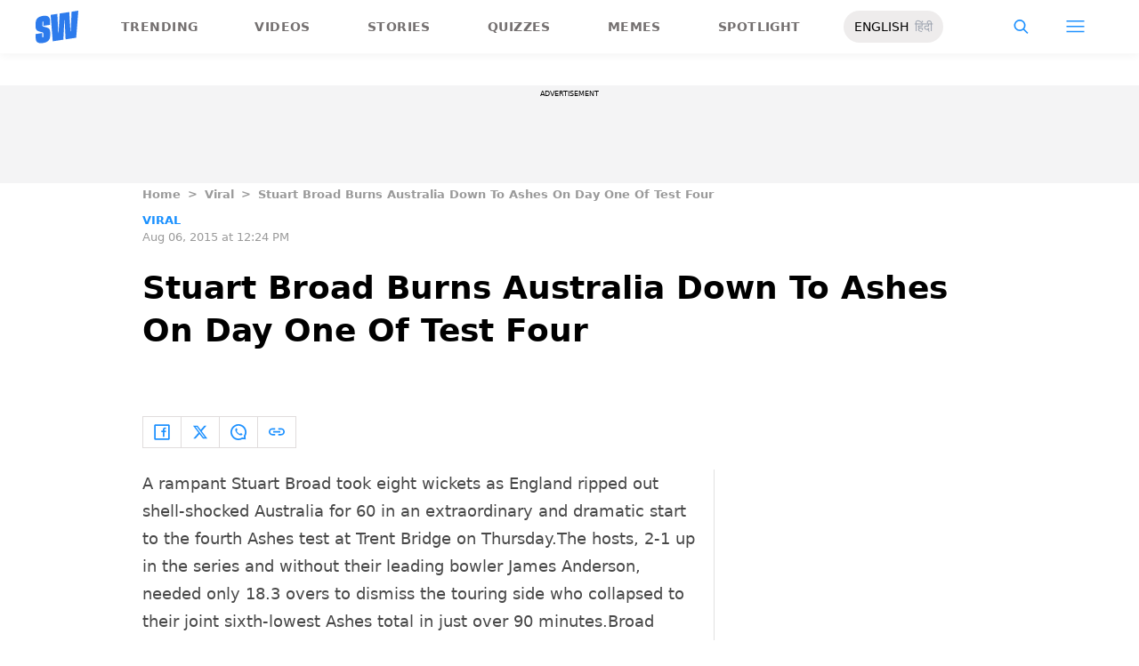

--- FILE ---
content_type: text/html; charset=utf-8
request_url: https://www.scoopwhoop.com/news/stuart-broad-burns-australia-down-to-ashes/
body_size: 48520
content:
<!DOCTYPE html><html lang="en" translate="no"><head><meta charSet="utf-8"/><meta name="viewport" content="width=device-width"/><link rel="icon" type="image/png" sizes="32x32" href="https://www.scoopwhoop.com/englishsw-icon.ico/"/><script type="application/ld+json">{"@context":"https://schema.org","@type":"BreadcrumbList","itemListElement":[{"@type":"ListItem","position":1,"name":"Home","item":"https://www.scoopwhoop.com"},{"@type":"ListItem","position":2,"name":"Viral","item":"https://www.scoopwhoop.com/category/news/"},{"@type":"ListItem","position":3,"name":"Stuart Broad Burns Australia Down To Ashes On Day One Of Test Four","item":""}]}</script><script type="application/ld+json">{"@context":"http://schema.org","@type":"NewsArticle","mainEntityofPage":{"@type":"WebPage","@id":"https://www.scoopwhoop.com/news/stuart-broad-burns-australia-down-to-ashes/"},"headline":"Stuart Broad Burns Australia Down To Ashes On Day One Of Test Four","datePublished":"2015-08-06T12:24:32","dateModified":"2015-08-06T12:24:32","description":"A rampant Stuart Broad took eight wickets as England ripped out shell-shocked Australia for 60 in an extraordinary and dramatic start to the fourth Ashes test at Trent Bridge on Thursday.The hosts, 2-1 up in [...]\n","image":{"@type":"ImageObject","url":"https://wp.scoopwhoop.com/wp-content/uploads/2015/08/923960676.jpg","width":1200,"height":667},"author":{"@type":"Person","url":"https://www.scoopwhoop.com/author/undefined"}}</script><link rel="amphtml" href="https://www.scoopwhoop.com/amp/news/stuart-broad-burns-australia-down-to-ashes/"/><title>Stuart Broad Burns Australia Down To Ashes On Day One Of Test Four - ScoopWhoop</title><meta name="description" content="A rampant Stuart Broad took eight wickets as England ripped out shell-shocked Australia for 60 in an extraordinary and dramatic start to the fourth Ashes test at Trent Bridge on Thursday.The hosts, 2-1 up in [...]"/><meta property="article:published_time" content="2015-08-06T12:24:32"/><meta property="article:modified_time" content="2015-08-06T12:24:32"/><meta property="og:site_name" content="ScoopWhoop"/><meta property="og:title" content="Stuart Broad Burns Australia Down To Ashes On Day One Of Test Four - ScoopWhoop"/><meta property="og:url" content="https://www.scoopwhoop.com/news/stuart-broad-burns-australia-down-to-ashes/"/><meta property="og:description" content="A rampant Stuart Broad took eight wickets as England ripped out shell-shocked Australia for 60 in an extraordinary and dramatic start to the fourth Ashes test at Trent Bridge on Thursday.The hosts, 2-1 up in [...]"/><meta property="og:image" content="https://wp.scoopwhoop.com/wp-content/uploads/2015/08/923960676.jpg"/><meta property="twitter:title" content="Stuart Broad Burns Australia Down To Ashes On Day One Of Test Four - ScoopWhoop"/><meta property="twitter:description" content="A rampant Stuart Broad took eight wickets as England ripped out shell-shocked Australia for 60 in an extraordinary and dramatic start to the fourth Ashes test at Trent Bridge on Thursday.The hosts, 2-1 up in [...]"/><meta property="twitter:card" content="Summary"/><meta property="twitter:image" content="https://wp.scoopwhoop.com/wp-content/uploads/2015/08/923960676.jpg"/><meta property="twitter:url" content="https://www.scoopwhoop.com/news/stuart-broad-burns-australia-down-to-ashes/"/><link rel="canonical" href="https://www.scoopwhoop.com/news/stuart-broad-burns-australia-down-to-ashes/"/><meta name="robots" content=""/><meta property="og:image:url" content="https://wp.scoopwhoop.com/wp-content/uploads/2015/08/923960676.jpg"/><meta property="og:image:secure_url" content="https://wp.scoopwhoop.com/wp-content/uploads/2015/08/923960676.jpg"/><meta property="og:image:type" content="image/jpeg"/><meta name="twitter:site" content="@ScoopWhoop"/><meta name="twitter:creator" content="@ScoopWhoop"/><meta name="twitter:domain" content="https://www.scoopwhoop.com"/><meta name="next-head-count" content="28"/><script src="https://jsc.mgid.com/site/1055324.js" async="" type="382250608354e59d41f7a426-text/javascript"></script><script async="" src="https://pagead2.googlesyndication.com/pagead/js/adsbygoogle.js?client=ca-pub-4341777985440300" crossorigin="anonymous" type="382250608354e59d41f7a426-text/javascript"></script><meta name="google-signin-client_id" content="286947471023-1gd3gh9mob8tslujirk4cbvgmg2eppr5.apps.googleusercontent.com"/><meta name="google-adsense-account" content="ca-pub-4341777985440300"/><meta name="sso_image" content="https://www.scoopwhoop.com/images/logo_bg.png"/><script async="" src="https://securepubads.g.doubleclick.net/tag/js/gpt.js" crossorigin="anonymous" type="382250608354e59d41f7a426-text/javascript"></script><script type="382250608354e59d41f7a426-text/javascript">
          window.googletag = window.googletag || {cmd: []};
          googletag.cmd.push(function() {
            googletag.pubads().enableSingleRequest();
            googletag.enableServices();
          });
        </script><meta property="fb:pages" content="110141895861579"/><meta name="google-site-verification" content="w-5K8RO4qUtBEZjM1qwB_3Waul01CrTH0UV_pZGN7mg"/><meta name="msvalidate.01" content="8677646C2CE716FE237A1E2DC9569AE8"/><meta name="theme-color" content="#ffec41"/><meta property="article:publisher" content="https://www.facebook.com/Scoopwhoop"/><script type="382250608354e59d41f7a426-text/javascript">
              var googletag = googletag || {};
              googletag.cmd = googletag.cmd || [];
              window.stpd = window.stpd || {que: []};
              window.dataLayer = window.dataLayer || [];
              window.ga = window.ga || function(){(ga.q=ga.q||[]).push(arguments)};ga.l=+new Date;
              function gtag(){dataLayer.push(arguments)};
              window._aaq = window._aaq || [];
              window.evars = {};
      
              (function() {
                if (typeof globalThis === 'object') return;
                Object.defineProperty(Object.prototype, '__magic__', {
                  get: function() {
                    return this;
                  },
                  configurable: true
                });
                __magic__.globalThis = __magic__; // lolwat
                delete Object.prototype.__magic__;
              }());
              window.requestIdleCallback = window.requestIdleCallback ||
                function (cb) {
                  return setTimeout(function () {
                    var start = Date.now();
                    cb({ 
                      didTimeout: false,
                      timeRemaining: function () {
                        return Math.max(0, 50 - (Date.now() - start));
                      }
                    });
                  }, 1);
                };
      
              window.cancelIdleCallback = window.cancelIdleCallback ||
                function (id) {
                  clearTimeout(id);
                };
              if (!Array.prototype["forEach"]) {
                Array.prototype.forEach = function (callback, thisArg) {
                  if (this == null) {
                    throw new TypeError("Array.prototype.forEach called on null or undefined");
                  }
                  var T, k;
                  var O = Object(this);
                  var len = O.length >>> 0;
                  if (typeof callback !== "function") {
                    throw new TypeError(callback + " is not a function");
                  }
                  if (arguments.length > 1) {
                    T = thisArg;
                  }
                  k = 0;
                  while (k < len) {
                    var kValue;
                    if (k in O) {
                      kValue = O[k];
                      callback.call(T, kValue, k, O);
                    }
                    k++;
                  }
                };
              }
              if(!NodeList.prototype.forEach) {
                NodeList.prototype.forEach = Array.prototype.forEach;
              }
      
      
              if (!Array.prototype.flat) {
                Object.defineProperty(Array.prototype, "flat", {
                  configurable: true,
                  value: function flat() {
                    var depth = isNaN(arguments[0]) ? 1 : Number(arguments[0]);
      
                    return depth
                      ? Array.prototype.reduce.call(
                          this,
                          function (acc, cur) {
                            if (Array.isArray(cur)) {
                              acc.push.apply(acc, flat.call(cur, depth - 1));
                            } else {
                              acc.push(cur);
                            }
      
                            return acc;
                          },
                          []
                        )
                      : Array.prototype.slice.call(this);
                  },
                  writable: true,
                });
              }
      
              if (!Array.prototype.flatMap) {
                Object.defineProperty(Array.prototype, "flatMap", {
                  configurable: true,
                  value: function flatMap() {
                    return Array.prototype.map.apply(this, arguments).flat();
                  },
                  writable: true,
                });
              }
      
              Promise.allSettled = function (promises) {
                return Promise.all(promises.map(function(p) {
                  return p.then(function(value){
                      return {
                        status: "fulfilled",
                        value,
                      };
                    }).catch(function(reason) {
                      return {
                        status: "rejected",
                        reason,
                      };
                    });
                }));
              };
        </script><script async="" src="https://pagead2.googlesyndication.com/pagead/js/adsbygoogle.js?client=ca-pub-4341777985440300" crossorigin="anonymous" type="382250608354e59d41f7a426-text/javascript"></script><script type="382250608354e59d41f7a426-text/javascript" defer="" src="https://sb.scorecardresearch.com/c2/31744522/cs.js"></script><script id="tag-manager-data-layer" type="382250608354e59d41f7a426-text/javascript">window.dataLayer = window.dataLayer || [];</script><link data-next-font="" rel="preconnect" href="/" crossorigin="anonymous"/><link rel="preload" href="/_next/static/css/d6a1daaf0eccb130.css" as="style"/><link rel="stylesheet" href="/_next/static/css/d6a1daaf0eccb130.css" data-n-g=""/><link rel="preload" href="/_next/static/css/7dd6aef63389018e.css" as="style"/><link rel="stylesheet" href="/_next/static/css/7dd6aef63389018e.css"/><noscript data-n-css=""></noscript><script defer="" nomodule="" src="/_next/static/chunks/polyfills-c67a75d1b6f99dc8.js" type="382250608354e59d41f7a426-text/javascript"></script><script defer="" src="/_next/static/chunks/199.a34f6a13e92e9ada.js" type="382250608354e59d41f7a426-text/javascript"></script><script defer="" src="/_next/static/chunks/147.518f2e215b57b29e.js" type="382250608354e59d41f7a426-text/javascript"></script><script defer="" src="/_next/static/chunks/26.90f1932ac1bb3e72.js" type="382250608354e59d41f7a426-text/javascript"></script><script src="/_next/static/chunks/webpack-0014f9f382a4e4bc.js" defer="" type="382250608354e59d41f7a426-text/javascript"></script><script src="/_next/static/chunks/framework-2c79e2a64abdb08b.js" defer="" type="382250608354e59d41f7a426-text/javascript"></script><script src="/_next/static/chunks/main-791800348e7f30cb.js" defer="" type="382250608354e59d41f7a426-text/javascript"></script><script src="/_next/static/chunks/pages/_app-3914736091851e7e.js" defer="" type="382250608354e59d41f7a426-text/javascript"></script><script src="/_next/static/chunks/33-2d38155507b45964.js" defer="" type="382250608354e59d41f7a426-text/javascript"></script><script src="/_next/static/chunks/483-bbbb2123da5bba10.js" defer="" type="382250608354e59d41f7a426-text/javascript"></script><script src="/_next/static/chunks/646-2ff4d698cbb88b5e.js" defer="" type="382250608354e59d41f7a426-text/javascript"></script><script src="/_next/static/chunks/pages/%5B...slug%5D-76003aebc102283a.js" defer="" type="382250608354e59d41f7a426-text/javascript"></script><script src="/_next/static/lJfnKvocZKqIkwt0ssAXX/_buildManifest.js" defer="" type="382250608354e59d41f7a426-text/javascript"></script><script src="/_next/static/lJfnKvocZKqIkwt0ssAXX/_ssgManifest.js" defer="" type="382250608354e59d41f7a426-text/javascript"></script><style id="__jsx-7ec6fdf2d9272603">.modal-close-icon.jsx-7ec6fdf2d9272603{position:absolute;width:15px;height:15px;-webkit-border-radius:50%;-moz-border-radius:50%;border-radius:50%;top:-19px;right:0;background-color:#fff;cursor:pointer}</style></head><body class="font-sans"><div id="__next"><div class="removeTransitions articleContainer overflow-x-hidden"><div class="relative h-24"><div class="sticky top-[35px]"><div class="sticky-header"><div class="stickynav-container"><div class="stickynav_left"><a href="/?ref=sticky_nav"><svg width="48" height="37" xmlns="http://www.w3.org/2000/svg"><g fill="#2D7BEC" fill-rule="nonzero"><path d="M48 0v.422c-.017.068-.045.134-.05.202-.146 1.864-.29 3.728-.433 5.592a15709.4 15709.4 0 00-.576 7.547c-.214 2.766-.43 5.531-.65 8.297l-.604 7.786c-.046.595-.055.585-.668.678-3.266.495-6.531.992-9.796 1.492-.502.076-1.004.146-1.535.224l-1.051-21.604-.326.062-1.109 21.927-11.94 1.82-2.353-29.71 7.566-1.15.992 21.61c.234.035.338-.03.35-.264.077-1.496.166-2.991.25-4.487l.39-6.864.471-8.16c.043-.739.089-1.478.134-2.23l10.79-1.645 1.264 21.588.326-.046.992-21.936L48 0zM16.268 15.937l-7.476 1.14v-.328-3.68c0-.12.006-.243-.011-.361-.034-.238-.103-.475-.392-.506-.286-.03-.537.08-.647.354a1.638 1.638 0 00-.108.585c-.01 1.096.01 2.192-.01 3.288-.013.677.288 1.162.896 1.407.503.203 1.046.327 1.581.436 1.191.242 2.35.571 3.484 1.013 1.44.56 2.242 1.624 2.605 3.049.117.458.18.928.187 1.4.022 1.578.036 3.158 0 4.735-.037 1.733-.45 3.364-1.568 4.758-1.023 1.277-2.394 2.045-3.933 2.542-1.838.594-3.73.896-5.665.778a7.701 7.701 0 01-1.943-.37c-1.75-.583-2.649-1.9-2.98-3.625A11.22 11.22 0 01.1 30.667C.074 29.3.091 27.932.092 26.565c0-.08.007-.159.012-.26l7.453-1.136v3.966c0 .12 0 .241.006.362.013.248.089.458.369.523.265.06.583-.082.679-.344.07-.193.103-.41.105-.616.01-1.086-.003-2.172.007-3.258.007-.646-.265-1.138-.87-1.355-.706-.252-1.438-.44-2.17-.612-1.012-.239-2.007-.516-2.965-.93-1.485-.639-2.232-1.813-2.56-3.307a3.306 3.306 0 01-.09-.687c-.013-2.209-.211-4.426.135-6.622.42-2.671 1.999-4.482 4.511-5.493 2.214-.891 4.528-1.265 6.92-1.058 2.528.22 4.167 1.772 4.5 4.278.103.773.116 1.562.129 2.344.02 1.185.005 2.37.005 3.577z"></path> </g></svg></a><ul class="stickynav_list"><li class=""><a href="/?ref=sticky_nav">Trending</a></li><li class=""><a href="/watch/?ref=sticky_nav">Videos</a></li><li class=""><a href="/read/?ref=sticky_nav">Stories</a></li><li class=""><a href="/play/?ref=sticky_nav">Quizzes</a></li><li class=""><a href="/laugh/?ref=sticky_nav">Memes</a></li><li class=""><a href="/spotlight/?ref=sticky_nav">Spotlight</a></li></ul><div class="langToggleAmpBtn bg-[#EEECEC] w-28 rounded-full text-sm px-3 py-2 flex justify-between items-center"><a class="text-black" href="/">ENGLISH</a><a class="text-gray-400" href="/category/hindi/">हिंदी</a></div></div><div><ul class="sticky-nav-icons items-center inline-flex"><li class="px-[5px] stickyNavSearchIcon"><button type="button" class="p-4"><img alt="search-icon" loading="lazy" width="17" height="16" decoding="async" data-nimg="1" style="color:transparent" src="/_next/static/media/searchIcon.6d872b76.svg"/></button><div class="fixed w-full h-full lg:w-screen lg:h-screen top-0 left-0 overflow-x-hidden bg-white transition-transform duration-300 ease-out z-[200]" style="transform:translateY(-100%);background:rgba(0, 0, 0, 0.6)"><div><div class="overlay_logo search_dropdown"><div class="flex justify-between max-w-[1100px] mx-auto"><div><svg width="70" height="52" fill="none"><path d="M70 0v.6c-.025.096-.065.191-.073.288-.213 2.65-.423 5.3-.632 7.95l-.84 10.73c-.312 3.934-.627 7.866-.947 11.798-.294 3.69-.588 7.38-.88 11.071-.069.846-.082.833-.975.964-4.763.704-9.525 1.41-14.287 2.121-.73.108-1.463.209-2.238.32l-1.533-30.719-.475.088-1.617 31.177-17.414 2.588-3.43-42.242 11.034-1.638 1.446 30.73c.342.048.493-.045.511-.378.112-2.126.242-4.253.365-6.379l.568-9.76c.228-3.868.457-7.735.687-11.602.063-1.05.13-2.101.195-3.173L55.2 2.197l1.844 30.695.476-.065 1.446-31.19L70 0z" fill="url(#smnav_linear)"></path><path d="M23.725 22.66l-10.903 1.62v-.465-5.232c0-.172.008-.345-.017-.514-.05-.339-.15-.675-.571-.72-.418-.043-.784.114-.944.503a2.28 2.28 0 0 0-.157.833c-.015 1.558.013 3.117-.015 4.674-.018.963.42 1.653 1.307 2.002.734.289 1.525.464 2.306.619 1.737.344 3.427.813 5.08 1.44 2.101.798 3.27 2.31 3.8 4.336.17.651.261 1.32.272 1.991.033 2.244.052 4.49.001 6.733-.056 2.463-.658 4.782-2.287 6.765-1.492 1.816-3.492 2.908-5.736 3.615-2.68.843-5.438 1.273-8.261 1.105a11.483 11.483 0 0 1-2.833-.526c-2.553-.83-3.864-2.702-4.348-5.154a15.573 15.573 0 0 1-.271-2.68c-.04-1.944-.014-3.89-.014-5.833 0-.113.01-.226.018-.37l10.869-1.616V41.426c0 .172 0 .343.009.515.019.353.129.651.537.743.386.087.85-.115.99-.488.103-.275.15-.583.153-.877.015-1.544-.004-3.088.011-4.632.01-.918-.386-1.618-1.27-1.926-1.028-.359-2.096-.627-3.162-.871-1.478-.34-2.928-.733-4.326-1.32C1.798 31.66.71 29.99.231 27.865c-.072-.32-.13-.65-.131-.976-.02-3.142-.308-6.294.196-9.417.613-3.798 2.915-6.373 6.58-7.81 3.228-1.267 6.602-1.799 10.09-1.504 3.687.312 6.078 2.519 6.563 6.082.15 1.1.168 2.22.188 3.333.03 1.685.008 3.37.008 5.086z" fill="url(#smnav1_linear)"></path><defs><linearGradient id="smnav_linear" x1="-6.087" y1="-13" x2="44.03" y2="51.538" gradientUnits="userSpaceOnUse"><stop stop-color="#FFEC41"></stop><stop offset="1" stop-color="#FFB341"></stop></linearGradient><linearGradient id="smnav1_linear" x1="-12.174" y1="6.5" x2="10.013" y2="52.931" gradientUnits="userSpaceOnUse"><stop stop-color="#FFEC41"></stop><stop offset="1" stop-color="#FFB341"></stop></linearGradient><linearGradient x1="-6.087" x2="45.71" y1="-13.352" y2="51.592" gradientUnits="userSpaceOnUse" id="profileDropdownGradient"><stop stop-color="#1B91FF"></stop><stop offset=".99" stop-color="#9F49E3"></stop></linearGradient></defs></svg></div><div class="flex-1 pl-[22px] pr-[100px]"><div class="flex"><form id="searchForm" method="GET" action="/" class="flex w-full items-center"><label for="search" class="flex-1"><input class="outline-0 bg-[#f8f7f7] border-[0.5px] border-solid border-[#e4e4e4] w-full rounded-[4px] p-[11px]" type="text" name="s" aria-label="search" id="searchInput"/></label><button type="submit" class="m1 cursor-pointer p-[10px]"><img alt="search-with-downarrow-icon" loading="lazy" width="36" height="41" decoding="async" data-nimg="1" style="color:transparent" src="/_next/static/media/searchWithDownArrow.03d1d626.svg"/></button></form></div></div><div class="menu_icon"><div class="m2"><button type="button"><img alt="close-icon" loading="lazy" width="17" height="16" decoding="async" data-nimg="1" style="color:transparent" src="/_next/static/media/closeIcon.dee50c4b.svg"/></button></div></div></div></div></div></div></li><li class="px-[5px] stickyNavHamIcon"><button type="button" class="p-4"><img alt="hamburger-icon" loading="lazy" width="21" height="14" decoding="async" data-nimg="1" style="color:transparent" src="/_next/static/media/hamburgerIcon.e3670b59.svg"/></button><div class="fixed w-full h-full lg:w-screen lg:h-screen top-0 left-0 overflow-x-hidden bg-white transition-transform duration-300 ease-out z-[200]" style="transform:translateY(-100%);background:linear-gradient(108.34deg,#ffb341 1.02%,#ff2272 99.43%)"><div class="overlay_logo "><div class="flex justify-between max-w-[1100px] mx-auto"><div><a class="cursor-pointer" href="/?ref=nav_top"><svg width="70" height="52" fill="none"><path d="M70 0v.6c-.025.096-.065.191-.073.288-.213 2.65-.423 5.3-.632 7.95l-.84 10.73c-.312 3.934-.627 7.866-.947 11.798-.294 3.69-.588 7.38-.88 11.071-.069.846-.082.833-.975.964-4.763.704-9.525 1.41-14.287 2.121-.73.108-1.463.209-2.238.32l-1.533-30.719-.475.088-1.617 31.177-17.414 2.588-3.43-42.242 11.034-1.638 1.446 30.73c.342.048.493-.045.511-.378.112-2.126.242-4.253.365-6.379l.568-9.76c.228-3.868.457-7.735.687-11.602.063-1.05.13-2.101.195-3.173L55.2 2.197l1.844 30.695.476-.065 1.446-31.19L70 0z" fill="url(#smnav_linear)"></path><path d="M23.725 22.66l-10.903 1.62v-.465-5.232c0-.172.008-.345-.017-.514-.05-.339-.15-.675-.571-.72-.418-.043-.784.114-.944.503a2.28 2.28 0 0 0-.157.833c-.015 1.558.013 3.117-.015 4.674-.018.963.42 1.653 1.307 2.002.734.289 1.525.464 2.306.619 1.737.344 3.427.813 5.08 1.44 2.101.798 3.27 2.31 3.8 4.336.17.651.261 1.32.272 1.991.033 2.244.052 4.49.001 6.733-.056 2.463-.658 4.782-2.287 6.765-1.492 1.816-3.492 2.908-5.736 3.615-2.68.843-5.438 1.273-8.261 1.105a11.483 11.483 0 0 1-2.833-.526c-2.553-.83-3.864-2.702-4.348-5.154a15.573 15.573 0 0 1-.271-2.68c-.04-1.944-.014-3.89-.014-5.833 0-.113.01-.226.018-.37l10.869-1.616V41.426c0 .172 0 .343.009.515.019.353.129.651.537.743.386.087.85-.115.99-.488.103-.275.15-.583.153-.877.015-1.544-.004-3.088.011-4.632.01-.918-.386-1.618-1.27-1.926-1.028-.359-2.096-.627-3.162-.871-1.478-.34-2.928-.733-4.326-1.32C1.798 31.66.71 29.99.231 27.865c-.072-.32-.13-.65-.131-.976-.02-3.142-.308-6.294.196-9.417.613-3.798 2.915-6.373 6.58-7.81 3.228-1.267 6.602-1.799 10.09-1.504 3.687.312 6.078 2.519 6.563 6.082.15 1.1.168 2.22.188 3.333.03 1.685.008 3.37.008 5.086z" fill="url(#smnav1_linear)"></path><defs><linearGradient id="smnav_linear" x1="-6.087" y1="-13" x2="44.03" y2="51.538" gradientUnits="userSpaceOnUse"><stop stop-color="#FFEC41"></stop><stop offset="1" stop-color="#FFB341"></stop></linearGradient><linearGradient id="smnav1_linear" x1="-12.174" y1="6.5" x2="10.013" y2="52.931" gradientUnits="userSpaceOnUse"><stop stop-color="#FFEC41"></stop><stop offset="1" stop-color="#FFB341"></stop></linearGradient><linearGradient x1="-6.087" x2="45.71" y1="-13.352" y2="51.592" gradientUnits="userSpaceOnUse" id="profileDropdownGradient"><stop stop-color="#1B91FF"></stop><stop offset=".99" stop-color="#9F49E3"></stop></linearGradient></defs></svg></a></div><div class="menu_icon"><div class="m1"><img alt="hamburger" loading="lazy" width="20" height="31" decoding="async" data-nimg="1" style="color:transparent" src="/_next/static/media/hamburgerWithDownArrow.42776837.svg"/></div><div class="m2"><button type="button"><img alt="close-icon" loading="lazy" width="17" height="16" decoding="async" data-nimg="1" style="color:transparent" src="/_next/static/media/closeIcon.dee50c4b.svg"/></button></div></div></div></div><div class="container"><div class="mb-8"><div class="pt-[30px]"><div class=" leading-tight  flex items-center  mb-[30px]"><span><img alt="userIcon" loading="lazy" width="18" height="16" decoding="async" data-nimg="1" style="color:transparent" src="/_next/static/media/userIcon.7e4a77f4.svg"/></span><button type="button" class="pl-3 text-white">Sign In</button></div><div class="flex "><div class="relative flex-1 w-1/2 pr-[34px]  after:w-[1px] after:h-[70%] after:top-[40px] after:absolute after:bg-white after:bottom-0 after:opacity-[0.5] after:right-0"><div class="flex items-center  mb-[14px]"><h2 class="tracking-[.41em] text-[13px] font-bold text-white mr-2">CATEGORIES</h2><span class="h-[1px] bg-white flex-1"></span></div><div class=" flex flex-wrap justify-between category_items"><div class="w-1/3"><a class="hover:scale-[1.05] transition-transform" role="presentation" href="/category/news/?ref=nav_links">Viral</a></div><div class="w-1/3"><a class="hover:scale-[1.05] transition-transform" role="presentation" href="/category/entertainment/?ref=nav_links">Entertainment</a></div><div class="w-1/3"><a class="hover:scale-[1.05] transition-transform" role="presentation" href="/category/humor/?ref=nav_links">Humor</a></div><div class="w-1/3"><a class="hover:scale-[1.05] transition-transform" role="presentation" href="/category/opinion/?ref=nav_links">Opinion</a></div><div class="w-1/3"><a class="hover:scale-[1.05] transition-transform" role="presentation" href="/category/food/?ref=nav_links">Food</a></div><div class="w-1/3"><a class="hover:scale-[1.05] transition-transform" role="presentation" href="/category/travel/?ref=nav_links">Travel</a></div><div class="w-1/3"><a class="hover:scale-[1.05] transition-transform" role="presentation" href="/category/women/?ref=nav_links">Women</a></div><div class="w-1/3"><a class="hover:scale-[1.05] transition-transform" role="presentation" href="/category/lgbt/?ref=nav_links">LGBTQIA</a></div><div class="w-1/3"><a class="hover:scale-[1.05] transition-transform" role="presentation" href="/category/animals/?ref=nav_links">Animals</a></div><div class="w-1/3"><a class="hover:scale-[1.05] transition-transform" role="presentation" href="/category/relationships/?ref=nav_links">Sex &amp; Relationships</a></div><div class="w-1/3"><a class="hover:scale-[1.05] transition-transform" role="presentation" href="/category/culture/?ref=nav_links">Culture</a></div><div class="w-1/3"><a class="hover:scale-[1.05] transition-transform" role="presentation" href="/category/sports/?ref=nav_links">Sports</a></div><div class="w-1/3"><a class="hover:scale-[1.05] transition-transform" role="presentation" href="/category/tech/?ref=nav_links">Tech</a></div><div class="w-1/3"><a class="hover:scale-[1.05] transition-transform" role="presentation" href="/category/men/?ref=nav_links">Men</a></div><div class="w-1/3"><a class="hover:scale-[1.05] transition-transform" role="presentation" href="/category/health/?ref=nav_links">Health</a></div><div class="w-1/3"><a class="hover:scale-[1.05] transition-transform" role="presentation" href="/category/bigg-boss/?ref=nav_links">Bigg Boss</a></div></div></div><div class="flex-1 w-1/2 pl-[34px]"><div class="flex items-center   mb-[14px]"><h2 class="tracking-[.41em] text-[13px] pr-4 font-bold text-white">OUR CHANNELS</h2><span class="h-[1px] bg-white flex-1"></span></div><div class="flex justify-evenly items-center h-[90%]"><a target="_blank" href="https://hindi.scoopwhoop.com/?ref=scoopwhoop&amp;utm_source=scoopwhoop&amp;utm_medium=desktop" rel="noreferrer"><div class="w-20 h-20 relative"><img alt="SW Hindi" loading="lazy" decoding="async" data-nimg="fill" class="object-cover" style="position:absolute;height:100%;width:100%;left:0;top:0;right:0;bottom:0;color:transparent" src="/_next/static/media/sw_hindi.40fd7a47.svg"/></div></a><a target="_blank" href="https://www.youtube.com/channel/UC7lmZqhJeTzeQQkqNvfmjqw" rel="noreferrer"><div class="w-20 h-20 relative"><img alt="OK Tested" loading="lazy" decoding="async" data-nimg="fill" class="object-cover" style="position:absolute;height:100%;width:100%;left:0;top:0;right:0;bottom:0;color:transparent" src="/_next/static/media/ok_tested.58dc2292.svg"/></div></a><a target="_blank" href="https://www.youtube.com/user/scoopwhoopvideos" rel="noreferrer"><div class="w-20 h-20 relative"><img alt="SW Sketches" loading="lazy" decoding="async" data-nimg="fill" class="object-cover" style="position:absolute;height:100%;width:100%;left:0;top:0;right:0;bottom:0;color:transparent" src="/_next/static/media/sw_ske.102ee47c.svg"/></div></a><a target="_blank" href="https://www.vagabomb.com/?ref=scoopwhoop&amp;utm_source=scoopwhoop&amp;utm_medium=desktop" rel="noreferrer"><div class="w-20 h-20 relative"><img alt="Vagabomb" loading="lazy" decoding="async" data-nimg="fill" class="object-cover" style="position:absolute;height:100%;width:100%;left:0;top:0;right:0;bottom:0;color:transparent" src="/_next/static/media/vb.676f3863.svg"/></div></a></div></div></div></div></div></div><div class="container"><a class="flex mt-4 hover:scale-105 transition-transform float-right text-xl leading-4 pr-2" href="/all_shows/?ref=nav_show"><div class="pr-2 text-white">View All</div><img alt="arrow-icon" loading="lazy" width="17" height="13" decoding="async" data-nimg="1" style="color:transparent" src="/_next/static/media/arrowIcon.ed096e20.svg"/></a></div><div class="container"><div class="flex justify-between flex-wrap w-[70%] tracking-[.235em]"><a class="w-[33%] mb-[10px] hover:scale-[1.05] transition-transform text-sm text-white" href="/about/?ref=nav_links">ABOUT US</a><a class="w-[33%] mb-[10px] hover:scale-[1.05] transition-transform text-sm text-white" href="/contact/?ref=nav_links">CONTACT US</a><a class="w-[33%] mb-[10px] hover:scale-[1.05] transition-transform text-sm text-white" href="/advertise/?ref=nav_links">ADVERTISE WITH US</a><a target="_blank" class="w-[33%] mb-[10px] hover:scale-[1.05] transition-transform text-sm text-white" href="https://recruiterflow.com/scoopwhoop/jobs">CAREERS</a><a class="w-[33%] mb-[10px] hover:scale-[1.05] transition-transform text-sm text-white" href="/privacy-policy/?ref=nav_links">PRIVACY POLICY</a><a class="w-[33%] mb-[10px] hover:scale-[1.05] transition-transform text-sm text-white" href="/terms-and-conditions/?ref=nav_links">TERMS AND CONDITIONS</a></div></div></div></li></ul></div></div><span style="transform:translateX(-100%)" class="absolute bg-[#ffec41] h-[3px] w-full bottom-0 "></span></div></div></div><div class="desktopHeaderWrapper relative z-20"></div><div class="pb-20 lg:pb-0"><div class="container"></div><div style="display:contents" class="relative google-ads-outer"><div class="jsx-7ec6fdf2d9272603 min-h-[110px] min-w-full bg-zinc-100 pt-1"><div style="font-size:8px" class="jsx-7ec6fdf2d9272603 uppercase text-center m-0 left-0 right-0 pb-1 ">ADVERTISEMENT</div><div id="article-detail-desktop-atf" class="jsx-7ec6fdf2d9272603 gpt-ads w-full mx-auto  justify-center flex"></div></div></div><div class="relative fix-sticky-sides"><div class="container"><div class="lg:px-0"><div class="px-4 lg:px-0"><ul class="contents my-4"><li class="contents text-[13px] leading-5 font-bold text-[#9a9a9a] capitalize"><a href="/?ref=page_article">Home</a></li><li class="contents text-[13px] leading-5 font-bold text-[#9a9a9a] capitalize"><span class="mr-2 ml-2">&gt;</span><a href="/category/news/?ref=page_article">Viral</a></li><li class="contents text-[13px] leading-5 font-bold text-[#9a9a9a] capitalize"><span class="mr-2 ml-2">&gt;</span><span>Stuart Broad Burns Australia Down To Ashes On Day One Of Test Four</span></li></ul><div class=""><p class="article-tags"><a href="/category/news/?ref=page_article">Viral</a></p><p class="article-published">Aug 06, 2015 at 12:24 PM</p></div><div class="article-title"><h1>Stuart Broad Burns Australia Down To Ashes On Day One Of Test Four</h1></div><div class="article-author"><a href="/author/undefined/?ref=page_article"></a></div><div class="my-6 flex"><div class="articleSocialBtns border-[1px] border-[#e0dcdc] border-r-0"><button type="button" class="fb py-2 px-3 inline-flex items-center border-r-[1px] border-r-[#e0dcdc] socialIconArticle"><img alt="fb-icon" loading="lazy" width="18" height="18" decoding="async" data-nimg="1" style="color:transparent" src="/_next/static/media/facebookIcon.dfe990f6.svg"/></button><button type="button" class="twitter py-2 px-3 inline-flex items-center border-r-[1px] border-r-[#e0dcdc] socialIconArticle"><img alt="twitter-icon" loading="lazy" width="18" height="18" decoding="async" data-nimg="1" style="color:transparent" src="/_next/static/media/twitterIcon.9835f97e.svg"/></button><button type="button" class="whatsapp py-2 px-3 inline-flex items-center border-r-[1px] border-r-[#e0dcdc] socialIconArticle"><img alt="whatsapp-icon" loading="lazy" width="18" height="18" decoding="async" data-nimg="1" style="color:transparent" src="/_next/static/media/whatsappIcon.ab795d41.svg"/></button><button type="button" class="clipboard py-2 px-3 inline-flex items-center border-r-[1px] border-r-[#e0dcdc] socialIconArticle"><img alt="clipboard-icon" loading="lazy" width="18" height="18" decoding="async" data-nimg="1" style="color:transparent" src="/_next/static/media/clipboardIcon.55a48cbe.svg"/></button></div></div></div><div class="flex"><div class="article-content w-full lg:w-[67%]  md:pr-4 md:border-[#e1e1e1]  lg:pr-4 lg:border-[#e1e1e1] md:border-r lg:border-r"><div id="articleBody" class="px-4 lg:px-0 article-body break-words "><p>A rampant Stuart Broad took eight wickets as England ripped out shell-shocked Australia for 60 in an extraordinary and dramatic start to the fourth Ashes test at Trent Bridge on Thursday.The hosts, 2-1 up in the series and without their leading bowler James Anderson, needed only 18.3 overs to dismiss the touring side who collapsed to their joint sixth-lowest Ashes total in just over 90 minutes.Broad struck five times in his first four overs, claiming his 300th test victim with the third ball of the morning when he had opener Chris Rogers caught at first slip by captain Alastair Cook for a duck.</p><div id="v-scoopwhoop"></div><div class="relative mb-36">

<figure class="wp-block-image size-large"><img loading="lazy" decoding="async" class="wp-image-69190" alt="" src="https://wp.scoopwhoop.com/wp-content/uploads/2015/08/567737f36e510a6f3a75d0e3_216611575.JPG" height="490" width="722"/></figure>

				<div id="prisim-ad"></div><p>Steven Smith, on six, edged the last ball of the first over to Joe Root in the slips and David Warner nicked his second delivery from Mark Wood to wicketkeeper Jos Buttler, leaving the touring side in tatters at 10-3.</p><p>Australia captain Michael Clarke, who dropped one place down the order to number five, walked out to face the ninth delivery of the match.England, who won the toss, struck another blow when Shaun Marsh edged Broad to Ian Bell at second slip and Adam Voges was brilliantly caught one-handed by a diving Ben Stokes at gully as Australia slumped to 21 for five.It was the first time in test history that the first five wickets of the match had fallen within 25 balls of the start.Clarke survived 25 minutes for his 10 runs before he drove loosely at a wide ball from Broad and was well caught above his head by Cook.</p>

<figure class="wp-block-image size-large"><img loading="lazy" decoding="async" class="wp-image-69191" alt="" src="https://wp.scoopwhoop.com/wp-content/uploads/2015/08/567737f36e510a6f3a75d0e3_468802721.JPG" height="480" width="722"/></figure>

				<p>It was Broad’s 14th five-wicket haul in a test innings and was the first time an England bowler had taken five wickets before lunch on the first day of a test since Sydney Barnes, against South Africa in 1913.The lanky 29-year-old was not finished, however, producing another perfect delivery which Mitchell Starc diverted into the safe hands of Root and Mitchell Johnson fell in identical fashion for 13.Nathan Lyon and Josh Hazlewood added 13 runs for the last wicket before the former edged Broad to Stokes in front of a disbelieving crowd to give the fast bowler test-best figures of 8-15.Broad, playing his 83rd test, became the fifth England bowler to take 300 test wickets after fellow pacemen Anderson, Ian Botham, Bob Willis and Fred Trueman.Anderson, who tops the list with 413 victims, is missing the fourth test due to a side injury he sustained in the last match in Birmingham.</p></div></div><div class="px-4 lg:px-0"></div><div class="px-4 lg:px-0 my-6 flex"><div class="articleSocialBtns border-[1px] border-[#e0dcdc] border-r-0"><button type="button" class="fb py-2 px-3 inline-flex items-center border-r-[1px] border-r-[#e0dcdc] socialIconArticle"><img alt="fb-icon" loading="lazy" width="18" height="18" decoding="async" data-nimg="1" style="color:transparent" src="/_next/static/media/facebookIcon.dfe990f6.svg"/></button><button type="button" class="twitter py-2 px-3 inline-flex items-center border-r-[1px] border-r-[#e0dcdc] socialIconArticle"><img alt="twitter-icon" loading="lazy" width="18" height="18" decoding="async" data-nimg="1" style="color:transparent" src="/_next/static/media/twitterIcon.9835f97e.svg"/></button><button type="button" class="whatsapp py-2 px-3 inline-flex items-center border-r-[1px] border-r-[#e0dcdc] socialIconArticle"><img alt="whatsapp-icon" loading="lazy" width="18" height="18" decoding="async" data-nimg="1" style="color:transparent" src="/_next/static/media/whatsappIcon.ab795d41.svg"/></button><button type="button" class="clipboard py-2 px-3 inline-flex items-center border-r-[1px] border-r-[#e0dcdc] socialIconArticle"><img alt="clipboard-icon" loading="lazy" width="18" height="18" decoding="async" data-nimg="1" style="color:transparent" src="/_next/static/media/clipboardIcon.55a48cbe.svg"/></button></div></div><div style="display:contents" class="relative google-ads-outer"><div class="jsx-7ec6fdf2d9272603 min-h-[50px] py-4"><div id="article-detail-desktop-rhs-3" class="jsx-7ec6fdf2d9272603 gpt-ads w-full mx-auto   flex justify-center"></div></div></div><div class="px-4 lg:px-0"><div><div data-type="_mgwidget" data-widget-id="1647697"></div><div data-type="_mgwidget" data-widget-id="1865952"></div><script type="382250608354e59d41f7a426-text/javascript">(function(w,q){w[q]=w[q]||[];w[q].push(["_mgc.load"])})(window,"_mgq");</script><div class="flex items-center pb-4"><div class="bg-[#ffec41] h-px lg:w-[60%] flex-1 lg:hidden"></div><div class="text-[#1b91ff] font-bold text-base"><div class="lg:ml-0 mx-2 my-6 lg:text-xs text-base  lg:tracking-[.31em] lg:uppercase uppercase">Top picks for you</div></div><div class="bg-[#ffec41] h-px lg:w-[60%] flex-1"></div></div><div class="topPicksForYou  mb-5 lg:shadow-none shadow-[0_0_7px_rgba(0,0,0,0.15)]"><div class="flex flex-row-reverse lg:flex-row"><div class="imageWrapper"><div class="relative w-32 h-full lg:w-96 lg:max-w-[340px] "><a href="/national-news/builder-arrested-after-tragic-death-of-tech-professional-in-noidas-sector-150/?ref=article_ymal"><img alt="Builder Arrested After Tragic Death of Tech Professional in Noida’s Sector 150" loading="lazy" decoding="async" data-nimg="fill" class="object-cover" style="position:absolute;height:100%;width:100%;left:0;top:0;right:0;bottom:0;color:transparent" sizes="100vw" srcSet="/_next/image/?url=https%3A%2F%2Fwp.scoopwhoop.com%2Fwp-content%2Fuploads%2F2025%2F11%2F23200322%2Findia_gate_smog_gradient_illustration-300x200.jpg&amp;w=640&amp;q=75 640w, /_next/image/?url=https%3A%2F%2Fwp.scoopwhoop.com%2Fwp-content%2Fuploads%2F2025%2F11%2F23200322%2Findia_gate_smog_gradient_illustration-300x200.jpg&amp;w=750&amp;q=75 750w, /_next/image/?url=https%3A%2F%2Fwp.scoopwhoop.com%2Fwp-content%2Fuploads%2F2025%2F11%2F23200322%2Findia_gate_smog_gradient_illustration-300x200.jpg&amp;w=828&amp;q=75 828w, /_next/image/?url=https%3A%2F%2Fwp.scoopwhoop.com%2Fwp-content%2Fuploads%2F2025%2F11%2F23200322%2Findia_gate_smog_gradient_illustration-300x200.jpg&amp;w=1080&amp;q=75 1080w, /_next/image/?url=https%3A%2F%2Fwp.scoopwhoop.com%2Fwp-content%2Fuploads%2F2025%2F11%2F23200322%2Findia_gate_smog_gradient_illustration-300x200.jpg&amp;w=1200&amp;q=75 1200w, /_next/image/?url=https%3A%2F%2Fwp.scoopwhoop.com%2Fwp-content%2Fuploads%2F2025%2F11%2F23200322%2Findia_gate_smog_gradient_illustration-300x200.jpg&amp;w=1920&amp;q=75 1920w, /_next/image/?url=https%3A%2F%2Fwp.scoopwhoop.com%2Fwp-content%2Fuploads%2F2025%2F11%2F23200322%2Findia_gate_smog_gradient_illustration-300x200.jpg&amp;w=2048&amp;q=75 2048w, /_next/image/?url=https%3A%2F%2Fwp.scoopwhoop.com%2Fwp-content%2Fuploads%2F2025%2F11%2F23200322%2Findia_gate_smog_gradient_illustration-300x200.jpg&amp;w=3840&amp;q=75 3840w" src="/_next/image/?url=https%3A%2F%2Fwp.scoopwhoop.com%2Fwp-content%2Fuploads%2F2025%2F11%2F23200322%2Findia_gate_smog_gradient_illustration-300x200.jpg&amp;w=3840&amp;q=75"/></a></div></div><div class="p-4 lg:leading-6 leading-3"><a class="category lg:text-[13px] text-[11px] font-bold uppercase " href="/category/national-news/?ref=article_ymal">National News</a><div><a class="title  text-[#484848] text-base lg:font-bold font-medium m-0 leading-5" href="/national-news/builder-arrested-after-tragic-death-of-tech-professional-in-noidas-sector-150/?ref=article_ymal">Builder Arrested After Tragic Death of Tech Professional in Noida’s Sector 150</a></div><a class="mt-2 block text-[#1b91ff] text-xs" href="/author/devanshbothra-sw/?ref=article_ymal">devansh bothra</a><span class="text-[#898989] text-[11px]">11 days ago<!-- --> | <!-- -->6 min read</span></div></div></div><div class="topPicksForYou  mb-5 lg:shadow-none shadow-[0_0_7px_rgba(0,0,0,0.15)]"><div class="flex flex-row-reverse lg:flex-row"><div class="imageWrapper"><div class="relative w-32 h-full lg:w-96 lg:max-w-[340px] "><a href="/news/when-talent-met-throttle-how-pulsar-underground-became-indias-wildest-creator-movement/?ref=article_ymal"><img alt="When Talent Met Throttle: How Pulsar Underground Became India’s Wildest Creator Movement" loading="lazy" decoding="async" data-nimg="fill" class="object-cover" style="position:absolute;height:100%;width:100%;left:0;top:0;right:0;bottom:0;color:transparent" sizes="100vw" srcSet="/_next/image/?url=https%3A%2F%2Fwp.scoopwhoop.com%2Fwp-content%2Fuploads%2F2025%2F12%2F26132124%2FAZM00075-copy-1-300x200.jpg&amp;w=640&amp;q=75 640w, /_next/image/?url=https%3A%2F%2Fwp.scoopwhoop.com%2Fwp-content%2Fuploads%2F2025%2F12%2F26132124%2FAZM00075-copy-1-300x200.jpg&amp;w=750&amp;q=75 750w, /_next/image/?url=https%3A%2F%2Fwp.scoopwhoop.com%2Fwp-content%2Fuploads%2F2025%2F12%2F26132124%2FAZM00075-copy-1-300x200.jpg&amp;w=828&amp;q=75 828w, /_next/image/?url=https%3A%2F%2Fwp.scoopwhoop.com%2Fwp-content%2Fuploads%2F2025%2F12%2F26132124%2FAZM00075-copy-1-300x200.jpg&amp;w=1080&amp;q=75 1080w, /_next/image/?url=https%3A%2F%2Fwp.scoopwhoop.com%2Fwp-content%2Fuploads%2F2025%2F12%2F26132124%2FAZM00075-copy-1-300x200.jpg&amp;w=1200&amp;q=75 1200w, /_next/image/?url=https%3A%2F%2Fwp.scoopwhoop.com%2Fwp-content%2Fuploads%2F2025%2F12%2F26132124%2FAZM00075-copy-1-300x200.jpg&amp;w=1920&amp;q=75 1920w, /_next/image/?url=https%3A%2F%2Fwp.scoopwhoop.com%2Fwp-content%2Fuploads%2F2025%2F12%2F26132124%2FAZM00075-copy-1-300x200.jpg&amp;w=2048&amp;q=75 2048w, /_next/image/?url=https%3A%2F%2Fwp.scoopwhoop.com%2Fwp-content%2Fuploads%2F2025%2F12%2F26132124%2FAZM00075-copy-1-300x200.jpg&amp;w=3840&amp;q=75 3840w" src="/_next/image/?url=https%3A%2F%2Fwp.scoopwhoop.com%2Fwp-content%2Fuploads%2F2025%2F12%2F26132124%2FAZM00075-copy-1-300x200.jpg&amp;w=3840&amp;q=75"/></a></div></div><div class="p-4 lg:leading-6 leading-3"><a class="category lg:text-[13px] text-[11px] font-bold uppercase " href="/category/news/?ref=article_ymal">Viral</a><div><a class="title  text-[#484848] text-base lg:font-bold font-medium m-0 leading-5" href="/news/when-talent-met-throttle-how-pulsar-underground-became-indias-wildest-creator-movement/?ref=article_ymal">When Talent Met Throttle: How Pulsar Underground Became India’s Wildest Creator Movement</a></div><a class="mt-2 block text-[#1b91ff] text-xs" href="/author/manish-ts/?ref=article_ymal">ScoopWhoop News Desk</a><span class="text-[#898989] text-[11px]">about 1 month ago<!-- --> | <!-- -->3 min read</span></div></div></div><div class="topPicksForYou  mb-5 lg:shadow-none shadow-[0_0_7px_rgba(0,0,0,0.15)]"><div class="flex flex-row-reverse lg:flex-row"><div class="imageWrapper"><div class="relative w-32 h-full lg:w-96 lg:max-w-[340px] "><a href="/city-news/grap-rejig-stage-4-curbs-now-at-stage-3-delhi-air-quality-explained/?ref=article_ymal"><img alt="Delhi Air Pollution: Stage IV Curbs to Now Apply at Stage III Under New GRAP Rejig — Full List of Restrictions" loading="lazy" decoding="async" data-nimg="fill" class="object-cover" style="position:absolute;height:100%;width:100%;left:0;top:0;right:0;bottom:0;color:transparent" sizes="100vw" srcSet="/_next/image/?url=https%3A%2F%2Fwp.scoopwhoop.com%2Fwp-content%2Fuploads%2F2025%2F11%2F23200322%2Findia_gate_smog_gradient_illustration-300x200.jpg&amp;w=640&amp;q=75 640w, /_next/image/?url=https%3A%2F%2Fwp.scoopwhoop.com%2Fwp-content%2Fuploads%2F2025%2F11%2F23200322%2Findia_gate_smog_gradient_illustration-300x200.jpg&amp;w=750&amp;q=75 750w, /_next/image/?url=https%3A%2F%2Fwp.scoopwhoop.com%2Fwp-content%2Fuploads%2F2025%2F11%2F23200322%2Findia_gate_smog_gradient_illustration-300x200.jpg&amp;w=828&amp;q=75 828w, /_next/image/?url=https%3A%2F%2Fwp.scoopwhoop.com%2Fwp-content%2Fuploads%2F2025%2F11%2F23200322%2Findia_gate_smog_gradient_illustration-300x200.jpg&amp;w=1080&amp;q=75 1080w, /_next/image/?url=https%3A%2F%2Fwp.scoopwhoop.com%2Fwp-content%2Fuploads%2F2025%2F11%2F23200322%2Findia_gate_smog_gradient_illustration-300x200.jpg&amp;w=1200&amp;q=75 1200w, /_next/image/?url=https%3A%2F%2Fwp.scoopwhoop.com%2Fwp-content%2Fuploads%2F2025%2F11%2F23200322%2Findia_gate_smog_gradient_illustration-300x200.jpg&amp;w=1920&amp;q=75 1920w, /_next/image/?url=https%3A%2F%2Fwp.scoopwhoop.com%2Fwp-content%2Fuploads%2F2025%2F11%2F23200322%2Findia_gate_smog_gradient_illustration-300x200.jpg&amp;w=2048&amp;q=75 2048w, /_next/image/?url=https%3A%2F%2Fwp.scoopwhoop.com%2Fwp-content%2Fuploads%2F2025%2F11%2F23200322%2Findia_gate_smog_gradient_illustration-300x200.jpg&amp;w=3840&amp;q=75 3840w" src="/_next/image/?url=https%3A%2F%2Fwp.scoopwhoop.com%2Fwp-content%2Fuploads%2F2025%2F11%2F23200322%2Findia_gate_smog_gradient_illustration-300x200.jpg&amp;w=3840&amp;q=75"/></a></div></div><div class="p-4 lg:leading-6 leading-3"><a class="category lg:text-[13px] text-[11px] font-bold uppercase " href="/category/city-news/?ref=article_ymal">City News</a><div><a class="title  text-[#484848] text-base lg:font-bold font-medium m-0 leading-5" href="/city-news/grap-rejig-stage-4-curbs-now-at-stage-3-delhi-air-quality-explained/?ref=article_ymal">Delhi Air Pollution: Stage IV Curbs to Now Apply at Stage III Under New GRAP Rejig — Full List of Restrictions</a></div><a class="mt-2 block text-[#1b91ff] text-xs" href="/author/manish-ts/?ref=article_ymal">ScoopWhoop News Desk</a><span class="text-[#898989] text-[11px]">2 months ago<!-- --> | <!-- -->3 min read</span></div></div></div><div class="topPicksForYou  mb-5 lg:shadow-none shadow-[0_0_7px_rgba(0,0,0,0.15)]"><div class="flex flex-row-reverse lg:flex-row"><div class="imageWrapper"><div class="relative w-32 h-full lg:w-96 lg:max-w-[340px] "><a href="/national-news/andhra-pradesh-encounter-seven-maoists-killed-day-after-madvi-hidma-death/?ref=article_ymal"><img alt="Seven Maoists Killed in Andhra Pradesh Encounter a Day After Madvi Hidma’s Elimination" loading="lazy" decoding="async" data-nimg="fill" class="object-cover" style="position:absolute;height:100%;width:100%;left:0;top:0;right:0;bottom:0;color:transparent" sizes="100vw" srcSet="/_next/image/?url=https%3A%2F%2Fwp.scoopwhoop.com%2Fwp-content%2Fuploads%2F2025%2F11%2F19184643%2Fandhra-commando-dawn-cinematic-300x200.jpg&amp;w=640&amp;q=75 640w, /_next/image/?url=https%3A%2F%2Fwp.scoopwhoop.com%2Fwp-content%2Fuploads%2F2025%2F11%2F19184643%2Fandhra-commando-dawn-cinematic-300x200.jpg&amp;w=750&amp;q=75 750w, /_next/image/?url=https%3A%2F%2Fwp.scoopwhoop.com%2Fwp-content%2Fuploads%2F2025%2F11%2F19184643%2Fandhra-commando-dawn-cinematic-300x200.jpg&amp;w=828&amp;q=75 828w, /_next/image/?url=https%3A%2F%2Fwp.scoopwhoop.com%2Fwp-content%2Fuploads%2F2025%2F11%2F19184643%2Fandhra-commando-dawn-cinematic-300x200.jpg&amp;w=1080&amp;q=75 1080w, /_next/image/?url=https%3A%2F%2Fwp.scoopwhoop.com%2Fwp-content%2Fuploads%2F2025%2F11%2F19184643%2Fandhra-commando-dawn-cinematic-300x200.jpg&amp;w=1200&amp;q=75 1200w, /_next/image/?url=https%3A%2F%2Fwp.scoopwhoop.com%2Fwp-content%2Fuploads%2F2025%2F11%2F19184643%2Fandhra-commando-dawn-cinematic-300x200.jpg&amp;w=1920&amp;q=75 1920w, /_next/image/?url=https%3A%2F%2Fwp.scoopwhoop.com%2Fwp-content%2Fuploads%2F2025%2F11%2F19184643%2Fandhra-commando-dawn-cinematic-300x200.jpg&amp;w=2048&amp;q=75 2048w, /_next/image/?url=https%3A%2F%2Fwp.scoopwhoop.com%2Fwp-content%2Fuploads%2F2025%2F11%2F19184643%2Fandhra-commando-dawn-cinematic-300x200.jpg&amp;w=3840&amp;q=75 3840w" src="/_next/image/?url=https%3A%2F%2Fwp.scoopwhoop.com%2Fwp-content%2Fuploads%2F2025%2F11%2F19184643%2Fandhra-commando-dawn-cinematic-300x200.jpg&amp;w=3840&amp;q=75"/></a></div></div><div class="p-4 lg:leading-6 leading-3"><a class="category lg:text-[13px] text-[11px] font-bold uppercase " href="/category/national-news/?ref=article_ymal">National News</a><div><a class="title  text-[#484848] text-base lg:font-bold font-medium m-0 leading-5" href="/national-news/andhra-pradesh-encounter-seven-maoists-killed-day-after-madvi-hidma-death/?ref=article_ymal">Seven Maoists Killed in Andhra Pradesh Encounter a Day After Madvi Hidma’s Elimination</a></div><a class="mt-2 block text-[#1b91ff] text-xs" href="/author/manish-ts/?ref=article_ymal">ScoopWhoop News Desk</a><span class="text-[#898989] text-[11px]">2 months ago<!-- --> | <!-- -->3 min read</span></div></div></div></div></div></div><div class="hidden lg:block lg:w-[33%]"><div class="md:pl-4 lg:pl-4 flex-1"><div style="display:contents" class="relative google-ads-outer"><div class="jsx-7ec6fdf2d9272603 min-h-[250px] py-4 "><div id="article-detail-desktop-rhs-2" class="jsx-7ec6fdf2d9272603 gpt-ads w-full mx-auto  flex justify-center"></div></div></div><div class="hidden md:block lg:block"><div class="flex items-center py-6"><p class="pr-3 text-[#1b91ff]  text-[13px] font-bold tracking-[.31em]">TRENDING</p><span class="footer-divider w-[60%]"></span></div><div class="text-center lg:text-left"></div></div><div class="followSW hidden md:block lg:block my-6"><div class="flex items-center"><p class="text-[#1b91ff] text-[13px] font-bold tracking-[.31em] uppercase">follow scoopwhoop</p><span class="h-px bg-[#ffec41] min-w-[40%]"></span></div><div class="mt-7"><ul class="w-full text-sm"><li class="pb-4 socialLink"><a class="flex items-center" target="_blank" href="https://www.facebook.com/Scoopwhoop/"><div class="iconText flex items-center justify-center text-center border-solid border-[1px] border-[#ffec41] w-6 h-6  rounded-full "><div class="icon transition-all duration-200 "><img alt="fb-icon" loading="lazy" width="11" height="11" decoding="async" data-nimg="1" style="color:transparent" src="/_next/static/media/facebookIcon.dfe990f6.svg"/></div></div><p class="w-52 text-left ml-2 py-2 text-[#1b91ff]  border-dashed border-b-[.5px] border-b-[#ccc] ">Facebook</p></a></li><li class="pb-4 socialLink"><a class="flex items-center" target="_blank" href="https://twitter.com/scoopwhoop"><div class="iconText flex items-center justify-center text-center border-solid border-[1px] border-[#ffec41] w-6 h-6  rounded-full "><div class="icon transition-all duration-200 "><img alt="fb-icon" loading="lazy" width="11" height="11" decoding="async" data-nimg="1" style="color:transparent" src="/_next/static/media/facebookIcon.dfe990f6.svg"/></div></div><p class="w-52 text-left ml-2 py-2 text-[#1b91ff]  border-dashed border-b-[.5px] border-b-[#ccc] ">Twitter</p></a></li><li class="pb-4 socialLink"><a class="flex items-center" target="_blank" href="https://www.youtube.com/user/scoopwhoopvideos"><div class="iconText flex items-center justify-center text-center border-solid border-[1px] border-[#ffec41] w-6 h-6  rounded-full "><div class="icon transition-all duration-200 "><img alt="fb-icon" loading="lazy" width="11" height="11" decoding="async" data-nimg="1" style="color:transparent" src="/_next/static/media/facebookIcon.dfe990f6.svg"/></div></div><p class="w-52 text-left ml-2 py-2 text-[#1b91ff]  border-dashed border-b-[.5px] border-b-[#ccc] ">Youtube</p></a></li></ul></div></div></div></div></div></div></div></div><div class="bg-black p-14 mb-15"><div class="container"><div class="freshHotTab"><div class="flex items-center  mb-9"><h1 class="text-[#1b91ff] text-[13px] font-bold tracking-[4px] mr-2 ">VIDEOS</h1><span class="footer-divider w-[60%]"></span></div><div class="mb-7"><div class="mb-2 lg:mb-[30px] lg:text-[22px] text-base  lg:text-[#e0dede] text-white font-bold "></div><div class="swiper"><div class="swiper-wrapper"><div class="swiper-slide"><div class="freshHotVideoSlide"><a class="lg:block hidden text-[#ffec41] text-[13px] font-bold tracking-[.41em] leading-5 mb-2 uppercase" href="/show/show_fashion/?ref=article_watch">Fashion</a><a class="videoLink relative mb-2 lg:mb-6 bg-[#f2efef] block  overflow-hidden lg:w-[384px] lg:h-[244px] w-[164px] h-24" href="/originals/models-vs-me-clothes-from-sarojini-nagar/?ref=article_watch"><img alt="Models Vs Me: Clothes From Sarojini Nagar" loading="lazy" decoding="async" data-nimg="fill" class="object-cover" style="position:absolute;height:100%;width:100%;left:0;top:0;right:0;bottom:0;color:transparent" src="https://wp.scoopwhoop.com/wp-content/uploads/2022/08/dbe17951-a7b0-4f96-a34e-13e4894ed8ee.jpg"/><div class="absolute m-auto lg:top-[40%] lg:left-[40%] top-[15%] left-[30%] lg:scale-[1] scale-[0.6]"><img alt="outline-play-icon" loading="lazy" width="70" height="70" decoding="async" data-nimg="1" style="color:transparent" src="/_next/static/media/outlinePlayIcon.17454b4c.svg"/></div></a><a class="text-white text-lg lg:text-[22px]" href="/originals/models-vs-me-clothes-from-sarojini-nagar/?ref=article_watch"><h4 class="font-normal title">Models Vs Me: Clothes From Sarojini Nagar</h4></a></div></div><div class="swiper-slide"><div class="freshHotVideoSlide"><a class="lg:block hidden text-[#ffec41] text-[13px] font-bold tracking-[.41em] leading-5 mb-2 uppercase" href="/show/broadies/?ref=article_watch">For The First Time</a><a class="videoLink relative mb-2 lg:mb-6 bg-[#f2efef] block  overflow-hidden lg:w-[384px] lg:h-[244px] w-[164px] h-24" href="/originals/women-guess-the-price-of-men-s-clothes/?ref=article_watch"><img alt="Women Guess The Price Of Men’s Clothes" loading="lazy" decoding="async" data-nimg="fill" class="object-cover" style="position:absolute;height:100%;width:100%;left:0;top:0;right:0;bottom:0;color:transparent" src="https://wp.scoopwhoop.com/wp-content/uploads/2022/08/63594460-8e52-4020-b539-1a755da5802d.jpg"/><div class="absolute m-auto lg:top-[40%] lg:left-[40%] top-[15%] left-[30%] lg:scale-[1] scale-[0.6]"><img alt="outline-play-icon" loading="lazy" width="70" height="70" decoding="async" data-nimg="1" style="color:transparent" src="/_next/static/media/outlinePlayIcon.17454b4c.svg"/></div></a><a class="text-white text-lg lg:text-[22px]" href="/originals/women-guess-the-price-of-men-s-clothes/?ref=article_watch"><h4 class="font-normal title">Women Guess The Price Of Men’s Clothes</h4></a></div></div><div class="swiper-slide"><div class="freshHotVideoSlide"><a class="lg:block hidden text-[#ffec41] text-[13px] font-bold tracking-[.41em] leading-5 mb-2 uppercase" href="/show/broadies/?ref=article_watch">For The First Time</a><a class="videoLink relative mb-2 lg:mb-6 bg-[#f2efef] block  overflow-hidden lg:w-[384px] lg:h-[244px] w-[164px] h-24" href="/originals/women-review-mens-intimate-products/?ref=article_watch"><img alt="Women Review Mens Intimate Products" loading="lazy" decoding="async" data-nimg="fill" class="object-cover" style="position:absolute;height:100%;width:100%;left:0;top:0;right:0;bottom:0;color:transparent" src="https://wp.scoopwhoop.com/wp-content/uploads/2022/08/cfcbb40d-d909-458a-ba6a-5a45351b568c.jpg"/><div class="absolute m-auto lg:top-[40%] lg:left-[40%] top-[15%] left-[30%] lg:scale-[1] scale-[0.6]"><img alt="outline-play-icon" loading="lazy" width="70" height="70" decoding="async" data-nimg="1" style="color:transparent" src="/_next/static/media/outlinePlayIcon.17454b4c.svg"/></div></a><a class="text-white text-lg lg:text-[22px]" href="/originals/women-review-mens-intimate-products/?ref=article_watch"><h4 class="font-normal title">Women Review Mens Intimate Products</h4></a></div></div><div class="swiper-slide"><div class="freshHotVideoSlide"><a class="lg:block hidden text-[#ffec41] text-[13px] font-bold tracking-[.41em] leading-5 mb-2 uppercase" href="/show/broadies/?ref=article_watch">For The First Time</a><a class="videoLink relative mb-2 lg:mb-6 bg-[#f2efef] block  overflow-hidden lg:w-[384px] lg:h-[244px] w-[164px] h-24" href="/originals/5000-at-amazon-vs-5000-at-flipkart/?ref=article_watch"><img alt="₹5000 At Amazon Vs ₹5000 At Flipkart" loading="lazy" decoding="async" data-nimg="fill" class="object-cover" style="position:absolute;height:100%;width:100%;left:0;top:0;right:0;bottom:0;color:transparent" src="https://wp.scoopwhoop.com/wp-content/uploads/2022/08/3b6141d1-29f9-429e-bde7-ddb958135f6d.jpg"/><div class="absolute m-auto lg:top-[40%] lg:left-[40%] top-[15%] left-[30%] lg:scale-[1] scale-[0.6]"><img alt="outline-play-icon" loading="lazy" width="70" height="70" decoding="async" data-nimg="1" style="color:transparent" src="/_next/static/media/outlinePlayIcon.17454b4c.svg"/></div></a><a class="text-white text-lg lg:text-[22px]" href="/originals/5000-at-amazon-vs-5000-at-flipkart/?ref=article_watch"><h4 class="font-normal title">₹5000 At Amazon Vs ₹5000 At Flipkart</h4></a></div></div><div class="swiper-slide"><div class="freshHotVideoSlide"><a class="lg:block hidden text-[#ffec41] text-[13px] font-bold tracking-[.41em] leading-5 mb-2 uppercase" href="/show/cook-off/?ref=article_watch">Cook-Off</a><a class="videoLink relative mb-2 lg:mb-6 bg-[#f2efef] block  overflow-hidden lg:w-[384px] lg:h-[244px] w-[164px] h-24" href="/originals/drunk-vs-sober-cook-off-chai-samosa/?ref=article_watch"><img alt="Drunk Vs Sober Cook Off: Chai &amp; Samosa" loading="lazy" decoding="async" data-nimg="fill" class="object-cover" style="position:absolute;height:100%;width:100%;left:0;top:0;right:0;bottom:0;color:transparent" src="https://wp.scoopwhoop.com/wp-content/uploads/2022/08/60b49e5e-541f-44c2-9a9a-76c53a180a21.jpg"/><div class="absolute m-auto lg:top-[40%] lg:left-[40%] top-[15%] left-[30%] lg:scale-[1] scale-[0.6]"><img alt="outline-play-icon" loading="lazy" width="70" height="70" decoding="async" data-nimg="1" style="color:transparent" src="/_next/static/media/outlinePlayIcon.17454b4c.svg"/></div></a><a class="text-white text-lg lg:text-[22px]" href="/originals/drunk-vs-sober-cook-off-chai-samosa/?ref=article_watch"><h4 class="font-normal title">Drunk Vs Sober Cook Off: Chai &amp; Samosa</h4></a></div></div><div class="swiper-slide"><div class="freshHotVideoSlide"><a class="lg:block hidden text-[#ffec41] text-[13px] font-bold tracking-[.41em] leading-5 mb-2 uppercase" href="/show/broadies/?ref=article_watch">For The First Time</a><a class="videoLink relative mb-2 lg:mb-6 bg-[#f2efef] block  overflow-hidden lg:w-[384px] lg:h-[244px] w-[164px] h-24" href="/originals/men-guess-the-price-of-women-s-dresses/?ref=article_watch"><img alt="Men Guess The Price Of Women’s Dresses" loading="lazy" decoding="async" data-nimg="fill" class="object-cover" style="position:absolute;height:100%;width:100%;left:0;top:0;right:0;bottom:0;color:transparent" src="https://wp.scoopwhoop.com/wp-content/uploads/2022/08/b14a7d0e-f47b-4b8f-96aa-9a83d596d7e5.jpg"/><div class="absolute m-auto lg:top-[40%] lg:left-[40%] top-[15%] left-[30%] lg:scale-[1] scale-[0.6]"><img alt="outline-play-icon" loading="lazy" width="70" height="70" decoding="async" data-nimg="1" style="color:transparent" src="/_next/static/media/outlinePlayIcon.17454b4c.svg"/></div></a><a class="text-white text-lg lg:text-[22px]" href="/originals/men-guess-the-price-of-women-s-dresses/?ref=article_watch"><h4 class="font-normal title">Men Guess The Price Of Women’s Dresses</h4></a></div></div><div class="swiper-slide"><div class="freshHotVideoSlide"><a class="lg:block hidden text-[#ffec41] text-[13px] font-bold tracking-[.41em] leading-5 mb-2 uppercase" href="/show/newchallenges/?ref=article_watch">Challenges</a><a class="videoLink relative mb-2 lg:mb-6 bg-[#f2efef] block  overflow-hidden lg:w-[384px] lg:h-[244px] w-[164px] h-24" href="/originals/adult-toy-or-innocent-item/?ref=article_watch"><img alt="Adult Toy Or Innocent Item?" loading="lazy" decoding="async" data-nimg="fill" class="object-cover" style="position:absolute;height:100%;width:100%;left:0;top:0;right:0;bottom:0;color:transparent" src="https://wp.scoopwhoop.com/wp-content/uploads/2022/08/9ee160fe-aaa3-4864-a478-c1a645c35ad9.jpg"/><div class="absolute m-auto lg:top-[40%] lg:left-[40%] top-[15%] left-[30%] lg:scale-[1] scale-[0.6]"><img alt="outline-play-icon" loading="lazy" width="70" height="70" decoding="async" data-nimg="1" style="color:transparent" src="/_next/static/media/outlinePlayIcon.17454b4c.svg"/></div></a><a class="text-white text-lg lg:text-[22px]" href="/originals/adult-toy-or-innocent-item/?ref=article_watch"><h4 class="font-normal title">Adult Toy Or Innocent Item?</h4></a></div></div><div class="swiper-slide"><div class="freshHotVideoSlide"><a class="lg:block hidden text-[#ffec41] text-[13px] font-bold tracking-[.41em] leading-5 mb-2 uppercase" href="/show/broadies/?ref=article_watch">For The First Time</a><a class="videoLink relative mb-2 lg:mb-6 bg-[#f2efef] block  overflow-hidden lg:w-[384px] lg:h-[244px] w-[164px] h-24" href="/originals/men-try-identifying-women-s-intimate-products-part-2/?ref=article_watch"><img alt="Men Try Identifying Women’s Intimate Products Part 2" loading="lazy" decoding="async" data-nimg="fill" class="object-cover" style="position:absolute;height:100%;width:100%;left:0;top:0;right:0;bottom:0;color:transparent" src="https://wp.scoopwhoop.com/wp-content/uploads/2022/08/b576d19c-c8b3-4926-a2dc-5ec404068a04.jpg"/><div class="absolute m-auto lg:top-[40%] lg:left-[40%] top-[15%] left-[30%] lg:scale-[1] scale-[0.6]"><img alt="outline-play-icon" loading="lazy" width="70" height="70" decoding="async" data-nimg="1" style="color:transparent" src="/_next/static/media/outlinePlayIcon.17454b4c.svg"/></div></a><a class="text-white text-lg lg:text-[22px]" href="/originals/men-try-identifying-women-s-intimate-products-part-2/?ref=article_watch"><h4 class="font-normal title">Men Try Identifying Women’s Intimate Products Part 2</h4></a></div></div><div class="swiper-slide"><div class="freshHotVideoSlide"><a class="lg:block hidden text-[#ffec41] text-[13px] font-bold tracking-[.41em] leading-5 mb-2 uppercase" href="/show/broadies/?ref=article_watch">For The First Time</a><a class="videoLink relative mb-2 lg:mb-6 bg-[#f2efef] block  overflow-hidden lg:w-[384px] lg:h-[244px] w-[164px] h-24" href="/originals/10-000-at-uniqlo-vs-10-000-at-marks-spencer/?ref=article_watch"><img alt="₹10,000 At Uniqlo VS ₹10,000 At Marks &amp; Spencer" loading="lazy" decoding="async" data-nimg="fill" class="object-cover" style="position:absolute;height:100%;width:100%;left:0;top:0;right:0;bottom:0;color:transparent" src="https://wp.scoopwhoop.com/wp-content/uploads/2022/08/438e9d0b-96b7-45f2-ac15-62330344fe1d.jpg"/><div class="absolute m-auto lg:top-[40%] lg:left-[40%] top-[15%] left-[30%] lg:scale-[1] scale-[0.6]"><img alt="outline-play-icon" loading="lazy" width="70" height="70" decoding="async" data-nimg="1" style="color:transparent" src="/_next/static/media/outlinePlayIcon.17454b4c.svg"/></div></a><a class="text-white text-lg lg:text-[22px]" href="/originals/10-000-at-uniqlo-vs-10-000-at-marks-spencer/?ref=article_watch"><h4 class="font-normal title">₹10,000 At Uniqlo VS ₹10,000 At Marks &amp; Spencer</h4></a></div></div><div class="swiper-slide"><div class="freshHotVideoSlide"><a class="lg:block hidden text-[#ffec41] text-[13px] font-bold tracking-[.41em] leading-5 mb-2 uppercase" href="/show/newchallenges/?ref=article_watch">Challenges</a><a class="videoLink relative mb-2 lg:mb-6 bg-[#f2efef] block  overflow-hidden lg:w-[384px] lg:h-[244px] w-[164px] h-24" href="/originals/can-we-cook-better-than-saransh-goila/?ref=article_watch"><img alt="Can We Cook Better Than Saransh Goila?" loading="lazy" decoding="async" data-nimg="fill" class="object-cover" style="position:absolute;height:100%;width:100%;left:0;top:0;right:0;bottom:0;color:transparent" src="https://wp.scoopwhoop.com/wp-content/uploads/2022/08/dbd091e7-0e9e-421a-9ae9-350b9fa12ed8.jpg"/><div class="absolute m-auto lg:top-[40%] lg:left-[40%] top-[15%] left-[30%] lg:scale-[1] scale-[0.6]"><img alt="outline-play-icon" loading="lazy" width="70" height="70" decoding="async" data-nimg="1" style="color:transparent" src="/_next/static/media/outlinePlayIcon.17454b4c.svg"/></div></a><a class="text-white text-lg lg:text-[22px]" href="/originals/can-we-cook-better-than-saransh-goila/?ref=article_watch"><h4 class="font-normal title">Can We Cook Better Than Saransh Goila?</h4></a></div></div></div><div class="swiper-button-prev"></div><div class="swiper-button-next"></div></div></div></div></div></div><div class="p-14 mb-15"><div class="container"><div class="freshHotTab"><div class="flex items-center  mb-9"><h1 class="text-[#1b91ff] font-bold tracking-[4px] text-[13px] mr-2 "><svg width="10" height="9" fill="none"><path fill="#1B91FF" fill-rule="evenodd" d="M5.5 8v-.535a3.5 3.5 0 0 0 2.39-1.491C9.249 5.787 10 4.61 10 3V1.5a1 1 0 0 0-1-1h-.634A1 1 0 0 0 7.5 0h-5a1 1 0 0 0-.866.5H1a1 1 0 0 0-1 1V3c0 1.611.752 2.787 2.11 2.974a3.5 3.5 0 0 0 2.39 1.49V8H4a1 1 0 0 0-1 1h4a1 1 0 0 0-1-1h-.5zM1 1.5h.5V4c0 .229.022.453.064.67C1.195 4.336 1 3.765 1 3V1.5zm7.5 0V4c0 .229-.022.453-.064.67C8.805 4.336 9 3.765 9 3V1.5h-.5zM2.5 4V1h5v3a2.5 2.5 0 0 1-5 0z" clip-rule="evenodd"></path></svg> <!-- -->QUIZZES</h1><span class="footer-divider w-[60%]"></span></div><div class="mb-7"><div class="mb-2 lg:mb-[30px] lg:text-[22px] text-base  lg:text-[#e0dede] text-white font-bold "></div><div class="swiper"><div class="swiper-wrapper"></div><div class="swiper-button-prev"></div><div class="swiper-button-next"></div></div></div></div></div></div></div><div id="fix-sticky" class="mx-auto w-full"><span></span></div><div class="w-full min-w-full footer-container  mx-auto relative  items-center "><div class="flex justify-center"><div class="footer-divider w-[40%] "></div></div><footer class="footer-container max-w-[1100px] mx-auto relative pt-[45px] pb-[28px] items-center grid grid-cols-4 gap-4 "><a class="footerLogo" href="/?ref=footer_logo"><div class="cursor-pointer footer-logo"><span class="flex justify-center mb-3"><svg width="61" height="46" fill="none" xmlns="http://www.w3.org/2000/svg"><path d="M1.395 46l-.407-5.385c-.143-1.855-.284-3.712-.425-5.57-.118-1.543-.233-3.087-.346-4.63L0 27.524v-.201l4.511-.72c.198 4.538.392 9.065.582 13.58.158.03.204-.036.212-.183.109-2.095.22-4.189.336-6.281.13-2.434.264-4.868.403-7.303a.398.398 0 0 1 .016-.063l6.446-1.031.755 13.556.194-.015c.194-4.598.388-9.184.593-13.788l4.525-.726c-.029.417-.056.819-.085 1.22-.093 1.247-.186 2.494-.277 3.74-.108 1.436-.214 2.872-.319 4.308l-.271 3.702a2528.23 2528.23 0 0 1-.315 4.253c-.042.572-.087 1.146-.12 1.718 0 .144-.056.19-.194.21-1.94.307-3.88.617-5.821.932l-1.164.18L9.38 31.05l-.194.02-.664 13.783-1.467.237-5.084.803c-.16.026-.32.066-.48.098l-.096.01zM61 29.242c-.049.402-.086.79-.148 1.178-.049.28-.114.556-.194.827-.308 1.076-1.084 1.634-2.057 1.973-.762.233-1.542.398-2.332.494l-.551.09v3.522l-4.657.745V19.168l1.219-.2c1.626-.262 3.254-.521 4.884-.78a5.94 5.94 0 0 1 2.134-.02c.295.048.571.177.801.373.23.197.405.453.507.743.196.552.313 1.13.347 1.716 0 .093.023.185.035.28.01 2.653.013 5.308.012 7.962zm-5.272.572c.118-.018.22-.028.322-.05a.429.429 0 0 0 .304-.16.458.458 0 0 0 .101-.337v-6.328-.2a.342.342 0 0 0-.108-.278.317.317 0 0 0-.28-.074c-.114 0-.227.034-.345.052l.006 7.375zM23.828 23.503V31.2l.656-.102v-7.7l4.647-.745V41.54l-4.641.742V35.14l-.654.102v7.149l-4.657.744V24.247l4.649-.744zM31.999 12.24V6.896c0-.652.106-1.3.314-1.915.388-1.12 1.164-1.858 2.164-2.378a8.58 8.58 0 0 1 2.91-.84 6.354 6.354 0 0 1 2.205.051c1.371.311 2.134 1.176 2.303 2.63.048.387.072.778.074 1.17v10.138a6.582 6.582 0 0 1-.332 2.196c-.412 1.174-1.242 1.934-2.311 2.426a8.418 8.418 0 0 1-4.595.747c-.813-.097-1.552-.388-2.072-1.104a3.599 3.599 0 0 1-.61-1.806c-.033-.332-.04-.667-.042-1.004v-4.983l-.008.016zm5.32-.845V6.382a1.788 1.788 0 0 0 0-.227c-.017-.148-.05-.293-.227-.323a.33.33 0 0 0-.24.048.35.35 0 0 0-.148.203 1.567 1.567 0 0 0-.044.401V16.52a1.454 1.454 0 0 0 0 .227c.02.148.052.293.235.315.08.012.16-.006.228-.05a.346.346 0 0 0 .142-.193c.033-.122.049-.247.047-.373.006-1.69.009-3.376.007-5.058v.008zM21.37 13.894V8.549a5.614 5.614 0 0 1 .418-2.177c.44-1.05 1.237-1.726 2.213-2.184a8.665 8.665 0 0 1 4.462-.792c.31.033.615.1.91.2 1.095.348 1.66 1.17 1.854 2.292.072.416.11.838.112 1.26.008 3.444.008 6.887 0 10.328.01.722-.1 1.44-.328 2.121-.374 1.084-1.12 1.806-2.088 2.328a8.399 8.399 0 0 1-3.032.873 6.29 6.29 0 0 1-2.15-.068c-1.359-.315-2.102-1.132-2.296-2.569a9.031 9.031 0 0 1-.078-1.168c-.01-1.7 0-3.4 0-5.097l.002-.002zm5.318-.821V8.056a1.82 1.82 0 0 0 0-.23c-.017-.148-.05-.29-.227-.32a.332.332 0 0 0-.241.049.353.353 0 0 0-.147.204 1.58 1.58 0 0 0-.043.401v10.035a1.788 1.788 0 0 0 0 .226c.022.149.056.291.237.311a.325.325 0 0 0 .24-.058.346.346 0 0 0 .134-.213c.033-.121.048-.247.045-.373.004-1.67.005-3.341.002-5.015zM40.428 30.284V25.17a6.499 6.499 0 0 1 .318-2.142c.388-1.122 1.164-1.86 2.16-2.382a8.524 8.524 0 0 1 2.91-.843 6.355 6.355 0 0 1 2.205.05c1.358.305 2.134 1.17 2.309 2.623.047.388.072.779.073 1.17v10.157c.015.747-.099 1.49-.335 2.196-.41 1.158-1.229 1.914-2.284 2.408a8.413 8.413 0 0 1-4.643.765c-.813-.099-1.553-.402-2.069-1.112a3.634 3.634 0 0 1-.6-1.764 9.995 9.995 0 0 1-.044-.966c-.003-1.681-.003-3.363 0-5.045zm4.657-.759v5.006a2.2 2.2 0 0 0 0 .226c.017.155.044.31.236.334a.33.33 0 0 0 .249-.058.352.352 0 0 0 .14-.22 1.62 1.62 0 0 0 .035-.375V24.43a1.75 1.75 0 0 0 0-.227c-.018-.148-.049-.293-.227-.323a.329.329 0 0 0-.241.046.349.349 0 0 0-.148.203c-.03.122-.045.247-.042.373 0 1.677.001 3.351.004 5.023h-.006zM29.8 31.98v-5.345a5.648 5.648 0 0 1 .418-2.177c.438-1.05 1.236-1.726 2.214-2.183a8.666 8.666 0 0 1 4.462-.803c.31.033.616.1.912.2 1.093.348 1.66 1.168 1.854 2.29.073.423.11.851.112 1.28.008 3.43.008 6.86 0 10.29.012.728-.099 1.452-.328 2.14-.374 1.085-1.12 1.816-2.086 2.33a8.4 8.4 0 0 1-3.033.872 6.292 6.292 0 0 1-2.15-.066c-1.358-.317-2.103-1.134-2.297-2.569a9.016 9.016 0 0 1-.08-1.168v-5.097l.002.006zm5.319-.841v-5.003a2.2 2.2 0 0 0 0-.227c-.02-.148-.05-.293-.227-.323a.33.33 0 0 0-.24.047.35.35 0 0 0-.148.202 1.58 1.58 0 0 0-.043.401v10.035a1.788 1.788 0 0 0 0 .226c.022.149.055.291.235.313a.328.328 0 0 0 .23-.049.348.348 0 0 0 .143-.191c.031-.122.046-.248.044-.374.004-1.688.006-3.374.006-5.057zM47.293 15.718v3.514l-4.657.745V1.084L44.314.81C45.793.574 47.27.335 48.748.104a5.98 5.98 0 0 1 2.113-.02c.304.05.588.184.823.388.235.205.412.472.51.772.192.534.301 1.095.324 1.664.031.568.04 1.136.041 1.704v6.067a9.23 9.23 0 0 1-.281 2.304c-.107.446-.316.86-.61 1.204a2.768 2.768 0 0 1-1.078.778 9.043 9.043 0 0 1-2.265.588l-1.032.165zm0-11.355v7.365c.105-.016.194-.026.297-.044a.435.435 0 0 0 .323-.16.467.467 0 0 0 .106-.356V4.937c0-.636-.086-.71-.69-.602a.21.21 0 0 0-.03.028h-.006zM.221 19.802l4.463-.714V21.786c0 .171.054.316.245.346a.355.355 0 0 0 .246-.052.376.376 0 0 0 .155-.205c.03-.11.046-.223.045-.337v-2.065a.84.84 0 0 0-.121-.518.794.794 0 0 0-.405-.331c-.416-.147-.84-.268-1.269-.363a10.316 10.316 0 0 1-1.791-.602C.899 17.257.456 16.515.26 15.576a2.3 2.3 0 0 1-.054-.432c0-1.387-.126-2.781.083-4.16C.545 9.288 1.506 8.15 3.025 7.52a8.608 8.608 0 0 1 4.09-.65C8.627 7 9.625 7.983 9.82 9.565c.053.502.08 1.006.078 1.511.012.727 0 1.453 0 2.208l-4.467.72V11.48a1.759 1.759 0 0 0 0-.227c-.02-.143-.06-.275-.221-.313a.354.354 0 0 0-.226.034.371.371 0 0 0-.162.166c-.046.123-.07.254-.07.386v2.047a.905.905 0 0 0 .13.553c.1.164.252.29.429.356.29.117.59.209.896.273a12.05 12.05 0 0 1 2.084.638c.862.353 1.341 1.023 1.553 1.918.07.302.106.61.11.92.014.965.02 1.932 0 2.9-.021 1.095-.262 2.127-.931 3.01a4.752 4.752 0 0 1-2.367 1.606 8.757 8.757 0 0 1-3.353.49 4.516 4.516 0 0 1-1.13-.214C1.087 25.67.528 24.833.324 23.72a7.368 7.368 0 0 1-.11-1.187c-.002-.899.007-1.802.007-2.731zM15.985 16.998l4.641-.744c0 .06.014.106.014.154v3.033a5.606 5.606 0 0 1-.448 2.245c-.454 1.032-1.254 1.692-2.218 2.16a8.62 8.62 0 0 1-2.93.769c-.647.079-1.301.055-1.94-.07-1.37-.29-2.158-1.143-2.362-2.58a6.963 6.963 0 0 1-.078-.98v-10.67c-.007-.753.135-1.5.418-2.195.442-1.058 1.243-1.736 2.229-2.194a8.665 8.665 0 0 1 4.444-.788c.31.032.615.1.911.2 1.093.348 1.66 1.168 1.855 2.29.07.392.106.788.111 1.186.016.98 0 1.959 0 2.938v.15l-4.647.74V9.775a1.723 1.723 0 0 0 0-.247c-.021-.137-.064-.265-.223-.283a.305.305 0 0 0-.216.032.322.322 0 0 0-.143.168 1.43 1.43 0 0 0-.076.424V19.97c-.001.094.005.189.018.283.02.132.075.246.22.264a.292.292 0 0 0 .199-.028.306.306 0 0 0 .137-.15c.053-.133.081-.276.082-.42v-2.69l.002-.232z" fill=""></path></svg></span><p class="text-xs text-center font-extrabold">ScoopWhoop Media Pvt. Ltd.</p></div></a><div><p class="text-center text-[14px] font-[700] mb-3 footer-follow-text">Follow Us</p><div class="flex justify-center items-center footerIcons"><a href="https://www.facebook.com/Scoopwhoop/" class="p-2 bg-[#f0f0f0] items-center flex hover:bg-[#3b5998] fbIcon"><img alt="fbfootericon" loading="lazy" width="18" height="18" decoding="async" data-nimg="1" style="color:transparent" src="/_next/static/media/facebookFooterIcon.433e4ffa.svg"/></a><a href="https://twitter.com/scoopwhoop" class="p-2 bg-[#f0f0f0] mx-2 items-center flex hover:bg-[#1da1f2] twiiterIcon"><img alt="twitterfooterIcon" loading="lazy" width="18" height="18" decoding="async" data-nimg="1" style="color:transparent" src="/_next/static/media/twitterFooterIcon.e8788e73.svg"/></a><a href="https://www.instagram.com/scoopwhoop/" class="p-2 bg-[#f0f0f0] items-center flex hover:bg-[#cd486b] instaIcon"><img alt="instaFooterIcon" loading="lazy" width="20" height="20" decoding="async" data-nimg="1" style="color:transparent" src="/_next/static/media/instaFooterIcon.11f83eb8.svg"/></a></div></div><div><ul class="text-center footer-text"><li><a class=" text-[14px] leading-[16px] text-center mb-[12px] font-[700] hover:text-[#3b5998] cursor-pointer" href="/about/?ref=footer_links">About Us</a></li><li><a class=" text-[14px] leading-[16px] text-center mb-[12px] font-[700] hover:text-[#3b5998] cursor-pointer" href="/contact/?ref=footer_links">Contact Us</a></li><li><a target="_blank" class=" text-[14px] leading-[16px] text-center mb-[12px] font-[700] hover:text-[#3b5998] cursor-pointer" href="https://recruiterflow.com/scoopwhoop/jobs">Careers</a></li></ul></div><div><ul class="text-center footer-text"><li><a class=" text-[14px] leading-[16px] text-center mb-[12px] font-[700] hover:text-[#3b5998] cursor-pointer" href="/advertise/?ref=footer_links">Advertise With Us</a></li><li><a class=" text-[14px] leading-[16px] text-center mb-[12px] font-[700] hover:text-[#3b5998] cursor-pointer" href="/privacy-policy/?ref=footer_links">Privacy Policy</a></li><li><a class=" text-[14px] leading-[16px] text-center mb-[12px] font-[700] hover:text-[#3b5998] cursor-pointer" href="/terms-and-conditions/?ref=footer_links">Terms And Conditions</a></li></ul></div></footer></div></div></div><script id="__NEXT_DATA__" type="application/json">{"props":{"pageProps":{"post":{"id":69192,"date":"2015-08-06T12:24:32","date_gmt":"2015-08-06T12:24:32","guid":{"rendered":"https://www.scoopwhoop.net/news/stuart-broad-burns-australia-down-to-ashes"},"modified":"2015-08-06T12:24:32","modified_gmt":"2015-08-06T12:24:32","slug":"stuart-broad-burns-australia-down-to-ashes","status":"publish","type":"post","link":"https://www.scoopwhoop.com/news/stuart-broad-burns-australia-down-to-ashes/","title":{"rendered":"Stuart Broad Burns Australia Down To Ashes On Day One Of Test Four"},"content":{"rendered":"\u003cp\u003eA rampant Stuart Broad took eight wickets as England ripped out shell-shocked Australia for 60 in an extraordinary and dramatic start to the fourth Ashes test at Trent Bridge on Thursday.The hosts, 2-1 up in the series and without their leading bowler James Anderson, needed only 18.3 overs to dismiss the touring side who collapsed to their joint sixth-lowest Ashes total in just over 90 minutes.Broad struck five times in his first four overs, claiming his 300th test victim with the third ball of the morning when he had opener Chris Rogers caught at first slip by captain Alastair Cook for a duck.\u003c/p\u003e\n\n\u003cfigure class=\"wp-block-image size-large\"\u003e\u003cimg loading=\"lazy\" decoding=\"async\" width=\"722\" height=\"490\" src=\"https://wp.scoopwhoop.com/wp-content/uploads/2015/08/567737f36e510a6f3a75d0e3_216611575.JPG\" alt=\"\" class=\"wp-image-69190\"/\u003e\u003c/figure\u003e\n\n\t\t\t\t\u003cp\u003eSteven Smith, on six, edged the last ball of the first over to Joe Root in the slips and David Warner nicked his second delivery from Mark Wood to wicketkeeper Jos Buttler, leaving the touring side in tatters at 10-3.\u003c/p\u003e\u003cp\u003eAustralia captain Michael Clarke, who dropped one place down the order to number five, walked out to face the ninth delivery of the match.England, who won the toss, struck another blow when Shaun Marsh edged Broad to Ian Bell at second slip and Adam Voges was brilliantly caught one-handed by a diving Ben Stokes at gully as Australia slumped to 21 for five.It was the first time in test history that the first five wickets of the match had fallen within 25 balls of the start.Clarke survived 25 minutes for his 10 runs before he drove loosely at a wide ball from Broad and was well caught above his head by Cook.\u003c/p\u003e\n\n\u003cfigure class=\"wp-block-image size-large\"\u003e\u003cimg loading=\"lazy\" decoding=\"async\" width=\"722\" height=\"480\" src=\"https://wp.scoopwhoop.com/wp-content/uploads/2015/08/567737f36e510a6f3a75d0e3_468802721.JPG\" alt=\"\" class=\"wp-image-69191\"/\u003e\u003c/figure\u003e\n\n\t\t\t\t\u003cp\u003eIt was Broad\u0026#8217;s 14th five-wicket haul in a test innings and was the first time an England bowler had taken five wickets before lunch on the first day of a test since Sydney Barnes, against South Africa in 1913.The lanky 29-year-old was not finished, however, producing another perfect delivery which Mitchell Starc diverted into the safe hands of Root and Mitchell Johnson fell in identical fashion for 13.Nathan Lyon and Josh Hazlewood added 13 runs for the last wicket before the former edged Broad to Stokes in front of a disbelieving crowd to give the fast bowler test-best figures of 8-15.Broad, playing his 83rd test, became the fifth England bowler to take 300 test wickets after fellow pacemen Anderson, Ian Botham, Bob Willis and Fred Trueman.Anderson, who tops the list with 413 victims, is missing the fourth test due to a side injury he sustained in the last match in Birmingham.\u003c/p\u003e","protected":false},"excerpt":{"rendered":"\u003cp\u003eA rampant Stuart Broad took eight wickets as England ripped out shell-shocked Australia for 60 in an extraordinary and dramatic start to the fourth Ashes test at Trent Bridge on Thursday.The hosts, 2-1 up in [\u0026hellip;]\u003c/p\u003e\n","protected":false},"author":1103,"featured_media":69193,"comment_status":"open","ping_status":"open","sticky":false,"template":"","format":"standard","meta":{"footnotes":""},"categories":[7,31,2088],"tags":[],"_post-options":[],"sw_profile":[],"sw_team":[],"sw_event":[],"coauthors":[],"class_list":["post-69192","post","type-post","status-publish","format-standard","has-post-thumbnail","hentry","category-news","category-sports","category-world"],"g3_extended_data":{"featured_media":{"thumbnail":["https://wp.scoopwhoop.com/wp-content/uploads/2015/08/923960676.jpg"],"medium":["https://wp.scoopwhoop.com/wp-content/uploads/2015/08/923960676.jpg"],"medium_large":["https://wp.scoopwhoop.com/wp-content/uploads/2015/08/923960676.jpg"],"large":["https://wp.scoopwhoop.com/wp-content/uploads/2015/08/923960676.jpg"],"full":["https://wp.scoopwhoop.com/wp-content/uploads/2015/08/923960676.jpg"]},"terms":{"category":[{"name":"Viral","slug":"news","link":"https://www.scoopwhoop.com/category/news/"},{"name":"Sports","slug":"sports","link":"https://www.scoopwhoop.com/category/sports/"},{"name":"world","slug":"world","link":"https://www.scoopwhoop.com/category/world/"}]},"authors":[{"slug":"reuters","name":"Reuters"}],"liveblog":false,"primary_category":{"id":7,"name":"Viral","slug":"news","link":"https://www.scoopwhoop.com/category/news/"}},"popxo_vertical_featured_image":"","g3_square_featured_image":"","quiz_details":null,"response_end_time":null,"carousel":null,"duration":null,"disable_ads":false,"seo_data":[{"tag":"title","attributes":{"property":"","name":"","content":"Stuart Broad Burns Australia Down To Ashes On Day One Of Test Four - ScoopWhoop"}},{"tag":"meta","attributes":{"property":"","name":"description","content":"A rampant Stuart Broad took eight wickets as England ripped out shell-shocked Australia for 60 in an extraordinary and dramatic start to the fourth Ashes test at Trent Bridge on Thursday.The hosts, 2-1 up in [\u0026hellip;]"}},{"tag":"meta","attributes":{"property":"article:published_time","name":"","content":"2015-08-06T12:24:32"}},{"tag":"meta","attributes":{"property":"article:modified_time","name":"","content":"2015-08-06T12:24:32"}},{"tag":"meta","attributes":{"property":"og:site_name","name":"","content":"ScoopWhoop"}},{"tag":"meta","attributes":{"property":"og:title","name":"","content":"Stuart Broad Burns Australia Down To Ashes On Day One Of Test Four - ScoopWhoop"}},{"tag":"meta","attributes":{"property":"og:url","name":"","content":"https://www.scoopwhoop.com/news/stuart-broad-burns-australia-down-to-ashes/"}},{"tag":"meta","attributes":{"property":"og:description","name":"","content":"A rampant Stuart Broad took eight wickets as England ripped out shell-shocked Australia for 60 in an extraordinary and dramatic start to the fourth Ashes test at Trent Bridge on Thursday.The hosts, 2-1 up in [\u0026hellip;]"}},{"tag":"meta","attributes":{"property":"og:image","name":"","content":"https://wp.scoopwhoop.com/wp-content/uploads/2015/08/923960676.jpg"}},{"tag":"meta","attributes":{"property":"twitter:title","name":"","content":"Stuart Broad Burns Australia Down To Ashes On Day One Of Test Four - ScoopWhoop"}},{"tag":"meta","attributes":{"property":"twitter:description","name":"","content":"A rampant Stuart Broad took eight wickets as England ripped out shell-shocked Australia for 60 in an extraordinary and dramatic start to the fourth Ashes test at Trent Bridge on Thursday.The hosts, 2-1 up in [\u0026hellip;]"}},{"tag":"meta","attributes":{"property":"twitter:card","name":"","content":"Summary"}},{"tag":"meta","attributes":{"property":"twitter:image","name":"","content":"https://wp.scoopwhoop.com/wp-content/uploads/2015/08/923960676.jpg"}},{"tag":"meta","attributes":{"property":"twitter:url","name":"","content":"https://www.scoopwhoop.com/news/stuart-broad-burns-australia-down-to-ashes/"}},{"tag":"link","attributes":{"property":"","name":"","content":"","rel":"canonical","href":""}},{"tag":"meta","attributes":{"property":"","name":"robots","content":""}},{"tag":"meta","attributes":{"property":"og:image:url","content":"https://wp.scoopwhoop.com/wp-content/uploads/2015/08/923960676.jpg"}},{"tag":"meta","attributes":{"property":"og:image:secure_url","content":"https://wp.scoopwhoop.com/wp-content/uploads/2015/08/923960676.jpg"}},{"tag":"meta","attributes":{"property":"og:image:type","content":"image/jpeg"}}],"meme_download_links":[],"read_time":3,"seo_tags":[{"tag":"title","content":"Stuart Broad Burns Australia Down To Ashes On Day One Of Test Four"},{"tag":"meta","attributes":{"name":"description","content":"A rampant Stuart Broad took eight wickets as England ripped out shell-shocked Australia for 60 in an extraordinary and dramatic start to the fourth Ashes test at Trent Bridge on Thursday.The hosts, 2-1 up in [\u0026hellip;]"}},{"tag":"meta","attributes":{"property":"og:site_name","content":"ScoopWhoop"}},{"tag":"meta","attributes":{"property":"og:type","content":"article"}},{"tag":"meta","attributes":{"property":"og:title","content":"Stuart Broad Burns Australia Down To Ashes On Day One Of Test Four"}},{"tag":"meta","attributes":{"property":"og:description","content":"A rampant Stuart Broad took eight wickets as England ripped out shell-shocked Australia for 60 in an extraordinary and dramatic start to the fourth Ashes test at Trent Bridge on Thursday.The hosts, 2-1 up in [\u0026hellip;]"}},{"tag":"meta","attributes":{"property":"og:url","content":"https://www.scoopwhoop.com/news/stuart-broad-burns-australia-down-to-ashes/"}},{"tag":"meta","attributes":{"property":"og:image","content":"https://wp.scoopwhoop.com/wp-content/uploads/2015/08/923960676.jpg"}},{"tag":"meta","attributes":{"property":"article:published_time","content":"2015-08-06T12:24:32"}},{"tag":"meta","attributes":{"property":"article:modified_time","content":"2015-08-06T12:24:32"}},{"tag":"meta","attributes":{"property":"twitter:title","content":"Stuart Broad Burns Australia Down To Ashes On Day One Of Test Four"}},{"tag":"meta","attributes":{"property":"twitter:description","content":"A rampant Stuart Broad took eight wickets as England ripped out shell-shocked Australia for 60 in an extraordinary and dramatic start to the fourth Ashes test at Trent Bridge on Thursday.The hosts, 2-1 up in [\u0026hellip;]"}},{"tag":"meta","attributes":{"property":"twitter:card","content":"summary"}},{"tag":"meta","attributes":{"property":"twitter:image","content":"https://wp.scoopwhoop.com/wp-content/uploads/2015/08/923960676.jpg"}},{"tag":"meta","attributes":{"property":"twitter:url","content":"https://www.scoopwhoop.com/news/stuart-broad-burns-australia-down-to-ashes/"}}],"nsfw_flag":false,"brand":null,"hide_on_homepage":false,"disable_amp":false,"do_not_show_reco":false,"primary_category":{"name":"Viral","slug":"news"},"_links":{"self":[{"href":"https://wp.scoopwhoop.com/wp-json/wp/v2/posts/69192","targetHints":{"allow":["GET"]}}],"collection":[{"href":"https://wp.scoopwhoop.com/wp-json/wp/v2/posts"}],"about":[{"href":"https://wp.scoopwhoop.com/wp-json/wp/v2/types/post"}],"author":[{"embeddable":true,"href":"https://wp.scoopwhoop.com/wp-json/wp/v2/users/1103"}],"replies":[{"embeddable":true,"href":"https://wp.scoopwhoop.com/wp-json/wp/v2/comments?post=69192"}],"version-history":[{"count":0,"href":"https://wp.scoopwhoop.com/wp-json/wp/v2/posts/69192/revisions"}],"wp:featuredmedia":[{"embeddable":true,"href":"https://wp.scoopwhoop.com/wp-json/wp/v2/media/69193"}],"wp:attachment":[{"href":"https://wp.scoopwhoop.com/wp-json/wp/v2/media?parent=69192"}],"wp:term":[{"taxonomy":"category","embeddable":true,"href":"https://wp.scoopwhoop.com/wp-json/wp/v2/categories?post=69192"},{"taxonomy":"post_tag","embeddable":true,"href":"https://wp.scoopwhoop.com/wp-json/wp/v2/tags?post=69192"},{"taxonomy":"_post-options","embeddable":true,"href":"https://wp.scoopwhoop.com/wp-json/wp/v2/_post-options?post=69192"},{"taxonomy":"sw_profile","embeddable":true,"href":"https://wp.scoopwhoop.com/wp-json/wp/v2/sw_profile?post=69192"},{"taxonomy":"sw_team","embeddable":true,"href":"https://wp.scoopwhoop.com/wp-json/wp/v2/sw_team?post=69192"},{"taxonomy":"sw_event","embeddable":true,"href":"https://wp.scoopwhoop.com/wp-json/wp/v2/sw_event?post=69192"},{"taxonomy":"author","embeddable":true,"href":"https://wp.scoopwhoop.com/wp-json/wp/v2/coauthors?post=69192"}],"curies":[{"name":"wp","href":"https://api.w.org/{rel}","templated":true}]},"_embedded":{"author":[{"code":"rest_user_cannot_view","message":"Sorry, you are not allowed to list users.","data":{"status":401}}],"wp:featuredmedia":[{"id":69193,"date":"2022-08-25T21:01:34","slug":"923960676","type":"attachment","title":{"rendered":"923960676"},"author":0,"featured_media":0,"caption":{"rendered":""},"alt_text":"","media_type":"image","mime_type":"image/jpeg","media_details":{"width":600,"height":315,"file":"2015/08/923960676.jpg","filesize":37448,"sizes":{"medium":{"file":"923960676-300x158.jpg","width":300,"height":158,"filesize":12188,"mime_type":"image/jpeg","source_url":"https://wp.scoopwhoop.com/wp-content/uploads/2015/08/923960676.jpg"},"thumbnail":{"file":"923960676-150x150.jpg","width":150,"height":150,"filesize":6828,"mime_type":"image/jpeg","source_url":"https://wp.scoopwhoop.com/wp-content/uploads/2015/08/923960676.jpg"},"full":{"file":"923960676.jpg","width":600,"height":315,"mime_type":"image/jpeg","source_url":"https://wp.scoopwhoop.com/wp-content/uploads/2015/08/923960676.jpg"}},"image_meta":{"aperture":"0","credit":"","camera":"","caption":"","created_timestamp":"0","copyright":"","focal_length":"0","iso":"0","shutter_speed":"0","title":"","orientation":"0","keywords":[]}},"source_url":"https://wp.scoopwhoop.com/wp-content/uploads/2015/08/923960676.jpg","_links":{"self":[{"href":"https://wp.scoopwhoop.com/wp-json/wp/v2/media/69193","targetHints":{"allow":["GET"]}}],"collection":[{"href":"https://wp.scoopwhoop.com/wp-json/wp/v2/media"}],"about":[{"href":"https://wp.scoopwhoop.com/wp-json/wp/v2/types/attachment"}],"replies":[{"embeddable":true,"href":"https://wp.scoopwhoop.com/wp-json/wp/v2/comments?post=69193"}],"wp:attached-to":[{"embeddable":true,"post_type":"post","id":69192,"href":"https://wp.scoopwhoop.com/wp-json/wp/v2/posts/69192"}],"curies":[{"name":"wp","href":"https://api.w.org/{rel}","templated":true}]}}],"wp:term":[[{"id":7,"link":"https://www.scoopwhoop.com/category/news/","name":"Viral","slug":"news","taxonomy":"category","popxo_category_featured_image":"https://wp.scoopwhoop.com/wp-content/uploads/2022/08/news.png","seo_data":[{"tag":"title","attributes":{"property":"","name":"","content":"Latest India News, Trending News, World News \u0026 Viral News"}},{"tag":"meta","attributes":{"property":"","name":"description","content":"ScoopWhoop: Get Latest India Specific News Story and Latest News Videos, Read Political, World, Entertainment and Sports News Stories, Exclusive and Special News Articles, Breaking and Live News Coverage"}},{"tag":"meta","attributes":{"property":"og:site_name","name":"","content":"ScoopWhoop"}},{"tag":"meta","attributes":{"property":"og:title","name":"","content":"Viral - ScoopWhoop"}},{"tag":"meta","attributes":{"property":"og:url","name":"","content":"https://www.scoopwhoop.com/category/news/"}},{"tag":"meta","attributes":{"property":"og:description","name":"","content":"Get the Latest News from India \u0026amp; World, Breaking News From India, Current Affairs, Viral News, Top Trending Stories and Latest News from Politics, Sports, Health, Society and many more."}},{"tag":"meta","attributes":{"property":"og:image","name":"","content":"https://wp.scoopwhoop.com/wp-content/uploads/2022/08/news.png"}},{"tag":"meta","attributes":{"property":"twitter:title","name":"","content":"Viral - ScoopWhoop"}},{"tag":"meta","attributes":{"property":"twitter:description","name":"","content":"Get the Latest News from India \u0026amp; World, Breaking News From India, Current Affairs, Viral News, Top Trending Stories and Latest News from Politics, Sports, Health, Society and many more."}},{"tag":"meta","attributes":{"property":"twitter:card","name":"","content":"Summary"}},{"tag":"meta","attributes":{"property":"twitter:image","name":"","content":"https://wp.scoopwhoop.com/wp-content/uploads/2022/08/news.png"}},{"tag":"meta","attributes":{"property":"twitter:url","name":"","content":"https://www.scoopwhoop.com/category/news/"}},{"tag":"link","attributes":{"property":"","name":"","content":"","rel":"canonical","href":""}},{"tag":"meta","attributes":{"property":"","name":"robots","content":""}}],"seo_tags":[{"tag":"title","content":"Latest India News, Trending News, World News \u0026amp; Viral News"},{"tag":"meta","attributes":{"name":"description","content":"ScoopWhoop: Get Latest India Specific News Story and Latest News Videos, Read Political, World, Entertainment and Sports News Stories, Exclusive and Special News Articles, Breaking and Live News Coverage"}},{"tag":"link","attributes":{"property":"canonical_url","content":""}}],"_links":{"self":[{"href":"https://wp.scoopwhoop.com/wp-json/wp/v2/categories/7","targetHints":{"allow":["GET"]}}],"collection":[{"href":"https://wp.scoopwhoop.com/wp-json/wp/v2/categories"}],"about":[{"href":"https://wp.scoopwhoop.com/wp-json/wp/v2/taxonomies/category"}],"wp:post_type":[{"href":"https://wp.scoopwhoop.com/wp-json/wp/v2/posts?categories=7"},{"href":"https://wp.scoopwhoop.com/wp-json/wp/v2/g3-quiz?categories=7"},{"href":"https://wp.scoopwhoop.com/wp-json/wp/v2/g3-video?categories=7"},{"href":"https://wp.scoopwhoop.com/wp-json/wp/v2/sw_meme_post?categories=7"}],"curies":[{"name":"wp","href":"https://api.w.org/{rel}","templated":true}]}},{"id":31,"link":"https://www.scoopwhoop.com/category/sports/","name":"Sports","slug":"sports","taxonomy":"category","popxo_category_featured_image":"https://wp.scoopwhoop.com/wp-content/uploads/2022/08/sports.png","seo_data":[{"tag":"title","attributes":{"property":"","name":"","content":"Sports News - Latest Cricket News, Football News \u0026 Indian Sports News"}},{"tag":"meta","attributes":{"property":"","name":"description","content":"Get Latest Sports News Top Headlines, Breaking News and Updates From India and World. ScoopWhoop Provide Sports Headlines on Cricket, Football, Basketball, T20, Tennis, Golf and all Major Sports Tournaments Latest Updates"}},{"tag":"meta","attributes":{"property":"og:site_name","name":"","content":"ScoopWhoop"}},{"tag":"meta","attributes":{"property":"og:title","name":"","content":"Sports - ScoopWhoop"}},{"tag":"meta","attributes":{"property":"og:url","name":"","content":"https://www.scoopwhoop.com/category/sports/"}},{"tag":"meta","attributes":{"property":"og:description","name":"","content":"Read all the latest cricket news, ICC ranking updates, football news, transfers, tennis news, and other latest sports news. Also, get all the latest Indian sports news from around the world only on ScoopWhoop."}},{"tag":"meta","attributes":{"property":"og:image","name":"","content":"https://wp.scoopwhoop.com/wp-content/uploads/2022/08/sports.png"}},{"tag":"meta","attributes":{"property":"twitter:title","name":"","content":"Sports - ScoopWhoop"}},{"tag":"meta","attributes":{"property":"twitter:description","name":"","content":"Read all the latest cricket news, ICC ranking updates, football news, transfers, tennis news, and other latest sports news. Also, get all the latest Indian sports news from around the world only on ScoopWhoop."}},{"tag":"meta","attributes":{"property":"twitter:card","name":"","content":"Summary"}},{"tag":"meta","attributes":{"property":"twitter:image","name":"","content":"https://wp.scoopwhoop.com/wp-content/uploads/2022/08/sports.png"}},{"tag":"meta","attributes":{"property":"twitter:url","name":"","content":"https://www.scoopwhoop.com/category/sports/"}},{"tag":"link","attributes":{"property":"","name":"","content":"","rel":"canonical","href":""}},{"tag":"meta","attributes":{"property":"","name":"robots","content":""}}],"seo_tags":[{"tag":"title","content":"Sports News - Latest Cricket News, Football News \u0026amp; Indian Sports News"},{"tag":"meta","attributes":{"name":"description","content":"Get Latest Sports News Top Headlines, Breaking News and Updates From India and World. ScoopWhoop Provide Sports Headlines on Cricket, Football, Basketball, T20, Tennis, Golf and all Major Sports Tournaments Latest Updates"}},{"tag":"link","attributes":{"property":"canonical_url","content":""}}],"_links":{"self":[{"href":"https://wp.scoopwhoop.com/wp-json/wp/v2/categories/31","targetHints":{"allow":["GET"]}}],"collection":[{"href":"https://wp.scoopwhoop.com/wp-json/wp/v2/categories"}],"about":[{"href":"https://wp.scoopwhoop.com/wp-json/wp/v2/taxonomies/category"}],"wp:post_type":[{"href":"https://wp.scoopwhoop.com/wp-json/wp/v2/posts?categories=31"},{"href":"https://wp.scoopwhoop.com/wp-json/wp/v2/g3-quiz?categories=31"},{"href":"https://wp.scoopwhoop.com/wp-json/wp/v2/g3-video?categories=31"},{"href":"https://wp.scoopwhoop.com/wp-json/wp/v2/sw_meme_post?categories=31"}],"curies":[{"name":"wp","href":"https://api.w.org/{rel}","templated":true}]}},{"id":2088,"link":"https://www.scoopwhoop.com/category/world/","name":"world","slug":"world","taxonomy":"category","popxo_category_featured_image":"","seo_data":[{"tag":"title","attributes":{"property":"","name":"","content":"world - ScoopWhoop"}},{"tag":"meta","attributes":{"property":"","name":"description","content":""}},{"tag":"meta","attributes":{"property":"og:site_name","name":"","content":"ScoopWhoop"}},{"tag":"meta","attributes":{"property":"og:title","name":"","content":"world - ScoopWhoop"}},{"tag":"meta","attributes":{"property":"og:url","name":"","content":"https://www.scoopwhoop.com/category/world/"}},{"tag":"meta","attributes":{"property":"og:description","name":"","content":""}},{"tag":"meta","attributes":{"property":"og:image","name":"","content":""}},{"tag":"meta","attributes":{"property":"twitter:title","name":"","content":"world - ScoopWhoop"}},{"tag":"meta","attributes":{"property":"twitter:description","name":"","content":""}},{"tag":"meta","attributes":{"property":"twitter:card","name":"","content":"Summary"}},{"tag":"meta","attributes":{"property":"twitter:image","name":"","content":""}},{"tag":"meta","attributes":{"property":"twitter:url","name":"","content":"https://www.scoopwhoop.com/category/world/"}},{"tag":"link","attributes":{"property":"","name":"","content":"","rel":"canonical","href":""}},{"tag":"meta","attributes":{"property":"","name":"robots","content":""}}],"seo_tags":[{"tag":"title","content":"world"},{"tag":"meta","attributes":{"name":"description","content":""}},{"tag":"link","attributes":{"property":"canonical_url","content":""}}],"_links":{"self":[{"href":"https://wp.scoopwhoop.com/wp-json/wp/v2/categories/2088","targetHints":{"allow":["GET"]}}],"collection":[{"href":"https://wp.scoopwhoop.com/wp-json/wp/v2/categories"}],"about":[{"href":"https://wp.scoopwhoop.com/wp-json/wp/v2/taxonomies/category"}],"wp:post_type":[{"href":"https://wp.scoopwhoop.com/wp-json/wp/v2/posts?categories=2088"},{"href":"https://wp.scoopwhoop.com/wp-json/wp/v2/g3-quiz?categories=2088"},{"href":"https://wp.scoopwhoop.com/wp-json/wp/v2/g3-video?categories=2088"},{"href":"https://wp.scoopwhoop.com/wp-json/wp/v2/sw_meme_post?categories=2088"}],"curies":[{"name":"wp","href":"https://api.w.org/{rel}","templated":true}]}}],[],[],[],[],[],[]]}},"isDesktop":true,"host":"https://www.scoopwhoop.com","slug":["news","stuart-broad-burns-australia-down-to-ashes"],"isHindi":false,"topPicksData":[{"id":735255,"date":"2026-01-20T18:20:25","date_gmt":"2026-01-20T12:50:25","guid":{"rendered":"https://www.scoopwhoop.com/?p=735255/"},"modified":"2026-01-20T18:20:27","modified_gmt":"2026-01-20T12:50:27","slug":"builder-arrested-after-tragic-death-of-tech-professional-in-noidas-sector-150","status":"publish","type":"post","link":"https://www.scoopwhoop.com/national-news/builder-arrested-after-tragic-death-of-tech-professional-in-noidas-sector-150/","title":{"rendered":"Builder Arrested After Tragic Death of Tech Professional in Noida’s Sector 150"},"content":{"rendered":"\n\u003cp\u003eA 27-year-old software engineer, Yuvraj Mehta, lost his life after his SUV plunged into a water-filled pit in Noida’s Sector 150, triggering a chain of administrative actions and arrests that have drawn public attention to civic negligence and accountability in construction oversight.\u003c/p\u003e\n\n\n\n\u003cp\u003eAccording to the Noida Police, Abhay Kumar, one of the owners of Wishtown Planners Pvt Ltd, has been arrested in connection with Mehta’s death. Authorities are also searching for the company’s other owner, Manish Kumar. The fatal accident occurred in the early hours of Saturday when Mehta’s car skidded off the fog-covered road and fell into a 20-foot-deep pit, which had been dug for a mall’s basement construction in 2021 and had remained filled with water since 2022.\u003c/p\u003e\n\n\n\n\u003cp\u003eThe pit was part of a project originally developed by Lotus Greens but later sold in 2019–2020 to Wishtown Planners and the Grihapravesh Group, with the Noida Authority’s approval. Following the tragedy, Mehta’s father filed a complaint that led to a First Information Report (FIR) against Wishtown Planners and Lotus Greens, citing negligence in maintaining safety standards around the construction site.\u003c/p\u003e\n\n\n\n\u003ch3 class=\"wp-block-heading\"\u003eAdministrative Fallout and Investigation\u003c/h3\u003e\n\n\n\n\u003cp\u003eThe Uttar Pradesh government swiftly responded to the incident by removing Noida Authority CEO Lokesh M, a 2005-batch IAS officer, and ordering the formation of a Special Investigation Team (SIT) to probe the case. The SIT’s mandate is to determine how the open, waterlogged pit was left unsecured and why basic safety measures such as barricades and warning signage were missing.\u003c/p\u003e\n\n\n\n\u003cp\u003eJust a day before his removal, Lokesh M had dismissed a junior engineer and issued show-cause notices to several officials responsible for supervising road and traffic works in the area. However, the administrative reshuffle following the incident reflects the state’s intent to ensure deeper accountability beyond lower-level enforcement lapses.\u003c/p\u003e\n\n\n\n\u003ch3 class=\"wp-block-heading\"\u003eThe Tragic Night\u003c/h3\u003e\n\n\n\n\u003cp\u003eOn that foggy night, Mehta was returning to his apartment in Tata Eureka Park when his Grand Vitara skidded while taking a turn and crashed through or over the barriers separating the road from the pit. Two barriers had been placed around the drain between the road and the waterlogged pit, but they proved insufficient to prevent the fall.\u003c/p\u003e\n\n\n\n\u003cp\u003eDespite being trapped in the submerged vehicle, Mehta managed to contact his father, who reached the site before emergency responders. Over the next 90 minutes, teams from the police, fire brigade, and the State Disaster Response Force (SDRF) joined the rescue efforts, but dense fog and poor visibility hindered their search. By the time Mehta was located, he had drowned.\u003c/p\u003e\n\n\n\n\u003ch3 class=\"wp-block-heading\"\u003ePrior Warnings Ignored\u003c/h3\u003e\n\n\n\n\u003cp\u003eShockingly, Mehta’s was not the first near-tragic incident at this site. Earlier in the month, truck driver Gurvinder Singh had narrowly escaped after his vehicle hit the low barrier and nearly plunged into the same pit. “The drain and the ditch are barely 10 steps from the road. There is no signboard or barricade. My truck hit the drain wall and overshot. The front tyres were in the air, and the middle ones got stuck on the wall. I jumped off the truck and landed in neck-deep water,” Singh told NDTV.\u003c/p\u003e\n\n\n\n\u003cp\u003eHis account underscores the repeated negligence surrounding the site. Despite the clear risk it posed to motorists, no corrective action was taken to properly cordon off or signal the hazard.\u003c/p\u003e\n\n\n\n\u003ch3 class=\"wp-block-heading\"\u003eAccountability and Civic Responsibility\u003c/h3\u003e\n\n\n\n\u003cp\u003eThe tragedy has reignited conversations around public safety and the systemic lapses that often accompany large-scale real estate development in the National Capital Region (NCR). Questions are being raised about the regulatory oversight of dormant or incomplete projects and the responsibility of both developers and civic authorities to ensure that such abandoned sites do not endanger residents.\u003c/p\u003e\n\n\n\n\u003cp\u003eExperts point out that incidents like this reveal how infrastructural negligence can be as lethal as reckless driving. Construction pits, open drains, and unmarked hazards continue to dot rapidly expanding urban areas like Noida and Gurugram, where construction activity often outpaces regulation.\u003c/p\u003e\n\n\n\n\u003cp\u003eIn this case, the overlapping ownership of the project, delayed completion, and failure to secure the site created the conditions for the accident. The FIR and subsequent arrests mark an important step toward accountability, but families like Mehta’s continue to bear the emotional and human cost of systemic failure.\u003c/p\u003e\n\n\n\n\u003ch3 class=\"wp-block-heading\"\u003eLegal and Civic Implications\u003c/h3\u003e\n\n\n\n\u003cp\u003eWith one developer in custody and another being sought, the investigation is likely to delve deeper into whether regulatory guidelines were ignored and who exactly was responsible for ensuring safety compliance after the transfer of ownership. The SIT is expected to look into correspondence between Wishtown Planners, Lotus Greens, and the Noida Authority to identify lapses in documentation and supervision.\u003c/p\u003e\n\n\n\n\u003cp\u003eUrban safety advocates have urged authorities to use this tragedy as a turning point. They stress the need for strict mapping of abandoned construction pits, mandatory barricading standards, and heavy penalties for violations. The larger issue, they argue, is not merely about one pit or one accident but a pattern of complacency that often leads to preventable deaths.\u003c/p\u003e\n\n\n\n\u003ch3 class=\"wp-block-heading\"\u003eA Preventable Tragedy\u003c/h3\u003e\n\n\n\n\u003cp\u003eFor many residents in Noida’s Sector 150, Mehta’s death has become a symbol of both grief and anger. The area, known for its high-end housing projects and proximity to major expressways, has seen rapid construction over the past decade. However, its infrastructure, from signage to road barriers, has often failed to keep up with the pace of growth.\u003c/p\u003e\n\n\n\n\u003cp\u003eThe question now extends beyond individual culpability to systemic reform. Why was a 20-foot-deep pit, adjacent to a public road, left open and waterlogged for over a year without warning signs? Why were previous near-miss incidents ignored? And how can such negligence be prevented in the future?\u003c/p\u003e\n\n\n\n\u003ch3 class=\"wp-block-heading\"\u003eConclusion\u003c/h3\u003e\n\n\n\n\u003cp\u003eAs the investigation unfolds, Mehta’s death stands as a somber reminder of the human toll of civic neglect. The arrest of Abhay Kumar and the search for his business partner mark the beginning of a legal process that may finally assign responsibility. But for Mehta’s family, justice will mean more than punishment; it will mean ensuring that no other family suffers such a needless loss.\u003c/p\u003e\n\n\n\n\u003cp\u003eThe incident is not just about one man’s tragic death but about an entire city’s duty to protect its citizens. Whether Noida’s authorities and developers learn from this or continue business as usual will determine whether Yuvraj Mehta’s death leads to change or fades into another forgotten headline.\u003c/p\u003e\n","protected":false},"excerpt":{"rendered":"\u003cp\u003eA 27-year-old software engineer, Yuvraj Mehta, lost his life after his SUV plunged into a water-filled pit in Noida’s Sector 150, triggering a chain of administrative actions and arrests that have drawn public attention to [\u0026hellip;]\u003c/p\u003e\n","protected":false},"author":1430,"featured_media":734983,"comment_status":"closed","ping_status":"closed","sticky":false,"template":"","format":"standard","meta":{"footnotes":""},"categories":[9],"tags":[9921,9930,9931,9923,9933,9927,9932,9925,9934,9922,9937,9929,9919,9935,9928,9936,9924,9926,9920,9918],"_post-options":[],"sw_profile":[],"sw_team":[],"sw_event":[],"coauthors":[8716],"class_list":["post-735255","post","type-post","status-publish","format-standard","has-post-thumbnail","hentry","category-national-news","tag-abhay-kumar-builder-arrest","tag-builder-accountability-india","tag-civic-negligence-noida","tag-construction-site-negligence","tag-grihapravesh-group-project","tag-lokesh-m-ias-removed","tag-lotus-greens-controversy","tag-noida-authority-investigation","tag-noida-construction-pit-tragedy","tag-noida-drowning-case","tag-noida-news-2026","tag-noida-real-estate-safety","tag-noida-sector-150-accident","tag-road-safety-noida","tag-tata-eureka-park-accident","tag-urban-infrastructure-failure-india","tag-uttar-pradesh-government-sit-probe","tag-water-filled-pit-accident","tag-wishtown-planners-arrest","tag-yuvraj-mehta-death"],"g3_extended_data":{"featured_media":{"thumbnail":["https://wp.scoopwhoop.com/wp-content/uploads/2025/11/23200322/india_gate_smog_gradient_illustration.jpg"],"medium":["https://wp.scoopwhoop.com/wp-content/uploads/2025/11/23200322/india_gate_smog_gradient_illustration.jpg"],"medium_large":["https://wp.scoopwhoop.com/wp-content/uploads/2025/11/23200322/india_gate_smog_gradient_illustration.jpg"],"large":["https://wp.scoopwhoop.com/wp-content/uploads/2025/11/23200322/india_gate_smog_gradient_illustration.jpg"],"full":["https://wp.scoopwhoop.com/wp-content/uploads/2025/11/23200322/india_gate_smog_gradient_illustration.jpg"]},"terms":{"category":[{"name":"National News","slug":"national-news","link":"https://www.scoopwhoop.com/category/national-news/"}],"post_tag":[{"name":"Abhay Kumar builder arrest","slug":"abhay-kumar-builder-arrest","link":"https://www.scoopwhoop.com/tag/abhay-kumar-builder-arrest/"},{"name":"builder accountability India","slug":"builder-accountability-india","link":"https://www.scoopwhoop.com/tag/builder-accountability-india/"},{"name":"civic negligence Noida","slug":"civic-negligence-noida","link":"https://www.scoopwhoop.com/tag/civic-negligence-noida/"},{"name":"construction site negligence","slug":"construction-site-negligence","link":"https://www.scoopwhoop.com/tag/construction-site-negligence/"},{"name":"Grihapravesh Group project","slug":"grihapravesh-group-project","link":"https://www.scoopwhoop.com/tag/grihapravesh-group-project/"},{"name":"Lokesh M IAS removed","slug":"lokesh-m-ias-removed","link":"https://www.scoopwhoop.com/tag/lokesh-m-ias-removed/"},{"name":"Lotus Greens controversy","slug":"lotus-greens-controversy","link":"https://www.scoopwhoop.com/tag/lotus-greens-controversy/"},{"name":"Noida Authority investigation","slug":"noida-authority-investigation","link":"https://www.scoopwhoop.com/tag/noida-authority-investigation/"},{"name":"Noida construction pit tragedy","slug":"noida-construction-pit-tragedy","link":"https://www.scoopwhoop.com/tag/noida-construction-pit-tragedy/"},{"name":"Noida drowning case","slug":"noida-drowning-case","link":"https://www.scoopwhoop.com/tag/noida-drowning-case/"},{"name":"Noida news 2026","slug":"noida-news-2026","link":"https://www.scoopwhoop.com/tag/noida-news-2026/"},{"name":"Noida real estate safety","slug":"noida-real-estate-safety","link":"https://www.scoopwhoop.com/tag/noida-real-estate-safety/"},{"name":"Noida Sector 150 accident","slug":"noida-sector-150-accident","link":"https://www.scoopwhoop.com/tag/noida-sector-150-accident/"},{"name":"road safety Noida","slug":"road-safety-noida","link":"https://www.scoopwhoop.com/tag/road-safety-noida/"},{"name":"Tata Eureka Park accident","slug":"tata-eureka-park-accident","link":"https://www.scoopwhoop.com/tag/tata-eureka-park-accident/"},{"name":"urban infrastructure failure India","slug":"urban-infrastructure-failure-india","link":"https://www.scoopwhoop.com/tag/urban-infrastructure-failure-india/"},{"name":"Uttar Pradesh government SIT probe","slug":"uttar-pradesh-government-sit-probe","link":"https://www.scoopwhoop.com/tag/uttar-pradesh-government-sit-probe/"},{"name":"water-filled pit accident","slug":"water-filled-pit-accident","link":"https://www.scoopwhoop.com/tag/water-filled-pit-accident/"},{"name":"Wishtown Planners arrest","slug":"wishtown-planners-arrest","link":"https://www.scoopwhoop.com/tag/wishtown-planners-arrest/"},{"name":"Yuvraj Mehta death","slug":"yuvraj-mehta-death","link":"https://www.scoopwhoop.com/tag/yuvraj-mehta-death/"}]},"authors":[{"slug":"devanshbothra-sw","name":"devansh bothra"}],"liveblog":false,"primary_category":{"id":9,"name":"National News","slug":"national-news","link":"https://www.scoopwhoop.com/category/national-news/"}},"popxo_vertical_featured_image":"","g3_square_featured_image":"","quiz_details":null,"response_end_time":null,"carousel":null,"duration":null,"disable_ads":false,"seo_data":[{"tag":"title","attributes":{"property":"","name":"","content":"Builder Arrested After Tragic Death of Tech Professional in Noida’s Sector 150 - ScoopWhoop"}},{"tag":"meta","attributes":{"property":"","name":"description","content":"A 27-year-old software engineer, Yuvraj Mehta, lost his life after his SUV plunged into a water-filled pit in Noida’s Sector 150, triggering a chain of administrative actions and arrests that have drawn public attention to [\u0026hellip;]"}},{"tag":"meta","attributes":{"property":"article:published_time","name":"","content":"2026-01-20T12:50:25"}},{"tag":"meta","attributes":{"property":"article:modified_time","name":"","content":"2026-01-20T12:50:27"}},{"tag":"meta","attributes":{"property":"og:site_name","name":"","content":"ScoopWhoop"}},{"tag":"meta","attributes":{"property":"og:title","name":"","content":"Builder Arrested After Tragic Death of Tech Professional in Noida’s Sector 150 - ScoopWhoop"}},{"tag":"meta","attributes":{"property":"og:url","name":"","content":"https://www.scoopwhoop.com/national-news/builder-arrested-after-tragic-death-of-tech-professional-in-noidas-sector-150/"}},{"tag":"meta","attributes":{"property":"og:description","name":"","content":"A 27-year-old software engineer, Yuvraj Mehta, lost his life after his SUV plunged into a water-filled pit in Noida’s Sector 150, triggering a chain of administrative actions and arrests that have drawn public attention to [\u0026hellip;]"}},{"tag":"meta","attributes":{"property":"og:image","name":"","content":"https://wp.scoopwhoop.com/wp-content/uploads/2025/11/23200322/india_gate_smog_gradient_illustration.jpg"}},{"tag":"meta","attributes":{"property":"twitter:title","name":"","content":"Builder Arrested After Tragic Death of Tech Professional in Noida’s Sector 150 - ScoopWhoop"}},{"tag":"meta","attributes":{"property":"twitter:description","name":"","content":"A 27-year-old software engineer, Yuvraj Mehta, lost his life after his SUV plunged into a water-filled pit in Noida’s Sector 150, triggering a chain of administrative actions and arrests that have drawn public attention to [\u0026hellip;]"}},{"tag":"meta","attributes":{"property":"twitter:card","name":"","content":"Summary"}},{"tag":"meta","attributes":{"property":"twitter:image","name":"","content":"https://wp.scoopwhoop.com/wp-content/uploads/2025/11/23200322/india_gate_smog_gradient_illustration.jpg"}},{"tag":"meta","attributes":{"property":"twitter:url","name":"","content":"https://www.scoopwhoop.com/national-news/builder-arrested-after-tragic-death-of-tech-professional-in-noidas-sector-150/"}},{"tag":"link","attributes":{"property":"","name":"","content":"","rel":"canonical","href":""}},{"tag":"meta","attributes":{"property":"","name":"robots","content":""}}],"meme_download_links":[],"read_time":6,"seo_tags":[],"nsfw_flag":false,"brand":null,"hide_on_homepage":false,"disable_amp":false,"do_not_show_reco":false,"primary_category":{"name":"National News","slug":"national-news"},"_links":{"self":[{"href":"https://wp.scoopwhoop.com/wp-json/wp/v2/posts/735255","targetHints":{"allow":["GET"]}}],"collection":[{"href":"https://wp.scoopwhoop.com/wp-json/wp/v2/posts"}],"about":[{"href":"https://wp.scoopwhoop.com/wp-json/wp/v2/types/post"}],"author":[{"embeddable":true,"href":"https://wp.scoopwhoop.com/wp-json/wp/v2/users/1430"}],"replies":[{"embeddable":true,"href":"https://wp.scoopwhoop.com/wp-json/wp/v2/comments?post=735255"}],"version-history":[{"count":1,"href":"https://wp.scoopwhoop.com/wp-json/wp/v2/posts/735255/revisions"}],"predecessor-version":[{"id":735257,"href":"https://wp.scoopwhoop.com/wp-json/wp/v2/posts/735255/revisions/735257"}],"wp:featuredmedia":[{"embeddable":true,"href":"https://wp.scoopwhoop.com/wp-json/wp/v2/media/734983"}],"wp:attachment":[{"href":"https://wp.scoopwhoop.com/wp-json/wp/v2/media?parent=735255"}],"wp:term":[{"taxonomy":"category","embeddable":true,"href":"https://wp.scoopwhoop.com/wp-json/wp/v2/categories?post=735255"},{"taxonomy":"post_tag","embeddable":true,"href":"https://wp.scoopwhoop.com/wp-json/wp/v2/tags?post=735255"},{"taxonomy":"_post-options","embeddable":true,"href":"https://wp.scoopwhoop.com/wp-json/wp/v2/_post-options?post=735255"},{"taxonomy":"sw_profile","embeddable":true,"href":"https://wp.scoopwhoop.com/wp-json/wp/v2/sw_profile?post=735255"},{"taxonomy":"sw_team","embeddable":true,"href":"https://wp.scoopwhoop.com/wp-json/wp/v2/sw_team?post=735255"},{"taxonomy":"sw_event","embeddable":true,"href":"https://wp.scoopwhoop.com/wp-json/wp/v2/sw_event?post=735255"},{"taxonomy":"author","embeddable":true,"href":"https://wp.scoopwhoop.com/wp-json/wp/v2/coauthors?post=735255"}],"curies":[{"name":"wp","href":"https://api.w.org/{rel}","templated":true}]},"_embedded":{"author":[{"id":1430,"name":"devansh bothra","url":"","description":"","link":"https://wp.scoopwhoop.com/author/devanshbothra-sw/","slug":"devanshbothra-sw","avatar_urls":{"24":"https://secure.gravatar.com/avatar/1fce9675eb5f411c1c7d374d7d954f2773d0b09cf736914a3b1355b98ce00aca?s=24\u0026d=mm\u0026r=g","48":"https://secure.gravatar.com/avatar/1fce9675eb5f411c1c7d374d7d954f2773d0b09cf736914a3b1355b98ce00aca?s=48\u0026d=mm\u0026r=g","96":"https://secure.gravatar.com/avatar/1fce9675eb5f411c1c7d374d7d954f2773d0b09cf736914a3b1355b98ce00aca?s=96\u0026d=mm\u0026r=g"},"_links":{"self":[{"href":"https://wp.scoopwhoop.com/wp-json/wp/v2/users/1430","targetHints":{"allow":["GET"]}}],"collection":[{"href":"https://wp.scoopwhoop.com/wp-json/wp/v2/users"}]}}],"wp:featuredmedia":[{"id":734983,"date":"2025-11-23T20:03:22","slug":"india_gate_smog_gradient_illustration","type":"attachment","title":{"rendered":"india_gate_smog_gradient_illustration"},"author":1428,"featured_media":0,"caption":{"rendered":"\u003cp\u003eIndia Gate, work-from-home mood\u003c/p\u003e\n"},"alt_text":"Vibrant India Gate illustration","media_type":"image","mime_type":"image/jpeg","media_details":{"width":1200,"height":800,"file":"2025/11/india_gate_smog_gradient_illustration.jpg","filesize":151773,"sizes":{"medium":{"file":"india_gate_smog_gradient_illustration-300x200.jpg","width":300,"height":200,"filesize":13684,"mime_type":"image/jpeg","source_url":"https://wp.scoopwhoop.com/wp-content/uploads/2025/11/23200322/india_gate_smog_gradient_illustration-300x200.jpg"},"large":{"file":"india_gate_smog_gradient_illustration-1024x683.jpg","width":1024,"height":683,"filesize":103612,"mime_type":"image/jpeg","source_url":"https://wp.scoopwhoop.com/wp-content/uploads/2025/11/23200322/india_gate_smog_gradient_illustration-1024x683.jpg"},"thumbnail":{"file":"india_gate_smog_gradient_illustration-150x150.jpg","width":150,"height":150,"filesize":6123,"mime_type":"image/jpeg","source_url":"https://wp.scoopwhoop.com/wp-content/uploads/2025/11/23200322/india_gate_smog_gradient_illustration-150x150.jpg"},"medium_large":{"file":"india_gate_smog_gradient_illustration-768x512.jpg","width":768,"height":512,"filesize":60586,"mime_type":"image/jpeg","source_url":"https://wp.scoopwhoop.com/wp-content/uploads/2025/11/23200322/india_gate_smog_gradient_illustration-768x512.jpg"},"full":{"file":"india_gate_smog_gradient_illustration.jpg","width":1200,"height":800,"mime_type":"image/jpeg","source_url":"https://wp.scoopwhoop.com/wp-content/uploads/2025/11/23200322/india_gate_smog_gradient_illustration.jpg"}},"image_meta":{"aperture":"0","credit":"","camera":"","caption":"","created_timestamp":"0","copyright":"","focal_length":"0","iso":"0","shutter_speed":"0","title":"","orientation":"0","keywords":[]}},"source_url":"https://wp.scoopwhoop.com/wp-content/uploads/2025/11/23200322/india_gate_smog_gradient_illustration.jpg","_links":{"self":[{"href":"https://wp.scoopwhoop.com/wp-json/wp/v2/media/734983","targetHints":{"allow":["GET"]}}],"collection":[{"href":"https://wp.scoopwhoop.com/wp-json/wp/v2/media"}],"about":[{"href":"https://wp.scoopwhoop.com/wp-json/wp/v2/types/attachment"}],"author":[{"embeddable":true,"href":"https://wp.scoopwhoop.com/wp-json/wp/v2/users/1428"}],"replies":[{"embeddable":true,"href":"https://wp.scoopwhoop.com/wp-json/wp/v2/comments?post=734983"}]}}],"wp:term":[[{"id":9,"link":"https://www.scoopwhoop.com/category/national-news/","name":"National News","slug":"national-news","taxonomy":"category","popxo_category_featured_image":"","seo_data":[{"tag":"title","attributes":{"property":"","name":"","content":"National News - ScoopWhoop"}},{"tag":"meta","attributes":{"property":"","name":"description","content":""}},{"tag":"meta","attributes":{"property":"og:site_name","name":"","content":"ScoopWhoop"}},{"tag":"meta","attributes":{"property":"og:title","name":"","content":"National News - ScoopWhoop"}},{"tag":"meta","attributes":{"property":"og:url","name":"","content":"https://www.scoopwhoop.com/category/national-news/"}},{"tag":"meta","attributes":{"property":"og:description","name":"","content":""}},{"tag":"meta","attributes":{"property":"og:image","name":"","content":""}},{"tag":"meta","attributes":{"property":"twitter:title","name":"","content":"National News - ScoopWhoop"}},{"tag":"meta","attributes":{"property":"twitter:description","name":"","content":""}},{"tag":"meta","attributes":{"property":"twitter:card","name":"","content":"Summary"}},{"tag":"meta","attributes":{"property":"twitter:image","name":"","content":""}},{"tag":"meta","attributes":{"property":"twitter:url","name":"","content":"https://www.scoopwhoop.com/category/national-news/"}},{"tag":"link","attributes":{"property":"","name":"","content":"","rel":"canonical","href":""}},{"tag":"meta","attributes":{"property":"","name":"robots","content":""}}],"seo_tags":[{"tag":"title","content":"National News"},{"tag":"meta","attributes":{"name":"description","content":""}},{"tag":"link","attributes":{"property":"canonical_url","content":""}}],"_links":{"self":[{"href":"https://wp.scoopwhoop.com/wp-json/wp/v2/categories/9","targetHints":{"allow":["GET"]}}],"collection":[{"href":"https://wp.scoopwhoop.com/wp-json/wp/v2/categories"}],"about":[{"href":"https://wp.scoopwhoop.com/wp-json/wp/v2/taxonomies/category"}],"up":[{"embeddable":true,"href":"https://wp.scoopwhoop.com/wp-json/wp/v2/categories/7"}],"wp:post_type":[{"href":"https://wp.scoopwhoop.com/wp-json/wp/v2/posts?categories=9"},{"href":"https://wp.scoopwhoop.com/wp-json/wp/v2/g3-quiz?categories=9"},{"href":"https://wp.scoopwhoop.com/wp-json/wp/v2/g3-video?categories=9"},{"href":"https://wp.scoopwhoop.com/wp-json/wp/v2/sw_meme_post?categories=9"}],"curies":[{"name":"wp","href":"https://api.w.org/{rel}","templated":true}]}}],[{"id":9921,"link":"https://www.scoopwhoop.com/tag/abhay-kumar-builder-arrest/","name":"Abhay Kumar builder arrest","slug":"abhay-kumar-builder-arrest","taxonomy":"post_tag","popxo_tag_featured_image":"","seo_data":[{"tag":"title","attributes":{"property":"","name":"","content":"Abhay Kumar builder arrest - ScoopWhoop"}},{"tag":"meta","attributes":{"property":"","name":"description","content":""}},{"tag":"meta","attributes":{"property":"og:site_name","name":"","content":"ScoopWhoop"}},{"tag":"meta","attributes":{"property":"og:title","name":"","content":"Abhay Kumar builder arrest - ScoopWhoop"}},{"tag":"meta","attributes":{"property":"og:url","name":"","content":"https://www.scoopwhoop.com/tag/abhay-kumar-builder-arrest/"}},{"tag":"meta","attributes":{"property":"og:description","name":"","content":""}},{"tag":"meta","attributes":{"property":"og:image","name":"","content":""}},{"tag":"meta","attributes":{"property":"twitter:title","name":"","content":"Abhay Kumar builder arrest - ScoopWhoop"}},{"tag":"meta","attributes":{"property":"twitter:description","name":"","content":""}},{"tag":"meta","attributes":{"property":"twitter:card","name":"","content":"Summary"}},{"tag":"meta","attributes":{"property":"twitter:image","name":"","content":""}},{"tag":"meta","attributes":{"property":"twitter:url","name":"","content":"https://www.scoopwhoop.com/tag/abhay-kumar-builder-arrest/"}},{"tag":"link","attributes":{"property":"","name":"","content":"","rel":"canonical","href":""}},{"tag":"meta","attributes":{"property":"","name":"robots","content":""}}],"seo_tags":null,"_links":{"self":[{"href":"https://wp.scoopwhoop.com/wp-json/wp/v2/tags/9921","targetHints":{"allow":["GET"]}}],"collection":[{"href":"https://wp.scoopwhoop.com/wp-json/wp/v2/tags"}],"about":[{"href":"https://wp.scoopwhoop.com/wp-json/wp/v2/taxonomies/post_tag"}],"wp:post_type":[{"href":"https://wp.scoopwhoop.com/wp-json/wp/v2/posts?tags=9921"},{"href":"https://wp.scoopwhoop.com/wp-json/wp/v2/g3-quiz?tags=9921"},{"href":"https://wp.scoopwhoop.com/wp-json/wp/v2/g3-video?tags=9921"},{"href":"https://wp.scoopwhoop.com/wp-json/wp/v2/sw_meme_post?tags=9921"}],"curies":[{"name":"wp","href":"https://api.w.org/{rel}","templated":true}]}},{"id":9930,"link":"https://www.scoopwhoop.com/tag/builder-accountability-india/","name":"builder accountability India","slug":"builder-accountability-india","taxonomy":"post_tag","popxo_tag_featured_image":"","seo_data":[{"tag":"title","attributes":{"property":"","name":"","content":"builder accountability India - ScoopWhoop"}},{"tag":"meta","attributes":{"property":"","name":"description","content":""}},{"tag":"meta","attributes":{"property":"og:site_name","name":"","content":"ScoopWhoop"}},{"tag":"meta","attributes":{"property":"og:title","name":"","content":"builder accountability India - ScoopWhoop"}},{"tag":"meta","attributes":{"property":"og:url","name":"","content":"https://www.scoopwhoop.com/tag/builder-accountability-india/"}},{"tag":"meta","attributes":{"property":"og:description","name":"","content":""}},{"tag":"meta","attributes":{"property":"og:image","name":"","content":""}},{"tag":"meta","attributes":{"property":"twitter:title","name":"","content":"builder accountability India - ScoopWhoop"}},{"tag":"meta","attributes":{"property":"twitter:description","name":"","content":""}},{"tag":"meta","attributes":{"property":"twitter:card","name":"","content":"Summary"}},{"tag":"meta","attributes":{"property":"twitter:image","name":"","content":""}},{"tag":"meta","attributes":{"property":"twitter:url","name":"","content":"https://www.scoopwhoop.com/tag/builder-accountability-india/"}},{"tag":"link","attributes":{"property":"","name":"","content":"","rel":"canonical","href":""}},{"tag":"meta","attributes":{"property":"","name":"robots","content":""}}],"seo_tags":null,"_links":{"self":[{"href":"https://wp.scoopwhoop.com/wp-json/wp/v2/tags/9930","targetHints":{"allow":["GET"]}}],"collection":[{"href":"https://wp.scoopwhoop.com/wp-json/wp/v2/tags"}],"about":[{"href":"https://wp.scoopwhoop.com/wp-json/wp/v2/taxonomies/post_tag"}],"wp:post_type":[{"href":"https://wp.scoopwhoop.com/wp-json/wp/v2/posts?tags=9930"},{"href":"https://wp.scoopwhoop.com/wp-json/wp/v2/g3-quiz?tags=9930"},{"href":"https://wp.scoopwhoop.com/wp-json/wp/v2/g3-video?tags=9930"},{"href":"https://wp.scoopwhoop.com/wp-json/wp/v2/sw_meme_post?tags=9930"}],"curies":[{"name":"wp","href":"https://api.w.org/{rel}","templated":true}]}},{"id":9931,"link":"https://www.scoopwhoop.com/tag/civic-negligence-noida/","name":"civic negligence Noida","slug":"civic-negligence-noida","taxonomy":"post_tag","popxo_tag_featured_image":"","seo_data":[{"tag":"title","attributes":{"property":"","name":"","content":"civic negligence Noida - ScoopWhoop"}},{"tag":"meta","attributes":{"property":"","name":"description","content":""}},{"tag":"meta","attributes":{"property":"og:site_name","name":"","content":"ScoopWhoop"}},{"tag":"meta","attributes":{"property":"og:title","name":"","content":"civic negligence Noida - ScoopWhoop"}},{"tag":"meta","attributes":{"property":"og:url","name":"","content":"https://www.scoopwhoop.com/tag/civic-negligence-noida/"}},{"tag":"meta","attributes":{"property":"og:description","name":"","content":""}},{"tag":"meta","attributes":{"property":"og:image","name":"","content":""}},{"tag":"meta","attributes":{"property":"twitter:title","name":"","content":"civic negligence Noida - ScoopWhoop"}},{"tag":"meta","attributes":{"property":"twitter:description","name":"","content":""}},{"tag":"meta","attributes":{"property":"twitter:card","name":"","content":"Summary"}},{"tag":"meta","attributes":{"property":"twitter:image","name":"","content":""}},{"tag":"meta","attributes":{"property":"twitter:url","name":"","content":"https://www.scoopwhoop.com/tag/civic-negligence-noida/"}},{"tag":"link","attributes":{"property":"","name":"","content":"","rel":"canonical","href":""}},{"tag":"meta","attributes":{"property":"","name":"robots","content":""}}],"seo_tags":null,"_links":{"self":[{"href":"https://wp.scoopwhoop.com/wp-json/wp/v2/tags/9931","targetHints":{"allow":["GET"]}}],"collection":[{"href":"https://wp.scoopwhoop.com/wp-json/wp/v2/tags"}],"about":[{"href":"https://wp.scoopwhoop.com/wp-json/wp/v2/taxonomies/post_tag"}],"wp:post_type":[{"href":"https://wp.scoopwhoop.com/wp-json/wp/v2/posts?tags=9931"},{"href":"https://wp.scoopwhoop.com/wp-json/wp/v2/g3-quiz?tags=9931"},{"href":"https://wp.scoopwhoop.com/wp-json/wp/v2/g3-video?tags=9931"},{"href":"https://wp.scoopwhoop.com/wp-json/wp/v2/sw_meme_post?tags=9931"}],"curies":[{"name":"wp","href":"https://api.w.org/{rel}","templated":true}]}},{"id":9923,"link":"https://www.scoopwhoop.com/tag/construction-site-negligence/","name":"construction site negligence","slug":"construction-site-negligence","taxonomy":"post_tag","popxo_tag_featured_image":"","seo_data":[{"tag":"title","attributes":{"property":"","name":"","content":"construction site negligence - ScoopWhoop"}},{"tag":"meta","attributes":{"property":"","name":"description","content":""}},{"tag":"meta","attributes":{"property":"og:site_name","name":"","content":"ScoopWhoop"}},{"tag":"meta","attributes":{"property":"og:title","name":"","content":"construction site negligence - ScoopWhoop"}},{"tag":"meta","attributes":{"property":"og:url","name":"","content":"https://www.scoopwhoop.com/tag/construction-site-negligence/"}},{"tag":"meta","attributes":{"property":"og:description","name":"","content":""}},{"tag":"meta","attributes":{"property":"og:image","name":"","content":""}},{"tag":"meta","attributes":{"property":"twitter:title","name":"","content":"construction site negligence - ScoopWhoop"}},{"tag":"meta","attributes":{"property":"twitter:description","name":"","content":""}},{"tag":"meta","attributes":{"property":"twitter:card","name":"","content":"Summary"}},{"tag":"meta","attributes":{"property":"twitter:image","name":"","content":""}},{"tag":"meta","attributes":{"property":"twitter:url","name":"","content":"https://www.scoopwhoop.com/tag/construction-site-negligence/"}},{"tag":"link","attributes":{"property":"","name":"","content":"","rel":"canonical","href":""}},{"tag":"meta","attributes":{"property":"","name":"robots","content":""}}],"seo_tags":null,"_links":{"self":[{"href":"https://wp.scoopwhoop.com/wp-json/wp/v2/tags/9923","targetHints":{"allow":["GET"]}}],"collection":[{"href":"https://wp.scoopwhoop.com/wp-json/wp/v2/tags"}],"about":[{"href":"https://wp.scoopwhoop.com/wp-json/wp/v2/taxonomies/post_tag"}],"wp:post_type":[{"href":"https://wp.scoopwhoop.com/wp-json/wp/v2/posts?tags=9923"},{"href":"https://wp.scoopwhoop.com/wp-json/wp/v2/g3-quiz?tags=9923"},{"href":"https://wp.scoopwhoop.com/wp-json/wp/v2/g3-video?tags=9923"},{"href":"https://wp.scoopwhoop.com/wp-json/wp/v2/sw_meme_post?tags=9923"}],"curies":[{"name":"wp","href":"https://api.w.org/{rel}","templated":true}]}},{"id":9933,"link":"https://www.scoopwhoop.com/tag/grihapravesh-group-project/","name":"Grihapravesh Group project","slug":"grihapravesh-group-project","taxonomy":"post_tag","popxo_tag_featured_image":"","seo_data":[{"tag":"title","attributes":{"property":"","name":"","content":"Grihapravesh Group project - ScoopWhoop"}},{"tag":"meta","attributes":{"property":"","name":"description","content":""}},{"tag":"meta","attributes":{"property":"og:site_name","name":"","content":"ScoopWhoop"}},{"tag":"meta","attributes":{"property":"og:title","name":"","content":"Grihapravesh Group project - ScoopWhoop"}},{"tag":"meta","attributes":{"property":"og:url","name":"","content":"https://www.scoopwhoop.com/tag/grihapravesh-group-project/"}},{"tag":"meta","attributes":{"property":"og:description","name":"","content":""}},{"tag":"meta","attributes":{"property":"og:image","name":"","content":""}},{"tag":"meta","attributes":{"property":"twitter:title","name":"","content":"Grihapravesh Group project - ScoopWhoop"}},{"tag":"meta","attributes":{"property":"twitter:description","name":"","content":""}},{"tag":"meta","attributes":{"property":"twitter:card","name":"","content":"Summary"}},{"tag":"meta","attributes":{"property":"twitter:image","name":"","content":""}},{"tag":"meta","attributes":{"property":"twitter:url","name":"","content":"https://www.scoopwhoop.com/tag/grihapravesh-group-project/"}},{"tag":"link","attributes":{"property":"","name":"","content":"","rel":"canonical","href":""}},{"tag":"meta","attributes":{"property":"","name":"robots","content":""}}],"seo_tags":null,"_links":{"self":[{"href":"https://wp.scoopwhoop.com/wp-json/wp/v2/tags/9933","targetHints":{"allow":["GET"]}}],"collection":[{"href":"https://wp.scoopwhoop.com/wp-json/wp/v2/tags"}],"about":[{"href":"https://wp.scoopwhoop.com/wp-json/wp/v2/taxonomies/post_tag"}],"wp:post_type":[{"href":"https://wp.scoopwhoop.com/wp-json/wp/v2/posts?tags=9933"},{"href":"https://wp.scoopwhoop.com/wp-json/wp/v2/g3-quiz?tags=9933"},{"href":"https://wp.scoopwhoop.com/wp-json/wp/v2/g3-video?tags=9933"},{"href":"https://wp.scoopwhoop.com/wp-json/wp/v2/sw_meme_post?tags=9933"}],"curies":[{"name":"wp","href":"https://api.w.org/{rel}","templated":true}]}},{"id":9927,"link":"https://www.scoopwhoop.com/tag/lokesh-m-ias-removed/","name":"Lokesh M IAS removed","slug":"lokesh-m-ias-removed","taxonomy":"post_tag","popxo_tag_featured_image":"","seo_data":[{"tag":"title","attributes":{"property":"","name":"","content":"Lokesh M IAS removed - ScoopWhoop"}},{"tag":"meta","attributes":{"property":"","name":"description","content":""}},{"tag":"meta","attributes":{"property":"og:site_name","name":"","content":"ScoopWhoop"}},{"tag":"meta","attributes":{"property":"og:title","name":"","content":"Lokesh M IAS removed - ScoopWhoop"}},{"tag":"meta","attributes":{"property":"og:url","name":"","content":"https://www.scoopwhoop.com/tag/lokesh-m-ias-removed/"}},{"tag":"meta","attributes":{"property":"og:description","name":"","content":""}},{"tag":"meta","attributes":{"property":"og:image","name":"","content":""}},{"tag":"meta","attributes":{"property":"twitter:title","name":"","content":"Lokesh M IAS removed - ScoopWhoop"}},{"tag":"meta","attributes":{"property":"twitter:description","name":"","content":""}},{"tag":"meta","attributes":{"property":"twitter:card","name":"","content":"Summary"}},{"tag":"meta","attributes":{"property":"twitter:image","name":"","content":""}},{"tag":"meta","attributes":{"property":"twitter:url","name":"","content":"https://www.scoopwhoop.com/tag/lokesh-m-ias-removed/"}},{"tag":"link","attributes":{"property":"","name":"","content":"","rel":"canonical","href":""}},{"tag":"meta","attributes":{"property":"","name":"robots","content":""}}],"seo_tags":null,"_links":{"self":[{"href":"https://wp.scoopwhoop.com/wp-json/wp/v2/tags/9927","targetHints":{"allow":["GET"]}}],"collection":[{"href":"https://wp.scoopwhoop.com/wp-json/wp/v2/tags"}],"about":[{"href":"https://wp.scoopwhoop.com/wp-json/wp/v2/taxonomies/post_tag"}],"wp:post_type":[{"href":"https://wp.scoopwhoop.com/wp-json/wp/v2/posts?tags=9927"},{"href":"https://wp.scoopwhoop.com/wp-json/wp/v2/g3-quiz?tags=9927"},{"href":"https://wp.scoopwhoop.com/wp-json/wp/v2/g3-video?tags=9927"},{"href":"https://wp.scoopwhoop.com/wp-json/wp/v2/sw_meme_post?tags=9927"}],"curies":[{"name":"wp","href":"https://api.w.org/{rel}","templated":true}]}},{"id":9932,"link":"https://www.scoopwhoop.com/tag/lotus-greens-controversy/","name":"Lotus Greens controversy","slug":"lotus-greens-controversy","taxonomy":"post_tag","popxo_tag_featured_image":"","seo_data":[{"tag":"title","attributes":{"property":"","name":"","content":"Lotus Greens controversy - ScoopWhoop"}},{"tag":"meta","attributes":{"property":"","name":"description","content":""}},{"tag":"meta","attributes":{"property":"og:site_name","name":"","content":"ScoopWhoop"}},{"tag":"meta","attributes":{"property":"og:title","name":"","content":"Lotus Greens controversy - ScoopWhoop"}},{"tag":"meta","attributes":{"property":"og:url","name":"","content":"https://www.scoopwhoop.com/tag/lotus-greens-controversy/"}},{"tag":"meta","attributes":{"property":"og:description","name":"","content":""}},{"tag":"meta","attributes":{"property":"og:image","name":"","content":""}},{"tag":"meta","attributes":{"property":"twitter:title","name":"","content":"Lotus Greens controversy - ScoopWhoop"}},{"tag":"meta","attributes":{"property":"twitter:description","name":"","content":""}},{"tag":"meta","attributes":{"property":"twitter:card","name":"","content":"Summary"}},{"tag":"meta","attributes":{"property":"twitter:image","name":"","content":""}},{"tag":"meta","attributes":{"property":"twitter:url","name":"","content":"https://www.scoopwhoop.com/tag/lotus-greens-controversy/"}},{"tag":"link","attributes":{"property":"","name":"","content":"","rel":"canonical","href":""}},{"tag":"meta","attributes":{"property":"","name":"robots","content":""}}],"seo_tags":null,"_links":{"self":[{"href":"https://wp.scoopwhoop.com/wp-json/wp/v2/tags/9932","targetHints":{"allow":["GET"]}}],"collection":[{"href":"https://wp.scoopwhoop.com/wp-json/wp/v2/tags"}],"about":[{"href":"https://wp.scoopwhoop.com/wp-json/wp/v2/taxonomies/post_tag"}],"wp:post_type":[{"href":"https://wp.scoopwhoop.com/wp-json/wp/v2/posts?tags=9932"},{"href":"https://wp.scoopwhoop.com/wp-json/wp/v2/g3-quiz?tags=9932"},{"href":"https://wp.scoopwhoop.com/wp-json/wp/v2/g3-video?tags=9932"},{"href":"https://wp.scoopwhoop.com/wp-json/wp/v2/sw_meme_post?tags=9932"}],"curies":[{"name":"wp","href":"https://api.w.org/{rel}","templated":true}]}},{"id":9925,"link":"https://www.scoopwhoop.com/tag/noida-authority-investigation/","name":"Noida Authority investigation","slug":"noida-authority-investigation","taxonomy":"post_tag","popxo_tag_featured_image":"","seo_data":[{"tag":"title","attributes":{"property":"","name":"","content":"Noida Authority investigation - ScoopWhoop"}},{"tag":"meta","attributes":{"property":"","name":"description","content":""}},{"tag":"meta","attributes":{"property":"og:site_name","name":"","content":"ScoopWhoop"}},{"tag":"meta","attributes":{"property":"og:title","name":"","content":"Noida Authority investigation - ScoopWhoop"}},{"tag":"meta","attributes":{"property":"og:url","name":"","content":"https://www.scoopwhoop.com/tag/noida-authority-investigation/"}},{"tag":"meta","attributes":{"property":"og:description","name":"","content":""}},{"tag":"meta","attributes":{"property":"og:image","name":"","content":""}},{"tag":"meta","attributes":{"property":"twitter:title","name":"","content":"Noida Authority investigation - ScoopWhoop"}},{"tag":"meta","attributes":{"property":"twitter:description","name":"","content":""}},{"tag":"meta","attributes":{"property":"twitter:card","name":"","content":"Summary"}},{"tag":"meta","attributes":{"property":"twitter:image","name":"","content":""}},{"tag":"meta","attributes":{"property":"twitter:url","name":"","content":"https://www.scoopwhoop.com/tag/noida-authority-investigation/"}},{"tag":"link","attributes":{"property":"","name":"","content":"","rel":"canonical","href":""}},{"tag":"meta","attributes":{"property":"","name":"robots","content":""}}],"seo_tags":null,"_links":{"self":[{"href":"https://wp.scoopwhoop.com/wp-json/wp/v2/tags/9925","targetHints":{"allow":["GET"]}}],"collection":[{"href":"https://wp.scoopwhoop.com/wp-json/wp/v2/tags"}],"about":[{"href":"https://wp.scoopwhoop.com/wp-json/wp/v2/taxonomies/post_tag"}],"wp:post_type":[{"href":"https://wp.scoopwhoop.com/wp-json/wp/v2/posts?tags=9925"},{"href":"https://wp.scoopwhoop.com/wp-json/wp/v2/g3-quiz?tags=9925"},{"href":"https://wp.scoopwhoop.com/wp-json/wp/v2/g3-video?tags=9925"},{"href":"https://wp.scoopwhoop.com/wp-json/wp/v2/sw_meme_post?tags=9925"}],"curies":[{"name":"wp","href":"https://api.w.org/{rel}","templated":true}]}},{"id":9934,"link":"https://www.scoopwhoop.com/tag/noida-construction-pit-tragedy/","name":"Noida construction pit tragedy","slug":"noida-construction-pit-tragedy","taxonomy":"post_tag","popxo_tag_featured_image":"","seo_data":[{"tag":"title","attributes":{"property":"","name":"","content":"Noida construction pit tragedy - ScoopWhoop"}},{"tag":"meta","attributes":{"property":"","name":"description","content":""}},{"tag":"meta","attributes":{"property":"og:site_name","name":"","content":"ScoopWhoop"}},{"tag":"meta","attributes":{"property":"og:title","name":"","content":"Noida construction pit tragedy - ScoopWhoop"}},{"tag":"meta","attributes":{"property":"og:url","name":"","content":"https://www.scoopwhoop.com/tag/noida-construction-pit-tragedy/"}},{"tag":"meta","attributes":{"property":"og:description","name":"","content":""}},{"tag":"meta","attributes":{"property":"og:image","name":"","content":""}},{"tag":"meta","attributes":{"property":"twitter:title","name":"","content":"Noida construction pit tragedy - ScoopWhoop"}},{"tag":"meta","attributes":{"property":"twitter:description","name":"","content":""}},{"tag":"meta","attributes":{"property":"twitter:card","name":"","content":"Summary"}},{"tag":"meta","attributes":{"property":"twitter:image","name":"","content":""}},{"tag":"meta","attributes":{"property":"twitter:url","name":"","content":"https://www.scoopwhoop.com/tag/noida-construction-pit-tragedy/"}},{"tag":"link","attributes":{"property":"","name":"","content":"","rel":"canonical","href":""}},{"tag":"meta","attributes":{"property":"","name":"robots","content":""}}],"seo_tags":null,"_links":{"self":[{"href":"https://wp.scoopwhoop.com/wp-json/wp/v2/tags/9934","targetHints":{"allow":["GET"]}}],"collection":[{"href":"https://wp.scoopwhoop.com/wp-json/wp/v2/tags"}],"about":[{"href":"https://wp.scoopwhoop.com/wp-json/wp/v2/taxonomies/post_tag"}],"wp:post_type":[{"href":"https://wp.scoopwhoop.com/wp-json/wp/v2/posts?tags=9934"},{"href":"https://wp.scoopwhoop.com/wp-json/wp/v2/g3-quiz?tags=9934"},{"href":"https://wp.scoopwhoop.com/wp-json/wp/v2/g3-video?tags=9934"},{"href":"https://wp.scoopwhoop.com/wp-json/wp/v2/sw_meme_post?tags=9934"}],"curies":[{"name":"wp","href":"https://api.w.org/{rel}","templated":true}]}},{"id":9922,"link":"https://www.scoopwhoop.com/tag/noida-drowning-case/","name":"Noida drowning case","slug":"noida-drowning-case","taxonomy":"post_tag","popxo_tag_featured_image":"","seo_data":[{"tag":"title","attributes":{"property":"","name":"","content":"Noida drowning case - ScoopWhoop"}},{"tag":"meta","attributes":{"property":"","name":"description","content":""}},{"tag":"meta","attributes":{"property":"og:site_name","name":"","content":"ScoopWhoop"}},{"tag":"meta","attributes":{"property":"og:title","name":"","content":"Noida drowning case - ScoopWhoop"}},{"tag":"meta","attributes":{"property":"og:url","name":"","content":"https://www.scoopwhoop.com/tag/noida-drowning-case/"}},{"tag":"meta","attributes":{"property":"og:description","name":"","content":""}},{"tag":"meta","attributes":{"property":"og:image","name":"","content":""}},{"tag":"meta","attributes":{"property":"twitter:title","name":"","content":"Noida drowning case - ScoopWhoop"}},{"tag":"meta","attributes":{"property":"twitter:description","name":"","content":""}},{"tag":"meta","attributes":{"property":"twitter:card","name":"","content":"Summary"}},{"tag":"meta","attributes":{"property":"twitter:image","name":"","content":""}},{"tag":"meta","attributes":{"property":"twitter:url","name":"","content":"https://www.scoopwhoop.com/tag/noida-drowning-case/"}},{"tag":"link","attributes":{"property":"","name":"","content":"","rel":"canonical","href":""}},{"tag":"meta","attributes":{"property":"","name":"robots","content":""}}],"seo_tags":null,"_links":{"self":[{"href":"https://wp.scoopwhoop.com/wp-json/wp/v2/tags/9922","targetHints":{"allow":["GET"]}}],"collection":[{"href":"https://wp.scoopwhoop.com/wp-json/wp/v2/tags"}],"about":[{"href":"https://wp.scoopwhoop.com/wp-json/wp/v2/taxonomies/post_tag"}],"wp:post_type":[{"href":"https://wp.scoopwhoop.com/wp-json/wp/v2/posts?tags=9922"},{"href":"https://wp.scoopwhoop.com/wp-json/wp/v2/g3-quiz?tags=9922"},{"href":"https://wp.scoopwhoop.com/wp-json/wp/v2/g3-video?tags=9922"},{"href":"https://wp.scoopwhoop.com/wp-json/wp/v2/sw_meme_post?tags=9922"}],"curies":[{"name":"wp","href":"https://api.w.org/{rel}","templated":true}]}},{"id":9937,"link":"https://www.scoopwhoop.com/tag/noida-news-2026/","name":"Noida news 2026","slug":"noida-news-2026","taxonomy":"post_tag","popxo_tag_featured_image":"","seo_data":[{"tag":"title","attributes":{"property":"","name":"","content":"Noida news 2026 - ScoopWhoop"}},{"tag":"meta","attributes":{"property":"","name":"description","content":""}},{"tag":"meta","attributes":{"property":"og:site_name","name":"","content":"ScoopWhoop"}},{"tag":"meta","attributes":{"property":"og:title","name":"","content":"Noida news 2026 - ScoopWhoop"}},{"tag":"meta","attributes":{"property":"og:url","name":"","content":"https://www.scoopwhoop.com/tag/noida-news-2026/"}},{"tag":"meta","attributes":{"property":"og:description","name":"","content":""}},{"tag":"meta","attributes":{"property":"og:image","name":"","content":""}},{"tag":"meta","attributes":{"property":"twitter:title","name":"","content":"Noida news 2026 - ScoopWhoop"}},{"tag":"meta","attributes":{"property":"twitter:description","name":"","content":""}},{"tag":"meta","attributes":{"property":"twitter:card","name":"","content":"Summary"}},{"tag":"meta","attributes":{"property":"twitter:image","name":"","content":""}},{"tag":"meta","attributes":{"property":"twitter:url","name":"","content":"https://www.scoopwhoop.com/tag/noida-news-2026/"}},{"tag":"link","attributes":{"property":"","name":"","content":"","rel":"canonical","href":""}},{"tag":"meta","attributes":{"property":"","name":"robots","content":""}}],"seo_tags":null,"_links":{"self":[{"href":"https://wp.scoopwhoop.com/wp-json/wp/v2/tags/9937","targetHints":{"allow":["GET"]}}],"collection":[{"href":"https://wp.scoopwhoop.com/wp-json/wp/v2/tags"}],"about":[{"href":"https://wp.scoopwhoop.com/wp-json/wp/v2/taxonomies/post_tag"}],"wp:post_type":[{"href":"https://wp.scoopwhoop.com/wp-json/wp/v2/posts?tags=9937"},{"href":"https://wp.scoopwhoop.com/wp-json/wp/v2/g3-quiz?tags=9937"},{"href":"https://wp.scoopwhoop.com/wp-json/wp/v2/g3-video?tags=9937"},{"href":"https://wp.scoopwhoop.com/wp-json/wp/v2/sw_meme_post?tags=9937"}],"curies":[{"name":"wp","href":"https://api.w.org/{rel}","templated":true}]}},{"id":9929,"link":"https://www.scoopwhoop.com/tag/noida-real-estate-safety/","name":"Noida real estate safety","slug":"noida-real-estate-safety","taxonomy":"post_tag","popxo_tag_featured_image":"","seo_data":[{"tag":"title","attributes":{"property":"","name":"","content":"Noida real estate safety - ScoopWhoop"}},{"tag":"meta","attributes":{"property":"","name":"description","content":""}},{"tag":"meta","attributes":{"property":"og:site_name","name":"","content":"ScoopWhoop"}},{"tag":"meta","attributes":{"property":"og:title","name":"","content":"Noida real estate safety - ScoopWhoop"}},{"tag":"meta","attributes":{"property":"og:url","name":"","content":"https://www.scoopwhoop.com/tag/noida-real-estate-safety/"}},{"tag":"meta","attributes":{"property":"og:description","name":"","content":""}},{"tag":"meta","attributes":{"property":"og:image","name":"","content":""}},{"tag":"meta","attributes":{"property":"twitter:title","name":"","content":"Noida real estate safety - ScoopWhoop"}},{"tag":"meta","attributes":{"property":"twitter:description","name":"","content":""}},{"tag":"meta","attributes":{"property":"twitter:card","name":"","content":"Summary"}},{"tag":"meta","attributes":{"property":"twitter:image","name":"","content":""}},{"tag":"meta","attributes":{"property":"twitter:url","name":"","content":"https://www.scoopwhoop.com/tag/noida-real-estate-safety/"}},{"tag":"link","attributes":{"property":"","name":"","content":"","rel":"canonical","href":""}},{"tag":"meta","attributes":{"property":"","name":"robots","content":""}}],"seo_tags":null,"_links":{"self":[{"href":"https://wp.scoopwhoop.com/wp-json/wp/v2/tags/9929","targetHints":{"allow":["GET"]}}],"collection":[{"href":"https://wp.scoopwhoop.com/wp-json/wp/v2/tags"}],"about":[{"href":"https://wp.scoopwhoop.com/wp-json/wp/v2/taxonomies/post_tag"}],"wp:post_type":[{"href":"https://wp.scoopwhoop.com/wp-json/wp/v2/posts?tags=9929"},{"href":"https://wp.scoopwhoop.com/wp-json/wp/v2/g3-quiz?tags=9929"},{"href":"https://wp.scoopwhoop.com/wp-json/wp/v2/g3-video?tags=9929"},{"href":"https://wp.scoopwhoop.com/wp-json/wp/v2/sw_meme_post?tags=9929"}],"curies":[{"name":"wp","href":"https://api.w.org/{rel}","templated":true}]}},{"id":9919,"link":"https://www.scoopwhoop.com/tag/noida-sector-150-accident/","name":"Noida Sector 150 accident","slug":"noida-sector-150-accident","taxonomy":"post_tag","popxo_tag_featured_image":"","seo_data":[{"tag":"title","attributes":{"property":"","name":"","content":"Noida Sector 150 accident - ScoopWhoop"}},{"tag":"meta","attributes":{"property":"","name":"description","content":""}},{"tag":"meta","attributes":{"property":"og:site_name","name":"","content":"ScoopWhoop"}},{"tag":"meta","attributes":{"property":"og:title","name":"","content":"Noida Sector 150 accident - ScoopWhoop"}},{"tag":"meta","attributes":{"property":"og:url","name":"","content":"https://www.scoopwhoop.com/tag/noida-sector-150-accident/"}},{"tag":"meta","attributes":{"property":"og:description","name":"","content":""}},{"tag":"meta","attributes":{"property":"og:image","name":"","content":""}},{"tag":"meta","attributes":{"property":"twitter:title","name":"","content":"Noida Sector 150 accident - ScoopWhoop"}},{"tag":"meta","attributes":{"property":"twitter:description","name":"","content":""}},{"tag":"meta","attributes":{"property":"twitter:card","name":"","content":"Summary"}},{"tag":"meta","attributes":{"property":"twitter:image","name":"","content":""}},{"tag":"meta","attributes":{"property":"twitter:url","name":"","content":"https://www.scoopwhoop.com/tag/noida-sector-150-accident/"}},{"tag":"link","attributes":{"property":"","name":"","content":"","rel":"canonical","href":""}},{"tag":"meta","attributes":{"property":"","name":"robots","content":""}}],"seo_tags":null,"_links":{"self":[{"href":"https://wp.scoopwhoop.com/wp-json/wp/v2/tags/9919","targetHints":{"allow":["GET"]}}],"collection":[{"href":"https://wp.scoopwhoop.com/wp-json/wp/v2/tags"}],"about":[{"href":"https://wp.scoopwhoop.com/wp-json/wp/v2/taxonomies/post_tag"}],"wp:post_type":[{"href":"https://wp.scoopwhoop.com/wp-json/wp/v2/posts?tags=9919"},{"href":"https://wp.scoopwhoop.com/wp-json/wp/v2/g3-quiz?tags=9919"},{"href":"https://wp.scoopwhoop.com/wp-json/wp/v2/g3-video?tags=9919"},{"href":"https://wp.scoopwhoop.com/wp-json/wp/v2/sw_meme_post?tags=9919"}],"curies":[{"name":"wp","href":"https://api.w.org/{rel}","templated":true}]}},{"id":9935,"link":"https://www.scoopwhoop.com/tag/road-safety-noida/","name":"road safety Noida","slug":"road-safety-noida","taxonomy":"post_tag","popxo_tag_featured_image":"","seo_data":[{"tag":"title","attributes":{"property":"","name":"","content":"road safety Noida - ScoopWhoop"}},{"tag":"meta","attributes":{"property":"","name":"description","content":""}},{"tag":"meta","attributes":{"property":"og:site_name","name":"","content":"ScoopWhoop"}},{"tag":"meta","attributes":{"property":"og:title","name":"","content":"road safety Noida - ScoopWhoop"}},{"tag":"meta","attributes":{"property":"og:url","name":"","content":"https://www.scoopwhoop.com/tag/road-safety-noida/"}},{"tag":"meta","attributes":{"property":"og:description","name":"","content":""}},{"tag":"meta","attributes":{"property":"og:image","name":"","content":""}},{"tag":"meta","attributes":{"property":"twitter:title","name":"","content":"road safety Noida - ScoopWhoop"}},{"tag":"meta","attributes":{"property":"twitter:description","name":"","content":""}},{"tag":"meta","attributes":{"property":"twitter:card","name":"","content":"Summary"}},{"tag":"meta","attributes":{"property":"twitter:image","name":"","content":""}},{"tag":"meta","attributes":{"property":"twitter:url","name":"","content":"https://www.scoopwhoop.com/tag/road-safety-noida/"}},{"tag":"link","attributes":{"property":"","name":"","content":"","rel":"canonical","href":""}},{"tag":"meta","attributes":{"property":"","name":"robots","content":""}}],"seo_tags":null,"_links":{"self":[{"href":"https://wp.scoopwhoop.com/wp-json/wp/v2/tags/9935","targetHints":{"allow":["GET"]}}],"collection":[{"href":"https://wp.scoopwhoop.com/wp-json/wp/v2/tags"}],"about":[{"href":"https://wp.scoopwhoop.com/wp-json/wp/v2/taxonomies/post_tag"}],"wp:post_type":[{"href":"https://wp.scoopwhoop.com/wp-json/wp/v2/posts?tags=9935"},{"href":"https://wp.scoopwhoop.com/wp-json/wp/v2/g3-quiz?tags=9935"},{"href":"https://wp.scoopwhoop.com/wp-json/wp/v2/g3-video?tags=9935"},{"href":"https://wp.scoopwhoop.com/wp-json/wp/v2/sw_meme_post?tags=9935"}],"curies":[{"name":"wp","href":"https://api.w.org/{rel}","templated":true}]}},{"id":9928,"link":"https://www.scoopwhoop.com/tag/tata-eureka-park-accident/","name":"Tata Eureka Park accident","slug":"tata-eureka-park-accident","taxonomy":"post_tag","popxo_tag_featured_image":"","seo_data":[{"tag":"title","attributes":{"property":"","name":"","content":"Tata Eureka Park accident - ScoopWhoop"}},{"tag":"meta","attributes":{"property":"","name":"description","content":""}},{"tag":"meta","attributes":{"property":"og:site_name","name":"","content":"ScoopWhoop"}},{"tag":"meta","attributes":{"property":"og:title","name":"","content":"Tata Eureka Park accident - ScoopWhoop"}},{"tag":"meta","attributes":{"property":"og:url","name":"","content":"https://www.scoopwhoop.com/tag/tata-eureka-park-accident/"}},{"tag":"meta","attributes":{"property":"og:description","name":"","content":""}},{"tag":"meta","attributes":{"property":"og:image","name":"","content":""}},{"tag":"meta","attributes":{"property":"twitter:title","name":"","content":"Tata Eureka Park accident - ScoopWhoop"}},{"tag":"meta","attributes":{"property":"twitter:description","name":"","content":""}},{"tag":"meta","attributes":{"property":"twitter:card","name":"","content":"Summary"}},{"tag":"meta","attributes":{"property":"twitter:image","name":"","content":""}},{"tag":"meta","attributes":{"property":"twitter:url","name":"","content":"https://www.scoopwhoop.com/tag/tata-eureka-park-accident/"}},{"tag":"link","attributes":{"property":"","name":"","content":"","rel":"canonical","href":""}},{"tag":"meta","attributes":{"property":"","name":"robots","content":""}}],"seo_tags":null,"_links":{"self":[{"href":"https://wp.scoopwhoop.com/wp-json/wp/v2/tags/9928","targetHints":{"allow":["GET"]}}],"collection":[{"href":"https://wp.scoopwhoop.com/wp-json/wp/v2/tags"}],"about":[{"href":"https://wp.scoopwhoop.com/wp-json/wp/v2/taxonomies/post_tag"}],"wp:post_type":[{"href":"https://wp.scoopwhoop.com/wp-json/wp/v2/posts?tags=9928"},{"href":"https://wp.scoopwhoop.com/wp-json/wp/v2/g3-quiz?tags=9928"},{"href":"https://wp.scoopwhoop.com/wp-json/wp/v2/g3-video?tags=9928"},{"href":"https://wp.scoopwhoop.com/wp-json/wp/v2/sw_meme_post?tags=9928"}],"curies":[{"name":"wp","href":"https://api.w.org/{rel}","templated":true}]}},{"id":9936,"link":"https://www.scoopwhoop.com/tag/urban-infrastructure-failure-india/","name":"urban infrastructure failure India","slug":"urban-infrastructure-failure-india","taxonomy":"post_tag","popxo_tag_featured_image":"","seo_data":[{"tag":"title","attributes":{"property":"","name":"","content":"urban infrastructure failure India - ScoopWhoop"}},{"tag":"meta","attributes":{"property":"","name":"description","content":""}},{"tag":"meta","attributes":{"property":"og:site_name","name":"","content":"ScoopWhoop"}},{"tag":"meta","attributes":{"property":"og:title","name":"","content":"urban infrastructure failure India - ScoopWhoop"}},{"tag":"meta","attributes":{"property":"og:url","name":"","content":"https://www.scoopwhoop.com/tag/urban-infrastructure-failure-india/"}},{"tag":"meta","attributes":{"property":"og:description","name":"","content":""}},{"tag":"meta","attributes":{"property":"og:image","name":"","content":""}},{"tag":"meta","attributes":{"property":"twitter:title","name":"","content":"urban infrastructure failure India - ScoopWhoop"}},{"tag":"meta","attributes":{"property":"twitter:description","name":"","content":""}},{"tag":"meta","attributes":{"property":"twitter:card","name":"","content":"Summary"}},{"tag":"meta","attributes":{"property":"twitter:image","name":"","content":""}},{"tag":"meta","attributes":{"property":"twitter:url","name":"","content":"https://www.scoopwhoop.com/tag/urban-infrastructure-failure-india/"}},{"tag":"link","attributes":{"property":"","name":"","content":"","rel":"canonical","href":""}},{"tag":"meta","attributes":{"property":"","name":"robots","content":""}}],"seo_tags":null,"_links":{"self":[{"href":"https://wp.scoopwhoop.com/wp-json/wp/v2/tags/9936","targetHints":{"allow":["GET"]}}],"collection":[{"href":"https://wp.scoopwhoop.com/wp-json/wp/v2/tags"}],"about":[{"href":"https://wp.scoopwhoop.com/wp-json/wp/v2/taxonomies/post_tag"}],"wp:post_type":[{"href":"https://wp.scoopwhoop.com/wp-json/wp/v2/posts?tags=9936"},{"href":"https://wp.scoopwhoop.com/wp-json/wp/v2/g3-quiz?tags=9936"},{"href":"https://wp.scoopwhoop.com/wp-json/wp/v2/g3-video?tags=9936"},{"href":"https://wp.scoopwhoop.com/wp-json/wp/v2/sw_meme_post?tags=9936"}],"curies":[{"name":"wp","href":"https://api.w.org/{rel}","templated":true}]}},{"id":9924,"link":"https://www.scoopwhoop.com/tag/uttar-pradesh-government-sit-probe/","name":"Uttar Pradesh government SIT probe","slug":"uttar-pradesh-government-sit-probe","taxonomy":"post_tag","popxo_tag_featured_image":"","seo_data":[{"tag":"title","attributes":{"property":"","name":"","content":"Uttar Pradesh government SIT probe - ScoopWhoop"}},{"tag":"meta","attributes":{"property":"","name":"description","content":""}},{"tag":"meta","attributes":{"property":"og:site_name","name":"","content":"ScoopWhoop"}},{"tag":"meta","attributes":{"property":"og:title","name":"","content":"Uttar Pradesh government SIT probe - ScoopWhoop"}},{"tag":"meta","attributes":{"property":"og:url","name":"","content":"https://www.scoopwhoop.com/tag/uttar-pradesh-government-sit-probe/"}},{"tag":"meta","attributes":{"property":"og:description","name":"","content":""}},{"tag":"meta","attributes":{"property":"og:image","name":"","content":""}},{"tag":"meta","attributes":{"property":"twitter:title","name":"","content":"Uttar Pradesh government SIT probe - ScoopWhoop"}},{"tag":"meta","attributes":{"property":"twitter:description","name":"","content":""}},{"tag":"meta","attributes":{"property":"twitter:card","name":"","content":"Summary"}},{"tag":"meta","attributes":{"property":"twitter:image","name":"","content":""}},{"tag":"meta","attributes":{"property":"twitter:url","name":"","content":"https://www.scoopwhoop.com/tag/uttar-pradesh-government-sit-probe/"}},{"tag":"link","attributes":{"property":"","name":"","content":"","rel":"canonical","href":""}},{"tag":"meta","attributes":{"property":"","name":"robots","content":""}}],"seo_tags":null,"_links":{"self":[{"href":"https://wp.scoopwhoop.com/wp-json/wp/v2/tags/9924","targetHints":{"allow":["GET"]}}],"collection":[{"href":"https://wp.scoopwhoop.com/wp-json/wp/v2/tags"}],"about":[{"href":"https://wp.scoopwhoop.com/wp-json/wp/v2/taxonomies/post_tag"}],"wp:post_type":[{"href":"https://wp.scoopwhoop.com/wp-json/wp/v2/posts?tags=9924"},{"href":"https://wp.scoopwhoop.com/wp-json/wp/v2/g3-quiz?tags=9924"},{"href":"https://wp.scoopwhoop.com/wp-json/wp/v2/g3-video?tags=9924"},{"href":"https://wp.scoopwhoop.com/wp-json/wp/v2/sw_meme_post?tags=9924"}],"curies":[{"name":"wp","href":"https://api.w.org/{rel}","templated":true}]}},{"id":9926,"link":"https://www.scoopwhoop.com/tag/water-filled-pit-accident/","name":"water-filled pit accident","slug":"water-filled-pit-accident","taxonomy":"post_tag","popxo_tag_featured_image":"","seo_data":[{"tag":"title","attributes":{"property":"","name":"","content":"water-filled pit accident - ScoopWhoop"}},{"tag":"meta","attributes":{"property":"","name":"description","content":""}},{"tag":"meta","attributes":{"property":"og:site_name","name":"","content":"ScoopWhoop"}},{"tag":"meta","attributes":{"property":"og:title","name":"","content":"water-filled pit accident - ScoopWhoop"}},{"tag":"meta","attributes":{"property":"og:url","name":"","content":"https://www.scoopwhoop.com/tag/water-filled-pit-accident/"}},{"tag":"meta","attributes":{"property":"og:description","name":"","content":""}},{"tag":"meta","attributes":{"property":"og:image","name":"","content":""}},{"tag":"meta","attributes":{"property":"twitter:title","name":"","content":"water-filled pit accident - ScoopWhoop"}},{"tag":"meta","attributes":{"property":"twitter:description","name":"","content":""}},{"tag":"meta","attributes":{"property":"twitter:card","name":"","content":"Summary"}},{"tag":"meta","attributes":{"property":"twitter:image","name":"","content":""}},{"tag":"meta","attributes":{"property":"twitter:url","name":"","content":"https://www.scoopwhoop.com/tag/water-filled-pit-accident/"}},{"tag":"link","attributes":{"property":"","name":"","content":"","rel":"canonical","href":""}},{"tag":"meta","attributes":{"property":"","name":"robots","content":""}}],"seo_tags":null,"_links":{"self":[{"href":"https://wp.scoopwhoop.com/wp-json/wp/v2/tags/9926","targetHints":{"allow":["GET"]}}],"collection":[{"href":"https://wp.scoopwhoop.com/wp-json/wp/v2/tags"}],"about":[{"href":"https://wp.scoopwhoop.com/wp-json/wp/v2/taxonomies/post_tag"}],"wp:post_type":[{"href":"https://wp.scoopwhoop.com/wp-json/wp/v2/posts?tags=9926"},{"href":"https://wp.scoopwhoop.com/wp-json/wp/v2/g3-quiz?tags=9926"},{"href":"https://wp.scoopwhoop.com/wp-json/wp/v2/g3-video?tags=9926"},{"href":"https://wp.scoopwhoop.com/wp-json/wp/v2/sw_meme_post?tags=9926"}],"curies":[{"name":"wp","href":"https://api.w.org/{rel}","templated":true}]}},{"id":9920,"link":"https://www.scoopwhoop.com/tag/wishtown-planners-arrest/","name":"Wishtown Planners arrest","slug":"wishtown-planners-arrest","taxonomy":"post_tag","popxo_tag_featured_image":"","seo_data":[{"tag":"title","attributes":{"property":"","name":"","content":"Wishtown Planners arrest - ScoopWhoop"}},{"tag":"meta","attributes":{"property":"","name":"description","content":""}},{"tag":"meta","attributes":{"property":"og:site_name","name":"","content":"ScoopWhoop"}},{"tag":"meta","attributes":{"property":"og:title","name":"","content":"Wishtown Planners arrest - ScoopWhoop"}},{"tag":"meta","attributes":{"property":"og:url","name":"","content":"https://www.scoopwhoop.com/tag/wishtown-planners-arrest/"}},{"tag":"meta","attributes":{"property":"og:description","name":"","content":""}},{"tag":"meta","attributes":{"property":"og:image","name":"","content":""}},{"tag":"meta","attributes":{"property":"twitter:title","name":"","content":"Wishtown Planners arrest - ScoopWhoop"}},{"tag":"meta","attributes":{"property":"twitter:description","name":"","content":""}},{"tag":"meta","attributes":{"property":"twitter:card","name":"","content":"Summary"}},{"tag":"meta","attributes":{"property":"twitter:image","name":"","content":""}},{"tag":"meta","attributes":{"property":"twitter:url","name":"","content":"https://www.scoopwhoop.com/tag/wishtown-planners-arrest/"}},{"tag":"link","attributes":{"property":"","name":"","content":"","rel":"canonical","href":""}},{"tag":"meta","attributes":{"property":"","name":"robots","content":""}}],"seo_tags":null,"_links":{"self":[{"href":"https://wp.scoopwhoop.com/wp-json/wp/v2/tags/9920","targetHints":{"allow":["GET"]}}],"collection":[{"href":"https://wp.scoopwhoop.com/wp-json/wp/v2/tags"}],"about":[{"href":"https://wp.scoopwhoop.com/wp-json/wp/v2/taxonomies/post_tag"}],"wp:post_type":[{"href":"https://wp.scoopwhoop.com/wp-json/wp/v2/posts?tags=9920"},{"href":"https://wp.scoopwhoop.com/wp-json/wp/v2/g3-quiz?tags=9920"},{"href":"https://wp.scoopwhoop.com/wp-json/wp/v2/g3-video?tags=9920"},{"href":"https://wp.scoopwhoop.com/wp-json/wp/v2/sw_meme_post?tags=9920"}],"curies":[{"name":"wp","href":"https://api.w.org/{rel}","templated":true}]}},{"id":9918,"link":"https://www.scoopwhoop.com/tag/yuvraj-mehta-death/","name":"Yuvraj Mehta death","slug":"yuvraj-mehta-death","taxonomy":"post_tag","popxo_tag_featured_image":"","seo_data":[{"tag":"title","attributes":{"property":"","name":"","content":"Yuvraj Mehta death - ScoopWhoop"}},{"tag":"meta","attributes":{"property":"","name":"description","content":""}},{"tag":"meta","attributes":{"property":"og:site_name","name":"","content":"ScoopWhoop"}},{"tag":"meta","attributes":{"property":"og:title","name":"","content":"Yuvraj Mehta death - ScoopWhoop"}},{"tag":"meta","attributes":{"property":"og:url","name":"","content":"https://www.scoopwhoop.com/tag/yuvraj-mehta-death/"}},{"tag":"meta","attributes":{"property":"og:description","name":"","content":""}},{"tag":"meta","attributes":{"property":"og:image","name":"","content":""}},{"tag":"meta","attributes":{"property":"twitter:title","name":"","content":"Yuvraj Mehta death - ScoopWhoop"}},{"tag":"meta","attributes":{"property":"twitter:description","name":"","content":""}},{"tag":"meta","attributes":{"property":"twitter:card","name":"","content":"Summary"}},{"tag":"meta","attributes":{"property":"twitter:image","name":"","content":""}},{"tag":"meta","attributes":{"property":"twitter:url","name":"","content":"https://www.scoopwhoop.com/tag/yuvraj-mehta-death/"}},{"tag":"link","attributes":{"property":"","name":"","content":"","rel":"canonical","href":""}},{"tag":"meta","attributes":{"property":"","name":"robots","content":""}}],"seo_tags":null,"_links":{"self":[{"href":"https://wp.scoopwhoop.com/wp-json/wp/v2/tags/9918","targetHints":{"allow":["GET"]}}],"collection":[{"href":"https://wp.scoopwhoop.com/wp-json/wp/v2/tags"}],"about":[{"href":"https://wp.scoopwhoop.com/wp-json/wp/v2/taxonomies/post_tag"}],"wp:post_type":[{"href":"https://wp.scoopwhoop.com/wp-json/wp/v2/posts?tags=9918"},{"href":"https://wp.scoopwhoop.com/wp-json/wp/v2/g3-quiz?tags=9918"},{"href":"https://wp.scoopwhoop.com/wp-json/wp/v2/g3-video?tags=9918"},{"href":"https://wp.scoopwhoop.com/wp-json/wp/v2/sw_meme_post?tags=9918"}],"curies":[{"name":"wp","href":"https://api.w.org/{rel}","templated":true}]}}],[],[],[],[],[{"id":8716,"link":"https://wp.scoopwhoop.com/?taxonomy=author\u0026term=cap-devanshbothra-sw","name":"devanshbothra-sw","slug":"cap-devanshbothra-sw","taxonomy":"author","seo_data":[{"tag":"title","attributes":{"property":"","name":"","content":"devanshbothra-sw - ScoopWhoop"}},{"tag":"meta","attributes":{"property":"","name":"description","content":"devansh bothra devansh bothra devanshbothra-sw 1430 devanshbothra@scoopwhoop.com"}},{"tag":"meta","attributes":{"property":"og:site_name","name":"","content":"ScoopWhoop"}},{"tag":"meta","attributes":{"property":"og:title","name":"","content":"devanshbothra-sw - ScoopWhoop"}},{"tag":"meta","attributes":{"property":"og:url","name":"","content":"https://wp.scoopwhoop.com/?taxonomy=author\u0026term=cap-devanshbothra-sw"}},{"tag":"meta","attributes":{"property":"og:description","name":"","content":"devansh bothra devansh bothra devanshbothra-sw 1430 devanshbothra@scoopwhoop.com"}},{"tag":"meta","attributes":{"property":"og:image","name":"","content":""}},{"tag":"meta","attributes":{"property":"twitter:title","name":"","content":"devanshbothra-sw - ScoopWhoop"}},{"tag":"meta","attributes":{"property":"twitter:description","name":"","content":"devansh bothra devansh bothra devanshbothra-sw 1430 devanshbothra@scoopwhoop.com"}},{"tag":"meta","attributes":{"property":"twitter:card","name":"","content":"Summary"}},{"tag":"meta","attributes":{"property":"twitter:image","name":"","content":""}},{"tag":"meta","attributes":{"property":"twitter:url","name":"","content":"https://wp.scoopwhoop.com/?taxonomy=author\u0026term=cap-devanshbothra-sw"}},{"tag":"link","attributes":{"property":"","name":"","content":"","rel":"canonical","href":""}},{"tag":"meta","attributes":{"property":"","name":"robots","content":""}}],"_links":{"self":[{"href":"https://wp.scoopwhoop.com/wp-json/wp/v2/coauthors/8716","targetHints":{"allow":["GET"]}}],"collection":[{"href":"https://wp.scoopwhoop.com/wp-json/wp/v2/coauthors"}],"about":[{"href":"https://wp.scoopwhoop.com/wp-json/wp/v2/taxonomies/author"}],"wp:post_type":[{"href":"https://wp.scoopwhoop.com/wp-json/wp/v2/posts?coauthors=8716"},{"href":"https://wp.scoopwhoop.com/wp-json/wp/v2/pages?coauthors=8716"},{"href":"https://wp.scoopwhoop.com/wp-json/wp/v2/customize_changeset?coauthors=8716"},{"href":"https://wp.scoopwhoop.com/wp-json/wp/v2/templates?coauthors=8716"},{"href":"https://wp.scoopwhoop.com/wp-json/wp/v2/template-parts?coauthors=8716"},{"href":"https://wp.scoopwhoop.com/wp-json/wp/v2/wpforms?coauthors=8716"},{"href":"https://wp.scoopwhoop.com/wp-json/wp/v2/wpforms-template?coauthors=8716"},{"href":"https://wp.scoopwhoop.com/wp-json/wp/v2/g3-quiz?coauthors=8716"},{"href":"https://wp.scoopwhoop.com/wp-json/wp/v2/sw_meme_post?coauthors=8716"}],"curies":[{"name":"wp","href":"https://api.w.org/{rel}","templated":true}]}}]]},"created_date":"11 days ago"},{"id":735056,"date":"2025-12-23T16:01:52","date_gmt":"2025-12-23T10:31:52","guid":{"rendered":"https://www.scoopwhoop.com/?p=735056/"},"modified":"2025-12-26T13:21:30","modified_gmt":"2025-12-26T07:51:30","slug":"when-talent-met-throttle-how-pulsar-underground-became-indias-wildest-creator-movement","status":"publish","type":"post","link":"https://www.scoopwhoop.com/news/when-talent-met-throttle-how-pulsar-underground-became-indias-wildest-creator-movement/","title":{"rendered":"When Talent Met Throttle: How Pulsar Underground Became India’s Wildest Creator Movement"},"content":{"rendered":"\n\u003cp\u003e“Creator just won a brand-new bike by uploading a video!” That’s how the internet found out about Pulsar Underground, and from that moment on, the content game was never the same.\u003c/p\u003e\n\n\n\n\u003cp\u003eWhat started as a bold digital challenge quickly evolved into a full-blown creator revolution. Over 3,000 participants across India jumped in, cameras ready, confidence higher than a revving engine. The mission? To own the spotlight, showcase raw talent, and ride away with more than just likes, real rewards.\u003c/p\u003e\n\n\n\n\u003cfigure class=\"wp-block-image size-full\"\u003e\u003cimg loading=\"lazy\" decoding=\"async\" width=\"399\" height=\"503\" src=\"https://wp.scoopwhoop.com/wp-content/uploads/2025/12/23172251/image-19.png\" alt=\"\" class=\"wp-image-735069\" srcset=\"https://wp.scoopwhoop.com/wp-content/uploads/2025/12/23172251/image-19.png 399w, https://wp.scoopwhoop.com/wp-content/uploads/2025/12/23172251/image-19-238x300.png 238w\" sizes=\"auto, (max-width: 399px) 100vw, 399px\" /\u003e\u003c/figure\u003e\n\n\n\n\u003ch3 class=\"wp-block-heading\"\u003e\u003cstrong\u003eThe Journey from Upload to Underground Fame\u003c/strong\u003e\u003c/h3\u003e\n\n\n\n\u003cp\u003eWith more than 4,000 uploads and over 5 lakh visits, Pulsar Underground turned the internet into a creative battleground. Every reel, short, and clip carried that signature blend of adrenaline and attitude, perfectly in sync with the Pulsar spirit.\u003c/p\u003e\n\n\n\n\u003cp\u003eThe “Daring, Starring You” category became the heart of the challenge, accounting for over 50 percent of all submissions. From gravity-defying bike stunts to cinematic edits and fearless storytelling, creators brought raw imagination and pulse-racing energy to every frame.\u003c/p\u003e\n\n\n\n\u003ch3 class=\"wp-block-heading\"\u003e\u003cstrong\u003eWho Joined the Ride\u003c/strong\u003e\u003c/h3\u003e\n\n\n\n\u003cp\u003eThis wasn’t just your typical influencer crowd. It was a Gen Z takeover. Nearly 45 percent of participants were Gen Z, turning the challenge into a vibrant celebration of youth culture and self-expression.\u003c/p\u003e\n\n\n\n\u003cp\u003eWhile metros made up 50 percent of the action, the rest came roaring in from Tier 2 and Tier 3 cities. Creators from smaller towns proved that great ideas don’t need big backdrops, just a camera, creativity, and conviction.\u003c/p\u003e\n\n\n\n\u003cfigure class=\"wp-block-image size-full\"\u003e\u003cimg loading=\"lazy\" decoding=\"async\" width=\"399\" height=\"503\" src=\"https://wp.scoopwhoop.com/wp-content/uploads/2025/12/23172251/image-19.png\" alt=\"\" class=\"wp-image-735067\" srcset=\"https://wp.scoopwhoop.com/wp-content/uploads/2025/12/23172251/image-19.png 399w, https://wp.scoopwhoop.com/wp-content/uploads/2025/12/23172251/image-19-238x300.png 238w\" sizes=\"auto, (max-width: 399px) 100vw, 399px\" /\u003e\u003c/figure\u003e\n\n\n\n\u003ch3 class=\"wp-block-heading\"\u003e\u003cstrong\u003eThe Influencer Edge\u003c/strong\u003e\u003c/h3\u003e\n\n\n\n\u003cp\u003eTo fuel the momentum, popular creator Mr Faisu joined the movement, sparking a new wave of entries and excitement. His participation added serious star power to the campaign, seamlessly blending aspirational storytelling with street-level authenticity.\u003c/p\u003e\n\n\n\n\u003ch3 class=\"wp-block-heading\"\u003e\u003cstrong\u003eA Campaign That Broke the Internet\u003c/strong\u003e\u003c/h3\u003e\n\n\n\n\u003cp\u003eThe engagement was electric with hours of screen time, endless shares, and conversations that refused to fade. Pulsar Underground didn’t just reward creators; it redefined what brand challenges could be: a movement powered by creativity, community, and coolness.\u003c/p\u003e\n\n\n\n\u003cp\u003e\u003cstrong\u003eThe India Bike Week Takeover\u003c/strong\u003e\u003c/p\u003e\n\n\n\n\u003cp\u003ePulsar Underground was front and center at this year\u0026#8217;s India Bike Week; the creators\u0026#8217; platform was brought to the ground with high-energy stunts and challenges. The winners on the platform were awarded their bikes at the event, who then roared out of IBW on their new Pulsar NS200s.\u0026nbsp;\u003c/p\u003e\n\n\n\n\u003cfigure class=\"wp-block-image size-large\"\u003e\u003cimg loading=\"lazy\" decoding=\"async\" width=\"576\" height=\"1024\" src=\"https://wp.scoopwhoop.com/wp-content/uploads/2025/12/23172251/image-1-576x1024.jpeg\" alt=\"\" class=\"wp-image-735066\" srcset=\"https://wp.scoopwhoop.com/wp-content/uploads/2025/12/23172251/image-1-576x1024.jpeg 576w, https://wp.scoopwhoop.com/wp-content/uploads/2025/12/23172251/image-1-169x300.jpeg 169w, https://wp.scoopwhoop.com/wp-content/uploads/2025/12/23172251/image-1-768x1365.jpeg 768w, https://wp.scoopwhoop.com/wp-content/uploads/2025/12/23172251/image-1.jpeg 792w\" sizes=\"auto, (max-width: 576px) 100vw, 576px\" /\u003e\u003c/figure\u003e\n\n\n\n\u003cp\u003eFrom the first upload to the final leaderboard reveal, the energy stayed high-octane. Every moment celebrated not just the winners but an entire generation of creators who dared to hit “record” and show the world what they’ve got.\u003c/p\u003e\n\n\n\n\u003cp\u003eIn the end, Pulsar Underground wasn’t just a campaign. It was proof that when you give creators a platform, they don’t just participate, they take over.\u003c/p\u003e\n\n\n\n\u003cfigure class=\"wp-block-image size-full\"\u003e\u003cimg loading=\"lazy\" decoding=\"async\" width=\"399\" height=\"503\" src=\"https://wp.scoopwhoop.com/wp-content/uploads/2025/12/23172251/image-19.png\" alt=\"\" class=\"wp-image-735068\" srcset=\"https://wp.scoopwhoop.com/wp-content/uploads/2025/12/23172251/image-19.png 399w, https://wp.scoopwhoop.com/wp-content/uploads/2025/12/23172251/image-19-238x300.png 238w\" sizes=\"auto, (max-width: 399px) 100vw, 399px\" /\u003e\u003c/figure\u003e\n\n\n\n\u003cp\u003e\u003cem\u003eSW News Network\u003c/em\u003e\u003c/p\u003e\n","protected":false},"excerpt":{"rendered":"\u003cp\u003e“Creator just won a brand-new bike by uploading a video!” That’s how the internet found out about Pulsar Underground, and from that moment on, the content game was never the same. What started as a [\u0026hellip;]\u003c/p\u003e\n","protected":false},"author":1428,"featured_media":735080,"comment_status":"closed","ping_status":"closed","sticky":false,"template":"","format":"standard","meta":{"footnotes":""},"categories":[7],"tags":[9853,9869,9863,9858,9861,9864,9860,9855,9859,9867,9870,9856,9857,9865,9851,9862,9852,9854,9868,9866],"_post-options":[6],"sw_profile":[],"sw_team":[],"sw_event":[],"coauthors":[8462],"class_list":["post-735056","post","type-post","status-publish","format-standard","has-post-thumbnail","hentry","category-news","tag-bajaj-pulsar-creators","tag-bajaj-pulsar-fan-movement","tag-bajaj-pulsar-marketing-campaign","tag-bajaj-pulsar-youth-movement","tag-bike-creators-india","tag-bike-influencer-community-india","tag-indian-automotive-creator-movement","tag-indian-bike-culture","tag-indian-motorcycling-culture","tag-indian-two-wheeler-culture","tag-motorcycle-content-creators-india","tag-motorcycle-creator-community-india","tag-pulsar-bike-events","tag-pulsar-brand-community","tag-pulsar-underground","tag-pulsar-underground-campaign","tag-pulsar-underground-india","tag-pulsar-underground-movement","tag-pulsar-underground-stories","tag-youth-biking-culture-india"],"g3_extended_data":{"featured_media":{"thumbnail":["https://wp.scoopwhoop.com/wp-content/uploads/2025/12/26132124/AZM00075-copy-1-scaled.jpg"],"medium":["https://wp.scoopwhoop.com/wp-content/uploads/2025/12/26132124/AZM00075-copy-1-scaled.jpg"],"medium_large":["https://wp.scoopwhoop.com/wp-content/uploads/2025/12/26132124/AZM00075-copy-1-scaled.jpg"],"large":["https://wp.scoopwhoop.com/wp-content/uploads/2025/12/26132124/AZM00075-copy-1-scaled.jpg"],"full":["https://wp.scoopwhoop.com/wp-content/uploads/2025/12/26132124/AZM00075-copy-1-scaled.jpg"]},"terms":{"category":[{"name":"Viral","slug":"news","link":"https://www.scoopwhoop.com/category/news/"}],"post_tag":[{"name":"Bajaj Pulsar creators","slug":"bajaj-pulsar-creators","link":"https://www.scoopwhoop.com/tag/bajaj-pulsar-creators/"},{"name":"Bajaj Pulsar fan movement","slug":"bajaj-pulsar-fan-movement","link":"https://www.scoopwhoop.com/tag/bajaj-pulsar-fan-movement/"},{"name":"Bajaj Pulsar marketing campaign","slug":"bajaj-pulsar-marketing-campaign","link":"https://www.scoopwhoop.com/tag/bajaj-pulsar-marketing-campaign/"},{"name":"Bajaj Pulsar youth movement","slug":"bajaj-pulsar-youth-movement","link":"https://www.scoopwhoop.com/tag/bajaj-pulsar-youth-movement/"},{"name":"bike creators India","slug":"bike-creators-india","link":"https://www.scoopwhoop.com/tag/bike-creators-india/"},{"name":"bike influencer community India","slug":"bike-influencer-community-india","link":"https://www.scoopwhoop.com/tag/bike-influencer-community-india/"},{"name":"Indian automotive creator movement","slug":"indian-automotive-creator-movement","link":"https://www.scoopwhoop.com/tag/indian-automotive-creator-movement/"},{"name":"Indian bike culture","slug":"indian-bike-culture","link":"https://www.scoopwhoop.com/tag/indian-bike-culture/"},{"name":"Indian motorcycling culture","slug":"indian-motorcycling-culture","link":"https://www.scoopwhoop.com/tag/indian-motorcycling-culture/"},{"name":"Indian two wheeler culture","slug":"indian-two-wheeler-culture","link":"https://www.scoopwhoop.com/tag/indian-two-wheeler-culture/"},{"name":"motorcycle content creators India","slug":"motorcycle-content-creators-india","link":"https://www.scoopwhoop.com/tag/motorcycle-content-creators-india/"},{"name":"motorcycle creator community India","slug":"motorcycle-creator-community-india","link":"https://www.scoopwhoop.com/tag/motorcycle-creator-community-india/"},{"name":"Pulsar bike events","slug":"pulsar-bike-events","link":"https://www.scoopwhoop.com/tag/pulsar-bike-events/"},{"name":"Pulsar brand community","slug":"pulsar-brand-community","link":"https://www.scoopwhoop.com/tag/pulsar-brand-community/"},{"name":"Pulsar Underground","slug":"pulsar-underground","link":"https://www.scoopwhoop.com/tag/pulsar-underground/"},{"name":"Pulsar Underground campaign","slug":"pulsar-underground-campaign","link":"https://www.scoopwhoop.com/tag/pulsar-underground-campaign/"},{"name":"Pulsar Underground India","slug":"pulsar-underground-india","link":"https://www.scoopwhoop.com/tag/pulsar-underground-india/"},{"name":"Pulsar Underground movement","slug":"pulsar-underground-movement","link":"https://www.scoopwhoop.com/tag/pulsar-underground-movement/"},{"name":"Pulsar Underground stories","slug":"pulsar-underground-stories","link":"https://www.scoopwhoop.com/tag/pulsar-underground-stories/"},{"name":"youth biking culture India","slug":"youth-biking-culture-india","link":"https://www.scoopwhoop.com/tag/youth-biking-culture-india/"}]},"authors":[{"slug":"manish-ts","name":"ScoopWhoop News Desk"}],"liveblog":false,"primary_category":{"id":7,"name":"Viral","slug":"news","link":"https://www.scoopwhoop.com/category/news/"}},"popxo_vertical_featured_image":"","g3_square_featured_image":"","quiz_details":null,"response_end_time":null,"carousel":null,"duration":null,"disable_ads":true,"seo_data":[{"tag":"title","attributes":{"property":"","name":"","content":"When Talent Met Throttle: How Pulsar Underground Became India’s Wildest Creator Movement - ScoopWhoop"}},{"tag":"meta","attributes":{"property":"","name":"description","content":"“Creator just won a brand-new bike by uploading a video!” That’s how the internet found out about Pulsar Underground, and from that moment on, the content game was never the same. What started as a [\u0026hellip;]"}},{"tag":"meta","attributes":{"property":"article:published_time","name":"","content":"2025-12-23T10:31:52"}},{"tag":"meta","attributes":{"property":"article:modified_time","name":"","content":"2025-12-26T07:51:30"}},{"tag":"meta","attributes":{"property":"og:site_name","name":"","content":"ScoopWhoop"}},{"tag":"meta","attributes":{"property":"og:title","name":"","content":"When Talent Met Throttle: How Pulsar Underground Became India’s Wildest Creator Movement - ScoopWhoop"}},{"tag":"meta","attributes":{"property":"og:url","name":"","content":"https://www.scoopwhoop.com/news/when-talent-met-throttle-how-pulsar-underground-became-indias-wildest-creator-movement/"}},{"tag":"meta","attributes":{"property":"og:description","name":"","content":"“Creator just won a brand-new bike by uploading a video!” That’s how the internet found out about Pulsar Underground, and from that moment on, the content game was never the same. What started as a [\u0026hellip;]"}},{"tag":"meta","attributes":{"property":"og:image","name":"","content":"https://wp.scoopwhoop.com/wp-content/uploads/2025/12/26132124/AZM00075-copy-1-scaled.jpg"}},{"tag":"meta","attributes":{"property":"twitter:title","name":"","content":"When Talent Met Throttle: How Pulsar Underground Became India’s Wildest Creator Movement - ScoopWhoop"}},{"tag":"meta","attributes":{"property":"twitter:description","name":"","content":"“Creator just won a brand-new bike by uploading a video!” That’s how the internet found out about Pulsar Underground, and from that moment on, the content game was never the same. What started as a [\u0026hellip;]"}},{"tag":"meta","attributes":{"property":"twitter:card","name":"","content":"Summary"}},{"tag":"meta","attributes":{"property":"twitter:image","name":"","content":"https://wp.scoopwhoop.com/wp-content/uploads/2025/12/26132124/AZM00075-copy-1-scaled.jpg"}},{"tag":"meta","attributes":{"property":"twitter:url","name":"","content":"https://www.scoopwhoop.com/news/when-talent-met-throttle-how-pulsar-underground-became-indias-wildest-creator-movement/"}},{"tag":"link","attributes":{"property":"","name":"","content":"","rel":"canonical","href":""}},{"tag":"meta","attributes":{"property":"","name":"robots","content":""}}],"meme_download_links":[],"read_time":3,"seo_tags":[],"nsfw_flag":false,"brand":{"name":"Pulsar","position":"top","text":"In association with"},"hide_on_homepage":false,"disable_amp":false,"do_not_show_reco":false,"primary_category":{"name":"Viral","slug":"news"},"_links":{"self":[{"href":"https://wp.scoopwhoop.com/wp-json/wp/v2/posts/735056","targetHints":{"allow":["GET"]}}],"collection":[{"href":"https://wp.scoopwhoop.com/wp-json/wp/v2/posts"}],"about":[{"href":"https://wp.scoopwhoop.com/wp-json/wp/v2/types/post"}],"author":[{"embeddable":true,"href":"https://wp.scoopwhoop.com/wp-json/wp/v2/users/1428"}],"replies":[{"embeddable":true,"href":"https://wp.scoopwhoop.com/wp-json/wp/v2/comments?post=735056"}],"version-history":[{"count":5,"href":"https://wp.scoopwhoop.com/wp-json/wp/v2/posts/735056/revisions"}],"predecessor-version":[{"id":735074,"href":"https://wp.scoopwhoop.com/wp-json/wp/v2/posts/735056/revisions/735074"}],"wp:featuredmedia":[{"embeddable":true,"href":"https://wp.scoopwhoop.com/wp-json/wp/v2/media/735080"}],"wp:attachment":[{"href":"https://wp.scoopwhoop.com/wp-json/wp/v2/media?parent=735056"}],"wp:term":[{"taxonomy":"category","embeddable":true,"href":"https://wp.scoopwhoop.com/wp-json/wp/v2/categories?post=735056"},{"taxonomy":"post_tag","embeddable":true,"href":"https://wp.scoopwhoop.com/wp-json/wp/v2/tags?post=735056"},{"taxonomy":"_post-options","embeddable":true,"href":"https://wp.scoopwhoop.com/wp-json/wp/v2/_post-options?post=735056"},{"taxonomy":"sw_profile","embeddable":true,"href":"https://wp.scoopwhoop.com/wp-json/wp/v2/sw_profile?post=735056"},{"taxonomy":"sw_team","embeddable":true,"href":"https://wp.scoopwhoop.com/wp-json/wp/v2/sw_team?post=735056"},{"taxonomy":"sw_event","embeddable":true,"href":"https://wp.scoopwhoop.com/wp-json/wp/v2/sw_event?post=735056"},{"taxonomy":"author","embeddable":true,"href":"https://wp.scoopwhoop.com/wp-json/wp/v2/coauthors?post=735056"}],"curies":[{"name":"wp","href":"https://api.w.org/{rel}","templated":true}]},"_embedded":{"author":[{"id":1428,"name":"ScoopWhoop News Desk","url":"","description":"","link":"https://wp.scoopwhoop.com/author/manish-ts/","slug":"manish-ts","avatar_urls":{"24":"https://secure.gravatar.com/avatar/ea84c37b15ec136ef09f3421359af039ab9c48fe93408c87e03f099525cf42d2?s=24\u0026d=mm\u0026r=g","48":"https://secure.gravatar.com/avatar/ea84c37b15ec136ef09f3421359af039ab9c48fe93408c87e03f099525cf42d2?s=48\u0026d=mm\u0026r=g","96":"https://secure.gravatar.com/avatar/ea84c37b15ec136ef09f3421359af039ab9c48fe93408c87e03f099525cf42d2?s=96\u0026d=mm\u0026r=g"},"_links":{"self":[{"href":"https://wp.scoopwhoop.com/wp-json/wp/v2/users/1428","targetHints":{"allow":["GET"]}}],"collection":[{"href":"https://wp.scoopwhoop.com/wp-json/wp/v2/users"}]}}],"wp:featuredmedia":[{"id":735080,"date":"2025-12-26T13:21:23","slug":"azm00075-copy-1","type":"attachment","title":{"rendered":"AZM00075 copy (1)"},"author":1432,"featured_media":0,"caption":{"rendered":""},"alt_text":"","media_type":"image","mime_type":"image/jpeg","media_details":{"width":2560,"height":1710,"file":"2025/12/AZM00075-copy-1-scaled.jpg","filesize":555738,"sizes":{"medium":{"file":"AZM00075-copy-1-300x200.jpg","width":300,"height":200,"filesize":14944,"mime_type":"image/jpeg","source_url":"https://wp.scoopwhoop.com/wp-content/uploads/2025/12/26132124/AZM00075-copy-1-300x200.jpg"},"large":{"file":"AZM00075-copy-1-1024x684.jpg","width":1024,"height":684,"filesize":115146,"mime_type":"image/jpeg","source_url":"https://wp.scoopwhoop.com/wp-content/uploads/2025/12/26132124/AZM00075-copy-1-1024x684.jpg"},"thumbnail":{"file":"AZM00075-copy-1-150x150.jpg","width":150,"height":150,"filesize":6383,"mime_type":"image/jpeg","source_url":"https://wp.scoopwhoop.com/wp-content/uploads/2025/12/26132124/AZM00075-copy-1-150x150.jpg"},"medium_large":{"file":"AZM00075-copy-1-768x513.jpg","width":768,"height":513,"filesize":71524,"mime_type":"image/jpeg","source_url":"https://wp.scoopwhoop.com/wp-content/uploads/2025/12/26132124/AZM00075-copy-1-768x513.jpg"},"1536x1536":{"file":"AZM00075-copy-1-1536x1026.jpg","width":1536,"height":1026,"filesize":229609,"mime_type":"image/jpeg","source_url":"https://wp.scoopwhoop.com/wp-content/uploads/2025/12/26132124/AZM00075-copy-1-1536x1026.jpg"},"2048x2048":{"file":"AZM00075-copy-1-2048x1368.jpg","width":2048,"height":1368,"filesize":377005,"mime_type":"image/jpeg","source_url":"https://wp.scoopwhoop.com/wp-content/uploads/2025/12/26132124/AZM00075-copy-1-2048x1368.jpg"},"full":{"file":"AZM00075-copy-1-scaled.jpg","width":2560,"height":1710,"mime_type":"image/jpeg","source_url":"https://wp.scoopwhoop.com/wp-content/uploads/2025/12/26132124/AZM00075-copy-1-scaled.jpg"}},"image_meta":{"aperture":"0","credit":"","camera":"","caption":"","created_timestamp":"0","copyright":"","focal_length":"0","iso":"0","shutter_speed":"0","title":"","orientation":"0","keywords":[]},"original_image":"AZM00075-copy-1.jpg"},"source_url":"https://wp.scoopwhoop.com/wp-content/uploads/2025/12/26132124/AZM00075-copy-1-scaled.jpg","_links":{"self":[{"href":"https://wp.scoopwhoop.com/wp-json/wp/v2/media/735080","targetHints":{"allow":["GET"]}}],"collection":[{"href":"https://wp.scoopwhoop.com/wp-json/wp/v2/media"}],"about":[{"href":"https://wp.scoopwhoop.com/wp-json/wp/v2/types/attachment"}],"author":[{"embeddable":true,"href":"https://wp.scoopwhoop.com/wp-json/wp/v2/users/1432"}],"replies":[{"embeddable":true,"href":"https://wp.scoopwhoop.com/wp-json/wp/v2/comments?post=735080"}],"wp:attached-to":[{"embeddable":true,"post_type":"post","id":735056,"href":"https://wp.scoopwhoop.com/wp-json/wp/v2/posts/735056"}],"curies":[{"name":"wp","href":"https://api.w.org/{rel}","templated":true}]}}],"wp:term":[[{"id":7,"link":"https://www.scoopwhoop.com/category/news/","name":"Viral","slug":"news","taxonomy":"category","popxo_category_featured_image":"https://wp.scoopwhoop.com/wp-content/uploads/2022/08/news.png","seo_data":[{"tag":"title","attributes":{"property":"","name":"","content":"Latest India News, Trending News, World News \u0026 Viral News"}},{"tag":"meta","attributes":{"property":"","name":"description","content":"ScoopWhoop: Get Latest India Specific News Story and Latest News Videos, Read Political, World, Entertainment and Sports News Stories, Exclusive and Special News Articles, Breaking and Live News Coverage"}},{"tag":"meta","attributes":{"property":"og:site_name","name":"","content":"ScoopWhoop"}},{"tag":"meta","attributes":{"property":"og:title","name":"","content":"Viral - ScoopWhoop"}},{"tag":"meta","attributes":{"property":"og:url","name":"","content":"https://www.scoopwhoop.com/category/news/"}},{"tag":"meta","attributes":{"property":"og:description","name":"","content":"Get the Latest News from India \u0026amp; World, Breaking News From India, Current Affairs, Viral News, Top Trending Stories and Latest News from Politics, Sports, Health, Society and many more."}},{"tag":"meta","attributes":{"property":"og:image","name":"","content":"https://wp.scoopwhoop.com/wp-content/uploads/2022/08/news.png"}},{"tag":"meta","attributes":{"property":"twitter:title","name":"","content":"Viral - ScoopWhoop"}},{"tag":"meta","attributes":{"property":"twitter:description","name":"","content":"Get the Latest News from India \u0026amp; World, Breaking News From India, Current Affairs, Viral News, Top Trending Stories and Latest News from Politics, Sports, Health, Society and many more."}},{"tag":"meta","attributes":{"property":"twitter:card","name":"","content":"Summary"}},{"tag":"meta","attributes":{"property":"twitter:image","name":"","content":"https://wp.scoopwhoop.com/wp-content/uploads/2022/08/news.png"}},{"tag":"meta","attributes":{"property":"twitter:url","name":"","content":"https://www.scoopwhoop.com/category/news/"}},{"tag":"link","attributes":{"property":"","name":"","content":"","rel":"canonical","href":""}},{"tag":"meta","attributes":{"property":"","name":"robots","content":""}}],"seo_tags":[{"tag":"title","content":"Latest India News, Trending News, World News \u0026amp; Viral News"},{"tag":"meta","attributes":{"name":"description","content":"ScoopWhoop: Get Latest India Specific News Story and Latest News Videos, Read Political, World, Entertainment and Sports News Stories, Exclusive and Special News Articles, Breaking and Live News Coverage"}},{"tag":"link","attributes":{"property":"canonical_url","content":""}}],"_links":{"self":[{"href":"https://wp.scoopwhoop.com/wp-json/wp/v2/categories/7","targetHints":{"allow":["GET"]}}],"collection":[{"href":"https://wp.scoopwhoop.com/wp-json/wp/v2/categories"}],"about":[{"href":"https://wp.scoopwhoop.com/wp-json/wp/v2/taxonomies/category"}],"wp:post_type":[{"href":"https://wp.scoopwhoop.com/wp-json/wp/v2/posts?categories=7"},{"href":"https://wp.scoopwhoop.com/wp-json/wp/v2/g3-quiz?categories=7"},{"href":"https://wp.scoopwhoop.com/wp-json/wp/v2/g3-video?categories=7"},{"href":"https://wp.scoopwhoop.com/wp-json/wp/v2/sw_meme_post?categories=7"}],"curies":[{"name":"wp","href":"https://api.w.org/{rel}","templated":true}]}}],[{"id":9853,"link":"https://www.scoopwhoop.com/tag/bajaj-pulsar-creators/","name":"Bajaj Pulsar creators","slug":"bajaj-pulsar-creators","taxonomy":"post_tag","popxo_tag_featured_image":"","seo_data":[{"tag":"title","attributes":{"property":"","name":"","content":"Bajaj Pulsar creators - ScoopWhoop"}},{"tag":"meta","attributes":{"property":"","name":"description","content":""}},{"tag":"meta","attributes":{"property":"og:site_name","name":"","content":"ScoopWhoop"}},{"tag":"meta","attributes":{"property":"og:title","name":"","content":"Bajaj Pulsar creators - ScoopWhoop"}},{"tag":"meta","attributes":{"property":"og:url","name":"","content":"https://www.scoopwhoop.com/tag/bajaj-pulsar-creators/"}},{"tag":"meta","attributes":{"property":"og:description","name":"","content":""}},{"tag":"meta","attributes":{"property":"og:image","name":"","content":""}},{"tag":"meta","attributes":{"property":"twitter:title","name":"","content":"Bajaj Pulsar creators - ScoopWhoop"}},{"tag":"meta","attributes":{"property":"twitter:description","name":"","content":""}},{"tag":"meta","attributes":{"property":"twitter:card","name":"","content":"Summary"}},{"tag":"meta","attributes":{"property":"twitter:image","name":"","content":""}},{"tag":"meta","attributes":{"property":"twitter:url","name":"","content":"https://www.scoopwhoop.com/tag/bajaj-pulsar-creators/"}},{"tag":"link","attributes":{"property":"","name":"","content":"","rel":"canonical","href":""}},{"tag":"meta","attributes":{"property":"","name":"robots","content":""}}],"seo_tags":null,"_links":{"self":[{"href":"https://wp.scoopwhoop.com/wp-json/wp/v2/tags/9853","targetHints":{"allow":["GET"]}}],"collection":[{"href":"https://wp.scoopwhoop.com/wp-json/wp/v2/tags"}],"about":[{"href":"https://wp.scoopwhoop.com/wp-json/wp/v2/taxonomies/post_tag"}],"wp:post_type":[{"href":"https://wp.scoopwhoop.com/wp-json/wp/v2/posts?tags=9853"},{"href":"https://wp.scoopwhoop.com/wp-json/wp/v2/g3-quiz?tags=9853"},{"href":"https://wp.scoopwhoop.com/wp-json/wp/v2/g3-video?tags=9853"},{"href":"https://wp.scoopwhoop.com/wp-json/wp/v2/sw_meme_post?tags=9853"}],"curies":[{"name":"wp","href":"https://api.w.org/{rel}","templated":true}]}},{"id":9869,"link":"https://www.scoopwhoop.com/tag/bajaj-pulsar-fan-movement/","name":"Bajaj Pulsar fan movement","slug":"bajaj-pulsar-fan-movement","taxonomy":"post_tag","popxo_tag_featured_image":"","seo_data":[{"tag":"title","attributes":{"property":"","name":"","content":"Bajaj Pulsar fan movement - ScoopWhoop"}},{"tag":"meta","attributes":{"property":"","name":"description","content":""}},{"tag":"meta","attributes":{"property":"og:site_name","name":"","content":"ScoopWhoop"}},{"tag":"meta","attributes":{"property":"og:title","name":"","content":"Bajaj Pulsar fan movement - ScoopWhoop"}},{"tag":"meta","attributes":{"property":"og:url","name":"","content":"https://www.scoopwhoop.com/tag/bajaj-pulsar-fan-movement/"}},{"tag":"meta","attributes":{"property":"og:description","name":"","content":""}},{"tag":"meta","attributes":{"property":"og:image","name":"","content":""}},{"tag":"meta","attributes":{"property":"twitter:title","name":"","content":"Bajaj Pulsar fan movement - ScoopWhoop"}},{"tag":"meta","attributes":{"property":"twitter:description","name":"","content":""}},{"tag":"meta","attributes":{"property":"twitter:card","name":"","content":"Summary"}},{"tag":"meta","attributes":{"property":"twitter:image","name":"","content":""}},{"tag":"meta","attributes":{"property":"twitter:url","name":"","content":"https://www.scoopwhoop.com/tag/bajaj-pulsar-fan-movement/"}},{"tag":"link","attributes":{"property":"","name":"","content":"","rel":"canonical","href":""}},{"tag":"meta","attributes":{"property":"","name":"robots","content":""}}],"seo_tags":null,"_links":{"self":[{"href":"https://wp.scoopwhoop.com/wp-json/wp/v2/tags/9869","targetHints":{"allow":["GET"]}}],"collection":[{"href":"https://wp.scoopwhoop.com/wp-json/wp/v2/tags"}],"about":[{"href":"https://wp.scoopwhoop.com/wp-json/wp/v2/taxonomies/post_tag"}],"wp:post_type":[{"href":"https://wp.scoopwhoop.com/wp-json/wp/v2/posts?tags=9869"},{"href":"https://wp.scoopwhoop.com/wp-json/wp/v2/g3-quiz?tags=9869"},{"href":"https://wp.scoopwhoop.com/wp-json/wp/v2/g3-video?tags=9869"},{"href":"https://wp.scoopwhoop.com/wp-json/wp/v2/sw_meme_post?tags=9869"}],"curies":[{"name":"wp","href":"https://api.w.org/{rel}","templated":true}]}},{"id":9863,"link":"https://www.scoopwhoop.com/tag/bajaj-pulsar-marketing-campaign/","name":"Bajaj Pulsar marketing campaign","slug":"bajaj-pulsar-marketing-campaign","taxonomy":"post_tag","popxo_tag_featured_image":"","seo_data":[{"tag":"title","attributes":{"property":"","name":"","content":"Bajaj Pulsar marketing campaign - ScoopWhoop"}},{"tag":"meta","attributes":{"property":"","name":"description","content":""}},{"tag":"meta","attributes":{"property":"og:site_name","name":"","content":"ScoopWhoop"}},{"tag":"meta","attributes":{"property":"og:title","name":"","content":"Bajaj Pulsar marketing campaign - ScoopWhoop"}},{"tag":"meta","attributes":{"property":"og:url","name":"","content":"https://www.scoopwhoop.com/tag/bajaj-pulsar-marketing-campaign/"}},{"tag":"meta","attributes":{"property":"og:description","name":"","content":""}},{"tag":"meta","attributes":{"property":"og:image","name":"","content":""}},{"tag":"meta","attributes":{"property":"twitter:title","name":"","content":"Bajaj Pulsar marketing campaign - ScoopWhoop"}},{"tag":"meta","attributes":{"property":"twitter:description","name":"","content":""}},{"tag":"meta","attributes":{"property":"twitter:card","name":"","content":"Summary"}},{"tag":"meta","attributes":{"property":"twitter:image","name":"","content":""}},{"tag":"meta","attributes":{"property":"twitter:url","name":"","content":"https://www.scoopwhoop.com/tag/bajaj-pulsar-marketing-campaign/"}},{"tag":"link","attributes":{"property":"","name":"","content":"","rel":"canonical","href":""}},{"tag":"meta","attributes":{"property":"","name":"robots","content":""}}],"seo_tags":null,"_links":{"self":[{"href":"https://wp.scoopwhoop.com/wp-json/wp/v2/tags/9863","targetHints":{"allow":["GET"]}}],"collection":[{"href":"https://wp.scoopwhoop.com/wp-json/wp/v2/tags"}],"about":[{"href":"https://wp.scoopwhoop.com/wp-json/wp/v2/taxonomies/post_tag"}],"wp:post_type":[{"href":"https://wp.scoopwhoop.com/wp-json/wp/v2/posts?tags=9863"},{"href":"https://wp.scoopwhoop.com/wp-json/wp/v2/g3-quiz?tags=9863"},{"href":"https://wp.scoopwhoop.com/wp-json/wp/v2/g3-video?tags=9863"},{"href":"https://wp.scoopwhoop.com/wp-json/wp/v2/sw_meme_post?tags=9863"}],"curies":[{"name":"wp","href":"https://api.w.org/{rel}","templated":true}]}},{"id":9858,"link":"https://www.scoopwhoop.com/tag/bajaj-pulsar-youth-movement/","name":"Bajaj Pulsar youth movement","slug":"bajaj-pulsar-youth-movement","taxonomy":"post_tag","popxo_tag_featured_image":"","seo_data":[{"tag":"title","attributes":{"property":"","name":"","content":"Bajaj Pulsar youth movement - ScoopWhoop"}},{"tag":"meta","attributes":{"property":"","name":"description","content":""}},{"tag":"meta","attributes":{"property":"og:site_name","name":"","content":"ScoopWhoop"}},{"tag":"meta","attributes":{"property":"og:title","name":"","content":"Bajaj Pulsar youth movement - ScoopWhoop"}},{"tag":"meta","attributes":{"property":"og:url","name":"","content":"https://www.scoopwhoop.com/tag/bajaj-pulsar-youth-movement/"}},{"tag":"meta","attributes":{"property":"og:description","name":"","content":""}},{"tag":"meta","attributes":{"property":"og:image","name":"","content":""}},{"tag":"meta","attributes":{"property":"twitter:title","name":"","content":"Bajaj Pulsar youth movement - ScoopWhoop"}},{"tag":"meta","attributes":{"property":"twitter:description","name":"","content":""}},{"tag":"meta","attributes":{"property":"twitter:card","name":"","content":"Summary"}},{"tag":"meta","attributes":{"property":"twitter:image","name":"","content":""}},{"tag":"meta","attributes":{"property":"twitter:url","name":"","content":"https://www.scoopwhoop.com/tag/bajaj-pulsar-youth-movement/"}},{"tag":"link","attributes":{"property":"","name":"","content":"","rel":"canonical","href":""}},{"tag":"meta","attributes":{"property":"","name":"robots","content":""}}],"seo_tags":null,"_links":{"self":[{"href":"https://wp.scoopwhoop.com/wp-json/wp/v2/tags/9858","targetHints":{"allow":["GET"]}}],"collection":[{"href":"https://wp.scoopwhoop.com/wp-json/wp/v2/tags"}],"about":[{"href":"https://wp.scoopwhoop.com/wp-json/wp/v2/taxonomies/post_tag"}],"wp:post_type":[{"href":"https://wp.scoopwhoop.com/wp-json/wp/v2/posts?tags=9858"},{"href":"https://wp.scoopwhoop.com/wp-json/wp/v2/g3-quiz?tags=9858"},{"href":"https://wp.scoopwhoop.com/wp-json/wp/v2/g3-video?tags=9858"},{"href":"https://wp.scoopwhoop.com/wp-json/wp/v2/sw_meme_post?tags=9858"}],"curies":[{"name":"wp","href":"https://api.w.org/{rel}","templated":true}]}},{"id":9861,"link":"https://www.scoopwhoop.com/tag/bike-creators-india/","name":"bike creators India","slug":"bike-creators-india","taxonomy":"post_tag","popxo_tag_featured_image":"","seo_data":[{"tag":"title","attributes":{"property":"","name":"","content":"bike creators India - ScoopWhoop"}},{"tag":"meta","attributes":{"property":"","name":"description","content":""}},{"tag":"meta","attributes":{"property":"og:site_name","name":"","content":"ScoopWhoop"}},{"tag":"meta","attributes":{"property":"og:title","name":"","content":"bike creators India - ScoopWhoop"}},{"tag":"meta","attributes":{"property":"og:url","name":"","content":"https://www.scoopwhoop.com/tag/bike-creators-india/"}},{"tag":"meta","attributes":{"property":"og:description","name":"","content":""}},{"tag":"meta","attributes":{"property":"og:image","name":"","content":""}},{"tag":"meta","attributes":{"property":"twitter:title","name":"","content":"bike creators India - ScoopWhoop"}},{"tag":"meta","attributes":{"property":"twitter:description","name":"","content":""}},{"tag":"meta","attributes":{"property":"twitter:card","name":"","content":"Summary"}},{"tag":"meta","attributes":{"property":"twitter:image","name":"","content":""}},{"tag":"meta","attributes":{"property":"twitter:url","name":"","content":"https://www.scoopwhoop.com/tag/bike-creators-india/"}},{"tag":"link","attributes":{"property":"","name":"","content":"","rel":"canonical","href":""}},{"tag":"meta","attributes":{"property":"","name":"robots","content":""}}],"seo_tags":null,"_links":{"self":[{"href":"https://wp.scoopwhoop.com/wp-json/wp/v2/tags/9861","targetHints":{"allow":["GET"]}}],"collection":[{"href":"https://wp.scoopwhoop.com/wp-json/wp/v2/tags"}],"about":[{"href":"https://wp.scoopwhoop.com/wp-json/wp/v2/taxonomies/post_tag"}],"wp:post_type":[{"href":"https://wp.scoopwhoop.com/wp-json/wp/v2/posts?tags=9861"},{"href":"https://wp.scoopwhoop.com/wp-json/wp/v2/g3-quiz?tags=9861"},{"href":"https://wp.scoopwhoop.com/wp-json/wp/v2/g3-video?tags=9861"},{"href":"https://wp.scoopwhoop.com/wp-json/wp/v2/sw_meme_post?tags=9861"}],"curies":[{"name":"wp","href":"https://api.w.org/{rel}","templated":true}]}},{"id":9864,"link":"https://www.scoopwhoop.com/tag/bike-influencer-community-india/","name":"bike influencer community India","slug":"bike-influencer-community-india","taxonomy":"post_tag","popxo_tag_featured_image":"","seo_data":[{"tag":"title","attributes":{"property":"","name":"","content":"bike influencer community India - ScoopWhoop"}},{"tag":"meta","attributes":{"property":"","name":"description","content":""}},{"tag":"meta","attributes":{"property":"og:site_name","name":"","content":"ScoopWhoop"}},{"tag":"meta","attributes":{"property":"og:title","name":"","content":"bike influencer community India - ScoopWhoop"}},{"tag":"meta","attributes":{"property":"og:url","name":"","content":"https://www.scoopwhoop.com/tag/bike-influencer-community-india/"}},{"tag":"meta","attributes":{"property":"og:description","name":"","content":""}},{"tag":"meta","attributes":{"property":"og:image","name":"","content":""}},{"tag":"meta","attributes":{"property":"twitter:title","name":"","content":"bike influencer community India - ScoopWhoop"}},{"tag":"meta","attributes":{"property":"twitter:description","name":"","content":""}},{"tag":"meta","attributes":{"property":"twitter:card","name":"","content":"Summary"}},{"tag":"meta","attributes":{"property":"twitter:image","name":"","content":""}},{"tag":"meta","attributes":{"property":"twitter:url","name":"","content":"https://www.scoopwhoop.com/tag/bike-influencer-community-india/"}},{"tag":"link","attributes":{"property":"","name":"","content":"","rel":"canonical","href":""}},{"tag":"meta","attributes":{"property":"","name":"robots","content":""}}],"seo_tags":null,"_links":{"self":[{"href":"https://wp.scoopwhoop.com/wp-json/wp/v2/tags/9864","targetHints":{"allow":["GET"]}}],"collection":[{"href":"https://wp.scoopwhoop.com/wp-json/wp/v2/tags"}],"about":[{"href":"https://wp.scoopwhoop.com/wp-json/wp/v2/taxonomies/post_tag"}],"wp:post_type":[{"href":"https://wp.scoopwhoop.com/wp-json/wp/v2/posts?tags=9864"},{"href":"https://wp.scoopwhoop.com/wp-json/wp/v2/g3-quiz?tags=9864"},{"href":"https://wp.scoopwhoop.com/wp-json/wp/v2/g3-video?tags=9864"},{"href":"https://wp.scoopwhoop.com/wp-json/wp/v2/sw_meme_post?tags=9864"}],"curies":[{"name":"wp","href":"https://api.w.org/{rel}","templated":true}]}},{"id":9860,"link":"https://www.scoopwhoop.com/tag/indian-automotive-creator-movement/","name":"Indian automotive creator movement","slug":"indian-automotive-creator-movement","taxonomy":"post_tag","popxo_tag_featured_image":"","seo_data":[{"tag":"title","attributes":{"property":"","name":"","content":"Indian automotive creator movement - ScoopWhoop"}},{"tag":"meta","attributes":{"property":"","name":"description","content":""}},{"tag":"meta","attributes":{"property":"og:site_name","name":"","content":"ScoopWhoop"}},{"tag":"meta","attributes":{"property":"og:title","name":"","content":"Indian automotive creator movement - ScoopWhoop"}},{"tag":"meta","attributes":{"property":"og:url","name":"","content":"https://www.scoopwhoop.com/tag/indian-automotive-creator-movement/"}},{"tag":"meta","attributes":{"property":"og:description","name":"","content":""}},{"tag":"meta","attributes":{"property":"og:image","name":"","content":""}},{"tag":"meta","attributes":{"property":"twitter:title","name":"","content":"Indian automotive creator movement - ScoopWhoop"}},{"tag":"meta","attributes":{"property":"twitter:description","name":"","content":""}},{"tag":"meta","attributes":{"property":"twitter:card","name":"","content":"Summary"}},{"tag":"meta","attributes":{"property":"twitter:image","name":"","content":""}},{"tag":"meta","attributes":{"property":"twitter:url","name":"","content":"https://www.scoopwhoop.com/tag/indian-automotive-creator-movement/"}},{"tag":"link","attributes":{"property":"","name":"","content":"","rel":"canonical","href":""}},{"tag":"meta","attributes":{"property":"","name":"robots","content":""}}],"seo_tags":null,"_links":{"self":[{"href":"https://wp.scoopwhoop.com/wp-json/wp/v2/tags/9860","targetHints":{"allow":["GET"]}}],"collection":[{"href":"https://wp.scoopwhoop.com/wp-json/wp/v2/tags"}],"about":[{"href":"https://wp.scoopwhoop.com/wp-json/wp/v2/taxonomies/post_tag"}],"wp:post_type":[{"href":"https://wp.scoopwhoop.com/wp-json/wp/v2/posts?tags=9860"},{"href":"https://wp.scoopwhoop.com/wp-json/wp/v2/g3-quiz?tags=9860"},{"href":"https://wp.scoopwhoop.com/wp-json/wp/v2/g3-video?tags=9860"},{"href":"https://wp.scoopwhoop.com/wp-json/wp/v2/sw_meme_post?tags=9860"}],"curies":[{"name":"wp","href":"https://api.w.org/{rel}","templated":true}]}},{"id":9855,"link":"https://www.scoopwhoop.com/tag/indian-bike-culture/","name":"Indian bike culture","slug":"indian-bike-culture","taxonomy":"post_tag","popxo_tag_featured_image":"","seo_data":[{"tag":"title","attributes":{"property":"","name":"","content":"Indian bike culture - ScoopWhoop"}},{"tag":"meta","attributes":{"property":"","name":"description","content":""}},{"tag":"meta","attributes":{"property":"og:site_name","name":"","content":"ScoopWhoop"}},{"tag":"meta","attributes":{"property":"og:title","name":"","content":"Indian bike culture - ScoopWhoop"}},{"tag":"meta","attributes":{"property":"og:url","name":"","content":"https://www.scoopwhoop.com/tag/indian-bike-culture/"}},{"tag":"meta","attributes":{"property":"og:description","name":"","content":""}},{"tag":"meta","attributes":{"property":"og:image","name":"","content":""}},{"tag":"meta","attributes":{"property":"twitter:title","name":"","content":"Indian bike culture - ScoopWhoop"}},{"tag":"meta","attributes":{"property":"twitter:description","name":"","content":""}},{"tag":"meta","attributes":{"property":"twitter:card","name":"","content":"Summary"}},{"tag":"meta","attributes":{"property":"twitter:image","name":"","content":""}},{"tag":"meta","attributes":{"property":"twitter:url","name":"","content":"https://www.scoopwhoop.com/tag/indian-bike-culture/"}},{"tag":"link","attributes":{"property":"","name":"","content":"","rel":"canonical","href":""}},{"tag":"meta","attributes":{"property":"","name":"robots","content":""}}],"seo_tags":null,"_links":{"self":[{"href":"https://wp.scoopwhoop.com/wp-json/wp/v2/tags/9855","targetHints":{"allow":["GET"]}}],"collection":[{"href":"https://wp.scoopwhoop.com/wp-json/wp/v2/tags"}],"about":[{"href":"https://wp.scoopwhoop.com/wp-json/wp/v2/taxonomies/post_tag"}],"wp:post_type":[{"href":"https://wp.scoopwhoop.com/wp-json/wp/v2/posts?tags=9855"},{"href":"https://wp.scoopwhoop.com/wp-json/wp/v2/g3-quiz?tags=9855"},{"href":"https://wp.scoopwhoop.com/wp-json/wp/v2/g3-video?tags=9855"},{"href":"https://wp.scoopwhoop.com/wp-json/wp/v2/sw_meme_post?tags=9855"}],"curies":[{"name":"wp","href":"https://api.w.org/{rel}","templated":true}]}},{"id":9859,"link":"https://www.scoopwhoop.com/tag/indian-motorcycling-culture/","name":"Indian motorcycling culture","slug":"indian-motorcycling-culture","taxonomy":"post_tag","popxo_tag_featured_image":"","seo_data":[{"tag":"title","attributes":{"property":"","name":"","content":"Indian motorcycling culture - ScoopWhoop"}},{"tag":"meta","attributes":{"property":"","name":"description","content":""}},{"tag":"meta","attributes":{"property":"og:site_name","name":"","content":"ScoopWhoop"}},{"tag":"meta","attributes":{"property":"og:title","name":"","content":"Indian motorcycling culture - ScoopWhoop"}},{"tag":"meta","attributes":{"property":"og:url","name":"","content":"https://www.scoopwhoop.com/tag/indian-motorcycling-culture/"}},{"tag":"meta","attributes":{"property":"og:description","name":"","content":""}},{"tag":"meta","attributes":{"property":"og:image","name":"","content":""}},{"tag":"meta","attributes":{"property":"twitter:title","name":"","content":"Indian motorcycling culture - ScoopWhoop"}},{"tag":"meta","attributes":{"property":"twitter:description","name":"","content":""}},{"tag":"meta","attributes":{"property":"twitter:card","name":"","content":"Summary"}},{"tag":"meta","attributes":{"property":"twitter:image","name":"","content":""}},{"tag":"meta","attributes":{"property":"twitter:url","name":"","content":"https://www.scoopwhoop.com/tag/indian-motorcycling-culture/"}},{"tag":"link","attributes":{"property":"","name":"","content":"","rel":"canonical","href":""}},{"tag":"meta","attributes":{"property":"","name":"robots","content":""}}],"seo_tags":null,"_links":{"self":[{"href":"https://wp.scoopwhoop.com/wp-json/wp/v2/tags/9859","targetHints":{"allow":["GET"]}}],"collection":[{"href":"https://wp.scoopwhoop.com/wp-json/wp/v2/tags"}],"about":[{"href":"https://wp.scoopwhoop.com/wp-json/wp/v2/taxonomies/post_tag"}],"wp:post_type":[{"href":"https://wp.scoopwhoop.com/wp-json/wp/v2/posts?tags=9859"},{"href":"https://wp.scoopwhoop.com/wp-json/wp/v2/g3-quiz?tags=9859"},{"href":"https://wp.scoopwhoop.com/wp-json/wp/v2/g3-video?tags=9859"},{"href":"https://wp.scoopwhoop.com/wp-json/wp/v2/sw_meme_post?tags=9859"}],"curies":[{"name":"wp","href":"https://api.w.org/{rel}","templated":true}]}},{"id":9867,"link":"https://www.scoopwhoop.com/tag/indian-two-wheeler-culture/","name":"Indian two wheeler culture","slug":"indian-two-wheeler-culture","taxonomy":"post_tag","popxo_tag_featured_image":"","seo_data":[{"tag":"title","attributes":{"property":"","name":"","content":"Indian two wheeler culture - ScoopWhoop"}},{"tag":"meta","attributes":{"property":"","name":"description","content":""}},{"tag":"meta","attributes":{"property":"og:site_name","name":"","content":"ScoopWhoop"}},{"tag":"meta","attributes":{"property":"og:title","name":"","content":"Indian two wheeler culture - ScoopWhoop"}},{"tag":"meta","attributes":{"property":"og:url","name":"","content":"https://www.scoopwhoop.com/tag/indian-two-wheeler-culture/"}},{"tag":"meta","attributes":{"property":"og:description","name":"","content":""}},{"tag":"meta","attributes":{"property":"og:image","name":"","content":""}},{"tag":"meta","attributes":{"property":"twitter:title","name":"","content":"Indian two wheeler culture - ScoopWhoop"}},{"tag":"meta","attributes":{"property":"twitter:description","name":"","content":""}},{"tag":"meta","attributes":{"property":"twitter:card","name":"","content":"Summary"}},{"tag":"meta","attributes":{"property":"twitter:image","name":"","content":""}},{"tag":"meta","attributes":{"property":"twitter:url","name":"","content":"https://www.scoopwhoop.com/tag/indian-two-wheeler-culture/"}},{"tag":"link","attributes":{"property":"","name":"","content":"","rel":"canonical","href":""}},{"tag":"meta","attributes":{"property":"","name":"robots","content":""}}],"seo_tags":null,"_links":{"self":[{"href":"https://wp.scoopwhoop.com/wp-json/wp/v2/tags/9867","targetHints":{"allow":["GET"]}}],"collection":[{"href":"https://wp.scoopwhoop.com/wp-json/wp/v2/tags"}],"about":[{"href":"https://wp.scoopwhoop.com/wp-json/wp/v2/taxonomies/post_tag"}],"wp:post_type":[{"href":"https://wp.scoopwhoop.com/wp-json/wp/v2/posts?tags=9867"},{"href":"https://wp.scoopwhoop.com/wp-json/wp/v2/g3-quiz?tags=9867"},{"href":"https://wp.scoopwhoop.com/wp-json/wp/v2/g3-video?tags=9867"},{"href":"https://wp.scoopwhoop.com/wp-json/wp/v2/sw_meme_post?tags=9867"}],"curies":[{"name":"wp","href":"https://api.w.org/{rel}","templated":true}]}},{"id":9870,"link":"https://www.scoopwhoop.com/tag/motorcycle-content-creators-india/","name":"motorcycle content creators India","slug":"motorcycle-content-creators-india","taxonomy":"post_tag","popxo_tag_featured_image":"","seo_data":[{"tag":"title","attributes":{"property":"","name":"","content":"motorcycle content creators India - ScoopWhoop"}},{"tag":"meta","attributes":{"property":"","name":"description","content":""}},{"tag":"meta","attributes":{"property":"og:site_name","name":"","content":"ScoopWhoop"}},{"tag":"meta","attributes":{"property":"og:title","name":"","content":"motorcycle content creators India - ScoopWhoop"}},{"tag":"meta","attributes":{"property":"og:url","name":"","content":"https://www.scoopwhoop.com/tag/motorcycle-content-creators-india/"}},{"tag":"meta","attributes":{"property":"og:description","name":"","content":""}},{"tag":"meta","attributes":{"property":"og:image","name":"","content":""}},{"tag":"meta","attributes":{"property":"twitter:title","name":"","content":"motorcycle content creators India - ScoopWhoop"}},{"tag":"meta","attributes":{"property":"twitter:description","name":"","content":""}},{"tag":"meta","attributes":{"property":"twitter:card","name":"","content":"Summary"}},{"tag":"meta","attributes":{"property":"twitter:image","name":"","content":""}},{"tag":"meta","attributes":{"property":"twitter:url","name":"","content":"https://www.scoopwhoop.com/tag/motorcycle-content-creators-india/"}},{"tag":"link","attributes":{"property":"","name":"","content":"","rel":"canonical","href":""}},{"tag":"meta","attributes":{"property":"","name":"robots","content":""}}],"seo_tags":null,"_links":{"self":[{"href":"https://wp.scoopwhoop.com/wp-json/wp/v2/tags/9870","targetHints":{"allow":["GET"]}}],"collection":[{"href":"https://wp.scoopwhoop.com/wp-json/wp/v2/tags"}],"about":[{"href":"https://wp.scoopwhoop.com/wp-json/wp/v2/taxonomies/post_tag"}],"wp:post_type":[{"href":"https://wp.scoopwhoop.com/wp-json/wp/v2/posts?tags=9870"},{"href":"https://wp.scoopwhoop.com/wp-json/wp/v2/g3-quiz?tags=9870"},{"href":"https://wp.scoopwhoop.com/wp-json/wp/v2/g3-video?tags=9870"},{"href":"https://wp.scoopwhoop.com/wp-json/wp/v2/sw_meme_post?tags=9870"}],"curies":[{"name":"wp","href":"https://api.w.org/{rel}","templated":true}]}},{"id":9856,"link":"https://www.scoopwhoop.com/tag/motorcycle-creator-community-india/","name":"motorcycle creator community India","slug":"motorcycle-creator-community-india","taxonomy":"post_tag","popxo_tag_featured_image":"","seo_data":[{"tag":"title","attributes":{"property":"","name":"","content":"motorcycle creator community India - ScoopWhoop"}},{"tag":"meta","attributes":{"property":"","name":"description","content":""}},{"tag":"meta","attributes":{"property":"og:site_name","name":"","content":"ScoopWhoop"}},{"tag":"meta","attributes":{"property":"og:title","name":"","content":"motorcycle creator community India - ScoopWhoop"}},{"tag":"meta","attributes":{"property":"og:url","name":"","content":"https://www.scoopwhoop.com/tag/motorcycle-creator-community-india/"}},{"tag":"meta","attributes":{"property":"og:description","name":"","content":""}},{"tag":"meta","attributes":{"property":"og:image","name":"","content":""}},{"tag":"meta","attributes":{"property":"twitter:title","name":"","content":"motorcycle creator community India - ScoopWhoop"}},{"tag":"meta","attributes":{"property":"twitter:description","name":"","content":""}},{"tag":"meta","attributes":{"property":"twitter:card","name":"","content":"Summary"}},{"tag":"meta","attributes":{"property":"twitter:image","name":"","content":""}},{"tag":"meta","attributes":{"property":"twitter:url","name":"","content":"https://www.scoopwhoop.com/tag/motorcycle-creator-community-india/"}},{"tag":"link","attributes":{"property":"","name":"","content":"","rel":"canonical","href":""}},{"tag":"meta","attributes":{"property":"","name":"robots","content":""}}],"seo_tags":null,"_links":{"self":[{"href":"https://wp.scoopwhoop.com/wp-json/wp/v2/tags/9856","targetHints":{"allow":["GET"]}}],"collection":[{"href":"https://wp.scoopwhoop.com/wp-json/wp/v2/tags"}],"about":[{"href":"https://wp.scoopwhoop.com/wp-json/wp/v2/taxonomies/post_tag"}],"wp:post_type":[{"href":"https://wp.scoopwhoop.com/wp-json/wp/v2/posts?tags=9856"},{"href":"https://wp.scoopwhoop.com/wp-json/wp/v2/g3-quiz?tags=9856"},{"href":"https://wp.scoopwhoop.com/wp-json/wp/v2/g3-video?tags=9856"},{"href":"https://wp.scoopwhoop.com/wp-json/wp/v2/sw_meme_post?tags=9856"}],"curies":[{"name":"wp","href":"https://api.w.org/{rel}","templated":true}]}},{"id":9857,"link":"https://www.scoopwhoop.com/tag/pulsar-bike-events/","name":"Pulsar bike events","slug":"pulsar-bike-events","taxonomy":"post_tag","popxo_tag_featured_image":"","seo_data":[{"tag":"title","attributes":{"property":"","name":"","content":"Pulsar bike events - ScoopWhoop"}},{"tag":"meta","attributes":{"property":"","name":"description","content":""}},{"tag":"meta","attributes":{"property":"og:site_name","name":"","content":"ScoopWhoop"}},{"tag":"meta","attributes":{"property":"og:title","name":"","content":"Pulsar bike events - ScoopWhoop"}},{"tag":"meta","attributes":{"property":"og:url","name":"","content":"https://www.scoopwhoop.com/tag/pulsar-bike-events/"}},{"tag":"meta","attributes":{"property":"og:description","name":"","content":""}},{"tag":"meta","attributes":{"property":"og:image","name":"","content":""}},{"tag":"meta","attributes":{"property":"twitter:title","name":"","content":"Pulsar bike events - ScoopWhoop"}},{"tag":"meta","attributes":{"property":"twitter:description","name":"","content":""}},{"tag":"meta","attributes":{"property":"twitter:card","name":"","content":"Summary"}},{"tag":"meta","attributes":{"property":"twitter:image","name":"","content":""}},{"tag":"meta","attributes":{"property":"twitter:url","name":"","content":"https://www.scoopwhoop.com/tag/pulsar-bike-events/"}},{"tag":"link","attributes":{"property":"","name":"","content":"","rel":"canonical","href":""}},{"tag":"meta","attributes":{"property":"","name":"robots","content":""}}],"seo_tags":null,"_links":{"self":[{"href":"https://wp.scoopwhoop.com/wp-json/wp/v2/tags/9857","targetHints":{"allow":["GET"]}}],"collection":[{"href":"https://wp.scoopwhoop.com/wp-json/wp/v2/tags"}],"about":[{"href":"https://wp.scoopwhoop.com/wp-json/wp/v2/taxonomies/post_tag"}],"wp:post_type":[{"href":"https://wp.scoopwhoop.com/wp-json/wp/v2/posts?tags=9857"},{"href":"https://wp.scoopwhoop.com/wp-json/wp/v2/g3-quiz?tags=9857"},{"href":"https://wp.scoopwhoop.com/wp-json/wp/v2/g3-video?tags=9857"},{"href":"https://wp.scoopwhoop.com/wp-json/wp/v2/sw_meme_post?tags=9857"}],"curies":[{"name":"wp","href":"https://api.w.org/{rel}","templated":true}]}},{"id":9865,"link":"https://www.scoopwhoop.com/tag/pulsar-brand-community/","name":"Pulsar brand community","slug":"pulsar-brand-community","taxonomy":"post_tag","popxo_tag_featured_image":"","seo_data":[{"tag":"title","attributes":{"property":"","name":"","content":"Pulsar brand community - ScoopWhoop"}},{"tag":"meta","attributes":{"property":"","name":"description","content":""}},{"tag":"meta","attributes":{"property":"og:site_name","name":"","content":"ScoopWhoop"}},{"tag":"meta","attributes":{"property":"og:title","name":"","content":"Pulsar brand community - ScoopWhoop"}},{"tag":"meta","attributes":{"property":"og:url","name":"","content":"https://www.scoopwhoop.com/tag/pulsar-brand-community/"}},{"tag":"meta","attributes":{"property":"og:description","name":"","content":""}},{"tag":"meta","attributes":{"property":"og:image","name":"","content":""}},{"tag":"meta","attributes":{"property":"twitter:title","name":"","content":"Pulsar brand community - ScoopWhoop"}},{"tag":"meta","attributes":{"property":"twitter:description","name":"","content":""}},{"tag":"meta","attributes":{"property":"twitter:card","name":"","content":"Summary"}},{"tag":"meta","attributes":{"property":"twitter:image","name":"","content":""}},{"tag":"meta","attributes":{"property":"twitter:url","name":"","content":"https://www.scoopwhoop.com/tag/pulsar-brand-community/"}},{"tag":"link","attributes":{"property":"","name":"","content":"","rel":"canonical","href":""}},{"tag":"meta","attributes":{"property":"","name":"robots","content":""}}],"seo_tags":null,"_links":{"self":[{"href":"https://wp.scoopwhoop.com/wp-json/wp/v2/tags/9865","targetHints":{"allow":["GET"]}}],"collection":[{"href":"https://wp.scoopwhoop.com/wp-json/wp/v2/tags"}],"about":[{"href":"https://wp.scoopwhoop.com/wp-json/wp/v2/taxonomies/post_tag"}],"wp:post_type":[{"href":"https://wp.scoopwhoop.com/wp-json/wp/v2/posts?tags=9865"},{"href":"https://wp.scoopwhoop.com/wp-json/wp/v2/g3-quiz?tags=9865"},{"href":"https://wp.scoopwhoop.com/wp-json/wp/v2/g3-video?tags=9865"},{"href":"https://wp.scoopwhoop.com/wp-json/wp/v2/sw_meme_post?tags=9865"}],"curies":[{"name":"wp","href":"https://api.w.org/{rel}","templated":true}]}},{"id":9851,"link":"https://www.scoopwhoop.com/tag/pulsar-underground/","name":"Pulsar Underground","slug":"pulsar-underground","taxonomy":"post_tag","popxo_tag_featured_image":"","seo_data":[{"tag":"title","attributes":{"property":"","name":"","content":"Pulsar Underground - ScoopWhoop"}},{"tag":"meta","attributes":{"property":"","name":"description","content":""}},{"tag":"meta","attributes":{"property":"og:site_name","name":"","content":"ScoopWhoop"}},{"tag":"meta","attributes":{"property":"og:title","name":"","content":"Pulsar Underground - ScoopWhoop"}},{"tag":"meta","attributes":{"property":"og:url","name":"","content":"https://www.scoopwhoop.com/tag/pulsar-underground/"}},{"tag":"meta","attributes":{"property":"og:description","name":"","content":""}},{"tag":"meta","attributes":{"property":"og:image","name":"","content":""}},{"tag":"meta","attributes":{"property":"twitter:title","name":"","content":"Pulsar Underground - ScoopWhoop"}},{"tag":"meta","attributes":{"property":"twitter:description","name":"","content":""}},{"tag":"meta","attributes":{"property":"twitter:card","name":"","content":"Summary"}},{"tag":"meta","attributes":{"property":"twitter:image","name":"","content":""}},{"tag":"meta","attributes":{"property":"twitter:url","name":"","content":"https://www.scoopwhoop.com/tag/pulsar-underground/"}},{"tag":"link","attributes":{"property":"","name":"","content":"","rel":"canonical","href":""}},{"tag":"meta","attributes":{"property":"","name":"robots","content":""}}],"seo_tags":null,"_links":{"self":[{"href":"https://wp.scoopwhoop.com/wp-json/wp/v2/tags/9851","targetHints":{"allow":["GET"]}}],"collection":[{"href":"https://wp.scoopwhoop.com/wp-json/wp/v2/tags"}],"about":[{"href":"https://wp.scoopwhoop.com/wp-json/wp/v2/taxonomies/post_tag"}],"wp:post_type":[{"href":"https://wp.scoopwhoop.com/wp-json/wp/v2/posts?tags=9851"},{"href":"https://wp.scoopwhoop.com/wp-json/wp/v2/g3-quiz?tags=9851"},{"href":"https://wp.scoopwhoop.com/wp-json/wp/v2/g3-video?tags=9851"},{"href":"https://wp.scoopwhoop.com/wp-json/wp/v2/sw_meme_post?tags=9851"}],"curies":[{"name":"wp","href":"https://api.w.org/{rel}","templated":true}]}},{"id":9862,"link":"https://www.scoopwhoop.com/tag/pulsar-underground-campaign/","name":"Pulsar Underground campaign","slug":"pulsar-underground-campaign","taxonomy":"post_tag","popxo_tag_featured_image":"","seo_data":[{"tag":"title","attributes":{"property":"","name":"","content":"Pulsar Underground campaign - ScoopWhoop"}},{"tag":"meta","attributes":{"property":"","name":"description","content":""}},{"tag":"meta","attributes":{"property":"og:site_name","name":"","content":"ScoopWhoop"}},{"tag":"meta","attributes":{"property":"og:title","name":"","content":"Pulsar Underground campaign - ScoopWhoop"}},{"tag":"meta","attributes":{"property":"og:url","name":"","content":"https://www.scoopwhoop.com/tag/pulsar-underground-campaign/"}},{"tag":"meta","attributes":{"property":"og:description","name":"","content":""}},{"tag":"meta","attributes":{"property":"og:image","name":"","content":""}},{"tag":"meta","attributes":{"property":"twitter:title","name":"","content":"Pulsar Underground campaign - ScoopWhoop"}},{"tag":"meta","attributes":{"property":"twitter:description","name":"","content":""}},{"tag":"meta","attributes":{"property":"twitter:card","name":"","content":"Summary"}},{"tag":"meta","attributes":{"property":"twitter:image","name":"","content":""}},{"tag":"meta","attributes":{"property":"twitter:url","name":"","content":"https://www.scoopwhoop.com/tag/pulsar-underground-campaign/"}},{"tag":"link","attributes":{"property":"","name":"","content":"","rel":"canonical","href":""}},{"tag":"meta","attributes":{"property":"","name":"robots","content":""}}],"seo_tags":null,"_links":{"self":[{"href":"https://wp.scoopwhoop.com/wp-json/wp/v2/tags/9862","targetHints":{"allow":["GET"]}}],"collection":[{"href":"https://wp.scoopwhoop.com/wp-json/wp/v2/tags"}],"about":[{"href":"https://wp.scoopwhoop.com/wp-json/wp/v2/taxonomies/post_tag"}],"wp:post_type":[{"href":"https://wp.scoopwhoop.com/wp-json/wp/v2/posts?tags=9862"},{"href":"https://wp.scoopwhoop.com/wp-json/wp/v2/g3-quiz?tags=9862"},{"href":"https://wp.scoopwhoop.com/wp-json/wp/v2/g3-video?tags=9862"},{"href":"https://wp.scoopwhoop.com/wp-json/wp/v2/sw_meme_post?tags=9862"}],"curies":[{"name":"wp","href":"https://api.w.org/{rel}","templated":true}]}},{"id":9852,"link":"https://www.scoopwhoop.com/tag/pulsar-underground-india/","name":"Pulsar Underground India","slug":"pulsar-underground-india","taxonomy":"post_tag","popxo_tag_featured_image":"","seo_data":[{"tag":"title","attributes":{"property":"","name":"","content":"Pulsar Underground India - ScoopWhoop"}},{"tag":"meta","attributes":{"property":"","name":"description","content":""}},{"tag":"meta","attributes":{"property":"og:site_name","name":"","content":"ScoopWhoop"}},{"tag":"meta","attributes":{"property":"og:title","name":"","content":"Pulsar Underground India - ScoopWhoop"}},{"tag":"meta","attributes":{"property":"og:url","name":"","content":"https://www.scoopwhoop.com/tag/pulsar-underground-india/"}},{"tag":"meta","attributes":{"property":"og:description","name":"","content":""}},{"tag":"meta","attributes":{"property":"og:image","name":"","content":""}},{"tag":"meta","attributes":{"property":"twitter:title","name":"","content":"Pulsar Underground India - ScoopWhoop"}},{"tag":"meta","attributes":{"property":"twitter:description","name":"","content":""}},{"tag":"meta","attributes":{"property":"twitter:card","name":"","content":"Summary"}},{"tag":"meta","attributes":{"property":"twitter:image","name":"","content":""}},{"tag":"meta","attributes":{"property":"twitter:url","name":"","content":"https://www.scoopwhoop.com/tag/pulsar-underground-india/"}},{"tag":"link","attributes":{"property":"","name":"","content":"","rel":"canonical","href":""}},{"tag":"meta","attributes":{"property":"","name":"robots","content":""}}],"seo_tags":null,"_links":{"self":[{"href":"https://wp.scoopwhoop.com/wp-json/wp/v2/tags/9852","targetHints":{"allow":["GET"]}}],"collection":[{"href":"https://wp.scoopwhoop.com/wp-json/wp/v2/tags"}],"about":[{"href":"https://wp.scoopwhoop.com/wp-json/wp/v2/taxonomies/post_tag"}],"wp:post_type":[{"href":"https://wp.scoopwhoop.com/wp-json/wp/v2/posts?tags=9852"},{"href":"https://wp.scoopwhoop.com/wp-json/wp/v2/g3-quiz?tags=9852"},{"href":"https://wp.scoopwhoop.com/wp-json/wp/v2/g3-video?tags=9852"},{"href":"https://wp.scoopwhoop.com/wp-json/wp/v2/sw_meme_post?tags=9852"}],"curies":[{"name":"wp","href":"https://api.w.org/{rel}","templated":true}]}},{"id":9854,"link":"https://www.scoopwhoop.com/tag/pulsar-underground-movement/","name":"Pulsar Underground movement","slug":"pulsar-underground-movement","taxonomy":"post_tag","popxo_tag_featured_image":"","seo_data":[{"tag":"title","attributes":{"property":"","name":"","content":"Pulsar Underground movement - ScoopWhoop"}},{"tag":"meta","attributes":{"property":"","name":"description","content":""}},{"tag":"meta","attributes":{"property":"og:site_name","name":"","content":"ScoopWhoop"}},{"tag":"meta","attributes":{"property":"og:title","name":"","content":"Pulsar Underground movement - ScoopWhoop"}},{"tag":"meta","attributes":{"property":"og:url","name":"","content":"https://www.scoopwhoop.com/tag/pulsar-underground-movement/"}},{"tag":"meta","attributes":{"property":"og:description","name":"","content":""}},{"tag":"meta","attributes":{"property":"og:image","name":"","content":""}},{"tag":"meta","attributes":{"property":"twitter:title","name":"","content":"Pulsar Underground movement - ScoopWhoop"}},{"tag":"meta","attributes":{"property":"twitter:description","name":"","content":""}},{"tag":"meta","attributes":{"property":"twitter:card","name":"","content":"Summary"}},{"tag":"meta","attributes":{"property":"twitter:image","name":"","content":""}},{"tag":"meta","attributes":{"property":"twitter:url","name":"","content":"https://www.scoopwhoop.com/tag/pulsar-underground-movement/"}},{"tag":"link","attributes":{"property":"","name":"","content":"","rel":"canonical","href":""}},{"tag":"meta","attributes":{"property":"","name":"robots","content":""}}],"seo_tags":null,"_links":{"self":[{"href":"https://wp.scoopwhoop.com/wp-json/wp/v2/tags/9854","targetHints":{"allow":["GET"]}}],"collection":[{"href":"https://wp.scoopwhoop.com/wp-json/wp/v2/tags"}],"about":[{"href":"https://wp.scoopwhoop.com/wp-json/wp/v2/taxonomies/post_tag"}],"wp:post_type":[{"href":"https://wp.scoopwhoop.com/wp-json/wp/v2/posts?tags=9854"},{"href":"https://wp.scoopwhoop.com/wp-json/wp/v2/g3-quiz?tags=9854"},{"href":"https://wp.scoopwhoop.com/wp-json/wp/v2/g3-video?tags=9854"},{"href":"https://wp.scoopwhoop.com/wp-json/wp/v2/sw_meme_post?tags=9854"}],"curies":[{"name":"wp","href":"https://api.w.org/{rel}","templated":true}]}},{"id":9868,"link":"https://www.scoopwhoop.com/tag/pulsar-underground-stories/","name":"Pulsar Underground stories","slug":"pulsar-underground-stories","taxonomy":"post_tag","popxo_tag_featured_image":"","seo_data":[{"tag":"title","attributes":{"property":"","name":"","content":"Pulsar Underground stories - ScoopWhoop"}},{"tag":"meta","attributes":{"property":"","name":"description","content":""}},{"tag":"meta","attributes":{"property":"og:site_name","name":"","content":"ScoopWhoop"}},{"tag":"meta","attributes":{"property":"og:title","name":"","content":"Pulsar Underground stories - ScoopWhoop"}},{"tag":"meta","attributes":{"property":"og:url","name":"","content":"https://www.scoopwhoop.com/tag/pulsar-underground-stories/"}},{"tag":"meta","attributes":{"property":"og:description","name":"","content":""}},{"tag":"meta","attributes":{"property":"og:image","name":"","content":""}},{"tag":"meta","attributes":{"property":"twitter:title","name":"","content":"Pulsar Underground stories - ScoopWhoop"}},{"tag":"meta","attributes":{"property":"twitter:description","name":"","content":""}},{"tag":"meta","attributes":{"property":"twitter:card","name":"","content":"Summary"}},{"tag":"meta","attributes":{"property":"twitter:image","name":"","content":""}},{"tag":"meta","attributes":{"property":"twitter:url","name":"","content":"https://www.scoopwhoop.com/tag/pulsar-underground-stories/"}},{"tag":"link","attributes":{"property":"","name":"","content":"","rel":"canonical","href":""}},{"tag":"meta","attributes":{"property":"","name":"robots","content":""}}],"seo_tags":null,"_links":{"self":[{"href":"https://wp.scoopwhoop.com/wp-json/wp/v2/tags/9868","targetHints":{"allow":["GET"]}}],"collection":[{"href":"https://wp.scoopwhoop.com/wp-json/wp/v2/tags"}],"about":[{"href":"https://wp.scoopwhoop.com/wp-json/wp/v2/taxonomies/post_tag"}],"wp:post_type":[{"href":"https://wp.scoopwhoop.com/wp-json/wp/v2/posts?tags=9868"},{"href":"https://wp.scoopwhoop.com/wp-json/wp/v2/g3-quiz?tags=9868"},{"href":"https://wp.scoopwhoop.com/wp-json/wp/v2/g3-video?tags=9868"},{"href":"https://wp.scoopwhoop.com/wp-json/wp/v2/sw_meme_post?tags=9868"}],"curies":[{"name":"wp","href":"https://api.w.org/{rel}","templated":true}]}},{"id":9866,"link":"https://www.scoopwhoop.com/tag/youth-biking-culture-india/","name":"youth biking culture India","slug":"youth-biking-culture-india","taxonomy":"post_tag","popxo_tag_featured_image":"","seo_data":[{"tag":"title","attributes":{"property":"","name":"","content":"youth biking culture India - ScoopWhoop"}},{"tag":"meta","attributes":{"property":"","name":"description","content":""}},{"tag":"meta","attributes":{"property":"og:site_name","name":"","content":"ScoopWhoop"}},{"tag":"meta","attributes":{"property":"og:title","name":"","content":"youth biking culture India - ScoopWhoop"}},{"tag":"meta","attributes":{"property":"og:url","name":"","content":"https://www.scoopwhoop.com/tag/youth-biking-culture-india/"}},{"tag":"meta","attributes":{"property":"og:description","name":"","content":""}},{"tag":"meta","attributes":{"property":"og:image","name":"","content":""}},{"tag":"meta","attributes":{"property":"twitter:title","name":"","content":"youth biking culture India - ScoopWhoop"}},{"tag":"meta","attributes":{"property":"twitter:description","name":"","content":""}},{"tag":"meta","attributes":{"property":"twitter:card","name":"","content":"Summary"}},{"tag":"meta","attributes":{"property":"twitter:image","name":"","content":""}},{"tag":"meta","attributes":{"property":"twitter:url","name":"","content":"https://www.scoopwhoop.com/tag/youth-biking-culture-india/"}},{"tag":"link","attributes":{"property":"","name":"","content":"","rel":"canonical","href":""}},{"tag":"meta","attributes":{"property":"","name":"robots","content":""}}],"seo_tags":null,"_links":{"self":[{"href":"https://wp.scoopwhoop.com/wp-json/wp/v2/tags/9866","targetHints":{"allow":["GET"]}}],"collection":[{"href":"https://wp.scoopwhoop.com/wp-json/wp/v2/tags"}],"about":[{"href":"https://wp.scoopwhoop.com/wp-json/wp/v2/taxonomies/post_tag"}],"wp:post_type":[{"href":"https://wp.scoopwhoop.com/wp-json/wp/v2/posts?tags=9866"},{"href":"https://wp.scoopwhoop.com/wp-json/wp/v2/g3-quiz?tags=9866"},{"href":"https://wp.scoopwhoop.com/wp-json/wp/v2/g3-video?tags=9866"},{"href":"https://wp.scoopwhoop.com/wp-json/wp/v2/sw_meme_post?tags=9866"}],"curies":[{"name":"wp","href":"https://api.w.org/{rel}","templated":true}]}}],[{"id":6,"link":"https://wp.scoopwhoop.com/_post-options/g3-disable-ads/","name":"Disable Ads","slug":"g3-disable-ads","taxonomy":"_post-options","seo_data":[{"tag":"title","attributes":{"property":"","name":"","content":"Disable Ads - ScoopWhoop"}},{"tag":"meta","attributes":{"property":"","name":"description","content":"Option to disable the ads on Article detail page."}},{"tag":"meta","attributes":{"property":"og:site_name","name":"","content":"ScoopWhoop"}},{"tag":"meta","attributes":{"property":"og:title","name":"","content":"Disable Ads - ScoopWhoop"}},{"tag":"meta","attributes":{"property":"og:url","name":"","content":"https://wp.scoopwhoop.com/_post-options/g3-disable-ads/"}},{"tag":"meta","attributes":{"property":"og:description","name":"","content":"Option to disable the ads on Article detail page."}},{"tag":"meta","attributes":{"property":"og:image","name":"","content":""}},{"tag":"meta","attributes":{"property":"twitter:title","name":"","content":"Disable Ads - ScoopWhoop"}},{"tag":"meta","attributes":{"property":"twitter:description","name":"","content":"Option to disable the ads on Article detail page."}},{"tag":"meta","attributes":{"property":"twitter:card","name":"","content":"Summary"}},{"tag":"meta","attributes":{"property":"twitter:image","name":"","content":""}},{"tag":"meta","attributes":{"property":"twitter:url","name":"","content":"https://wp.scoopwhoop.com/_post-options/g3-disable-ads/"}},{"tag":"link","attributes":{"property":"","name":"","content":"","rel":"canonical","href":""}},{"tag":"meta","attributes":{"property":"","name":"robots","content":""}}],"_links":{"self":[{"href":"https://wp.scoopwhoop.com/wp-json/wp/v2/_post-options/6","targetHints":{"allow":["GET"]}}],"collection":[{"href":"https://wp.scoopwhoop.com/wp-json/wp/v2/_post-options"}],"about":[{"href":"https://wp.scoopwhoop.com/wp-json/wp/v2/taxonomies/_post-options"}],"up":[{"embeddable":true,"href":"https://wp.scoopwhoop.com/wp-json/wp/v2/_post-options/1"}],"wp:post_type":[{"href":"https://wp.scoopwhoop.com/wp-json/wp/v2/posts?_post-options=6"},{"href":"https://wp.scoopwhoop.com/wp-json/wp/v2/_g3_carousel?_post-options=6"},{"href":"https://wp.scoopwhoop.com/wp-json/wp/v2/g3-quiz?_post-options=6"}],"curies":[{"name":"wp","href":"https://api.w.org/{rel}","templated":true}]}}],[],[],[],[{"id":8462,"link":"https://wp.scoopwhoop.com/?taxonomy=author\u0026term=cap-manish-ts","name":"manish-ts","slug":"cap-manish-ts","taxonomy":"author","seo_data":[{"tag":"title","attributes":{"property":"","name":"","content":"manish-ts - ScoopWhoop"}},{"tag":"meta","attributes":{"property":"","name":"description","content":"ScoopWhoop News Desk Manish Twospoon manish-ts 1428 manish@twospoon.ai"}},{"tag":"meta","attributes":{"property":"og:site_name","name":"","content":"ScoopWhoop"}},{"tag":"meta","attributes":{"property":"og:title","name":"","content":"manish-ts - ScoopWhoop"}},{"tag":"meta","attributes":{"property":"og:url","name":"","content":"https://wp.scoopwhoop.com/?taxonomy=author\u0026term=cap-manish-ts"}},{"tag":"meta","attributes":{"property":"og:description","name":"","content":"ScoopWhoop News Desk Manish Twospoon manish-ts 1428 manish@twospoon.ai"}},{"tag":"meta","attributes":{"property":"og:image","name":"","content":""}},{"tag":"meta","attributes":{"property":"twitter:title","name":"","content":"manish-ts - ScoopWhoop"}},{"tag":"meta","attributes":{"property":"twitter:description","name":"","content":"ScoopWhoop News Desk Manish Twospoon manish-ts 1428 manish@twospoon.ai"}},{"tag":"meta","attributes":{"property":"twitter:card","name":"","content":"Summary"}},{"tag":"meta","attributes":{"property":"twitter:image","name":"","content":""}},{"tag":"meta","attributes":{"property":"twitter:url","name":"","content":"https://wp.scoopwhoop.com/?taxonomy=author\u0026term=cap-manish-ts"}},{"tag":"link","attributes":{"property":"","name":"","content":"","rel":"canonical","href":""}},{"tag":"meta","attributes":{"property":"","name":"robots","content":""}}],"_links":{"self":[{"href":"https://wp.scoopwhoop.com/wp-json/wp/v2/coauthors/8462","targetHints":{"allow":["GET"]}}],"collection":[{"href":"https://wp.scoopwhoop.com/wp-json/wp/v2/coauthors"}],"about":[{"href":"https://wp.scoopwhoop.com/wp-json/wp/v2/taxonomies/author"}],"wp:post_type":[{"href":"https://wp.scoopwhoop.com/wp-json/wp/v2/posts?coauthors=8462"},{"href":"https://wp.scoopwhoop.com/wp-json/wp/v2/pages?coauthors=8462"},{"href":"https://wp.scoopwhoop.com/wp-json/wp/v2/customize_changeset?coauthors=8462"},{"href":"https://wp.scoopwhoop.com/wp-json/wp/v2/templates?coauthors=8462"},{"href":"https://wp.scoopwhoop.com/wp-json/wp/v2/template-parts?coauthors=8462"},{"href":"https://wp.scoopwhoop.com/wp-json/wp/v2/wpforms?coauthors=8462"},{"href":"https://wp.scoopwhoop.com/wp-json/wp/v2/wpforms-template?coauthors=8462"},{"href":"https://wp.scoopwhoop.com/wp-json/wp/v2/g3-quiz?coauthors=8462"},{"href":"https://wp.scoopwhoop.com/wp-json/wp/v2/sw_meme_post?coauthors=8462"}],"curies":[{"name":"wp","href":"https://api.w.org/{rel}","templated":true}]}}]]},"created_date":"about 1 month ago"},{"id":734984,"date":"2025-11-23T20:22:43","date_gmt":"2025-11-23T14:52:43","guid":{"rendered":"https://www.scoopwhoop.com/?p=734984/"},"modified":"2025-11-23T20:22:47","modified_gmt":"2025-11-23T14:52:47","slug":"grap-rejig-stage-4-curbs-now-at-stage-3-delhi-air-quality-explained","status":"publish","type":"post","link":"https://www.scoopwhoop.com/city-news/grap-rejig-stage-4-curbs-now-at-stage-3-delhi-air-quality-explained/","title":{"rendered":"Delhi Air Pollution: Stage IV Curbs to Now Apply at Stage III Under New GRAP Rejig — Full List of Restrictions"},"content":{"rendered":"\n\u003cp\u003eDelhi just hit “plot twist” mode for air quality rules, and trust us, you’ll want to keep up before the next AQI update. The new GRAP rejig (that’s the Graded Response Action Plan for you non-WhatsApp Univ grads) means heavy-duty restrictions will roll out faster, like WFH memos hitting inboxes before you even brush your teeth. Work-from-home, construction bans, staggered office timings, and public transport upgrades are all coming in earlier, basically to prevent a full-blown smog meltdown. It’s classic Dilli: instead of damage control, we’re now into preventive jugaad…and honestly, it’s about time.\u003c/p\u003e\n\n\n\n\u003cfigure class=\"wp-block-image size-large\"\u003e\u003cimg decoding=\"async\" src=\"https://wp.scoopwhoop.com/wp-content/uploads/2025/11/23195259/delhi-toxic-sky.jpg\" alt=\"Delhi’s toxic sky split—clear vs smog. Bas, this is why you check AQI before stepping out.\"/\u003e\u003c/figure\u003e\n\n\n\n\u003cp\u003eImage courtesy \u003ca href=\"https://www.theatlantic.com/photo/2019/11/photos-delhis-toxic-sky/601357/\"\u003eThe Atlantic\u003c/a\u003e\u003c/p\u003e\n\n\n\n\u003col class=\"wp-block-list\"\u003e\n\u003cli\u003e\u003cbr\u003e\u003cp\u003e\u003cstrong\u003eStage Shift = Faster Restrictions, Beta!\u003c/strong\u003e\u003cbr\u003eDelhi’s air rules just jumped the queue. Stage IV’s big-boss measures (like 50% office roster and WFH for everyone) now activate at Stage III, a whole notch sooner. Ditto, many Stage II traffic and public health steps now kick in at Stage I, and staggered office timings hit Stage II instead of III. CAQM is done waiting for disaster to strike. Bottom line? WFH is back, but stricter rules have also entered the chat.\u003c/p\u003e\u003cbr\u003e\u003c/li\u003e\n\n\n\n\u003cli\u003e\u003cbr\u003e\u003cp\u003e\u003cstrong\u003eYour Office Life, But Make It AQI Mood-Dependent\u003c/strong\u003e\u003cbr\u003eNow, your boss isn’t the only one who gets a say; sometimes, it’s the city’s pollution levels. At Stage III, public and private offices in Delhi move to 50% physical attendance (WFH for the rest)! Yup, staggered shifts, not just office gossip. Pro tip: keep your ‘WFH mood’ ready, laptop charger, backup hotspot, and your trusty face mask for those “ab kya scene hai?” mornings.\u003c/p\u003e\u003cbr\u003e\u003c/li\u003e\n\n\n\n\u003cli\u003e\u003cbr\u003e\u003cp\u003e\u003cstrong\u003eCommute \u0026amp; Construction: Welcome to Rule City\u003c/strong\u003e\u003cbr\u003eMore CNG/e-buses on the streets? Check. Metro frequency updates (hello, no pushing in the coach)? Double check. Those “work in progress” construction bans and industrial curbs can also slap down as soon as AQI turns ugly, so keep an eye on site notices! TL;DR: Less idling, more planning. \u003c/p\u003e\u003cbr\u003e\u003c/li\u003e\n\u003c/ol\u003e\n\n\n\n\u003cfigure class=\"wp-block-image size-large\"\u003e\u003cimg decoding=\"async\" src=\"https://wp.scoopwhoop.com/wp-content/uploads/2025/11/23195252/delhi-india-gate-air-quality.jpg\" alt=\"Delhi’s Kartavya Path long shot—public space feels, now with more restrictions.\"/\u003e\u003c/figure\u003e\n\n\n\n\u003cp\u003eImage courtesy \u003ca href=\"https://m.economictimes.com/news/india/grap-stage-4-restrictions-eased-in-delhi-ncr-following-improved-air-quality/articleshow/117304974.cms\"\u003eThe Economic Times\u003c/a\u003e\u003c/p\u003e\n\n\n\n\u003col start=\"4\" class=\"wp-block-list\"\u003e\n\u003cli\u003e\u003cbr\u003e\u003cp\u003e\u003cstrong\u003eWhy The U-Turn? Because “Pehle Se Tayyar” Is the New Cool\u003c/strong\u003e\u003cbr\u003eThe whole vibe this year: don’t wait till the city’s an inhaler commercial. After the Supreme Court nudges and a few winters that felt like Simba’s “it’s the circle of life (but with smog),” CAQM has shifted gears. Official orders here: they want early action, broader NCR alerts, and no last-minute panic. Delhi’s previous problem? Rules kicked in late, so now expect more “pehle se ready” and way fewer “aur kitna kharab ho sakta hai?” moments.\u003c/p\u003e\u003cbr\u003e\u003c/li\u003e\n\n\n\n\u003cli\u003e\u003cbr\u003e\u003cp\u003e\u003cstrong\u003eHow It Hits Home: Health, But Relatable\u003c/strong\u003e\u003cbr\u003eNot just rules, this is about your lungs, boss. Public health advisories will now spam your timeline at lower AQI, so mask up, especially if you’re young, elderly, or a parent on school runs. Try Metro or bus when the city yells “very poor”. Quick tip: bookmark the CPCB or SAFAR pages to check AQI before that morning jog. The rejig’s goal? Fewer ‘Severe+’ days, more days where you can actually see the top of the India Gate.\u003c/p\u003e\u003cbr\u003e\u003c/li\u003e\n\u003c/ol\u003e\n\n\n\n\u003cfigure class=\"wp-block-image size-large\"\u003e\u003cimg decoding=\"async\" src=\"https://wp.scoopwhoop.com/wp-content/uploads/2025/11/23195254/delhi_air_quality_severe.jpg\" alt=\"Hazes, jams, and honks: traffic under flyover in peak smog. Aka why GRAP got stricter, faster.\"/\u003e\u003c/figure\u003e\n\n\n\n\u003cp\u003eImage courtesy \u003ca href=\"https://urbanacres.in/delhi-air-quality-turns-severe-construction-banned-and-primary-classes-shift-to-hybrid-mode/\"\u003eUrban Acres\u003c/a\u003e\u003c/p\u003e\n\n\n\n\u003cp\u003eDelhi’s air quality game just swapped from snooze to speed. With WFH at Stage III and staggered timings for office and public transport, action comes in before your WhatsApp family group says “smog again?” Share your jugaads—WFH laptop on standby or that N95 mask collection? .\u003c/p\u003e\n","protected":false},"excerpt":{"rendered":"\u003cp\u003eDelhi just hit “plot twist” mode for air quality rules, and trust us, you’ll want to keep up before the next AQI update. The new GRAP rejig (that’s the Graded Response Action Plan for you [\u0026hellip;]\u003c/p\u003e\n","protected":false},"author":1428,"featured_media":734983,"comment_status":"closed","ping_status":"closed","sticky":false,"template":"","format":"standard","meta":{"footnotes":""},"categories":[8],"tags":[9695,9690,9643,9684,9689,9688,9640,9685,9691,9694,9693,9692,9687,9686],"_post-options":[],"sw_profile":[],"sw_team":[],"sw_event":[],"coauthors":[8462],"class_list":["post-734984","post","type-post","status-publish","format-standard","has-post-thumbnail","hentry","category-city-news","tag-air-pollution-restrictions","tag-air-quality-crisis","tag-aqi-delhi","tag-delhi-air-pollution","tag-delhi-government-measures","tag-delhi-pollution-update","tag-delhi-smog","tag-grap-rejig","tag-grap-rules","tag-grap-stage-iii","tag-grap-stage-iv","tag-pollution-control-delhi","tag-stage-iii-restrictions","tag-stage-iv-curbs"],"g3_extended_data":{"featured_media":{"thumbnail":["https://wp.scoopwhoop.com/wp-content/uploads/2025/11/23200322/india_gate_smog_gradient_illustration.jpg"],"medium":["https://wp.scoopwhoop.com/wp-content/uploads/2025/11/23200322/india_gate_smog_gradient_illustration.jpg"],"medium_large":["https://wp.scoopwhoop.com/wp-content/uploads/2025/11/23200322/india_gate_smog_gradient_illustration.jpg"],"large":["https://wp.scoopwhoop.com/wp-content/uploads/2025/11/23200322/india_gate_smog_gradient_illustration.jpg"],"full":["https://wp.scoopwhoop.com/wp-content/uploads/2025/11/23200322/india_gate_smog_gradient_illustration.jpg"]},"terms":{"category":[{"name":"City News","slug":"city-news","link":"https://www.scoopwhoop.com/category/city-news/"}],"post_tag":[{"name":"air pollution restrictions","slug":"air-pollution-restrictions","link":"https://www.scoopwhoop.com/tag/air-pollution-restrictions/"},{"name":"air quality crisis","slug":"air-quality-crisis","link":"https://www.scoopwhoop.com/tag/air-quality-crisis/"},{"name":"AQI Delhi","slug":"aqi-delhi","link":"https://www.scoopwhoop.com/tag/aqi-delhi/"},{"name":"Delhi air pollution","slug":"delhi-air-pollution","link":"https://www.scoopwhoop.com/tag/delhi-air-pollution/"},{"name":"Delhi government measures","slug":"delhi-government-measures","link":"https://www.scoopwhoop.com/tag/delhi-government-measures/"},{"name":"Delhi pollution update","slug":"delhi-pollution-update","link":"https://www.scoopwhoop.com/tag/delhi-pollution-update/"},{"name":"Delhi smog","slug":"delhi-smog","link":"https://www.scoopwhoop.com/tag/delhi-smog/"},{"name":"GRAP rejig","slug":"grap-rejig","link":"https://www.scoopwhoop.com/tag/grap-rejig/"},{"name":"GRAP rules","slug":"grap-rules","link":"https://www.scoopwhoop.com/tag/grap-rules/"},{"name":"GRAP Stage III","slug":"grap-stage-iii","link":"https://www.scoopwhoop.com/tag/grap-stage-iii/"},{"name":"GRAP Stage IV","slug":"grap-stage-iv","link":"https://www.scoopwhoop.com/tag/grap-stage-iv/"},{"name":"pollution control Delhi","slug":"pollution-control-delhi","link":"https://www.scoopwhoop.com/tag/pollution-control-delhi/"},{"name":"Stage III restrictions","slug":"stage-iii-restrictions","link":"https://www.scoopwhoop.com/tag/stage-iii-restrictions/"},{"name":"Stage IV curbs","slug":"stage-iv-curbs","link":"https://www.scoopwhoop.com/tag/stage-iv-curbs/"}]},"authors":[{"slug":"manish-ts","name":"ScoopWhoop News Desk"}],"liveblog":false,"primary_category":{"id":8,"name":"City News","slug":"city-news","link":"https://www.scoopwhoop.com/category/city-news/"}},"popxo_vertical_featured_image":"","g3_square_featured_image":"","quiz_details":null,"response_end_time":null,"carousel":null,"duration":null,"disable_ads":false,"seo_data":[{"tag":"title","attributes":{"property":"","name":"","content":"Delhi Air Pollution: Stage IV Curbs to Now Apply at Stage III Under New GRAP Rejig — Full List of Restrictions - ScoopWhoop"}},{"tag":"meta","attributes":{"property":"","name":"description","content":"Delhi just hit “plot twist” mode for air quality rules, and trust us, you’ll want to keep up before the next AQI update. The new GRAP rejig (that’s the Graded Response Action Plan for you [\u0026hellip;]"}},{"tag":"meta","attributes":{"property":"article:published_time","name":"","content":"2025-11-23T14:52:43"}},{"tag":"meta","attributes":{"property":"article:modified_time","name":"","content":"2025-11-23T14:52:47"}},{"tag":"meta","attributes":{"property":"og:site_name","name":"","content":"ScoopWhoop"}},{"tag":"meta","attributes":{"property":"og:title","name":"","content":"Delhi Air Pollution: Stage IV Curbs to Now Apply at Stage III Under New GRAP Rejig — Full List of Restrictions - ScoopWhoop"}},{"tag":"meta","attributes":{"property":"og:url","name":"","content":"https://www.scoopwhoop.com/city-news/grap-rejig-stage-4-curbs-now-at-stage-3-delhi-air-quality-explained/"}},{"tag":"meta","attributes":{"property":"og:description","name":"","content":"Delhi just hit “plot twist” mode for air quality rules, and trust us, you’ll want to keep up before the next AQI update. The new GRAP rejig (that’s the Graded Response Action Plan for you [\u0026hellip;]"}},{"tag":"meta","attributes":{"property":"og:image","name":"","content":"https://wp.scoopwhoop.com/wp-content/uploads/2025/11/23200322/india_gate_smog_gradient_illustration.jpg"}},{"tag":"meta","attributes":{"property":"twitter:title","name":"","content":"Delhi Air Pollution: Stage IV Curbs to Now Apply at Stage III Under New GRAP Rejig — Full List of Restrictions - ScoopWhoop"}},{"tag":"meta","attributes":{"property":"twitter:description","name":"","content":"Delhi just hit “plot twist” mode for air quality rules, and trust us, you’ll want to keep up before the next AQI update. The new GRAP rejig (that’s the Graded Response Action Plan for you [\u0026hellip;]"}},{"tag":"meta","attributes":{"property":"twitter:card","name":"","content":"Summary"}},{"tag":"meta","attributes":{"property":"twitter:image","name":"","content":"https://wp.scoopwhoop.com/wp-content/uploads/2025/11/23200322/india_gate_smog_gradient_illustration.jpg"}},{"tag":"meta","attributes":{"property":"twitter:url","name":"","content":"https://www.scoopwhoop.com/city-news/grap-rejig-stage-4-curbs-now-at-stage-3-delhi-air-quality-explained/"}},{"tag":"link","attributes":{"property":"","name":"","content":"","rel":"canonical","href":""}},{"tag":"meta","attributes":{"property":"","name":"robots","content":""}}],"meme_download_links":[],"read_time":3,"seo_tags":[],"nsfw_flag":false,"brand":null,"hide_on_homepage":false,"disable_amp":false,"do_not_show_reco":false,"primary_category":{"name":"City News","slug":"city-news"},"_links":{"self":[{"href":"https://wp.scoopwhoop.com/wp-json/wp/v2/posts/734984","targetHints":{"allow":["GET"]}}],"collection":[{"href":"https://wp.scoopwhoop.com/wp-json/wp/v2/posts"}],"about":[{"href":"https://wp.scoopwhoop.com/wp-json/wp/v2/types/post"}],"author":[{"embeddable":true,"href":"https://wp.scoopwhoop.com/wp-json/wp/v2/users/1428"}],"replies":[{"embeddable":true,"href":"https://wp.scoopwhoop.com/wp-json/wp/v2/comments?post=734984"}],"version-history":[{"count":1,"href":"https://wp.scoopwhoop.com/wp-json/wp/v2/posts/734984/revisions"}],"predecessor-version":[{"id":734986,"href":"https://wp.scoopwhoop.com/wp-json/wp/v2/posts/734984/revisions/734986"}],"wp:featuredmedia":[{"embeddable":true,"href":"https://wp.scoopwhoop.com/wp-json/wp/v2/media/734983"}],"wp:attachment":[{"href":"https://wp.scoopwhoop.com/wp-json/wp/v2/media?parent=734984"}],"wp:term":[{"taxonomy":"category","embeddable":true,"href":"https://wp.scoopwhoop.com/wp-json/wp/v2/categories?post=734984"},{"taxonomy":"post_tag","embeddable":true,"href":"https://wp.scoopwhoop.com/wp-json/wp/v2/tags?post=734984"},{"taxonomy":"_post-options","embeddable":true,"href":"https://wp.scoopwhoop.com/wp-json/wp/v2/_post-options?post=734984"},{"taxonomy":"sw_profile","embeddable":true,"href":"https://wp.scoopwhoop.com/wp-json/wp/v2/sw_profile?post=734984"},{"taxonomy":"sw_team","embeddable":true,"href":"https://wp.scoopwhoop.com/wp-json/wp/v2/sw_team?post=734984"},{"taxonomy":"sw_event","embeddable":true,"href":"https://wp.scoopwhoop.com/wp-json/wp/v2/sw_event?post=734984"},{"taxonomy":"author","embeddable":true,"href":"https://wp.scoopwhoop.com/wp-json/wp/v2/coauthors?post=734984"}],"curies":[{"name":"wp","href":"https://api.w.org/{rel}","templated":true}]},"_embedded":{"author":[{"id":1428,"name":"ScoopWhoop News Desk","url":"","description":"","link":"https://wp.scoopwhoop.com/author/manish-ts/","slug":"manish-ts","avatar_urls":{"24":"https://secure.gravatar.com/avatar/ea84c37b15ec136ef09f3421359af039ab9c48fe93408c87e03f099525cf42d2?s=24\u0026d=mm\u0026r=g","48":"https://secure.gravatar.com/avatar/ea84c37b15ec136ef09f3421359af039ab9c48fe93408c87e03f099525cf42d2?s=48\u0026d=mm\u0026r=g","96":"https://secure.gravatar.com/avatar/ea84c37b15ec136ef09f3421359af039ab9c48fe93408c87e03f099525cf42d2?s=96\u0026d=mm\u0026r=g"},"_links":{"self":[{"href":"https://wp.scoopwhoop.com/wp-json/wp/v2/users/1428","targetHints":{"allow":["GET"]}}],"collection":[{"href":"https://wp.scoopwhoop.com/wp-json/wp/v2/users"}]}}],"wp:featuredmedia":[{"id":734983,"date":"2025-11-23T20:03:22","slug":"india_gate_smog_gradient_illustration","type":"attachment","title":{"rendered":"india_gate_smog_gradient_illustration"},"author":1428,"featured_media":0,"caption":{"rendered":"\u003cp\u003eIndia Gate, work-from-home mood\u003c/p\u003e\n"},"alt_text":"Vibrant India Gate illustration","media_type":"image","mime_type":"image/jpeg","media_details":{"width":1200,"height":800,"file":"2025/11/india_gate_smog_gradient_illustration.jpg","filesize":151773,"sizes":{"medium":{"file":"india_gate_smog_gradient_illustration-300x200.jpg","width":300,"height":200,"filesize":13684,"mime_type":"image/jpeg","source_url":"https://wp.scoopwhoop.com/wp-content/uploads/2025/11/23200322/india_gate_smog_gradient_illustration-300x200.jpg"},"large":{"file":"india_gate_smog_gradient_illustration-1024x683.jpg","width":1024,"height":683,"filesize":103612,"mime_type":"image/jpeg","source_url":"https://wp.scoopwhoop.com/wp-content/uploads/2025/11/23200322/india_gate_smog_gradient_illustration-1024x683.jpg"},"thumbnail":{"file":"india_gate_smog_gradient_illustration-150x150.jpg","width":150,"height":150,"filesize":6123,"mime_type":"image/jpeg","source_url":"https://wp.scoopwhoop.com/wp-content/uploads/2025/11/23200322/india_gate_smog_gradient_illustration-150x150.jpg"},"medium_large":{"file":"india_gate_smog_gradient_illustration-768x512.jpg","width":768,"height":512,"filesize":60586,"mime_type":"image/jpeg","source_url":"https://wp.scoopwhoop.com/wp-content/uploads/2025/11/23200322/india_gate_smog_gradient_illustration-768x512.jpg"},"full":{"file":"india_gate_smog_gradient_illustration.jpg","width":1200,"height":800,"mime_type":"image/jpeg","source_url":"https://wp.scoopwhoop.com/wp-content/uploads/2025/11/23200322/india_gate_smog_gradient_illustration.jpg"}},"image_meta":{"aperture":"0","credit":"","camera":"","caption":"","created_timestamp":"0","copyright":"","focal_length":"0","iso":"0","shutter_speed":"0","title":"","orientation":"0","keywords":[]}},"source_url":"https://wp.scoopwhoop.com/wp-content/uploads/2025/11/23200322/india_gate_smog_gradient_illustration.jpg","_links":{"self":[{"href":"https://wp.scoopwhoop.com/wp-json/wp/v2/media/734983","targetHints":{"allow":["GET"]}}],"collection":[{"href":"https://wp.scoopwhoop.com/wp-json/wp/v2/media"}],"about":[{"href":"https://wp.scoopwhoop.com/wp-json/wp/v2/types/attachment"}],"author":[{"embeddable":true,"href":"https://wp.scoopwhoop.com/wp-json/wp/v2/users/1428"}],"replies":[{"embeddable":true,"href":"https://wp.scoopwhoop.com/wp-json/wp/v2/comments?post=734983"}]}}],"wp:term":[[{"id":8,"link":"https://www.scoopwhoop.com/category/city-news/","name":"City News","slug":"city-news","taxonomy":"category","popxo_category_featured_image":"","seo_data":[{"tag":"title","attributes":{"property":"","name":"","content":"City News - ScoopWhoop"}},{"tag":"meta","attributes":{"property":"","name":"description","content":""}},{"tag":"meta","attributes":{"property":"og:site_name","name":"","content":"ScoopWhoop"}},{"tag":"meta","attributes":{"property":"og:title","name":"","content":"City News - ScoopWhoop"}},{"tag":"meta","attributes":{"property":"og:url","name":"","content":"https://www.scoopwhoop.com/category/city-news/"}},{"tag":"meta","attributes":{"property":"og:description","name":"","content":""}},{"tag":"meta","attributes":{"property":"og:image","name":"","content":""}},{"tag":"meta","attributes":{"property":"twitter:title","name":"","content":"City News - ScoopWhoop"}},{"tag":"meta","attributes":{"property":"twitter:description","name":"","content":""}},{"tag":"meta","attributes":{"property":"twitter:card","name":"","content":"Summary"}},{"tag":"meta","attributes":{"property":"twitter:image","name":"","content":""}},{"tag":"meta","attributes":{"property":"twitter:url","name":"","content":"https://www.scoopwhoop.com/category/city-news/"}},{"tag":"link","attributes":{"property":"","name":"","content":"","rel":"canonical","href":""}},{"tag":"meta","attributes":{"property":"","name":"robots","content":""}}],"seo_tags":[{"tag":"title","content":"City News"},{"tag":"meta","attributes":{"name":"description","content":""}},{"tag":"link","attributes":{"property":"canonical_url","content":""}}],"_links":{"self":[{"href":"https://wp.scoopwhoop.com/wp-json/wp/v2/categories/8","targetHints":{"allow":["GET"]}}],"collection":[{"href":"https://wp.scoopwhoop.com/wp-json/wp/v2/categories"}],"about":[{"href":"https://wp.scoopwhoop.com/wp-json/wp/v2/taxonomies/category"}],"up":[{"embeddable":true,"href":"https://wp.scoopwhoop.com/wp-json/wp/v2/categories/7"}],"wp:post_type":[{"href":"https://wp.scoopwhoop.com/wp-json/wp/v2/posts?categories=8"},{"href":"https://wp.scoopwhoop.com/wp-json/wp/v2/g3-quiz?categories=8"},{"href":"https://wp.scoopwhoop.com/wp-json/wp/v2/g3-video?categories=8"},{"href":"https://wp.scoopwhoop.com/wp-json/wp/v2/sw_meme_post?categories=8"}],"curies":[{"name":"wp","href":"https://api.w.org/{rel}","templated":true}]}}],[{"id":9695,"link":"https://www.scoopwhoop.com/tag/air-pollution-restrictions/","name":"air pollution restrictions","slug":"air-pollution-restrictions","taxonomy":"post_tag","popxo_tag_featured_image":"","seo_data":[{"tag":"title","attributes":{"property":"","name":"","content":"air pollution restrictions - ScoopWhoop"}},{"tag":"meta","attributes":{"property":"","name":"description","content":""}},{"tag":"meta","attributes":{"property":"og:site_name","name":"","content":"ScoopWhoop"}},{"tag":"meta","attributes":{"property":"og:title","name":"","content":"air pollution restrictions - ScoopWhoop"}},{"tag":"meta","attributes":{"property":"og:url","name":"","content":"https://www.scoopwhoop.com/tag/air-pollution-restrictions/"}},{"tag":"meta","attributes":{"property":"og:description","name":"","content":""}},{"tag":"meta","attributes":{"property":"og:image","name":"","content":""}},{"tag":"meta","attributes":{"property":"twitter:title","name":"","content":"air pollution restrictions - ScoopWhoop"}},{"tag":"meta","attributes":{"property":"twitter:description","name":"","content":""}},{"tag":"meta","attributes":{"property":"twitter:card","name":"","content":"Summary"}},{"tag":"meta","attributes":{"property":"twitter:image","name":"","content":""}},{"tag":"meta","attributes":{"property":"twitter:url","name":"","content":"https://www.scoopwhoop.com/tag/air-pollution-restrictions/"}},{"tag":"link","attributes":{"property":"","name":"","content":"","rel":"canonical","href":""}},{"tag":"meta","attributes":{"property":"","name":"robots","content":""}}],"seo_tags":null,"_links":{"self":[{"href":"https://wp.scoopwhoop.com/wp-json/wp/v2/tags/9695","targetHints":{"allow":["GET"]}}],"collection":[{"href":"https://wp.scoopwhoop.com/wp-json/wp/v2/tags"}],"about":[{"href":"https://wp.scoopwhoop.com/wp-json/wp/v2/taxonomies/post_tag"}],"wp:post_type":[{"href":"https://wp.scoopwhoop.com/wp-json/wp/v2/posts?tags=9695"},{"href":"https://wp.scoopwhoop.com/wp-json/wp/v2/g3-quiz?tags=9695"},{"href":"https://wp.scoopwhoop.com/wp-json/wp/v2/g3-video?tags=9695"},{"href":"https://wp.scoopwhoop.com/wp-json/wp/v2/sw_meme_post?tags=9695"}],"curies":[{"name":"wp","href":"https://api.w.org/{rel}","templated":true}]}},{"id":9690,"link":"https://www.scoopwhoop.com/tag/air-quality-crisis/","name":"air quality crisis","slug":"air-quality-crisis","taxonomy":"post_tag","popxo_tag_featured_image":"","seo_data":[{"tag":"title","attributes":{"property":"","name":"","content":"air quality crisis - ScoopWhoop"}},{"tag":"meta","attributes":{"property":"","name":"description","content":""}},{"tag":"meta","attributes":{"property":"og:site_name","name":"","content":"ScoopWhoop"}},{"tag":"meta","attributes":{"property":"og:title","name":"","content":"air quality crisis - ScoopWhoop"}},{"tag":"meta","attributes":{"property":"og:url","name":"","content":"https://www.scoopwhoop.com/tag/air-quality-crisis/"}},{"tag":"meta","attributes":{"property":"og:description","name":"","content":""}},{"tag":"meta","attributes":{"property":"og:image","name":"","content":""}},{"tag":"meta","attributes":{"property":"twitter:title","name":"","content":"air quality crisis - ScoopWhoop"}},{"tag":"meta","attributes":{"property":"twitter:description","name":"","content":""}},{"tag":"meta","attributes":{"property":"twitter:card","name":"","content":"Summary"}},{"tag":"meta","attributes":{"property":"twitter:image","name":"","content":""}},{"tag":"meta","attributes":{"property":"twitter:url","name":"","content":"https://www.scoopwhoop.com/tag/air-quality-crisis/"}},{"tag":"link","attributes":{"property":"","name":"","content":"","rel":"canonical","href":""}},{"tag":"meta","attributes":{"property":"","name":"robots","content":""}}],"seo_tags":null,"_links":{"self":[{"href":"https://wp.scoopwhoop.com/wp-json/wp/v2/tags/9690","targetHints":{"allow":["GET"]}}],"collection":[{"href":"https://wp.scoopwhoop.com/wp-json/wp/v2/tags"}],"about":[{"href":"https://wp.scoopwhoop.com/wp-json/wp/v2/taxonomies/post_tag"}],"wp:post_type":[{"href":"https://wp.scoopwhoop.com/wp-json/wp/v2/posts?tags=9690"},{"href":"https://wp.scoopwhoop.com/wp-json/wp/v2/g3-quiz?tags=9690"},{"href":"https://wp.scoopwhoop.com/wp-json/wp/v2/g3-video?tags=9690"},{"href":"https://wp.scoopwhoop.com/wp-json/wp/v2/sw_meme_post?tags=9690"}],"curies":[{"name":"wp","href":"https://api.w.org/{rel}","templated":true}]}},{"id":9643,"link":"https://www.scoopwhoop.com/tag/aqi-delhi/","name":"AQI Delhi","slug":"aqi-delhi","taxonomy":"post_tag","popxo_tag_featured_image":"","seo_data":[{"tag":"title","attributes":{"property":"","name":"","content":"AQI Delhi - ScoopWhoop"}},{"tag":"meta","attributes":{"property":"","name":"description","content":""}},{"tag":"meta","attributes":{"property":"og:site_name","name":"","content":"ScoopWhoop"}},{"tag":"meta","attributes":{"property":"og:title","name":"","content":"AQI Delhi - ScoopWhoop"}},{"tag":"meta","attributes":{"property":"og:url","name":"","content":"https://www.scoopwhoop.com/tag/aqi-delhi/"}},{"tag":"meta","attributes":{"property":"og:description","name":"","content":""}},{"tag":"meta","attributes":{"property":"og:image","name":"","content":""}},{"tag":"meta","attributes":{"property":"twitter:title","name":"","content":"AQI Delhi - ScoopWhoop"}},{"tag":"meta","attributes":{"property":"twitter:description","name":"","content":""}},{"tag":"meta","attributes":{"property":"twitter:card","name":"","content":"Summary"}},{"tag":"meta","attributes":{"property":"twitter:image","name":"","content":""}},{"tag":"meta","attributes":{"property":"twitter:url","name":"","content":"https://www.scoopwhoop.com/tag/aqi-delhi/"}},{"tag":"link","attributes":{"property":"","name":"","content":"","rel":"canonical","href":""}},{"tag":"meta","attributes":{"property":"","name":"robots","content":""}}],"seo_tags":null,"_links":{"self":[{"href":"https://wp.scoopwhoop.com/wp-json/wp/v2/tags/9643","targetHints":{"allow":["GET"]}}],"collection":[{"href":"https://wp.scoopwhoop.com/wp-json/wp/v2/tags"}],"about":[{"href":"https://wp.scoopwhoop.com/wp-json/wp/v2/taxonomies/post_tag"}],"wp:post_type":[{"href":"https://wp.scoopwhoop.com/wp-json/wp/v2/posts?tags=9643"},{"href":"https://wp.scoopwhoop.com/wp-json/wp/v2/g3-quiz?tags=9643"},{"href":"https://wp.scoopwhoop.com/wp-json/wp/v2/g3-video?tags=9643"},{"href":"https://wp.scoopwhoop.com/wp-json/wp/v2/sw_meme_post?tags=9643"}],"curies":[{"name":"wp","href":"https://api.w.org/{rel}","templated":true}]}},{"id":9684,"link":"https://www.scoopwhoop.com/tag/delhi-air-pollution/","name":"Delhi air pollution","slug":"delhi-air-pollution","taxonomy":"post_tag","popxo_tag_featured_image":"","seo_data":[{"tag":"title","attributes":{"property":"","name":"","content":"Delhi air pollution - ScoopWhoop"}},{"tag":"meta","attributes":{"property":"","name":"description","content":""}},{"tag":"meta","attributes":{"property":"og:site_name","name":"","content":"ScoopWhoop"}},{"tag":"meta","attributes":{"property":"og:title","name":"","content":"Delhi air pollution - ScoopWhoop"}},{"tag":"meta","attributes":{"property":"og:url","name":"","content":"https://www.scoopwhoop.com/tag/delhi-air-pollution/"}},{"tag":"meta","attributes":{"property":"og:description","name":"","content":""}},{"tag":"meta","attributes":{"property":"og:image","name":"","content":""}},{"tag":"meta","attributes":{"property":"twitter:title","name":"","content":"Delhi air pollution - ScoopWhoop"}},{"tag":"meta","attributes":{"property":"twitter:description","name":"","content":""}},{"tag":"meta","attributes":{"property":"twitter:card","name":"","content":"Summary"}},{"tag":"meta","attributes":{"property":"twitter:image","name":"","content":""}},{"tag":"meta","attributes":{"property":"twitter:url","name":"","content":"https://www.scoopwhoop.com/tag/delhi-air-pollution/"}},{"tag":"link","attributes":{"property":"","name":"","content":"","rel":"canonical","href":""}},{"tag":"meta","attributes":{"property":"","name":"robots","content":""}}],"seo_tags":null,"_links":{"self":[{"href":"https://wp.scoopwhoop.com/wp-json/wp/v2/tags/9684","targetHints":{"allow":["GET"]}}],"collection":[{"href":"https://wp.scoopwhoop.com/wp-json/wp/v2/tags"}],"about":[{"href":"https://wp.scoopwhoop.com/wp-json/wp/v2/taxonomies/post_tag"}],"wp:post_type":[{"href":"https://wp.scoopwhoop.com/wp-json/wp/v2/posts?tags=9684"},{"href":"https://wp.scoopwhoop.com/wp-json/wp/v2/g3-quiz?tags=9684"},{"href":"https://wp.scoopwhoop.com/wp-json/wp/v2/g3-video?tags=9684"},{"href":"https://wp.scoopwhoop.com/wp-json/wp/v2/sw_meme_post?tags=9684"}],"curies":[{"name":"wp","href":"https://api.w.org/{rel}","templated":true}]}},{"id":9689,"link":"https://www.scoopwhoop.com/tag/delhi-government-measures/","name":"Delhi government measures","slug":"delhi-government-measures","taxonomy":"post_tag","popxo_tag_featured_image":"","seo_data":[{"tag":"title","attributes":{"property":"","name":"","content":"Delhi government measures - ScoopWhoop"}},{"tag":"meta","attributes":{"property":"","name":"description","content":""}},{"tag":"meta","attributes":{"property":"og:site_name","name":"","content":"ScoopWhoop"}},{"tag":"meta","attributes":{"property":"og:title","name":"","content":"Delhi government measures - ScoopWhoop"}},{"tag":"meta","attributes":{"property":"og:url","name":"","content":"https://www.scoopwhoop.com/tag/delhi-government-measures/"}},{"tag":"meta","attributes":{"property":"og:description","name":"","content":""}},{"tag":"meta","attributes":{"property":"og:image","name":"","content":""}},{"tag":"meta","attributes":{"property":"twitter:title","name":"","content":"Delhi government measures - ScoopWhoop"}},{"tag":"meta","attributes":{"property":"twitter:description","name":"","content":""}},{"tag":"meta","attributes":{"property":"twitter:card","name":"","content":"Summary"}},{"tag":"meta","attributes":{"property":"twitter:image","name":"","content":""}},{"tag":"meta","attributes":{"property":"twitter:url","name":"","content":"https://www.scoopwhoop.com/tag/delhi-government-measures/"}},{"tag":"link","attributes":{"property":"","name":"","content":"","rel":"canonical","href":""}},{"tag":"meta","attributes":{"property":"","name":"robots","content":""}}],"seo_tags":null,"_links":{"self":[{"href":"https://wp.scoopwhoop.com/wp-json/wp/v2/tags/9689","targetHints":{"allow":["GET"]}}],"collection":[{"href":"https://wp.scoopwhoop.com/wp-json/wp/v2/tags"}],"about":[{"href":"https://wp.scoopwhoop.com/wp-json/wp/v2/taxonomies/post_tag"}],"wp:post_type":[{"href":"https://wp.scoopwhoop.com/wp-json/wp/v2/posts?tags=9689"},{"href":"https://wp.scoopwhoop.com/wp-json/wp/v2/g3-quiz?tags=9689"},{"href":"https://wp.scoopwhoop.com/wp-json/wp/v2/g3-video?tags=9689"},{"href":"https://wp.scoopwhoop.com/wp-json/wp/v2/sw_meme_post?tags=9689"}],"curies":[{"name":"wp","href":"https://api.w.org/{rel}","templated":true}]}},{"id":9688,"link":"https://www.scoopwhoop.com/tag/delhi-pollution-update/","name":"Delhi pollution update","slug":"delhi-pollution-update","taxonomy":"post_tag","popxo_tag_featured_image":"","seo_data":[{"tag":"title","attributes":{"property":"","name":"","content":"Delhi pollution update - ScoopWhoop"}},{"tag":"meta","attributes":{"property":"","name":"description","content":""}},{"tag":"meta","attributes":{"property":"og:site_name","name":"","content":"ScoopWhoop"}},{"tag":"meta","attributes":{"property":"og:title","name":"","content":"Delhi pollution update - ScoopWhoop"}},{"tag":"meta","attributes":{"property":"og:url","name":"","content":"https://www.scoopwhoop.com/tag/delhi-pollution-update/"}},{"tag":"meta","attributes":{"property":"og:description","name":"","content":""}},{"tag":"meta","attributes":{"property":"og:image","name":"","content":""}},{"tag":"meta","attributes":{"property":"twitter:title","name":"","content":"Delhi pollution update - ScoopWhoop"}},{"tag":"meta","attributes":{"property":"twitter:description","name":"","content":""}},{"tag":"meta","attributes":{"property":"twitter:card","name":"","content":"Summary"}},{"tag":"meta","attributes":{"property":"twitter:image","name":"","content":""}},{"tag":"meta","attributes":{"property":"twitter:url","name":"","content":"https://www.scoopwhoop.com/tag/delhi-pollution-update/"}},{"tag":"link","attributes":{"property":"","name":"","content":"","rel":"canonical","href":""}},{"tag":"meta","attributes":{"property":"","name":"robots","content":""}}],"seo_tags":null,"_links":{"self":[{"href":"https://wp.scoopwhoop.com/wp-json/wp/v2/tags/9688","targetHints":{"allow":["GET"]}}],"collection":[{"href":"https://wp.scoopwhoop.com/wp-json/wp/v2/tags"}],"about":[{"href":"https://wp.scoopwhoop.com/wp-json/wp/v2/taxonomies/post_tag"}],"wp:post_type":[{"href":"https://wp.scoopwhoop.com/wp-json/wp/v2/posts?tags=9688"},{"href":"https://wp.scoopwhoop.com/wp-json/wp/v2/g3-quiz?tags=9688"},{"href":"https://wp.scoopwhoop.com/wp-json/wp/v2/g3-video?tags=9688"},{"href":"https://wp.scoopwhoop.com/wp-json/wp/v2/sw_meme_post?tags=9688"}],"curies":[{"name":"wp","href":"https://api.w.org/{rel}","templated":true}]}},{"id":9640,"link":"https://www.scoopwhoop.com/tag/delhi-smog/","name":"Delhi smog","slug":"delhi-smog","taxonomy":"post_tag","popxo_tag_featured_image":"","seo_data":[{"tag":"title","attributes":{"property":"","name":"","content":"Delhi smog - ScoopWhoop"}},{"tag":"meta","attributes":{"property":"","name":"description","content":""}},{"tag":"meta","attributes":{"property":"og:site_name","name":"","content":"ScoopWhoop"}},{"tag":"meta","attributes":{"property":"og:title","name":"","content":"Delhi smog - ScoopWhoop"}},{"tag":"meta","attributes":{"property":"og:url","name":"","content":"https://www.scoopwhoop.com/tag/delhi-smog/"}},{"tag":"meta","attributes":{"property":"og:description","name":"","content":""}},{"tag":"meta","attributes":{"property":"og:image","name":"","content":""}},{"tag":"meta","attributes":{"property":"twitter:title","name":"","content":"Delhi smog - ScoopWhoop"}},{"tag":"meta","attributes":{"property":"twitter:description","name":"","content":""}},{"tag":"meta","attributes":{"property":"twitter:card","name":"","content":"Summary"}},{"tag":"meta","attributes":{"property":"twitter:image","name":"","content":""}},{"tag":"meta","attributes":{"property":"twitter:url","name":"","content":"https://www.scoopwhoop.com/tag/delhi-smog/"}},{"tag":"link","attributes":{"property":"","name":"","content":"","rel":"canonical","href":""}},{"tag":"meta","attributes":{"property":"","name":"robots","content":""}}],"seo_tags":null,"_links":{"self":[{"href":"https://wp.scoopwhoop.com/wp-json/wp/v2/tags/9640","targetHints":{"allow":["GET"]}}],"collection":[{"href":"https://wp.scoopwhoop.com/wp-json/wp/v2/tags"}],"about":[{"href":"https://wp.scoopwhoop.com/wp-json/wp/v2/taxonomies/post_tag"}],"wp:post_type":[{"href":"https://wp.scoopwhoop.com/wp-json/wp/v2/posts?tags=9640"},{"href":"https://wp.scoopwhoop.com/wp-json/wp/v2/g3-quiz?tags=9640"},{"href":"https://wp.scoopwhoop.com/wp-json/wp/v2/g3-video?tags=9640"},{"href":"https://wp.scoopwhoop.com/wp-json/wp/v2/sw_meme_post?tags=9640"}],"curies":[{"name":"wp","href":"https://api.w.org/{rel}","templated":true}]}},{"id":9685,"link":"https://www.scoopwhoop.com/tag/grap-rejig/","name":"GRAP rejig","slug":"grap-rejig","taxonomy":"post_tag","popxo_tag_featured_image":"","seo_data":[{"tag":"title","attributes":{"property":"","name":"","content":"GRAP rejig - ScoopWhoop"}},{"tag":"meta","attributes":{"property":"","name":"description","content":""}},{"tag":"meta","attributes":{"property":"og:site_name","name":"","content":"ScoopWhoop"}},{"tag":"meta","attributes":{"property":"og:title","name":"","content":"GRAP rejig - ScoopWhoop"}},{"tag":"meta","attributes":{"property":"og:url","name":"","content":"https://www.scoopwhoop.com/tag/grap-rejig/"}},{"tag":"meta","attributes":{"property":"og:description","name":"","content":""}},{"tag":"meta","attributes":{"property":"og:image","name":"","content":""}},{"tag":"meta","attributes":{"property":"twitter:title","name":"","content":"GRAP rejig - ScoopWhoop"}},{"tag":"meta","attributes":{"property":"twitter:description","name":"","content":""}},{"tag":"meta","attributes":{"property":"twitter:card","name":"","content":"Summary"}},{"tag":"meta","attributes":{"property":"twitter:image","name":"","content":""}},{"tag":"meta","attributes":{"property":"twitter:url","name":"","content":"https://www.scoopwhoop.com/tag/grap-rejig/"}},{"tag":"link","attributes":{"property":"","name":"","content":"","rel":"canonical","href":""}},{"tag":"meta","attributes":{"property":"","name":"robots","content":""}}],"seo_tags":null,"_links":{"self":[{"href":"https://wp.scoopwhoop.com/wp-json/wp/v2/tags/9685","targetHints":{"allow":["GET"]}}],"collection":[{"href":"https://wp.scoopwhoop.com/wp-json/wp/v2/tags"}],"about":[{"href":"https://wp.scoopwhoop.com/wp-json/wp/v2/taxonomies/post_tag"}],"wp:post_type":[{"href":"https://wp.scoopwhoop.com/wp-json/wp/v2/posts?tags=9685"},{"href":"https://wp.scoopwhoop.com/wp-json/wp/v2/g3-quiz?tags=9685"},{"href":"https://wp.scoopwhoop.com/wp-json/wp/v2/g3-video?tags=9685"},{"href":"https://wp.scoopwhoop.com/wp-json/wp/v2/sw_meme_post?tags=9685"}],"curies":[{"name":"wp","href":"https://api.w.org/{rel}","templated":true}]}},{"id":9691,"link":"https://www.scoopwhoop.com/tag/grap-rules/","name":"GRAP rules","slug":"grap-rules","taxonomy":"post_tag","popxo_tag_featured_image":"","seo_data":[{"tag":"title","attributes":{"property":"","name":"","content":"GRAP rules - ScoopWhoop"}},{"tag":"meta","attributes":{"property":"","name":"description","content":""}},{"tag":"meta","attributes":{"property":"og:site_name","name":"","content":"ScoopWhoop"}},{"tag":"meta","attributes":{"property":"og:title","name":"","content":"GRAP rules - ScoopWhoop"}},{"tag":"meta","attributes":{"property":"og:url","name":"","content":"https://www.scoopwhoop.com/tag/grap-rules/"}},{"tag":"meta","attributes":{"property":"og:description","name":"","content":""}},{"tag":"meta","attributes":{"property":"og:image","name":"","content":""}},{"tag":"meta","attributes":{"property":"twitter:title","name":"","content":"GRAP rules - ScoopWhoop"}},{"tag":"meta","attributes":{"property":"twitter:description","name":"","content":""}},{"tag":"meta","attributes":{"property":"twitter:card","name":"","content":"Summary"}},{"tag":"meta","attributes":{"property":"twitter:image","name":"","content":""}},{"tag":"meta","attributes":{"property":"twitter:url","name":"","content":"https://www.scoopwhoop.com/tag/grap-rules/"}},{"tag":"link","attributes":{"property":"","name":"","content":"","rel":"canonical","href":""}},{"tag":"meta","attributes":{"property":"","name":"robots","content":""}}],"seo_tags":null,"_links":{"self":[{"href":"https://wp.scoopwhoop.com/wp-json/wp/v2/tags/9691","targetHints":{"allow":["GET"]}}],"collection":[{"href":"https://wp.scoopwhoop.com/wp-json/wp/v2/tags"}],"about":[{"href":"https://wp.scoopwhoop.com/wp-json/wp/v2/taxonomies/post_tag"}],"wp:post_type":[{"href":"https://wp.scoopwhoop.com/wp-json/wp/v2/posts?tags=9691"},{"href":"https://wp.scoopwhoop.com/wp-json/wp/v2/g3-quiz?tags=9691"},{"href":"https://wp.scoopwhoop.com/wp-json/wp/v2/g3-video?tags=9691"},{"href":"https://wp.scoopwhoop.com/wp-json/wp/v2/sw_meme_post?tags=9691"}],"curies":[{"name":"wp","href":"https://api.w.org/{rel}","templated":true}]}},{"id":9694,"link":"https://www.scoopwhoop.com/tag/grap-stage-iii/","name":"GRAP Stage III","slug":"grap-stage-iii","taxonomy":"post_tag","popxo_tag_featured_image":"","seo_data":[{"tag":"title","attributes":{"property":"","name":"","content":"GRAP Stage III - ScoopWhoop"}},{"tag":"meta","attributes":{"property":"","name":"description","content":""}},{"tag":"meta","attributes":{"property":"og:site_name","name":"","content":"ScoopWhoop"}},{"tag":"meta","attributes":{"property":"og:title","name":"","content":"GRAP Stage III - ScoopWhoop"}},{"tag":"meta","attributes":{"property":"og:url","name":"","content":"https://www.scoopwhoop.com/tag/grap-stage-iii/"}},{"tag":"meta","attributes":{"property":"og:description","name":"","content":""}},{"tag":"meta","attributes":{"property":"og:image","name":"","content":""}},{"tag":"meta","attributes":{"property":"twitter:title","name":"","content":"GRAP Stage III - ScoopWhoop"}},{"tag":"meta","attributes":{"property":"twitter:description","name":"","content":""}},{"tag":"meta","attributes":{"property":"twitter:card","name":"","content":"Summary"}},{"tag":"meta","attributes":{"property":"twitter:image","name":"","content":""}},{"tag":"meta","attributes":{"property":"twitter:url","name":"","content":"https://www.scoopwhoop.com/tag/grap-stage-iii/"}},{"tag":"link","attributes":{"property":"","name":"","content":"","rel":"canonical","href":""}},{"tag":"meta","attributes":{"property":"","name":"robots","content":""}}],"seo_tags":null,"_links":{"self":[{"href":"https://wp.scoopwhoop.com/wp-json/wp/v2/tags/9694","targetHints":{"allow":["GET"]}}],"collection":[{"href":"https://wp.scoopwhoop.com/wp-json/wp/v2/tags"}],"about":[{"href":"https://wp.scoopwhoop.com/wp-json/wp/v2/taxonomies/post_tag"}],"wp:post_type":[{"href":"https://wp.scoopwhoop.com/wp-json/wp/v2/posts?tags=9694"},{"href":"https://wp.scoopwhoop.com/wp-json/wp/v2/g3-quiz?tags=9694"},{"href":"https://wp.scoopwhoop.com/wp-json/wp/v2/g3-video?tags=9694"},{"href":"https://wp.scoopwhoop.com/wp-json/wp/v2/sw_meme_post?tags=9694"}],"curies":[{"name":"wp","href":"https://api.w.org/{rel}","templated":true}]}},{"id":9693,"link":"https://www.scoopwhoop.com/tag/grap-stage-iv/","name":"GRAP Stage IV","slug":"grap-stage-iv","taxonomy":"post_tag","popxo_tag_featured_image":"","seo_data":[{"tag":"title","attributes":{"property":"","name":"","content":"GRAP Stage IV - ScoopWhoop"}},{"tag":"meta","attributes":{"property":"","name":"description","content":""}},{"tag":"meta","attributes":{"property":"og:site_name","name":"","content":"ScoopWhoop"}},{"tag":"meta","attributes":{"property":"og:title","name":"","content":"GRAP Stage IV - ScoopWhoop"}},{"tag":"meta","attributes":{"property":"og:url","name":"","content":"https://www.scoopwhoop.com/tag/grap-stage-iv/"}},{"tag":"meta","attributes":{"property":"og:description","name":"","content":""}},{"tag":"meta","attributes":{"property":"og:image","name":"","content":""}},{"tag":"meta","attributes":{"property":"twitter:title","name":"","content":"GRAP Stage IV - ScoopWhoop"}},{"tag":"meta","attributes":{"property":"twitter:description","name":"","content":""}},{"tag":"meta","attributes":{"property":"twitter:card","name":"","content":"Summary"}},{"tag":"meta","attributes":{"property":"twitter:image","name":"","content":""}},{"tag":"meta","attributes":{"property":"twitter:url","name":"","content":"https://www.scoopwhoop.com/tag/grap-stage-iv/"}},{"tag":"link","attributes":{"property":"","name":"","content":"","rel":"canonical","href":""}},{"tag":"meta","attributes":{"property":"","name":"robots","content":""}}],"seo_tags":null,"_links":{"self":[{"href":"https://wp.scoopwhoop.com/wp-json/wp/v2/tags/9693","targetHints":{"allow":["GET"]}}],"collection":[{"href":"https://wp.scoopwhoop.com/wp-json/wp/v2/tags"}],"about":[{"href":"https://wp.scoopwhoop.com/wp-json/wp/v2/taxonomies/post_tag"}],"wp:post_type":[{"href":"https://wp.scoopwhoop.com/wp-json/wp/v2/posts?tags=9693"},{"href":"https://wp.scoopwhoop.com/wp-json/wp/v2/g3-quiz?tags=9693"},{"href":"https://wp.scoopwhoop.com/wp-json/wp/v2/g3-video?tags=9693"},{"href":"https://wp.scoopwhoop.com/wp-json/wp/v2/sw_meme_post?tags=9693"}],"curies":[{"name":"wp","href":"https://api.w.org/{rel}","templated":true}]}},{"id":9692,"link":"https://www.scoopwhoop.com/tag/pollution-control-delhi/","name":"pollution control Delhi","slug":"pollution-control-delhi","taxonomy":"post_tag","popxo_tag_featured_image":"","seo_data":[{"tag":"title","attributes":{"property":"","name":"","content":"pollution control Delhi - ScoopWhoop"}},{"tag":"meta","attributes":{"property":"","name":"description","content":""}},{"tag":"meta","attributes":{"property":"og:site_name","name":"","content":"ScoopWhoop"}},{"tag":"meta","attributes":{"property":"og:title","name":"","content":"pollution control Delhi - ScoopWhoop"}},{"tag":"meta","attributes":{"property":"og:url","name":"","content":"https://www.scoopwhoop.com/tag/pollution-control-delhi/"}},{"tag":"meta","attributes":{"property":"og:description","name":"","content":""}},{"tag":"meta","attributes":{"property":"og:image","name":"","content":""}},{"tag":"meta","attributes":{"property":"twitter:title","name":"","content":"pollution control Delhi - ScoopWhoop"}},{"tag":"meta","attributes":{"property":"twitter:description","name":"","content":""}},{"tag":"meta","attributes":{"property":"twitter:card","name":"","content":"Summary"}},{"tag":"meta","attributes":{"property":"twitter:image","name":"","content":""}},{"tag":"meta","attributes":{"property":"twitter:url","name":"","content":"https://www.scoopwhoop.com/tag/pollution-control-delhi/"}},{"tag":"link","attributes":{"property":"","name":"","content":"","rel":"canonical","href":""}},{"tag":"meta","attributes":{"property":"","name":"robots","content":""}}],"seo_tags":null,"_links":{"self":[{"href":"https://wp.scoopwhoop.com/wp-json/wp/v2/tags/9692","targetHints":{"allow":["GET"]}}],"collection":[{"href":"https://wp.scoopwhoop.com/wp-json/wp/v2/tags"}],"about":[{"href":"https://wp.scoopwhoop.com/wp-json/wp/v2/taxonomies/post_tag"}],"wp:post_type":[{"href":"https://wp.scoopwhoop.com/wp-json/wp/v2/posts?tags=9692"},{"href":"https://wp.scoopwhoop.com/wp-json/wp/v2/g3-quiz?tags=9692"},{"href":"https://wp.scoopwhoop.com/wp-json/wp/v2/g3-video?tags=9692"},{"href":"https://wp.scoopwhoop.com/wp-json/wp/v2/sw_meme_post?tags=9692"}],"curies":[{"name":"wp","href":"https://api.w.org/{rel}","templated":true}]}},{"id":9687,"link":"https://www.scoopwhoop.com/tag/stage-iii-restrictions/","name":"Stage III restrictions","slug":"stage-iii-restrictions","taxonomy":"post_tag","popxo_tag_featured_image":"","seo_data":[{"tag":"title","attributes":{"property":"","name":"","content":"Stage III restrictions - ScoopWhoop"}},{"tag":"meta","attributes":{"property":"","name":"description","content":""}},{"tag":"meta","attributes":{"property":"og:site_name","name":"","content":"ScoopWhoop"}},{"tag":"meta","attributes":{"property":"og:title","name":"","content":"Stage III restrictions - ScoopWhoop"}},{"tag":"meta","attributes":{"property":"og:url","name":"","content":"https://www.scoopwhoop.com/tag/stage-iii-restrictions/"}},{"tag":"meta","attributes":{"property":"og:description","name":"","content":""}},{"tag":"meta","attributes":{"property":"og:image","name":"","content":""}},{"tag":"meta","attributes":{"property":"twitter:title","name":"","content":"Stage III restrictions - ScoopWhoop"}},{"tag":"meta","attributes":{"property":"twitter:description","name":"","content":""}},{"tag":"meta","attributes":{"property":"twitter:card","name":"","content":"Summary"}},{"tag":"meta","attributes":{"property":"twitter:image","name":"","content":""}},{"tag":"meta","attributes":{"property":"twitter:url","name":"","content":"https://www.scoopwhoop.com/tag/stage-iii-restrictions/"}},{"tag":"link","attributes":{"property":"","name":"","content":"","rel":"canonical","href":""}},{"tag":"meta","attributes":{"property":"","name":"robots","content":""}}],"seo_tags":null,"_links":{"self":[{"href":"https://wp.scoopwhoop.com/wp-json/wp/v2/tags/9687","targetHints":{"allow":["GET"]}}],"collection":[{"href":"https://wp.scoopwhoop.com/wp-json/wp/v2/tags"}],"about":[{"href":"https://wp.scoopwhoop.com/wp-json/wp/v2/taxonomies/post_tag"}],"wp:post_type":[{"href":"https://wp.scoopwhoop.com/wp-json/wp/v2/posts?tags=9687"},{"href":"https://wp.scoopwhoop.com/wp-json/wp/v2/g3-quiz?tags=9687"},{"href":"https://wp.scoopwhoop.com/wp-json/wp/v2/g3-video?tags=9687"},{"href":"https://wp.scoopwhoop.com/wp-json/wp/v2/sw_meme_post?tags=9687"}],"curies":[{"name":"wp","href":"https://api.w.org/{rel}","templated":true}]}},{"id":9686,"link":"https://www.scoopwhoop.com/tag/stage-iv-curbs/","name":"Stage IV curbs","slug":"stage-iv-curbs","taxonomy":"post_tag","popxo_tag_featured_image":"","seo_data":[{"tag":"title","attributes":{"property":"","name":"","content":"Stage IV curbs - ScoopWhoop"}},{"tag":"meta","attributes":{"property":"","name":"description","content":""}},{"tag":"meta","attributes":{"property":"og:site_name","name":"","content":"ScoopWhoop"}},{"tag":"meta","attributes":{"property":"og:title","name":"","content":"Stage IV curbs - ScoopWhoop"}},{"tag":"meta","attributes":{"property":"og:url","name":"","content":"https://www.scoopwhoop.com/tag/stage-iv-curbs/"}},{"tag":"meta","attributes":{"property":"og:description","name":"","content":""}},{"tag":"meta","attributes":{"property":"og:image","name":"","content":""}},{"tag":"meta","attributes":{"property":"twitter:title","name":"","content":"Stage IV curbs - ScoopWhoop"}},{"tag":"meta","attributes":{"property":"twitter:description","name":"","content":""}},{"tag":"meta","attributes":{"property":"twitter:card","name":"","content":"Summary"}},{"tag":"meta","attributes":{"property":"twitter:image","name":"","content":""}},{"tag":"meta","attributes":{"property":"twitter:url","name":"","content":"https://www.scoopwhoop.com/tag/stage-iv-curbs/"}},{"tag":"link","attributes":{"property":"","name":"","content":"","rel":"canonical","href":""}},{"tag":"meta","attributes":{"property":"","name":"robots","content":""}}],"seo_tags":null,"_links":{"self":[{"href":"https://wp.scoopwhoop.com/wp-json/wp/v2/tags/9686","targetHints":{"allow":["GET"]}}],"collection":[{"href":"https://wp.scoopwhoop.com/wp-json/wp/v2/tags"}],"about":[{"href":"https://wp.scoopwhoop.com/wp-json/wp/v2/taxonomies/post_tag"}],"wp:post_type":[{"href":"https://wp.scoopwhoop.com/wp-json/wp/v2/posts?tags=9686"},{"href":"https://wp.scoopwhoop.com/wp-json/wp/v2/g3-quiz?tags=9686"},{"href":"https://wp.scoopwhoop.com/wp-json/wp/v2/g3-video?tags=9686"},{"href":"https://wp.scoopwhoop.com/wp-json/wp/v2/sw_meme_post?tags=9686"}],"curies":[{"name":"wp","href":"https://api.w.org/{rel}","templated":true}]}}],[],[],[],[],[{"id":8462,"link":"https://wp.scoopwhoop.com/?taxonomy=author\u0026term=cap-manish-ts","name":"manish-ts","slug":"cap-manish-ts","taxonomy":"author","seo_data":[{"tag":"title","attributes":{"property":"","name":"","content":"manish-ts - ScoopWhoop"}},{"tag":"meta","attributes":{"property":"","name":"description","content":"ScoopWhoop News Desk Manish Twospoon manish-ts 1428 manish@twospoon.ai"}},{"tag":"meta","attributes":{"property":"og:site_name","name":"","content":"ScoopWhoop"}},{"tag":"meta","attributes":{"property":"og:title","name":"","content":"manish-ts - ScoopWhoop"}},{"tag":"meta","attributes":{"property":"og:url","name":"","content":"https://wp.scoopwhoop.com/?taxonomy=author\u0026term=cap-manish-ts"}},{"tag":"meta","attributes":{"property":"og:description","name":"","content":"ScoopWhoop News Desk Manish Twospoon manish-ts 1428 manish@twospoon.ai"}},{"tag":"meta","attributes":{"property":"og:image","name":"","content":""}},{"tag":"meta","attributes":{"property":"twitter:title","name":"","content":"manish-ts - ScoopWhoop"}},{"tag":"meta","attributes":{"property":"twitter:description","name":"","content":"ScoopWhoop News Desk Manish Twospoon manish-ts 1428 manish@twospoon.ai"}},{"tag":"meta","attributes":{"property":"twitter:card","name":"","content":"Summary"}},{"tag":"meta","attributes":{"property":"twitter:image","name":"","content":""}},{"tag":"meta","attributes":{"property":"twitter:url","name":"","content":"https://wp.scoopwhoop.com/?taxonomy=author\u0026term=cap-manish-ts"}},{"tag":"link","attributes":{"property":"","name":"","content":"","rel":"canonical","href":""}},{"tag":"meta","attributes":{"property":"","name":"robots","content":""}}],"_links":{"self":[{"href":"https://wp.scoopwhoop.com/wp-json/wp/v2/coauthors/8462","targetHints":{"allow":["GET"]}}],"collection":[{"href":"https://wp.scoopwhoop.com/wp-json/wp/v2/coauthors"}],"about":[{"href":"https://wp.scoopwhoop.com/wp-json/wp/v2/taxonomies/author"}],"wp:post_type":[{"href":"https://wp.scoopwhoop.com/wp-json/wp/v2/posts?coauthors=8462"},{"href":"https://wp.scoopwhoop.com/wp-json/wp/v2/pages?coauthors=8462"},{"href":"https://wp.scoopwhoop.com/wp-json/wp/v2/customize_changeset?coauthors=8462"},{"href":"https://wp.scoopwhoop.com/wp-json/wp/v2/templates?coauthors=8462"},{"href":"https://wp.scoopwhoop.com/wp-json/wp/v2/template-parts?coauthors=8462"},{"href":"https://wp.scoopwhoop.com/wp-json/wp/v2/wpforms?coauthors=8462"},{"href":"https://wp.scoopwhoop.com/wp-json/wp/v2/wpforms-template?coauthors=8462"},{"href":"https://wp.scoopwhoop.com/wp-json/wp/v2/g3-quiz?coauthors=8462"},{"href":"https://wp.scoopwhoop.com/wp-json/wp/v2/sw_meme_post?coauthors=8462"}],"curies":[{"name":"wp","href":"https://api.w.org/{rel}","templated":true}]}}]]},"created_date":"2 months ago"},{"id":734976,"date":"2025-11-19T18:52:44","date_gmt":"2025-11-19T13:22:44","guid":{"rendered":"https://www.scoopwhoop.com/?p=734976/"},"modified":"2025-11-19T18:52:45","modified_gmt":"2025-11-19T13:22:45","slug":"andhra-pradesh-encounter-seven-maoists-killed-day-after-madvi-hidma-death","status":"publish","type":"post","link":"https://www.scoopwhoop.com/national-news/andhra-pradesh-encounter-seven-maoists-killed-day-after-madvi-hidma-death/","title":{"rendered":"Seven Maoists Killed in Andhra Pradesh Encounter a Day After Madvi Hidma’s Elimination"},"content":{"rendered":"\n\u003cp\u003eIf you’ve barely recovered from the breaking news alert of Madvi Hidma’s fall and then saw “7 more Maoists killed” trending the very next day, same, buddy. Andhra Pradesh’s Maredumilli forests just witnessed two back-to-back clash points that could basically rewrite the insurgency status quo. Two operations, two days, a literal jungle chessboard. Let’s skip the badge-flaunting, get to what really happened, and why this is not your regular Tuesday news cycle.\u003c/p\u003e\n\n\n\n\u003cfigure class=\"wp-block-image size-large\"\u003e\u003cimg decoding=\"async\" src=\"https://wp.scoopwhoop.com/wp-content/uploads/2025/11/19184347/maredumilli-road-bends.jpg\" alt=\"Dense forest road in Maredumilli, Andhra Pradesh\"/\u003e\u003c/figure\u003e\n\n\n\n\u003cp\u003eImage courtesy \u003ca href=\"https://www.tripadvisor.in/Attraction_Review-g1155908-d14042455-Reviews-Maredumilli-Rajahmundry_East_Godavari_District_Andhra_Pradesh.html\"\u003eTripAdvisor\u003c/a\u003e\u003c/p\u003e\n\n\n\n\u003cp\u003e\u003cstrong\u003e1. So, Here’s What Actually Went Down\u003c/strong\u003e\u003cbr\u003eTwo encounters. Zero chill. On November 18, 2025, Andhra’s Alluri Sitarama Raju district woke up to a six-hour jungle standoff, six Maoists down, with AP police confirming top commander Madvi Hidma among the deceased after a 6 am firefight. Not even 24 hours later, officials reported seven more Maoists killed, three of them women, in Maredumilli, with leader Meturi Joka Rao (aka Shankar) possibly among them. Weapons, ammo, and absolutely no time for insurgent recoup.\u003c/p\u003e\n\n\n\n\u003cp\u003e\u003cstrong\u003e2. The Backstory: Who Was Hidma, And Why Was Everyone Looking For Him\u003c/strong\u003e\u003cbr\u003eNot a Netflix villain, but definitely the arc\u0026#8217;s big boss. Hidma was CPI (Maoist)’s strike-ops face, linked to headline-making attacks for over a decade, quietly helming red corridors across three states with a knack for jungle warfare. His fall? A major throwback to when earlier ‘top brass’ either surrendered or were taken out, leaving Maoists scrambling for a script rewrite. \u003c/p\u003e\n\n\n\n\u003cfigure class=\"wp-block-image size-large\"\u003e\u003cimg decoding=\"async\" src=\"https://wp.scoopwhoop.com/wp-content/uploads/2025/11/19184324/andhra-police-maoists.jpg\" alt=\"Archive photo of Andhra Police commandos in forest gear on patrol, no faces visible\"/\u003e\u003c/figure\u003e\n\n\n\n\u003cp\u003eImage courtesy \u003ca href=\"https://thenewsmill.com/2025/11/andhra-police-apprehend-maoist-sympathisers-in-penamaluru/\"\u003eThe News Mill\u003c/a\u003e\u003c/p\u003e\n\n\n\n\u003cp\u003e\u003cstrong\u003e3. Why Andhra, Why Now: The Jungle Chessboard Moves South\u003c/strong\u003e\u003cbr\u003eSo, why did all roads point to Andhra’s forests this week? As Bastar and other Red Corridor areas heat up, Maoist cadres are regrouping further south, Maredumilli’s winding roads became their chessboard, but the Greyhounds were playing aggressively in the middle overs. AP’s elite unit, known for all-weather jungle ops, brought their A-game, long treks, heavy kit, no shortcuts. With anti-naxal strategies on full throttle, Andhra is no longer just a passive backdrop, but a high-stakes hotspot for both sides.\u003c/p\u003e\n\n\n\n\u003cp\u003e\u003cstrong\u003e4. The Day-After Strike: What Wednesday’s 7 More Deaths Mean\u003c/strong\u003e\u003cbr\u003eDon’t call it random; Wednesday’s encounter was SQL-level “fetch next target” using fresh intel from the previous morning. Police recovered a whole arsenal, dozens of weapons, hundreds of rounds, hinting they’d busted a real command centre or moving unit. Among the reported dead, Shankar (AOB’s tech/arms commando specialist), but as always, early numbers can change while IDs are officially verified. Plot twist unlocked, but keep refreshing for forensic updates.\u003c/p\u003e\n\n\n\n\u003cfigure class=\"wp-block-image size-large\"\u003e\u003cimg decoding=\"async\" src=\"https://wp.scoopwhoop.com/wp-content/uploads/2025/11/19184323/maoist-leader-armed.jpg\" alt=\"Contextual image of an armed cadre in a green field, generic rural background\"/\u003e\u003c/figure\u003e\n\n\n\n\u003cp\u003eImage courtesy \u003ca href=\"https://www.hindustantimes.com/editorials/death-of-madvi-hidma-maoist-movement-in-disarray-101763479251920.html\"\u003eHindustan Times\u003c/a\u003e\u003c/p\u003e\n\n\n\n\u003cp\u003e\u003cstrong\u003e5. Human Sidelights You’ll See In Your Feed\u003c/strong\u003e\u003cbr\u003eBehind every byline and cheerful anchor smile, there’s a local family getting news, or a mother prepping to claim a body as protocol dictates. For local admins and security, it’s a public order scramble; for villagers, it’s fatigue, grief, relief, and everything in between. Security appeals for surrenders are getting more airtime, and with top-level losses or walk-outs stacking up, the leadership hierarchy is shakier than ever. Read the headlines, but don’t forget the human subplot; decades of fear and waiting are stitched into every new update.\u003c/p\u003e\n\n\n\n\u003cp\u003eTwo encounters, 24 hours, and the Andhra forest map just did a hard refresh. If the last decade was classic cat-and-mouse, this week felt like an endgame speedrun, bodies, borders, and strategies shifting overnight. What’s your take: have we hit a real turning point, or is it too soon to say? \u003c/p\u003e\n","protected":false},"excerpt":{"rendered":"\u003cp\u003eIf you’ve barely recovered from the breaking news alert of Madvi Hidma’s fall and then saw “7 more Maoists killed” trending the very next day, same, buddy. Andhra Pradesh’s Maredumilli forests just witnessed two back-to-back [\u0026hellip;]\u003c/p\u003e\n","protected":false},"author":1428,"featured_media":734975,"comment_status":"closed","ping_status":"closed","sticky":false,"template":"","format":"standard","meta":{"footnotes":""},"categories":[9],"tags":[9681,9675,9678,9680,9683,9677,9682,9676,9674,9679],"_post-options":[],"sw_profile":[],"sw_team":[],"sw_event":[],"coauthors":[8462],"class_list":["post-734976","post","type-post","status-publish","format-standard","has-post-thumbnail","hentry","category-national-news","tag-alluri-sitarama-raju-district","tag-andhra-pradesh-encounter","tag-anti-maoist-operation","tag-ied-expert","tag-left-wing-extremism","tag-madvi-hidma-killed","tag-maoist-leader-eliminated","tag-maredumilli","tag-seven-maoists","tag-tech-shankar"],"g3_extended_data":{"featured_media":{"thumbnail":["https://wp.scoopwhoop.com/wp-content/uploads/2025/11/19184643/andhra-commando-dawn-cinematic.jpg"],"medium":["https://wp.scoopwhoop.com/wp-content/uploads/2025/11/19184643/andhra-commando-dawn-cinematic.jpg"],"medium_large":["https://wp.scoopwhoop.com/wp-content/uploads/2025/11/19184643/andhra-commando-dawn-cinematic.jpg"],"large":["https://wp.scoopwhoop.com/wp-content/uploads/2025/11/19184643/andhra-commando-dawn-cinematic.jpg"],"full":["https://wp.scoopwhoop.com/wp-content/uploads/2025/11/19184643/andhra-commando-dawn-cinematic.jpg"]},"terms":{"category":[{"name":"National News","slug":"national-news","link":"https://www.scoopwhoop.com/category/national-news/"}],"post_tag":[{"name":"Alluri Sitarama Raju district","slug":"alluri-sitarama-raju-district","link":"https://www.scoopwhoop.com/tag/alluri-sitarama-raju-district/"},{"name":"Andhra Pradesh encounter","slug":"andhra-pradesh-encounter","link":"https://www.scoopwhoop.com/tag/andhra-pradesh-encounter/"},{"name":"anti-Maoist operation","slug":"anti-maoist-operation","link":"https://www.scoopwhoop.com/tag/anti-maoist-operation/"},{"name":"IED expert","slug":"ied-expert","link":"https://www.scoopwhoop.com/tag/ied-expert/"},{"name":"left-wing extremism.","slug":"left-wing-extremism","link":"https://www.scoopwhoop.com/tag/left-wing-extremism/"},{"name":"Madvi Hidma killed","slug":"madvi-hidma-killed","link":"https://www.scoopwhoop.com/tag/madvi-hidma-killed/"},{"name":"Maoist leader eliminated","slug":"maoist-leader-eliminated","link":"https://www.scoopwhoop.com/tag/maoist-leader-eliminated/"},{"name":"Maredumilli","slug":"maredumilli","link":"https://www.scoopwhoop.com/tag/maredumilli/"},{"name":"Seven Maoists","slug":"seven-maoists","link":"https://www.scoopwhoop.com/tag/seven-maoists/"},{"name":"Tech Shankar","slug":"tech-shankar","link":"https://www.scoopwhoop.com/tag/tech-shankar/"}]},"authors":[{"slug":"manish-ts","name":"ScoopWhoop News Desk"}],"liveblog":false,"primary_category":{"id":9,"name":"National News","slug":"national-news","link":"https://www.scoopwhoop.com/category/national-news/"}},"popxo_vertical_featured_image":"","g3_square_featured_image":"","quiz_details":null,"response_end_time":null,"carousel":null,"duration":null,"disable_ads":false,"seo_data":[{"tag":"title","attributes":{"property":"","name":"","content":"Seven Maoists Killed in Andhra Pradesh Encounter a Day After Madvi Hidma’s Elimination - ScoopWhoop"}},{"tag":"meta","attributes":{"property":"","name":"description","content":"If you’ve barely recovered from the breaking news alert of Madvi Hidma’s fall and then saw “7 more Maoists killed” trending the very next day, same, buddy. Andhra Pradesh’s Maredumilli forests just witnessed two back-to-back [\u0026hellip;]"}},{"tag":"meta","attributes":{"property":"article:published_time","name":"","content":"2025-11-19T13:22:44"}},{"tag":"meta","attributes":{"property":"article:modified_time","name":"","content":"2025-11-19T13:22:45"}},{"tag":"meta","attributes":{"property":"og:site_name","name":"","content":"ScoopWhoop"}},{"tag":"meta","attributes":{"property":"og:title","name":"","content":"Seven Maoists Killed in Andhra Pradesh Encounter a Day After Madvi Hidma’s Elimination - ScoopWhoop"}},{"tag":"meta","attributes":{"property":"og:url","name":"","content":"https://www.scoopwhoop.com/national-news/andhra-pradesh-encounter-seven-maoists-killed-day-after-madvi-hidma-death/"}},{"tag":"meta","attributes":{"property":"og:description","name":"","content":"If you’ve barely recovered from the breaking news alert of Madvi Hidma’s fall and then saw “7 more Maoists killed” trending the very next day, same, buddy. Andhra Pradesh’s Maredumilli forests just witnessed two back-to-back [\u0026hellip;]"}},{"tag":"meta","attributes":{"property":"og:image","name":"","content":"https://wp.scoopwhoop.com/wp-content/uploads/2025/11/19184643/andhra-commando-dawn-cinematic.jpg"}},{"tag":"meta","attributes":{"property":"twitter:title","name":"","content":"Seven Maoists Killed in Andhra Pradesh Encounter a Day After Madvi Hidma’s Elimination - ScoopWhoop"}},{"tag":"meta","attributes":{"property":"twitter:description","name":"","content":"If you’ve barely recovered from the breaking news alert of Madvi Hidma’s fall and then saw “7 more Maoists killed” trending the very next day, same, buddy. Andhra Pradesh’s Maredumilli forests just witnessed two back-to-back [\u0026hellip;]"}},{"tag":"meta","attributes":{"property":"twitter:card","name":"","content":"Summary"}},{"tag":"meta","attributes":{"property":"twitter:image","name":"","content":"https://wp.scoopwhoop.com/wp-content/uploads/2025/11/19184643/andhra-commando-dawn-cinematic.jpg"}},{"tag":"meta","attributes":{"property":"twitter:url","name":"","content":"https://www.scoopwhoop.com/national-news/andhra-pradesh-encounter-seven-maoists-killed-day-after-madvi-hidma-death/"}},{"tag":"link","attributes":{"property":"","name":"","content":"","rel":"canonical","href":""}},{"tag":"meta","attributes":{"property":"","name":"robots","content":""}}],"meme_download_links":[],"read_time":3,"seo_tags":[],"nsfw_flag":false,"brand":null,"hide_on_homepage":false,"disable_amp":false,"do_not_show_reco":false,"primary_category":{"name":"National News","slug":"national-news"},"_links":{"self":[{"href":"https://wp.scoopwhoop.com/wp-json/wp/v2/posts/734976","targetHints":{"allow":["GET"]}}],"collection":[{"href":"https://wp.scoopwhoop.com/wp-json/wp/v2/posts"}],"about":[{"href":"https://wp.scoopwhoop.com/wp-json/wp/v2/types/post"}],"author":[{"embeddable":true,"href":"https://wp.scoopwhoop.com/wp-json/wp/v2/users/1428"}],"replies":[{"embeddable":true,"href":"https://wp.scoopwhoop.com/wp-json/wp/v2/comments?post=734976"}],"version-history":[{"count":1,"href":"https://wp.scoopwhoop.com/wp-json/wp/v2/posts/734976/revisions"}],"predecessor-version":[{"id":734978,"href":"https://wp.scoopwhoop.com/wp-json/wp/v2/posts/734976/revisions/734978"}],"wp:featuredmedia":[{"embeddable":true,"href":"https://wp.scoopwhoop.com/wp-json/wp/v2/media/734975"}],"wp:attachment":[{"href":"https://wp.scoopwhoop.com/wp-json/wp/v2/media?parent=734976"}],"wp:term":[{"taxonomy":"category","embeddable":true,"href":"https://wp.scoopwhoop.com/wp-json/wp/v2/categories?post=734976"},{"taxonomy":"post_tag","embeddable":true,"href":"https://wp.scoopwhoop.com/wp-json/wp/v2/tags?post=734976"},{"taxonomy":"_post-options","embeddable":true,"href":"https://wp.scoopwhoop.com/wp-json/wp/v2/_post-options?post=734976"},{"taxonomy":"sw_profile","embeddable":true,"href":"https://wp.scoopwhoop.com/wp-json/wp/v2/sw_profile?post=734976"},{"taxonomy":"sw_team","embeddable":true,"href":"https://wp.scoopwhoop.com/wp-json/wp/v2/sw_team?post=734976"},{"taxonomy":"sw_event","embeddable":true,"href":"https://wp.scoopwhoop.com/wp-json/wp/v2/sw_event?post=734976"},{"taxonomy":"author","embeddable":true,"href":"https://wp.scoopwhoop.com/wp-json/wp/v2/coauthors?post=734976"}],"curies":[{"name":"wp","href":"https://api.w.org/{rel}","templated":true}]},"_embedded":{"author":[{"id":1428,"name":"ScoopWhoop News Desk","url":"","description":"","link":"https://wp.scoopwhoop.com/author/manish-ts/","slug":"manish-ts","avatar_urls":{"24":"https://secure.gravatar.com/avatar/ea84c37b15ec136ef09f3421359af039ab9c48fe93408c87e03f099525cf42d2?s=24\u0026d=mm\u0026r=g","48":"https://secure.gravatar.com/avatar/ea84c37b15ec136ef09f3421359af039ab9c48fe93408c87e03f099525cf42d2?s=48\u0026d=mm\u0026r=g","96":"https://secure.gravatar.com/avatar/ea84c37b15ec136ef09f3421359af039ab9c48fe93408c87e03f099525cf42d2?s=96\u0026d=mm\u0026r=g"},"_links":{"self":[{"href":"https://wp.scoopwhoop.com/wp-json/wp/v2/users/1428","targetHints":{"allow":["GET"]}}],"collection":[{"href":"https://wp.scoopwhoop.com/wp-json/wp/v2/users"}]}}],"wp:featuredmedia":[{"id":734975,"date":"2025-11-19T18:46:43","slug":"andhra-commando-dawn-cinematic","type":"attachment","title":{"rendered":"andhra-commando-dawn-cinematic"},"author":1428,"featured_media":0,"caption":{"rendered":"\u003cp\u003eCommandos move through misty forest\u003c/p\u003e\n"},"alt_text":"Commandos jungle road dawn","media_type":"image","mime_type":"image/jpeg","media_details":{"width":1200,"height":800,"file":"2025/11/andhra-commando-dawn-cinematic.jpg","filesize":174336,"sizes":{"medium":{"file":"andhra-commando-dawn-cinematic-300x200.jpg","width":300,"height":200,"filesize":13741,"mime_type":"image/jpeg","source_url":"https://wp.scoopwhoop.com/wp-content/uploads/2025/11/19184643/andhra-commando-dawn-cinematic-300x200.jpg"},"large":{"file":"andhra-commando-dawn-cinematic-1024x683.jpg","width":1024,"height":683,"filesize":117131,"mime_type":"image/jpeg","source_url":"https://wp.scoopwhoop.com/wp-content/uploads/2025/11/19184643/andhra-commando-dawn-cinematic-1024x683.jpg"},"thumbnail":{"file":"andhra-commando-dawn-cinematic-150x150.jpg","width":150,"height":150,"filesize":5199,"mime_type":"image/jpeg","source_url":"https://wp.scoopwhoop.com/wp-content/uploads/2025/11/19184643/andhra-commando-dawn-cinematic-150x150.jpg"},"medium_large":{"file":"andhra-commando-dawn-cinematic-768x512.jpg","width":768,"height":512,"filesize":67620,"mime_type":"image/jpeg","source_url":"https://wp.scoopwhoop.com/wp-content/uploads/2025/11/19184643/andhra-commando-dawn-cinematic-768x512.jpg"},"full":{"file":"andhra-commando-dawn-cinematic.jpg","width":1200,"height":800,"mime_type":"image/jpeg","source_url":"https://wp.scoopwhoop.com/wp-content/uploads/2025/11/19184643/andhra-commando-dawn-cinematic.jpg"}},"image_meta":{"aperture":"0","credit":"","camera":"","caption":"","created_timestamp":"0","copyright":"","focal_length":"0","iso":"0","shutter_speed":"0","title":"","orientation":"0","keywords":[]}},"source_url":"https://wp.scoopwhoop.com/wp-content/uploads/2025/11/19184643/andhra-commando-dawn-cinematic.jpg","_links":{"self":[{"href":"https://wp.scoopwhoop.com/wp-json/wp/v2/media/734975","targetHints":{"allow":["GET"]}}],"collection":[{"href":"https://wp.scoopwhoop.com/wp-json/wp/v2/media"}],"about":[{"href":"https://wp.scoopwhoop.com/wp-json/wp/v2/types/attachment"}],"author":[{"embeddable":true,"href":"https://wp.scoopwhoop.com/wp-json/wp/v2/users/1428"}],"replies":[{"embeddable":true,"href":"https://wp.scoopwhoop.com/wp-json/wp/v2/comments?post=734975"}]}}],"wp:term":[[{"id":9,"link":"https://www.scoopwhoop.com/category/national-news/","name":"National News","slug":"national-news","taxonomy":"category","popxo_category_featured_image":"","seo_data":[{"tag":"title","attributes":{"property":"","name":"","content":"National News - ScoopWhoop"}},{"tag":"meta","attributes":{"property":"","name":"description","content":""}},{"tag":"meta","attributes":{"property":"og:site_name","name":"","content":"ScoopWhoop"}},{"tag":"meta","attributes":{"property":"og:title","name":"","content":"National News - ScoopWhoop"}},{"tag":"meta","attributes":{"property":"og:url","name":"","content":"https://www.scoopwhoop.com/category/national-news/"}},{"tag":"meta","attributes":{"property":"og:description","name":"","content":""}},{"tag":"meta","attributes":{"property":"og:image","name":"","content":""}},{"tag":"meta","attributes":{"property":"twitter:title","name":"","content":"National News - ScoopWhoop"}},{"tag":"meta","attributes":{"property":"twitter:description","name":"","content":""}},{"tag":"meta","attributes":{"property":"twitter:card","name":"","content":"Summary"}},{"tag":"meta","attributes":{"property":"twitter:image","name":"","content":""}},{"tag":"meta","attributes":{"property":"twitter:url","name":"","content":"https://www.scoopwhoop.com/category/national-news/"}},{"tag":"link","attributes":{"property":"","name":"","content":"","rel":"canonical","href":""}},{"tag":"meta","attributes":{"property":"","name":"robots","content":""}}],"seo_tags":[{"tag":"title","content":"National News"},{"tag":"meta","attributes":{"name":"description","content":""}},{"tag":"link","attributes":{"property":"canonical_url","content":""}}],"_links":{"self":[{"href":"https://wp.scoopwhoop.com/wp-json/wp/v2/categories/9","targetHints":{"allow":["GET"]}}],"collection":[{"href":"https://wp.scoopwhoop.com/wp-json/wp/v2/categories"}],"about":[{"href":"https://wp.scoopwhoop.com/wp-json/wp/v2/taxonomies/category"}],"up":[{"embeddable":true,"href":"https://wp.scoopwhoop.com/wp-json/wp/v2/categories/7"}],"wp:post_type":[{"href":"https://wp.scoopwhoop.com/wp-json/wp/v2/posts?categories=9"},{"href":"https://wp.scoopwhoop.com/wp-json/wp/v2/g3-quiz?categories=9"},{"href":"https://wp.scoopwhoop.com/wp-json/wp/v2/g3-video?categories=9"},{"href":"https://wp.scoopwhoop.com/wp-json/wp/v2/sw_meme_post?categories=9"}],"curies":[{"name":"wp","href":"https://api.w.org/{rel}","templated":true}]}}],[{"id":9681,"link":"https://www.scoopwhoop.com/tag/alluri-sitarama-raju-district/","name":"Alluri Sitarama Raju district","slug":"alluri-sitarama-raju-district","taxonomy":"post_tag","popxo_tag_featured_image":"","seo_data":[{"tag":"title","attributes":{"property":"","name":"","content":"Alluri Sitarama Raju district - ScoopWhoop"}},{"tag":"meta","attributes":{"property":"","name":"description","content":""}},{"tag":"meta","attributes":{"property":"og:site_name","name":"","content":"ScoopWhoop"}},{"tag":"meta","attributes":{"property":"og:title","name":"","content":"Alluri Sitarama Raju district - ScoopWhoop"}},{"tag":"meta","attributes":{"property":"og:url","name":"","content":"https://www.scoopwhoop.com/tag/alluri-sitarama-raju-district/"}},{"tag":"meta","attributes":{"property":"og:description","name":"","content":""}},{"tag":"meta","attributes":{"property":"og:image","name":"","content":""}},{"tag":"meta","attributes":{"property":"twitter:title","name":"","content":"Alluri Sitarama Raju district - ScoopWhoop"}},{"tag":"meta","attributes":{"property":"twitter:description","name":"","content":""}},{"tag":"meta","attributes":{"property":"twitter:card","name":"","content":"Summary"}},{"tag":"meta","attributes":{"property":"twitter:image","name":"","content":""}},{"tag":"meta","attributes":{"property":"twitter:url","name":"","content":"https://www.scoopwhoop.com/tag/alluri-sitarama-raju-district/"}},{"tag":"link","attributes":{"property":"","name":"","content":"","rel":"canonical","href":""}},{"tag":"meta","attributes":{"property":"","name":"robots","content":""}}],"seo_tags":null,"_links":{"self":[{"href":"https://wp.scoopwhoop.com/wp-json/wp/v2/tags/9681","targetHints":{"allow":["GET"]}}],"collection":[{"href":"https://wp.scoopwhoop.com/wp-json/wp/v2/tags"}],"about":[{"href":"https://wp.scoopwhoop.com/wp-json/wp/v2/taxonomies/post_tag"}],"wp:post_type":[{"href":"https://wp.scoopwhoop.com/wp-json/wp/v2/posts?tags=9681"},{"href":"https://wp.scoopwhoop.com/wp-json/wp/v2/g3-quiz?tags=9681"},{"href":"https://wp.scoopwhoop.com/wp-json/wp/v2/g3-video?tags=9681"},{"href":"https://wp.scoopwhoop.com/wp-json/wp/v2/sw_meme_post?tags=9681"}],"curies":[{"name":"wp","href":"https://api.w.org/{rel}","templated":true}]}},{"id":9675,"link":"https://www.scoopwhoop.com/tag/andhra-pradesh-encounter/","name":"Andhra Pradesh encounter","slug":"andhra-pradesh-encounter","taxonomy":"post_tag","popxo_tag_featured_image":"","seo_data":[{"tag":"title","attributes":{"property":"","name":"","content":"Andhra Pradesh encounter - ScoopWhoop"}},{"tag":"meta","attributes":{"property":"","name":"description","content":""}},{"tag":"meta","attributes":{"property":"og:site_name","name":"","content":"ScoopWhoop"}},{"tag":"meta","attributes":{"property":"og:title","name":"","content":"Andhra Pradesh encounter - ScoopWhoop"}},{"tag":"meta","attributes":{"property":"og:url","name":"","content":"https://www.scoopwhoop.com/tag/andhra-pradesh-encounter/"}},{"tag":"meta","attributes":{"property":"og:description","name":"","content":""}},{"tag":"meta","attributes":{"property":"og:image","name":"","content":""}},{"tag":"meta","attributes":{"property":"twitter:title","name":"","content":"Andhra Pradesh encounter - ScoopWhoop"}},{"tag":"meta","attributes":{"property":"twitter:description","name":"","content":""}},{"tag":"meta","attributes":{"property":"twitter:card","name":"","content":"Summary"}},{"tag":"meta","attributes":{"property":"twitter:image","name":"","content":""}},{"tag":"meta","attributes":{"property":"twitter:url","name":"","content":"https://www.scoopwhoop.com/tag/andhra-pradesh-encounter/"}},{"tag":"link","attributes":{"property":"","name":"","content":"","rel":"canonical","href":""}},{"tag":"meta","attributes":{"property":"","name":"robots","content":""}}],"seo_tags":null,"_links":{"self":[{"href":"https://wp.scoopwhoop.com/wp-json/wp/v2/tags/9675","targetHints":{"allow":["GET"]}}],"collection":[{"href":"https://wp.scoopwhoop.com/wp-json/wp/v2/tags"}],"about":[{"href":"https://wp.scoopwhoop.com/wp-json/wp/v2/taxonomies/post_tag"}],"wp:post_type":[{"href":"https://wp.scoopwhoop.com/wp-json/wp/v2/posts?tags=9675"},{"href":"https://wp.scoopwhoop.com/wp-json/wp/v2/g3-quiz?tags=9675"},{"href":"https://wp.scoopwhoop.com/wp-json/wp/v2/g3-video?tags=9675"},{"href":"https://wp.scoopwhoop.com/wp-json/wp/v2/sw_meme_post?tags=9675"}],"curies":[{"name":"wp","href":"https://api.w.org/{rel}","templated":true}]}},{"id":9678,"link":"https://www.scoopwhoop.com/tag/anti-maoist-operation/","name":"anti-Maoist operation","slug":"anti-maoist-operation","taxonomy":"post_tag","popxo_tag_featured_image":"","seo_data":[{"tag":"title","attributes":{"property":"","name":"","content":"anti-Maoist operation - ScoopWhoop"}},{"tag":"meta","attributes":{"property":"","name":"description","content":""}},{"tag":"meta","attributes":{"property":"og:site_name","name":"","content":"ScoopWhoop"}},{"tag":"meta","attributes":{"property":"og:title","name":"","content":"anti-Maoist operation - ScoopWhoop"}},{"tag":"meta","attributes":{"property":"og:url","name":"","content":"https://www.scoopwhoop.com/tag/anti-maoist-operation/"}},{"tag":"meta","attributes":{"property":"og:description","name":"","content":""}},{"tag":"meta","attributes":{"property":"og:image","name":"","content":""}},{"tag":"meta","attributes":{"property":"twitter:title","name":"","content":"anti-Maoist operation - ScoopWhoop"}},{"tag":"meta","attributes":{"property":"twitter:description","name":"","content":""}},{"tag":"meta","attributes":{"property":"twitter:card","name":"","content":"Summary"}},{"tag":"meta","attributes":{"property":"twitter:image","name":"","content":""}},{"tag":"meta","attributes":{"property":"twitter:url","name":"","content":"https://www.scoopwhoop.com/tag/anti-maoist-operation/"}},{"tag":"link","attributes":{"property":"","name":"","content":"","rel":"canonical","href":""}},{"tag":"meta","attributes":{"property":"","name":"robots","content":""}}],"seo_tags":null,"_links":{"self":[{"href":"https://wp.scoopwhoop.com/wp-json/wp/v2/tags/9678","targetHints":{"allow":["GET"]}}],"collection":[{"href":"https://wp.scoopwhoop.com/wp-json/wp/v2/tags"}],"about":[{"href":"https://wp.scoopwhoop.com/wp-json/wp/v2/taxonomies/post_tag"}],"wp:post_type":[{"href":"https://wp.scoopwhoop.com/wp-json/wp/v2/posts?tags=9678"},{"href":"https://wp.scoopwhoop.com/wp-json/wp/v2/g3-quiz?tags=9678"},{"href":"https://wp.scoopwhoop.com/wp-json/wp/v2/g3-video?tags=9678"},{"href":"https://wp.scoopwhoop.com/wp-json/wp/v2/sw_meme_post?tags=9678"}],"curies":[{"name":"wp","href":"https://api.w.org/{rel}","templated":true}]}},{"id":9680,"link":"https://www.scoopwhoop.com/tag/ied-expert/","name":"IED expert","slug":"ied-expert","taxonomy":"post_tag","popxo_tag_featured_image":"","seo_data":[{"tag":"title","attributes":{"property":"","name":"","content":"IED expert - ScoopWhoop"}},{"tag":"meta","attributes":{"property":"","name":"description","content":""}},{"tag":"meta","attributes":{"property":"og:site_name","name":"","content":"ScoopWhoop"}},{"tag":"meta","attributes":{"property":"og:title","name":"","content":"IED expert - ScoopWhoop"}},{"tag":"meta","attributes":{"property":"og:url","name":"","content":"https://www.scoopwhoop.com/tag/ied-expert/"}},{"tag":"meta","attributes":{"property":"og:description","name":"","content":""}},{"tag":"meta","attributes":{"property":"og:image","name":"","content":""}},{"tag":"meta","attributes":{"property":"twitter:title","name":"","content":"IED expert - ScoopWhoop"}},{"tag":"meta","attributes":{"property":"twitter:description","name":"","content":""}},{"tag":"meta","attributes":{"property":"twitter:card","name":"","content":"Summary"}},{"tag":"meta","attributes":{"property":"twitter:image","name":"","content":""}},{"tag":"meta","attributes":{"property":"twitter:url","name":"","content":"https://www.scoopwhoop.com/tag/ied-expert/"}},{"tag":"link","attributes":{"property":"","name":"","content":"","rel":"canonical","href":""}},{"tag":"meta","attributes":{"property":"","name":"robots","content":""}}],"seo_tags":null,"_links":{"self":[{"href":"https://wp.scoopwhoop.com/wp-json/wp/v2/tags/9680","targetHints":{"allow":["GET"]}}],"collection":[{"href":"https://wp.scoopwhoop.com/wp-json/wp/v2/tags"}],"about":[{"href":"https://wp.scoopwhoop.com/wp-json/wp/v2/taxonomies/post_tag"}],"wp:post_type":[{"href":"https://wp.scoopwhoop.com/wp-json/wp/v2/posts?tags=9680"},{"href":"https://wp.scoopwhoop.com/wp-json/wp/v2/g3-quiz?tags=9680"},{"href":"https://wp.scoopwhoop.com/wp-json/wp/v2/g3-video?tags=9680"},{"href":"https://wp.scoopwhoop.com/wp-json/wp/v2/sw_meme_post?tags=9680"}],"curies":[{"name":"wp","href":"https://api.w.org/{rel}","templated":true}]}},{"id":9683,"link":"https://www.scoopwhoop.com/tag/left-wing-extremism/","name":"left-wing extremism.","slug":"left-wing-extremism","taxonomy":"post_tag","popxo_tag_featured_image":"","seo_data":[{"tag":"title","attributes":{"property":"","name":"","content":"left-wing extremism. - ScoopWhoop"}},{"tag":"meta","attributes":{"property":"","name":"description","content":""}},{"tag":"meta","attributes":{"property":"og:site_name","name":"","content":"ScoopWhoop"}},{"tag":"meta","attributes":{"property":"og:title","name":"","content":"left-wing extremism. - ScoopWhoop"}},{"tag":"meta","attributes":{"property":"og:url","name":"","content":"https://www.scoopwhoop.com/tag/left-wing-extremism/"}},{"tag":"meta","attributes":{"property":"og:description","name":"","content":""}},{"tag":"meta","attributes":{"property":"og:image","name":"","content":""}},{"tag":"meta","attributes":{"property":"twitter:title","name":"","content":"left-wing extremism. - ScoopWhoop"}},{"tag":"meta","attributes":{"property":"twitter:description","name":"","content":""}},{"tag":"meta","attributes":{"property":"twitter:card","name":"","content":"Summary"}},{"tag":"meta","attributes":{"property":"twitter:image","name":"","content":""}},{"tag":"meta","attributes":{"property":"twitter:url","name":"","content":"https://www.scoopwhoop.com/tag/left-wing-extremism/"}},{"tag":"link","attributes":{"property":"","name":"","content":"","rel":"canonical","href":""}},{"tag":"meta","attributes":{"property":"","name":"robots","content":""}}],"seo_tags":null,"_links":{"self":[{"href":"https://wp.scoopwhoop.com/wp-json/wp/v2/tags/9683","targetHints":{"allow":["GET"]}}],"collection":[{"href":"https://wp.scoopwhoop.com/wp-json/wp/v2/tags"}],"about":[{"href":"https://wp.scoopwhoop.com/wp-json/wp/v2/taxonomies/post_tag"}],"wp:post_type":[{"href":"https://wp.scoopwhoop.com/wp-json/wp/v2/posts?tags=9683"},{"href":"https://wp.scoopwhoop.com/wp-json/wp/v2/g3-quiz?tags=9683"},{"href":"https://wp.scoopwhoop.com/wp-json/wp/v2/g3-video?tags=9683"},{"href":"https://wp.scoopwhoop.com/wp-json/wp/v2/sw_meme_post?tags=9683"}],"curies":[{"name":"wp","href":"https://api.w.org/{rel}","templated":true}]}},{"id":9677,"link":"https://www.scoopwhoop.com/tag/madvi-hidma-killed/","name":"Madvi Hidma killed","slug":"madvi-hidma-killed","taxonomy":"post_tag","popxo_tag_featured_image":"","seo_data":[{"tag":"title","attributes":{"property":"","name":"","content":"Madvi Hidma killed - ScoopWhoop"}},{"tag":"meta","attributes":{"property":"","name":"description","content":""}},{"tag":"meta","attributes":{"property":"og:site_name","name":"","content":"ScoopWhoop"}},{"tag":"meta","attributes":{"property":"og:title","name":"","content":"Madvi Hidma killed - ScoopWhoop"}},{"tag":"meta","attributes":{"property":"og:url","name":"","content":"https://www.scoopwhoop.com/tag/madvi-hidma-killed/"}},{"tag":"meta","attributes":{"property":"og:description","name":"","content":""}},{"tag":"meta","attributes":{"property":"og:image","name":"","content":""}},{"tag":"meta","attributes":{"property":"twitter:title","name":"","content":"Madvi Hidma killed - ScoopWhoop"}},{"tag":"meta","attributes":{"property":"twitter:description","name":"","content":""}},{"tag":"meta","attributes":{"property":"twitter:card","name":"","content":"Summary"}},{"tag":"meta","attributes":{"property":"twitter:image","name":"","content":""}},{"tag":"meta","attributes":{"property":"twitter:url","name":"","content":"https://www.scoopwhoop.com/tag/madvi-hidma-killed/"}},{"tag":"link","attributes":{"property":"","name":"","content":"","rel":"canonical","href":""}},{"tag":"meta","attributes":{"property":"","name":"robots","content":""}}],"seo_tags":null,"_links":{"self":[{"href":"https://wp.scoopwhoop.com/wp-json/wp/v2/tags/9677","targetHints":{"allow":["GET"]}}],"collection":[{"href":"https://wp.scoopwhoop.com/wp-json/wp/v2/tags"}],"about":[{"href":"https://wp.scoopwhoop.com/wp-json/wp/v2/taxonomies/post_tag"}],"wp:post_type":[{"href":"https://wp.scoopwhoop.com/wp-json/wp/v2/posts?tags=9677"},{"href":"https://wp.scoopwhoop.com/wp-json/wp/v2/g3-quiz?tags=9677"},{"href":"https://wp.scoopwhoop.com/wp-json/wp/v2/g3-video?tags=9677"},{"href":"https://wp.scoopwhoop.com/wp-json/wp/v2/sw_meme_post?tags=9677"}],"curies":[{"name":"wp","href":"https://api.w.org/{rel}","templated":true}]}},{"id":9682,"link":"https://www.scoopwhoop.com/tag/maoist-leader-eliminated/","name":"Maoist leader eliminated","slug":"maoist-leader-eliminated","taxonomy":"post_tag","popxo_tag_featured_image":"","seo_data":[{"tag":"title","attributes":{"property":"","name":"","content":"Maoist leader eliminated - ScoopWhoop"}},{"tag":"meta","attributes":{"property":"","name":"description","content":""}},{"tag":"meta","attributes":{"property":"og:site_name","name":"","content":"ScoopWhoop"}},{"tag":"meta","attributes":{"property":"og:title","name":"","content":"Maoist leader eliminated - ScoopWhoop"}},{"tag":"meta","attributes":{"property":"og:url","name":"","content":"https://www.scoopwhoop.com/tag/maoist-leader-eliminated/"}},{"tag":"meta","attributes":{"property":"og:description","name":"","content":""}},{"tag":"meta","attributes":{"property":"og:image","name":"","content":""}},{"tag":"meta","attributes":{"property":"twitter:title","name":"","content":"Maoist leader eliminated - ScoopWhoop"}},{"tag":"meta","attributes":{"property":"twitter:description","name":"","content":""}},{"tag":"meta","attributes":{"property":"twitter:card","name":"","content":"Summary"}},{"tag":"meta","attributes":{"property":"twitter:image","name":"","content":""}},{"tag":"meta","attributes":{"property":"twitter:url","name":"","content":"https://www.scoopwhoop.com/tag/maoist-leader-eliminated/"}},{"tag":"link","attributes":{"property":"","name":"","content":"","rel":"canonical","href":""}},{"tag":"meta","attributes":{"property":"","name":"robots","content":""}}],"seo_tags":null,"_links":{"self":[{"href":"https://wp.scoopwhoop.com/wp-json/wp/v2/tags/9682","targetHints":{"allow":["GET"]}}],"collection":[{"href":"https://wp.scoopwhoop.com/wp-json/wp/v2/tags"}],"about":[{"href":"https://wp.scoopwhoop.com/wp-json/wp/v2/taxonomies/post_tag"}],"wp:post_type":[{"href":"https://wp.scoopwhoop.com/wp-json/wp/v2/posts?tags=9682"},{"href":"https://wp.scoopwhoop.com/wp-json/wp/v2/g3-quiz?tags=9682"},{"href":"https://wp.scoopwhoop.com/wp-json/wp/v2/g3-video?tags=9682"},{"href":"https://wp.scoopwhoop.com/wp-json/wp/v2/sw_meme_post?tags=9682"}],"curies":[{"name":"wp","href":"https://api.w.org/{rel}","templated":true}]}},{"id":9676,"link":"https://www.scoopwhoop.com/tag/maredumilli/","name":"Maredumilli","slug":"maredumilli","taxonomy":"post_tag","popxo_tag_featured_image":"","seo_data":[{"tag":"title","attributes":{"property":"","name":"","content":"Maredumilli - ScoopWhoop"}},{"tag":"meta","attributes":{"property":"","name":"description","content":""}},{"tag":"meta","attributes":{"property":"og:site_name","name":"","content":"ScoopWhoop"}},{"tag":"meta","attributes":{"property":"og:title","name":"","content":"Maredumilli - ScoopWhoop"}},{"tag":"meta","attributes":{"property":"og:url","name":"","content":"https://www.scoopwhoop.com/tag/maredumilli/"}},{"tag":"meta","attributes":{"property":"og:description","name":"","content":""}},{"tag":"meta","attributes":{"property":"og:image","name":"","content":""}},{"tag":"meta","attributes":{"property":"twitter:title","name":"","content":"Maredumilli - ScoopWhoop"}},{"tag":"meta","attributes":{"property":"twitter:description","name":"","content":""}},{"tag":"meta","attributes":{"property":"twitter:card","name":"","content":"Summary"}},{"tag":"meta","attributes":{"property":"twitter:image","name":"","content":""}},{"tag":"meta","attributes":{"property":"twitter:url","name":"","content":"https://www.scoopwhoop.com/tag/maredumilli/"}},{"tag":"link","attributes":{"property":"","name":"","content":"","rel":"canonical","href":""}},{"tag":"meta","attributes":{"property":"","name":"robots","content":""}}],"seo_tags":null,"_links":{"self":[{"href":"https://wp.scoopwhoop.com/wp-json/wp/v2/tags/9676","targetHints":{"allow":["GET"]}}],"collection":[{"href":"https://wp.scoopwhoop.com/wp-json/wp/v2/tags"}],"about":[{"href":"https://wp.scoopwhoop.com/wp-json/wp/v2/taxonomies/post_tag"}],"wp:post_type":[{"href":"https://wp.scoopwhoop.com/wp-json/wp/v2/posts?tags=9676"},{"href":"https://wp.scoopwhoop.com/wp-json/wp/v2/g3-quiz?tags=9676"},{"href":"https://wp.scoopwhoop.com/wp-json/wp/v2/g3-video?tags=9676"},{"href":"https://wp.scoopwhoop.com/wp-json/wp/v2/sw_meme_post?tags=9676"}],"curies":[{"name":"wp","href":"https://api.w.org/{rel}","templated":true}]}},{"id":9674,"link":"https://www.scoopwhoop.com/tag/seven-maoists/","name":"Seven Maoists","slug":"seven-maoists","taxonomy":"post_tag","popxo_tag_featured_image":"","seo_data":[{"tag":"title","attributes":{"property":"","name":"","content":"Seven Maoists - ScoopWhoop"}},{"tag":"meta","attributes":{"property":"","name":"description","content":""}},{"tag":"meta","attributes":{"property":"og:site_name","name":"","content":"ScoopWhoop"}},{"tag":"meta","attributes":{"property":"og:title","name":"","content":"Seven Maoists - ScoopWhoop"}},{"tag":"meta","attributes":{"property":"og:url","name":"","content":"https://www.scoopwhoop.com/tag/seven-maoists/"}},{"tag":"meta","attributes":{"property":"og:description","name":"","content":""}},{"tag":"meta","attributes":{"property":"og:image","name":"","content":""}},{"tag":"meta","attributes":{"property":"twitter:title","name":"","content":"Seven Maoists - ScoopWhoop"}},{"tag":"meta","attributes":{"property":"twitter:description","name":"","content":""}},{"tag":"meta","attributes":{"property":"twitter:card","name":"","content":"Summary"}},{"tag":"meta","attributes":{"property":"twitter:image","name":"","content":""}},{"tag":"meta","attributes":{"property":"twitter:url","name":"","content":"https://www.scoopwhoop.com/tag/seven-maoists/"}},{"tag":"link","attributes":{"property":"","name":"","content":"","rel":"canonical","href":""}},{"tag":"meta","attributes":{"property":"","name":"robots","content":""}}],"seo_tags":null,"_links":{"self":[{"href":"https://wp.scoopwhoop.com/wp-json/wp/v2/tags/9674","targetHints":{"allow":["GET"]}}],"collection":[{"href":"https://wp.scoopwhoop.com/wp-json/wp/v2/tags"}],"about":[{"href":"https://wp.scoopwhoop.com/wp-json/wp/v2/taxonomies/post_tag"}],"wp:post_type":[{"href":"https://wp.scoopwhoop.com/wp-json/wp/v2/posts?tags=9674"},{"href":"https://wp.scoopwhoop.com/wp-json/wp/v2/g3-quiz?tags=9674"},{"href":"https://wp.scoopwhoop.com/wp-json/wp/v2/g3-video?tags=9674"},{"href":"https://wp.scoopwhoop.com/wp-json/wp/v2/sw_meme_post?tags=9674"}],"curies":[{"name":"wp","href":"https://api.w.org/{rel}","templated":true}]}},{"id":9679,"link":"https://www.scoopwhoop.com/tag/tech-shankar/","name":"Tech Shankar","slug":"tech-shankar","taxonomy":"post_tag","popxo_tag_featured_image":"","seo_data":[{"tag":"title","attributes":{"property":"","name":"","content":"Tech Shankar - ScoopWhoop"}},{"tag":"meta","attributes":{"property":"","name":"description","content":""}},{"tag":"meta","attributes":{"property":"og:site_name","name":"","content":"ScoopWhoop"}},{"tag":"meta","attributes":{"property":"og:title","name":"","content":"Tech Shankar - ScoopWhoop"}},{"tag":"meta","attributes":{"property":"og:url","name":"","content":"https://www.scoopwhoop.com/tag/tech-shankar/"}},{"tag":"meta","attributes":{"property":"og:description","name":"","content":""}},{"tag":"meta","attributes":{"property":"og:image","name":"","content":""}},{"tag":"meta","attributes":{"property":"twitter:title","name":"","content":"Tech Shankar - ScoopWhoop"}},{"tag":"meta","attributes":{"property":"twitter:description","name":"","content":""}},{"tag":"meta","attributes":{"property":"twitter:card","name":"","content":"Summary"}},{"tag":"meta","attributes":{"property":"twitter:image","name":"","content":""}},{"tag":"meta","attributes":{"property":"twitter:url","name":"","content":"https://www.scoopwhoop.com/tag/tech-shankar/"}},{"tag":"link","attributes":{"property":"","name":"","content":"","rel":"canonical","href":""}},{"tag":"meta","attributes":{"property":"","name":"robots","content":""}}],"seo_tags":null,"_links":{"self":[{"href":"https://wp.scoopwhoop.com/wp-json/wp/v2/tags/9679","targetHints":{"allow":["GET"]}}],"collection":[{"href":"https://wp.scoopwhoop.com/wp-json/wp/v2/tags"}],"about":[{"href":"https://wp.scoopwhoop.com/wp-json/wp/v2/taxonomies/post_tag"}],"wp:post_type":[{"href":"https://wp.scoopwhoop.com/wp-json/wp/v2/posts?tags=9679"},{"href":"https://wp.scoopwhoop.com/wp-json/wp/v2/g3-quiz?tags=9679"},{"href":"https://wp.scoopwhoop.com/wp-json/wp/v2/g3-video?tags=9679"},{"href":"https://wp.scoopwhoop.com/wp-json/wp/v2/sw_meme_post?tags=9679"}],"curies":[{"name":"wp","href":"https://api.w.org/{rel}","templated":true}]}}],[],[],[],[],[{"id":8462,"link":"https://wp.scoopwhoop.com/?taxonomy=author\u0026term=cap-manish-ts","name":"manish-ts","slug":"cap-manish-ts","taxonomy":"author","seo_data":[{"tag":"title","attributes":{"property":"","name":"","content":"manish-ts - ScoopWhoop"}},{"tag":"meta","attributes":{"property":"","name":"description","content":"ScoopWhoop News Desk Manish Twospoon manish-ts 1428 manish@twospoon.ai"}},{"tag":"meta","attributes":{"property":"og:site_name","name":"","content":"ScoopWhoop"}},{"tag":"meta","attributes":{"property":"og:title","name":"","content":"manish-ts - ScoopWhoop"}},{"tag":"meta","attributes":{"property":"og:url","name":"","content":"https://wp.scoopwhoop.com/?taxonomy=author\u0026term=cap-manish-ts"}},{"tag":"meta","attributes":{"property":"og:description","name":"","content":"ScoopWhoop News Desk Manish Twospoon manish-ts 1428 manish@twospoon.ai"}},{"tag":"meta","attributes":{"property":"og:image","name":"","content":""}},{"tag":"meta","attributes":{"property":"twitter:title","name":"","content":"manish-ts - ScoopWhoop"}},{"tag":"meta","attributes":{"property":"twitter:description","name":"","content":"ScoopWhoop News Desk Manish Twospoon manish-ts 1428 manish@twospoon.ai"}},{"tag":"meta","attributes":{"property":"twitter:card","name":"","content":"Summary"}},{"tag":"meta","attributes":{"property":"twitter:image","name":"","content":""}},{"tag":"meta","attributes":{"property":"twitter:url","name":"","content":"https://wp.scoopwhoop.com/?taxonomy=author\u0026term=cap-manish-ts"}},{"tag":"link","attributes":{"property":"","name":"","content":"","rel":"canonical","href":""}},{"tag":"meta","attributes":{"property":"","name":"robots","content":""}}],"_links":{"self":[{"href":"https://wp.scoopwhoop.com/wp-json/wp/v2/coauthors/8462","targetHints":{"allow":["GET"]}}],"collection":[{"href":"https://wp.scoopwhoop.com/wp-json/wp/v2/coauthors"}],"about":[{"href":"https://wp.scoopwhoop.com/wp-json/wp/v2/taxonomies/author"}],"wp:post_type":[{"href":"https://wp.scoopwhoop.com/wp-json/wp/v2/posts?coauthors=8462"},{"href":"https://wp.scoopwhoop.com/wp-json/wp/v2/pages?coauthors=8462"},{"href":"https://wp.scoopwhoop.com/wp-json/wp/v2/customize_changeset?coauthors=8462"},{"href":"https://wp.scoopwhoop.com/wp-json/wp/v2/templates?coauthors=8462"},{"href":"https://wp.scoopwhoop.com/wp-json/wp/v2/template-parts?coauthors=8462"},{"href":"https://wp.scoopwhoop.com/wp-json/wp/v2/wpforms?coauthors=8462"},{"href":"https://wp.scoopwhoop.com/wp-json/wp/v2/wpforms-template?coauthors=8462"},{"href":"https://wp.scoopwhoop.com/wp-json/wp/v2/g3-quiz?coauthors=8462"},{"href":"https://wp.scoopwhoop.com/wp-json/wp/v2/sw_meme_post?coauthors=8462"}],"curies":[{"name":"wp","href":"https://api.w.org/{rel}","templated":true}]}}]]},"created_date":"2 months ago"}],"videoSliderData":[{"id":2538,"date":"2022-06-29T19:42:00","date_gmt":"2022-06-29T19:42:00","guid":{"rendered":"https://www.scoopwhoop.net/g3-video/models-vs-me-clothes-from-sarojini-nagar/"},"modified":"2022-06-29T19:42:00","modified_gmt":"2022-06-29T19:42:00","slug":"models-vs-me-clothes-from-sarojini-nagar","status":"publish","type":"g3-video","link":"https://www.scoopwhoop.com/g3-video/models-vs-me-clothes-from-sarojini-nagar/","title":{"rendered":"Models Vs Me: Clothes From Sarojini Nagar"},"content":{"rendered":"\u003cp\u003eOutfits of the day!\u003c/p\u003e\n","protected":false},"featured_media":2537,"template":"","categories":[],"tags":[],"g3_show":[119],"g3_genre":[1764,999],"g3_cast":[1642,1791],"class_list":["post-2538","g3-video","type-g3-video","status-publish","has-post-thumbnail","hentry","g3_show-show_fashion","g3_genre-fashion","g3_genre-humor","g3_cast-aakansha-pushp","g3_cast-tenzing-wang-bhutia"],"g3_square_featured_image":"https://wp.scoopwhoop.com/wp-content/uploads/2022/09/0af57619-c316-4baa-b836-fe99577cb30d-1024x1024.jpg","video_url":"https://www.youtube.com/embed/p2-a2OvcV5g","duration":{"minutes":18,"seconds":48},"seo_data":[{"tag":"title","attributes":{"property":"","name":"","content":"Models Vs Me: Clothes From Sarojini Nagar - ScoopWhoop"}},{"tag":"meta","attributes":{"property":"","name":"description","content":"Outfits of the day!"}},{"tag":"meta","attributes":{"property":"article:published_time","name":"","content":"2022-06-29T19:42:00"}},{"tag":"meta","attributes":{"property":"article:modified_time","name":"","content":"2022-06-29T19:42:00"}},{"tag":"meta","attributes":{"property":"og:site_name","name":"","content":"ScoopWhoop"}},{"tag":"meta","attributes":{"property":"og:title","name":"","content":"Models Vs Me: Clothes From Sarojini Nagar - ScoopWhoop"}},{"tag":"meta","attributes":{"property":"og:url","name":"","content":"https://www.scoopwhoop.com/g3-video/models-vs-me-clothes-from-sarojini-nagar/"}},{"tag":"meta","attributes":{"property":"og:description","name":"","content":"Outfits of the day!"}},{"tag":"meta","attributes":{"property":"og:image","name":"","content":"https://wp.scoopwhoop.com/wp-content/uploads/2022/08/dbe17951-a7b0-4f96-a34e-13e4894ed8ee.jpg"}},{"tag":"meta","attributes":{"property":"twitter:title","name":"","content":"Models Vs Me: Clothes From Sarojini Nagar - ScoopWhoop"}},{"tag":"meta","attributes":{"property":"twitter:description","name":"","content":"Outfits of the day!"}},{"tag":"meta","attributes":{"property":"twitter:card","name":"","content":"Summary"}},{"tag":"meta","attributes":{"property":"twitter:image","name":"","content":"https://wp.scoopwhoop.com/wp-content/uploads/2022/08/dbe17951-a7b0-4f96-a34e-13e4894ed8ee.jpg"}},{"tag":"meta","attributes":{"property":"twitter:url","name":"","content":"https://www.scoopwhoop.com/g3-video/models-vs-me-clothes-from-sarojini-nagar/"}},{"tag":"link","attributes":{"property":"","name":"","content":"","rel":"canonical","href":""}},{"tag":"meta","attributes":{"property":"","name":"robots","content":""}}],"seo_tags":[{"tag":"title","content":"Models Vs Me: Clothes From Sarojini Nagar"},{"tag":"meta","attributes":{"name":"description","content":""}},{"tag":"meta","attributes":{"property":"og:site_name","content":"ScoopWhoop"}},{"tag":"meta","attributes":{"property":"og:type","content":"article"}},{"tag":"meta","attributes":{"property":"og:title","content":"Models Vs Me: Clothes From Sarojini Nagar"}},{"tag":"meta","attributes":{"property":"og:description","content":""}},{"tag":"meta","attributes":{"property":"og:url","content":"https://www.scoopwhoop.com/g3-video/models-vs-me-clothes-from-sarojini-nagar/"}},{"tag":"meta","attributes":{"property":"og:image","content":"https://wp.scoopwhoop.com/wp-content/uploads/2022/08/dbe17951-a7b0-4f96-a34e-13e4894ed8ee.jpg"}},{"tag":"meta","attributes":{"property":"article:published_time","content":"2022-06-29T19:42:00"}},{"tag":"meta","attributes":{"property":"article:modified_time","content":"2022-06-29T19:42:00"}},{"tag":"meta","attributes":{"property":"twitter:title","content":"Models Vs Me: Clothes From Sarojini Nagar"}},{"tag":"meta","attributes":{"property":"twitter:description","content":""}},{"tag":"meta","attributes":{"property":"twitter:card","content":"summary"}},{"tag":"meta","attributes":{"property":"twitter:image","content":"https://wp.scoopwhoop.com/wp-content/uploads/2022/08/dbe17951-a7b0-4f96-a34e-13e4894ed8ee.jpg"}},{"tag":"meta","attributes":{"property":"twitter:url","content":"https://www.scoopwhoop.com/g3-video/models-vs-me-clothes-from-sarojini-nagar/"}}],"brand":null,"hide_on_homepage":false,"disable_amp":false,"do_not_show_reco":false,"_links":{"self":[{"href":"https://wp.scoopwhoop.com/wp-json/wp/v2/g3-video/2538","targetHints":{"allow":["GET"]}}],"collection":[{"href":"https://wp.scoopwhoop.com/wp-json/wp/v2/g3-video"}],"about":[{"href":"https://wp.scoopwhoop.com/wp-json/wp/v2/types/g3-video"}],"wp:featuredmedia":[{"embeddable":true,"href":"https://wp.scoopwhoop.com/wp-json/wp/v2/media/2537"}],"wp:attachment":[{"href":"https://wp.scoopwhoop.com/wp-json/wp/v2/media?parent=2538"}],"wp:term":[{"taxonomy":"category","embeddable":true,"href":"https://wp.scoopwhoop.com/wp-json/wp/v2/categories?post=2538"},{"taxonomy":"post_tag","embeddable":true,"href":"https://wp.scoopwhoop.com/wp-json/wp/v2/tags?post=2538"},{"taxonomy":"g3_show","embeddable":true,"href":"https://wp.scoopwhoop.com/wp-json/wp/v2/g3_show?post=2538"},{"taxonomy":"g3_genre","embeddable":true,"href":"https://wp.scoopwhoop.com/wp-json/wp/v2/g3_genre?post=2538"},{"taxonomy":"g3_cast","embeddable":true,"href":"https://wp.scoopwhoop.com/wp-json/wp/v2/g3_cast?post=2538"}],"curies":[{"name":"wp","href":"https://api.w.org/{rel}","templated":true}]},"_embedded":{"wp:featuredmedia":[{"id":2537,"date":"2022-08-25T14:47:57","slug":"dbe17951-a7b0-4f96-a34e-13e4894ed8ee","type":"attachment","title":{"rendered":"dbe17951-a7b0-4f96-a34e-13e4894ed8ee"},"author":0,"featured_media":0,"caption":{"rendered":""},"alt_text":"","media_type":"image","mime_type":"image/jpeg","media_details":{"width":1200,"height":630,"file":"2022/08/dbe17951-a7b0-4f96-a34e-13e4894ed8ee.jpg","filesize":136377,"sizes":{"medium":{"file":"dbe17951-a7b0-4f96-a34e-13e4894ed8ee-300x158.jpg","width":300,"height":158,"filesize":11484,"mime_type":"image/jpeg","source_url":"https://wp.scoopwhoop.com/wp-content/uploads/2022/08/dbe17951-a7b0-4f96-a34e-13e4894ed8ee.jpg"},"large":{"file":"dbe17951-a7b0-4f96-a34e-13e4894ed8ee-1024x538.jpg","width":1024,"height":538,"filesize":85012,"mime_type":"image/jpeg","source_url":"https://wp.scoopwhoop.com/wp-content/uploads/2022/08/dbe17951-a7b0-4f96-a34e-13e4894ed8ee.jpg"},"thumbnail":{"file":"dbe17951-a7b0-4f96-a34e-13e4894ed8ee-150x150.jpg","width":150,"height":150,"filesize":6428,"mime_type":"image/jpeg","source_url":"https://wp.scoopwhoop.com/wp-content/uploads/2022/08/dbe17951-a7b0-4f96-a34e-13e4894ed8ee.jpg"},"medium_large":{"file":"dbe17951-a7b0-4f96-a34e-13e4894ed8ee-768x403.jpg","width":768,"height":403,"filesize":53032,"mime_type":"image/jpeg","source_url":"https://wp.scoopwhoop.com/wp-content/uploads/2022/08/dbe17951-a7b0-4f96-a34e-13e4894ed8ee.jpg"},"full":{"file":"dbe17951-a7b0-4f96-a34e-13e4894ed8ee.jpg","width":1200,"height":630,"mime_type":"image/jpeg","source_url":"https://wp.scoopwhoop.com/wp-content/uploads/2022/08/dbe17951-a7b0-4f96-a34e-13e4894ed8ee.jpg"}},"image_meta":{"aperture":"0","credit":"","camera":"","caption":"","created_timestamp":"0","copyright":"","focal_length":"0","iso":"0","shutter_speed":"0","title":"","orientation":"0","keywords":[]}},"source_url":"https://wp.scoopwhoop.com/wp-content/uploads/2022/08/dbe17951-a7b0-4f96-a34e-13e4894ed8ee.jpg","_links":{"self":[{"href":"https://wp.scoopwhoop.com/wp-json/wp/v2/media/2537","targetHints":{"allow":["GET"]}}],"collection":[{"href":"https://wp.scoopwhoop.com/wp-json/wp/v2/media"}],"about":[{"href":"https://wp.scoopwhoop.com/wp-json/wp/v2/types/attachment"}],"replies":[{"embeddable":true,"href":"https://wp.scoopwhoop.com/wp-json/wp/v2/comments?post=2537"}]}}],"wp:term":[[],[],[{"id":119,"link":"https://www.scoopwhoop.com/show/show_fashion/","name":"Fashion","slug":"show_fashion","taxonomy":"g3_show","popxo_g3_show_featured_image":"https://wp.scoopwhoop.com/wp-content/uploads/2022/08/00aa8017-4561-4f0e-bc93-d208391e939e-1024x573.jpg","g3_potrait_featured_image":"https://wp.scoopwhoop.com/wp-content/uploads/2022/08/bb5e4baa-e83e-486f-8e27-154630ecba84-1024x1024.jpg","g3_square_featured_image":"https://wp.scoopwhoop.com/wp-content/uploads/2022/08/bb5e4baa-e83e-486f-8e27-154630ecba84-1-1024x1024.jpg","seo_data":[{"tag":"title","attributes":{"property":"","name":"","content":"Fashion"}},{"tag":"meta","attributes":{"property":"","name":"description","content":"There's a lot to do about Fashion. It's about making a statement, it's about beauty, about trends and it's fun. It's the F-word that we can use at school and the workplace. And we plan on using it a lot."}},{"tag":"meta","attributes":{"property":"og:site_name","name":"","content":"ScoopWhoop"}},{"tag":"meta","attributes":{"property":"og:title","name":"","content":"Fashion - ScoopWhoop"}},{"tag":"meta","attributes":{"property":"og:url","name":"","content":"https://www.scoopwhoop.com/show/show_fashion/"}},{"tag":"meta","attributes":{"property":"og:description","name":"","content":"There\u0026#039;s a lot to do about Fashion. It\u0026#039;s about making a statement, it\u0026#039;s about beauty, about trends and it\u0026#039;s fun. It\u0026#039;s the F-word that we can use at school and the workplace. And we plan on using it a lot."}},{"tag":"meta","attributes":{"property":"og:image","name":"","content":"https://wp.scoopwhoop.com/wp-content/uploads/2022/08/00aa8017-4561-4f0e-bc93-d208391e939e-1024x573.jpg"}},{"tag":"meta","attributes":{"property":"twitter:title","name":"","content":"Fashion - ScoopWhoop"}},{"tag":"meta","attributes":{"property":"twitter:description","name":"","content":"There\u0026#039;s a lot to do about Fashion. It\u0026#039;s about making a statement, it\u0026#039;s about beauty, about trends and it\u0026#039;s fun. It\u0026#039;s the F-word that we can use at school and the workplace. And we plan on using it a lot."}},{"tag":"meta","attributes":{"property":"twitter:card","name":"","content":"Summary"}},{"tag":"meta","attributes":{"property":"twitter:image","name":"","content":"https://wp.scoopwhoop.com/wp-content/uploads/2022/08/00aa8017-4561-4f0e-bc93-d208391e939e-1024x573.jpg"}},{"tag":"meta","attributes":{"property":"twitter:url","name":"","content":"https://www.scoopwhoop.com/show/show_fashion/"}},{"tag":"link","attributes":{"property":"","name":"","content":"","rel":"canonical","href":""}},{"tag":"meta","attributes":{"property":"","name":"robots","content":""}}],"seo_tags":[{"tag":"title","content":"Fashion"},{"tag":"meta","attributes":{"name":"description","content":"There\u0026#039;s a lot to do about Fashion. It\u0026#039;s about making a statement, it\u0026#039;s about beauty, about trends and it\u0026#039;s fun. It\u0026#039;s the F-word that we can use at school and the workplace. And we plan on using it a lot."}},{"tag":"link","attributes":{"property":"canonical_url","content":""}}],"_links":{"self":[{"href":"https://wp.scoopwhoop.com/wp-json/wp/v2/g3_show/119","targetHints":{"allow":["GET"]}}],"collection":[{"href":"https://wp.scoopwhoop.com/wp-json/wp/v2/g3_show"}],"about":[{"href":"https://wp.scoopwhoop.com/wp-json/wp/v2/taxonomies/g3_show"}],"wp:post_type":[{"href":"https://wp.scoopwhoop.com/wp-json/wp/v2/g3-video?g3_show=119"}],"curies":[{"name":"wp","href":"https://api.w.org/{rel}","templated":true}]}}],[{"id":1764,"link":"https://wp.scoopwhoop.com/genres/fashion/","name":"Fashion","slug":"fashion","taxonomy":"g3_genre","seo_data":[{"tag":"title","attributes":{"property":"","name":"","content":"Fashion - ScoopWhoop"}},{"tag":"meta","attributes":{"property":"","name":"description","content":""}},{"tag":"meta","attributes":{"property":"og:site_name","name":"","content":"ScoopWhoop"}},{"tag":"meta","attributes":{"property":"og:title","name":"","content":"Fashion - ScoopWhoop"}},{"tag":"meta","attributes":{"property":"og:url","name":"","content":"https://wp.scoopwhoop.com/genres/fashion/"}},{"tag":"meta","attributes":{"property":"og:description","name":"","content":""}},{"tag":"meta","attributes":{"property":"og:image","name":"","content":""}},{"tag":"meta","attributes":{"property":"twitter:title","name":"","content":"Fashion - ScoopWhoop"}},{"tag":"meta","attributes":{"property":"twitter:description","name":"","content":""}},{"tag":"meta","attributes":{"property":"twitter:card","name":"","content":"Summary"}},{"tag":"meta","attributes":{"property":"twitter:image","name":"","content":""}},{"tag":"meta","attributes":{"property":"twitter:url","name":"","content":"https://wp.scoopwhoop.com/genres/fashion/"}},{"tag":"link","attributes":{"property":"","name":"","content":"","rel":"canonical","href":""}},{"tag":"meta","attributes":{"property":"","name":"robots","content":""}}],"_links":{"self":[{"href":"https://wp.scoopwhoop.com/wp-json/wp/v2/g3_genre/1764","targetHints":{"allow":["GET"]}}],"collection":[{"href":"https://wp.scoopwhoop.com/wp-json/wp/v2/g3_genre"}],"about":[{"href":"https://wp.scoopwhoop.com/wp-json/wp/v2/taxonomies/g3_genre"}],"wp:post_type":[{"href":"https://wp.scoopwhoop.com/wp-json/wp/v2/g3-video?g3_genre=1764"}],"curies":[{"name":"wp","href":"https://api.w.org/{rel}","templated":true}]}},{"id":999,"link":"https://wp.scoopwhoop.com/genres/humor/","name":"Humor","slug":"humor","taxonomy":"g3_genre","seo_data":[{"tag":"title","attributes":{"property":"","name":"","content":"Humor - ScoopWhoop"}},{"tag":"meta","attributes":{"property":"","name":"description","content":""}},{"tag":"meta","attributes":{"property":"og:site_name","name":"","content":"ScoopWhoop"}},{"tag":"meta","attributes":{"property":"og:title","name":"","content":"Humor - ScoopWhoop"}},{"tag":"meta","attributes":{"property":"og:url","name":"","content":"https://wp.scoopwhoop.com/genres/humor/"}},{"tag":"meta","attributes":{"property":"og:description","name":"","content":""}},{"tag":"meta","attributes":{"property":"og:image","name":"","content":""}},{"tag":"meta","attributes":{"property":"twitter:title","name":"","content":"Humor - ScoopWhoop"}},{"tag":"meta","attributes":{"property":"twitter:description","name":"","content":""}},{"tag":"meta","attributes":{"property":"twitter:card","name":"","content":"Summary"}},{"tag":"meta","attributes":{"property":"twitter:image","name":"","content":""}},{"tag":"meta","attributes":{"property":"twitter:url","name":"","content":"https://wp.scoopwhoop.com/genres/humor/"}},{"tag":"link","attributes":{"property":"","name":"","content":"","rel":"canonical","href":""}},{"tag":"meta","attributes":{"property":"","name":"robots","content":""}}],"_links":{"self":[{"href":"https://wp.scoopwhoop.com/wp-json/wp/v2/g3_genre/999","targetHints":{"allow":["GET"]}}],"collection":[{"href":"https://wp.scoopwhoop.com/wp-json/wp/v2/g3_genre"}],"about":[{"href":"https://wp.scoopwhoop.com/wp-json/wp/v2/taxonomies/g3_genre"}],"wp:post_type":[{"href":"https://wp.scoopwhoop.com/wp-json/wp/v2/g3-video?g3_genre=999"}],"curies":[{"name":"wp","href":"https://api.w.org/{rel}","templated":true}]}}],[{"id":1642,"link":"https://wp.scoopwhoop.com/cast/aakansha-pushp/","name":"Aakansha Pushp","slug":"aakansha-pushp","taxonomy":"g3_cast","popxo_g3_cast_featured_image":"https://wp.scoopwhoop.com/wp-content/uploads/2022/08/c5838f19-c224-45cc-9e57-17498750b4f4-768x1024.jpg","title":"Actor","seo_data":[{"tag":"title","attributes":{"property":"","name":"","content":"Aakansha Pushp - ScoopWhoop"}},{"tag":"meta","attributes":{"property":"","name":"description","content":"I am not good at writing bios. Can I interest you in a Bhojpuri slang?"}},{"tag":"meta","attributes":{"property":"og:site_name","name":"","content":"ScoopWhoop"}},{"tag":"meta","attributes":{"property":"og:title","name":"","content":"Aakansha Pushp - ScoopWhoop"}},{"tag":"meta","attributes":{"property":"og:url","name":"","content":"https://wp.scoopwhoop.com/cast/aakansha-pushp/"}},{"tag":"meta","attributes":{"property":"og:description","name":"","content":"I am not good at writing bios. Can I interest you in a Bhojpuri slang?"}},{"tag":"meta","attributes":{"property":"og:image","name":"","content":"https://wp.scoopwhoop.com/wp-content/uploads/2022/08/c5838f19-c224-45cc-9e57-17498750b4f4-768x1024.jpg"}},{"tag":"meta","attributes":{"property":"twitter:title","name":"","content":"Aakansha Pushp - ScoopWhoop"}},{"tag":"meta","attributes":{"property":"twitter:description","name":"","content":"I am not good at writing bios. Can I interest you in a Bhojpuri slang?"}},{"tag":"meta","attributes":{"property":"twitter:card","name":"","content":"Summary"}},{"tag":"meta","attributes":{"property":"twitter:image","name":"","content":"https://wp.scoopwhoop.com/wp-content/uploads/2022/08/c5838f19-c224-45cc-9e57-17498750b4f4-768x1024.jpg"}},{"tag":"meta","attributes":{"property":"twitter:url","name":"","content":"https://wp.scoopwhoop.com/cast/aakansha-pushp/"}},{"tag":"link","attributes":{"property":"","name":"","content":"","rel":"canonical","href":""}},{"tag":"meta","attributes":{"property":"","name":"robots","content":""}}],"seo_tags":[{"tag":"title","content":"Aakansha Pushp"},{"tag":"meta","attributes":{"name":"description","content":""}},{"tag":"link","attributes":{"property":"canonical_url","content":""}}],"_links":{"self":[{"href":"https://wp.scoopwhoop.com/wp-json/wp/v2/g3_cast/1642","targetHints":{"allow":["GET"]}}],"collection":[{"href":"https://wp.scoopwhoop.com/wp-json/wp/v2/g3_cast"}],"about":[{"href":"https://wp.scoopwhoop.com/wp-json/wp/v2/taxonomies/g3_cast"}],"wp:post_type":[{"href":"https://wp.scoopwhoop.com/wp-json/wp/v2/g3-video?g3_cast=1642"}],"curies":[{"name":"wp","href":"https://api.w.org/{rel}","templated":true}]}},{"id":1791,"link":"https://wp.scoopwhoop.com/cast/tenzing-wang-bhutia/","name":"Tenzing Wang Bhutia","slug":"tenzing-wang-bhutia","taxonomy":"g3_cast","popxo_g3_cast_featured_image":"https://wp.scoopwhoop.com/wp-content/uploads/2022/08/2404df4c-0915-43ea-9e7d-ae68960ee953-576x1024.jpg","title":"Actor","seo_data":[{"tag":"title","attributes":{"property":"","name":"","content":"Tenzing Wang Bhutia - ScoopWhoop"}},{"tag":"meta","attributes":{"property":"","name":"description","content":"Main apne favourite hu. My spirit animal is Kung Fu Panda. I basically eat on 2 occasions; when I\u0026#039;m upset and when I\u0026#039;m not. Professional procrastinator. Secretly still watching Splitsvilla and Roadies in 2019. Punjabi music connoisseur."}},{"tag":"meta","attributes":{"property":"og:site_name","name":"","content":"ScoopWhoop"}},{"tag":"meta","attributes":{"property":"og:title","name":"","content":"Tenzing Wang Bhutia - ScoopWhoop"}},{"tag":"meta","attributes":{"property":"og:url","name":"","content":"https://wp.scoopwhoop.com/cast/tenzing-wang-bhutia/"}},{"tag":"meta","attributes":{"property":"og:description","name":"","content":"Main apne favourite hu. My spirit animal is Kung Fu Panda. I basically eat on 2 occasions; when I\u0026#039;m upset and when I\u0026#039;m not. Professional procrastinator. Secretly still watching Splitsvilla and Roadies in 2019. Punjabi music connoisseur."}},{"tag":"meta","attributes":{"property":"og:image","name":"","content":"https://wp.scoopwhoop.com/wp-content/uploads/2022/08/2404df4c-0915-43ea-9e7d-ae68960ee953-576x1024.jpg"}},{"tag":"meta","attributes":{"property":"twitter:title","name":"","content":"Tenzing Wang Bhutia - ScoopWhoop"}},{"tag":"meta","attributes":{"property":"twitter:description","name":"","content":"Main apne favourite hu. My spirit animal is Kung Fu Panda. I basically eat on 2 occasions; when I\u0026#039;m upset and when I\u0026#039;m not. Professional procrastinator. Secretly still watching Splitsvilla and Roadies in 2019. Punjabi music connoisseur."}},{"tag":"meta","attributes":{"property":"twitter:card","name":"","content":"Summary"}},{"tag":"meta","attributes":{"property":"twitter:image","name":"","content":"https://wp.scoopwhoop.com/wp-content/uploads/2022/08/2404df4c-0915-43ea-9e7d-ae68960ee953-576x1024.jpg"}},{"tag":"meta","attributes":{"property":"twitter:url","name":"","content":"https://wp.scoopwhoop.com/cast/tenzing-wang-bhutia/"}},{"tag":"link","attributes":{"property":"","name":"","content":"","rel":"canonical","href":""}},{"tag":"meta","attributes":{"property":"","name":"robots","content":""}}],"seo_tags":[{"tag":"title","content":"Tenzing Wang Bhutia"},{"tag":"meta","attributes":{"name":"description","content":""}},{"tag":"link","attributes":{"property":"canonical_url","content":""}}],"_links":{"self":[{"href":"https://wp.scoopwhoop.com/wp-json/wp/v2/g3_cast/1791","targetHints":{"allow":["GET"]}}],"collection":[{"href":"https://wp.scoopwhoop.com/wp-json/wp/v2/g3_cast"}],"about":[{"href":"https://wp.scoopwhoop.com/wp-json/wp/v2/taxonomies/g3_cast"}],"wp:post_type":[{"href":"https://wp.scoopwhoop.com/wp-json/wp/v2/g3-video?g3_cast=1791"}],"curies":[{"name":"wp","href":"https://api.w.org/{rel}","templated":true}]}}]]}},{"id":2564,"date":"2022-04-27T20:28:00","date_gmt":"2022-04-27T20:28:00","guid":{"rendered":"https://www.scoopwhoop.net/g3-video/women-guess-the-price-of-men-s-clothes/"},"modified":"2022-04-27T20:28:00","modified_gmt":"2022-04-27T20:28:00","slug":"women-guess-the-price-of-men-s-clothes","status":"publish","type":"g3-video","link":"https://www.scoopwhoop.com/g3-video/women-guess-the-price-of-men-s-clothes/","title":{"rendered":"Women Guess The Price Of Men\u0026#8217;s Clothes"},"content":{"rendered":"\u003cp\u003eLook how the tables have turned\u003c/p\u003e\n","protected":false},"featured_media":2563,"template":"","categories":[],"tags":[],"g3_show":[99],"g3_genre":[999,1634],"g3_cast":[1791],"class_list":["post-2564","g3-video","type-g3-video","status-publish","has-post-thumbnail","hentry","g3_show-broadies","g3_genre-humor","g3_genre-quiz","g3_cast-tenzing-wang-bhutia"],"g3_square_featured_image":"https://wp.scoopwhoop.com/wp-content/uploads/2022/09/4d0e91cd-6b50-4e74-8969-5abebdf0be52-1024x1024.jpg","video_url":"https://www.youtube.com/embed/4NkyvgyFIxQ","duration":{"minutes":14,"seconds":14},"seo_data":[{"tag":"title","attributes":{"property":"","name":"","content":"Women Guess The Price Of Men\u0026#8217;s Clothes - ScoopWhoop"}},{"tag":"meta","attributes":{"property":"","name":"description","content":"Look how the tables have turned"}},{"tag":"meta","attributes":{"property":"article:published_time","name":"","content":"2022-04-27T20:28:00"}},{"tag":"meta","attributes":{"property":"article:modified_time","name":"","content":"2022-04-27T20:28:00"}},{"tag":"meta","attributes":{"property":"og:site_name","name":"","content":"ScoopWhoop"}},{"tag":"meta","attributes":{"property":"og:title","name":"","content":"Women Guess The Price Of Men\u0026#8217;s Clothes - ScoopWhoop"}},{"tag":"meta","attributes":{"property":"og:url","name":"","content":"https://www.scoopwhoop.com/g3-video/women-guess-the-price-of-men-s-clothes/"}},{"tag":"meta","attributes":{"property":"og:description","name":"","content":"Look how the tables have turned"}},{"tag":"meta","attributes":{"property":"og:image","name":"","content":"https://wp.scoopwhoop.com/wp-content/uploads/2022/08/63594460-8e52-4020-b539-1a755da5802d.jpg"}},{"tag":"meta","attributes":{"property":"twitter:title","name":"","content":"Women Guess The Price Of Men\u0026#8217;s Clothes - ScoopWhoop"}},{"tag":"meta","attributes":{"property":"twitter:description","name":"","content":"Look how the tables have turned"}},{"tag":"meta","attributes":{"property":"twitter:card","name":"","content":"Summary"}},{"tag":"meta","attributes":{"property":"twitter:image","name":"","content":"https://wp.scoopwhoop.com/wp-content/uploads/2022/08/63594460-8e52-4020-b539-1a755da5802d.jpg"}},{"tag":"meta","attributes":{"property":"twitter:url","name":"","content":"https://www.scoopwhoop.com/g3-video/women-guess-the-price-of-men-s-clothes/"}},{"tag":"link","attributes":{"property":"","name":"","content":"","rel":"canonical","href":""}},{"tag":"meta","attributes":{"property":"","name":"robots","content":""}}],"seo_tags":[{"tag":"title","content":"Women Guess The Price Of Men\u0026#8217;s Clothes"},{"tag":"meta","attributes":{"name":"description","content":""}},{"tag":"meta","attributes":{"property":"og:site_name","content":"ScoopWhoop"}},{"tag":"meta","attributes":{"property":"og:type","content":"article"}},{"tag":"meta","attributes":{"property":"og:title","content":"Women Guess The Price Of Men\u0026#8217;s Clothes"}},{"tag":"meta","attributes":{"property":"og:description","content":""}},{"tag":"meta","attributes":{"property":"og:url","content":"https://www.scoopwhoop.com/g3-video/women-guess-the-price-of-men-s-clothes/"}},{"tag":"meta","attributes":{"property":"og:image","content":"https://wp.scoopwhoop.com/wp-content/uploads/2022/08/63594460-8e52-4020-b539-1a755da5802d.jpg"}},{"tag":"meta","attributes":{"property":"article:published_time","content":"2022-04-27T20:28:00"}},{"tag":"meta","attributes":{"property":"article:modified_time","content":"2022-04-27T20:28:00"}},{"tag":"meta","attributes":{"property":"twitter:title","content":"Women Guess The Price Of Men\u0026#8217;s Clothes"}},{"tag":"meta","attributes":{"property":"twitter:description","content":""}},{"tag":"meta","attributes":{"property":"twitter:card","content":"summary"}},{"tag":"meta","attributes":{"property":"twitter:image","content":"https://wp.scoopwhoop.com/wp-content/uploads/2022/08/63594460-8e52-4020-b539-1a755da5802d.jpg"}},{"tag":"meta","attributes":{"property":"twitter:url","content":"https://www.scoopwhoop.com/g3-video/women-guess-the-price-of-men-s-clothes/"}}],"brand":null,"hide_on_homepage":false,"disable_amp":false,"do_not_show_reco":false,"_links":{"self":[{"href":"https://wp.scoopwhoop.com/wp-json/wp/v2/g3-video/2564","targetHints":{"allow":["GET"]}}],"collection":[{"href":"https://wp.scoopwhoop.com/wp-json/wp/v2/g3-video"}],"about":[{"href":"https://wp.scoopwhoop.com/wp-json/wp/v2/types/g3-video"}],"wp:featuredmedia":[{"embeddable":true,"href":"https://wp.scoopwhoop.com/wp-json/wp/v2/media/2563"}],"wp:attachment":[{"href":"https://wp.scoopwhoop.com/wp-json/wp/v2/media?parent=2564"}],"wp:term":[{"taxonomy":"category","embeddable":true,"href":"https://wp.scoopwhoop.com/wp-json/wp/v2/categories?post=2564"},{"taxonomy":"post_tag","embeddable":true,"href":"https://wp.scoopwhoop.com/wp-json/wp/v2/tags?post=2564"},{"taxonomy":"g3_show","embeddable":true,"href":"https://wp.scoopwhoop.com/wp-json/wp/v2/g3_show?post=2564"},{"taxonomy":"g3_genre","embeddable":true,"href":"https://wp.scoopwhoop.com/wp-json/wp/v2/g3_genre?post=2564"},{"taxonomy":"g3_cast","embeddable":true,"href":"https://wp.scoopwhoop.com/wp-json/wp/v2/g3_cast?post=2564"}],"curies":[{"name":"wp","href":"https://api.w.org/{rel}","templated":true}]},"_embedded":{"wp:featuredmedia":[{"id":2563,"date":"2022-08-25T14:48:07","slug":"63594460-8e52-4020-b539-1a755da5802d","type":"attachment","title":{"rendered":"63594460-8e52-4020-b539-1a755da5802d"},"author":0,"featured_media":0,"caption":{"rendered":""},"alt_text":"","media_type":"image","mime_type":"image/jpeg","media_details":{"width":1200,"height":630,"file":"2022/08/63594460-8e52-4020-b539-1a755da5802d.jpg","filesize":151255,"sizes":{"medium":{"file":"63594460-8e52-4020-b539-1a755da5802d-300x158.jpg","width":300,"height":158,"filesize":13439,"mime_type":"image/jpeg","source_url":"https://wp.scoopwhoop.com/wp-content/uploads/2022/08/63594460-8e52-4020-b539-1a755da5802d.jpg"},"large":{"file":"63594460-8e52-4020-b539-1a755da5802d-1024x538.jpg","width":1024,"height":538,"filesize":94289,"mime_type":"image/jpeg","source_url":"https://wp.scoopwhoop.com/wp-content/uploads/2022/08/63594460-8e52-4020-b539-1a755da5802d.jpg"},"thumbnail":{"file":"63594460-8e52-4020-b539-1a755da5802d-150x150.jpg","width":150,"height":150,"filesize":8560,"mime_type":"image/jpeg","source_url":"https://wp.scoopwhoop.com/wp-content/uploads/2022/08/63594460-8e52-4020-b539-1a755da5802d.jpg"},"medium_large":{"file":"63594460-8e52-4020-b539-1a755da5802d-768x403.jpg","width":768,"height":403,"filesize":58588,"mime_type":"image/jpeg","source_url":"https://wp.scoopwhoop.com/wp-content/uploads/2022/08/63594460-8e52-4020-b539-1a755da5802d.jpg"},"full":{"file":"63594460-8e52-4020-b539-1a755da5802d.jpg","width":1200,"height":630,"mime_type":"image/jpeg","source_url":"https://wp.scoopwhoop.com/wp-content/uploads/2022/08/63594460-8e52-4020-b539-1a755da5802d.jpg"}},"image_meta":{"aperture":"0","credit":"","camera":"","caption":"","created_timestamp":"0","copyright":"","focal_length":"0","iso":"0","shutter_speed":"0","title":"","orientation":"0","keywords":[]}},"source_url":"https://wp.scoopwhoop.com/wp-content/uploads/2022/08/63594460-8e52-4020-b539-1a755da5802d.jpg","_links":{"self":[{"href":"https://wp.scoopwhoop.com/wp-json/wp/v2/media/2563","targetHints":{"allow":["GET"]}}],"collection":[{"href":"https://wp.scoopwhoop.com/wp-json/wp/v2/media"}],"about":[{"href":"https://wp.scoopwhoop.com/wp-json/wp/v2/types/attachment"}],"replies":[{"embeddable":true,"href":"https://wp.scoopwhoop.com/wp-json/wp/v2/comments?post=2563"}]}}],"wp:term":[[],[],[{"id":99,"link":"https://www.scoopwhoop.com/show/broadies/","name":"For The First Time","slug":"broadies","taxonomy":"g3_show","popxo_g3_show_featured_image":"https://wp.scoopwhoop.com/wp-content/uploads/2022/08/866ffebc-9b7f-401d-95ed-7e45189b2977-1024x383.jpg","g3_potrait_featured_image":"https://wp.scoopwhoop.com/wp-content/uploads/2022/08/1f2ec6fb-8e17-49cf-b4ae-6c5377f9fb87.jpg","g3_square_featured_image":"https://wp.scoopwhoop.com/wp-content/uploads/2022/08/2b8efb39-d270-4529-9021-80f56f20b5c7.jpg","seo_data":[{"tag":"title","attributes":{"property":"","name":"","content":"For The First Time"}},{"tag":"meta","attributes":{"property":"","name":"description","content":"If you're always trying something new there will always be a first time. So here's us trying stuff we haven't done before."}},{"tag":"meta","attributes":{"property":"og:site_name","name":"","content":"ScoopWhoop"}},{"tag":"meta","attributes":{"property":"og:title","name":"","content":"For The First Time - ScoopWhoop"}},{"tag":"meta","attributes":{"property":"og:url","name":"","content":"https://www.scoopwhoop.com/show/broadies/"}},{"tag":"meta","attributes":{"property":"og:description","name":"","content":"If you\u0026#039;re always trying something new there will always be a first time. So here\u0026#039;s us trying stuff we haven\u0026#039;t done before."}},{"tag":"meta","attributes":{"property":"og:image","name":"","content":"https://wp.scoopwhoop.com/wp-content/uploads/2022/08/866ffebc-9b7f-401d-95ed-7e45189b2977-1024x383.jpg"}},{"tag":"meta","attributes":{"property":"twitter:title","name":"","content":"For The First Time - ScoopWhoop"}},{"tag":"meta","attributes":{"property":"twitter:description","name":"","content":"If you\u0026#039;re always trying something new there will always be a first time. So here\u0026#039;s us trying stuff we haven\u0026#039;t done before."}},{"tag":"meta","attributes":{"property":"twitter:card","name":"","content":"Summary"}},{"tag":"meta","attributes":{"property":"twitter:image","name":"","content":"https://wp.scoopwhoop.com/wp-content/uploads/2022/08/866ffebc-9b7f-401d-95ed-7e45189b2977-1024x383.jpg"}},{"tag":"meta","attributes":{"property":"twitter:url","name":"","content":"https://www.scoopwhoop.com/show/broadies/"}},{"tag":"link","attributes":{"property":"","name":"","content":"","rel":"canonical","href":""}},{"tag":"meta","attributes":{"property":"","name":"robots","content":""}}],"seo_tags":[{"tag":"title","content":"For The First Time"},{"tag":"meta","attributes":{"name":"description","content":"If you\u0026#039;re always trying something new there will always be a first time. So here\u0026#039;s us trying stuff we haven\u0026#039;t done before."}},{"tag":"link","attributes":{"property":"canonical_url","content":""}}],"_links":{"self":[{"href":"https://wp.scoopwhoop.com/wp-json/wp/v2/g3_show/99","targetHints":{"allow":["GET"]}}],"collection":[{"href":"https://wp.scoopwhoop.com/wp-json/wp/v2/g3_show"}],"about":[{"href":"https://wp.scoopwhoop.com/wp-json/wp/v2/taxonomies/g3_show"}],"wp:post_type":[{"href":"https://wp.scoopwhoop.com/wp-json/wp/v2/g3-video?g3_show=99"}],"curies":[{"name":"wp","href":"https://api.w.org/{rel}","templated":true}]}}],[{"id":999,"link":"https://wp.scoopwhoop.com/genres/humor/","name":"Humor","slug":"humor","taxonomy":"g3_genre","seo_data":[{"tag":"title","attributes":{"property":"","name":"","content":"Humor - ScoopWhoop"}},{"tag":"meta","attributes":{"property":"","name":"description","content":""}},{"tag":"meta","attributes":{"property":"og:site_name","name":"","content":"ScoopWhoop"}},{"tag":"meta","attributes":{"property":"og:title","name":"","content":"Humor - ScoopWhoop"}},{"tag":"meta","attributes":{"property":"og:url","name":"","content":"https://wp.scoopwhoop.com/genres/humor/"}},{"tag":"meta","attributes":{"property":"og:description","name":"","content":""}},{"tag":"meta","attributes":{"property":"og:image","name":"","content":""}},{"tag":"meta","attributes":{"property":"twitter:title","name":"","content":"Humor - ScoopWhoop"}},{"tag":"meta","attributes":{"property":"twitter:description","name":"","content":""}},{"tag":"meta","attributes":{"property":"twitter:card","name":"","content":"Summary"}},{"tag":"meta","attributes":{"property":"twitter:image","name":"","content":""}},{"tag":"meta","attributes":{"property":"twitter:url","name":"","content":"https://wp.scoopwhoop.com/genres/humor/"}},{"tag":"link","attributes":{"property":"","name":"","content":"","rel":"canonical","href":""}},{"tag":"meta","attributes":{"property":"","name":"robots","content":""}}],"_links":{"self":[{"href":"https://wp.scoopwhoop.com/wp-json/wp/v2/g3_genre/999","targetHints":{"allow":["GET"]}}],"collection":[{"href":"https://wp.scoopwhoop.com/wp-json/wp/v2/g3_genre"}],"about":[{"href":"https://wp.scoopwhoop.com/wp-json/wp/v2/taxonomies/g3_genre"}],"wp:post_type":[{"href":"https://wp.scoopwhoop.com/wp-json/wp/v2/g3-video?g3_genre=999"}],"curies":[{"name":"wp","href":"https://api.w.org/{rel}","templated":true}]}},{"id":1634,"link":"https://wp.scoopwhoop.com/genres/quiz/","name":"Quiz","slug":"quiz","taxonomy":"g3_genre","seo_data":[{"tag":"title","attributes":{"property":"","name":"","content":"Quiz - ScoopWhoop"}},{"tag":"meta","attributes":{"property":"","name":"description","content":""}},{"tag":"meta","attributes":{"property":"og:site_name","name":"","content":"ScoopWhoop"}},{"tag":"meta","attributes":{"property":"og:title","name":"","content":"Quiz - ScoopWhoop"}},{"tag":"meta","attributes":{"property":"og:url","name":"","content":"https://wp.scoopwhoop.com/genres/quiz/"}},{"tag":"meta","attributes":{"property":"og:description","name":"","content":""}},{"tag":"meta","attributes":{"property":"og:image","name":"","content":""}},{"tag":"meta","attributes":{"property":"twitter:title","name":"","content":"Quiz - ScoopWhoop"}},{"tag":"meta","attributes":{"property":"twitter:description","name":"","content":""}},{"tag":"meta","attributes":{"property":"twitter:card","name":"","content":"Summary"}},{"tag":"meta","attributes":{"property":"twitter:image","name":"","content":""}},{"tag":"meta","attributes":{"property":"twitter:url","name":"","content":"https://wp.scoopwhoop.com/genres/quiz/"}},{"tag":"link","attributes":{"property":"","name":"","content":"","rel":"canonical","href":""}},{"tag":"meta","attributes":{"property":"","name":"robots","content":""}}],"_links":{"self":[{"href":"https://wp.scoopwhoop.com/wp-json/wp/v2/g3_genre/1634","targetHints":{"allow":["GET"]}}],"collection":[{"href":"https://wp.scoopwhoop.com/wp-json/wp/v2/g3_genre"}],"about":[{"href":"https://wp.scoopwhoop.com/wp-json/wp/v2/taxonomies/g3_genre"}],"wp:post_type":[{"href":"https://wp.scoopwhoop.com/wp-json/wp/v2/g3-video?g3_genre=1634"}],"curies":[{"name":"wp","href":"https://api.w.org/{rel}","templated":true}]}}],[{"id":1791,"link":"https://wp.scoopwhoop.com/cast/tenzing-wang-bhutia/","name":"Tenzing Wang Bhutia","slug":"tenzing-wang-bhutia","taxonomy":"g3_cast","popxo_g3_cast_featured_image":"https://wp.scoopwhoop.com/wp-content/uploads/2022/08/2404df4c-0915-43ea-9e7d-ae68960ee953-576x1024.jpg","title":"Actor","seo_data":[{"tag":"title","attributes":{"property":"","name":"","content":"Tenzing Wang Bhutia - ScoopWhoop"}},{"tag":"meta","attributes":{"property":"","name":"description","content":"Main apne favourite hu. My spirit animal is Kung Fu Panda. I basically eat on 2 occasions; when I\u0026#039;m upset and when I\u0026#039;m not. Professional procrastinator. Secretly still watching Splitsvilla and Roadies in 2019. Punjabi music connoisseur."}},{"tag":"meta","attributes":{"property":"og:site_name","name":"","content":"ScoopWhoop"}},{"tag":"meta","attributes":{"property":"og:title","name":"","content":"Tenzing Wang Bhutia - ScoopWhoop"}},{"tag":"meta","attributes":{"property":"og:url","name":"","content":"https://wp.scoopwhoop.com/cast/tenzing-wang-bhutia/"}},{"tag":"meta","attributes":{"property":"og:description","name":"","content":"Main apne favourite hu. My spirit animal is Kung Fu Panda. I basically eat on 2 occasions; when I\u0026#039;m upset and when I\u0026#039;m not. Professional procrastinator. Secretly still watching Splitsvilla and Roadies in 2019. Punjabi music connoisseur."}},{"tag":"meta","attributes":{"property":"og:image","name":"","content":"https://wp.scoopwhoop.com/wp-content/uploads/2022/08/2404df4c-0915-43ea-9e7d-ae68960ee953-576x1024.jpg"}},{"tag":"meta","attributes":{"property":"twitter:title","name":"","content":"Tenzing Wang Bhutia - ScoopWhoop"}},{"tag":"meta","attributes":{"property":"twitter:description","name":"","content":"Main apne favourite hu. My spirit animal is Kung Fu Panda. I basically eat on 2 occasions; when I\u0026#039;m upset and when I\u0026#039;m not. Professional procrastinator. Secretly still watching Splitsvilla and Roadies in 2019. Punjabi music connoisseur."}},{"tag":"meta","attributes":{"property":"twitter:card","name":"","content":"Summary"}},{"tag":"meta","attributes":{"property":"twitter:image","name":"","content":"https://wp.scoopwhoop.com/wp-content/uploads/2022/08/2404df4c-0915-43ea-9e7d-ae68960ee953-576x1024.jpg"}},{"tag":"meta","attributes":{"property":"twitter:url","name":"","content":"https://wp.scoopwhoop.com/cast/tenzing-wang-bhutia/"}},{"tag":"link","attributes":{"property":"","name":"","content":"","rel":"canonical","href":""}},{"tag":"meta","attributes":{"property":"","name":"robots","content":""}}],"seo_tags":[{"tag":"title","content":"Tenzing Wang Bhutia"},{"tag":"meta","attributes":{"name":"description","content":""}},{"tag":"link","attributes":{"property":"canonical_url","content":""}}],"_links":{"self":[{"href":"https://wp.scoopwhoop.com/wp-json/wp/v2/g3_cast/1791","targetHints":{"allow":["GET"]}}],"collection":[{"href":"https://wp.scoopwhoop.com/wp-json/wp/v2/g3_cast"}],"about":[{"href":"https://wp.scoopwhoop.com/wp-json/wp/v2/taxonomies/g3_cast"}],"wp:post_type":[{"href":"https://wp.scoopwhoop.com/wp-json/wp/v2/g3-video?g3_cast=1791"}],"curies":[{"name":"wp","href":"https://api.w.org/{rel}","templated":true}]}}]]}},{"id":2562,"date":"2022-04-22T19:49:00","date_gmt":"2022-04-22T19:49:00","guid":{"rendered":"https://www.scoopwhoop.net/g3-video/women-review-mens-intimate-products/"},"modified":"2022-04-22T19:49:00","modified_gmt":"2022-04-22T19:49:00","slug":"women-review-mens-intimate-products","status":"publish","type":"g3-video","link":"https://www.scoopwhoop.com/g3-video/women-review-mens-intimate-products/","title":{"rendered":"Women Review Mens Intimate Products"},"content":{"rendered":"\u003cp\u003eMard ko dard bhi hota hai\u003c/p\u003e\n","protected":false},"featured_media":2561,"template":"","categories":[],"tags":[],"g3_show":[99],"g3_genre":[999,1634],"g3_cast":[1642,1791],"class_list":["post-2562","g3-video","type-g3-video","status-publish","has-post-thumbnail","hentry","g3_show-broadies","g3_genre-humor","g3_genre-quiz","g3_cast-aakansha-pushp","g3_cast-tenzing-wang-bhutia"],"g3_square_featured_image":"https://wp.scoopwhoop.com/wp-content/uploads/2022/09/28195c5b-a797-4ec1-aa0c-f7bf6aa6731c-1024x1024.jpg","video_url":"https://www.youtube.com/embed/Gt6_1uukJpA","duration":{"minutes":16,"seconds":42},"seo_data":[{"tag":"title","attributes":{"property":"","name":"","content":"Women Review Mens Intimate Products - ScoopWhoop"}},{"tag":"meta","attributes":{"property":"","name":"description","content":"Mard ko dard bhi hota hai"}},{"tag":"meta","attributes":{"property":"article:published_time","name":"","content":"2022-04-22T19:49:00"}},{"tag":"meta","attributes":{"property":"article:modified_time","name":"","content":"2022-04-22T19:49:00"}},{"tag":"meta","attributes":{"property":"og:site_name","name":"","content":"ScoopWhoop"}},{"tag":"meta","attributes":{"property":"og:title","name":"","content":"Women Review Mens Intimate Products - ScoopWhoop"}},{"tag":"meta","attributes":{"property":"og:url","name":"","content":"https://www.scoopwhoop.com/g3-video/women-review-mens-intimate-products/"}},{"tag":"meta","attributes":{"property":"og:description","name":"","content":"Mard ko dard bhi hota hai"}},{"tag":"meta","attributes":{"property":"og:image","name":"","content":"https://wp.scoopwhoop.com/wp-content/uploads/2022/08/cfcbb40d-d909-458a-ba6a-5a45351b568c.jpg"}},{"tag":"meta","attributes":{"property":"twitter:title","name":"","content":"Women Review Mens Intimate Products - ScoopWhoop"}},{"tag":"meta","attributes":{"property":"twitter:description","name":"","content":"Mard ko dard bhi hota hai"}},{"tag":"meta","attributes":{"property":"twitter:card","name":"","content":"Summary"}},{"tag":"meta","attributes":{"property":"twitter:image","name":"","content":"https://wp.scoopwhoop.com/wp-content/uploads/2022/08/cfcbb40d-d909-458a-ba6a-5a45351b568c.jpg"}},{"tag":"meta","attributes":{"property":"twitter:url","name":"","content":"https://www.scoopwhoop.com/g3-video/women-review-mens-intimate-products/"}},{"tag":"link","attributes":{"property":"","name":"","content":"","rel":"canonical","href":""}},{"tag":"meta","attributes":{"property":"","name":"robots","content":""}}],"seo_tags":[{"tag":"title","content":"Women Review Mens Intimate Products"},{"tag":"meta","attributes":{"name":"description","content":""}},{"tag":"meta","attributes":{"property":"og:site_name","content":"ScoopWhoop"}},{"tag":"meta","attributes":{"property":"og:type","content":"article"}},{"tag":"meta","attributes":{"property":"og:title","content":"Women Review Mens Intimate Products"}},{"tag":"meta","attributes":{"property":"og:description","content":""}},{"tag":"meta","attributes":{"property":"og:url","content":"https://www.scoopwhoop.com/g3-video/women-review-mens-intimate-products/"}},{"tag":"meta","attributes":{"property":"og:image","content":"https://wp.scoopwhoop.com/wp-content/uploads/2022/08/cfcbb40d-d909-458a-ba6a-5a45351b568c.jpg"}},{"tag":"meta","attributes":{"property":"article:published_time","content":"2022-04-22T19:49:00"}},{"tag":"meta","attributes":{"property":"article:modified_time","content":"2022-04-22T19:49:00"}},{"tag":"meta","attributes":{"property":"twitter:title","content":"Women Review Mens Intimate Products"}},{"tag":"meta","attributes":{"property":"twitter:description","content":""}},{"tag":"meta","attributes":{"property":"twitter:card","content":"summary"}},{"tag":"meta","attributes":{"property":"twitter:image","content":"https://wp.scoopwhoop.com/wp-content/uploads/2022/08/cfcbb40d-d909-458a-ba6a-5a45351b568c.jpg"}},{"tag":"meta","attributes":{"property":"twitter:url","content":"https://www.scoopwhoop.com/g3-video/women-review-mens-intimate-products/"}}],"brand":null,"hide_on_homepage":false,"disable_amp":false,"do_not_show_reco":false,"_links":{"self":[{"href":"https://wp.scoopwhoop.com/wp-json/wp/v2/g3-video/2562","targetHints":{"allow":["GET"]}}],"collection":[{"href":"https://wp.scoopwhoop.com/wp-json/wp/v2/g3-video"}],"about":[{"href":"https://wp.scoopwhoop.com/wp-json/wp/v2/types/g3-video"}],"wp:featuredmedia":[{"embeddable":true,"href":"https://wp.scoopwhoop.com/wp-json/wp/v2/media/2561"}],"wp:attachment":[{"href":"https://wp.scoopwhoop.com/wp-json/wp/v2/media?parent=2562"}],"wp:term":[{"taxonomy":"category","embeddable":true,"href":"https://wp.scoopwhoop.com/wp-json/wp/v2/categories?post=2562"},{"taxonomy":"post_tag","embeddable":true,"href":"https://wp.scoopwhoop.com/wp-json/wp/v2/tags?post=2562"},{"taxonomy":"g3_show","embeddable":true,"href":"https://wp.scoopwhoop.com/wp-json/wp/v2/g3_show?post=2562"},{"taxonomy":"g3_genre","embeddable":true,"href":"https://wp.scoopwhoop.com/wp-json/wp/v2/g3_genre?post=2562"},{"taxonomy":"g3_cast","embeddable":true,"href":"https://wp.scoopwhoop.com/wp-json/wp/v2/g3_cast?post=2562"}],"curies":[{"name":"wp","href":"https://api.w.org/{rel}","templated":true}]},"_embedded":{"wp:featuredmedia":[{"id":2561,"date":"2022-08-25T14:48:06","slug":"cfcbb40d-d909-458a-ba6a-5a45351b568c","type":"attachment","title":{"rendered":"cfcbb40d-d909-458a-ba6a-5a45351b568c"},"author":0,"featured_media":0,"caption":{"rendered":""},"alt_text":"","media_type":"image","mime_type":"image/jpeg","media_details":{"width":1200,"height":630,"file":"2022/08/cfcbb40d-d909-458a-ba6a-5a45351b568c.jpg","filesize":139879,"sizes":{"medium":{"file":"cfcbb40d-d909-458a-ba6a-5a45351b568c-300x158.jpg","width":300,"height":158,"filesize":13987,"mime_type":"image/jpeg","source_url":"https://wp.scoopwhoop.com/wp-content/uploads/2022/08/cfcbb40d-d909-458a-ba6a-5a45351b568c.jpg"},"large":{"file":"cfcbb40d-d909-458a-ba6a-5a45351b568c-1024x538.jpg","width":1024,"height":538,"filesize":94312,"mime_type":"image/jpeg","source_url":"https://wp.scoopwhoop.com/wp-content/uploads/2022/08/cfcbb40d-d909-458a-ba6a-5a45351b568c.jpg"},"thumbnail":{"file":"cfcbb40d-d909-458a-ba6a-5a45351b568c-150x150.jpg","width":150,"height":150,"filesize":9108,"mime_type":"image/jpeg","source_url":"https://wp.scoopwhoop.com/wp-content/uploads/2022/08/cfcbb40d-d909-458a-ba6a-5a45351b568c.jpg"},"medium_large":{"file":"cfcbb40d-d909-458a-ba6a-5a45351b568c-768x403.jpg","width":768,"height":403,"filesize":60161,"mime_type":"image/jpeg","source_url":"https://wp.scoopwhoop.com/wp-content/uploads/2022/08/cfcbb40d-d909-458a-ba6a-5a45351b568c.jpg"},"full":{"file":"cfcbb40d-d909-458a-ba6a-5a45351b568c.jpg","width":1200,"height":630,"mime_type":"image/jpeg","source_url":"https://wp.scoopwhoop.com/wp-content/uploads/2022/08/cfcbb40d-d909-458a-ba6a-5a45351b568c.jpg"}},"image_meta":{"aperture":"0","credit":"","camera":"","caption":"","created_timestamp":"0","copyright":"","focal_length":"0","iso":"0","shutter_speed":"0","title":"","orientation":"0","keywords":[]}},"source_url":"https://wp.scoopwhoop.com/wp-content/uploads/2022/08/cfcbb40d-d909-458a-ba6a-5a45351b568c.jpg","_links":{"self":[{"href":"https://wp.scoopwhoop.com/wp-json/wp/v2/media/2561","targetHints":{"allow":["GET"]}}],"collection":[{"href":"https://wp.scoopwhoop.com/wp-json/wp/v2/media"}],"about":[{"href":"https://wp.scoopwhoop.com/wp-json/wp/v2/types/attachment"}],"replies":[{"embeddable":true,"href":"https://wp.scoopwhoop.com/wp-json/wp/v2/comments?post=2561"}]}}],"wp:term":[[],[],[{"id":99,"link":"https://www.scoopwhoop.com/show/broadies/","name":"For The First Time","slug":"broadies","taxonomy":"g3_show","popxo_g3_show_featured_image":"https://wp.scoopwhoop.com/wp-content/uploads/2022/08/866ffebc-9b7f-401d-95ed-7e45189b2977-1024x383.jpg","g3_potrait_featured_image":"https://wp.scoopwhoop.com/wp-content/uploads/2022/08/1f2ec6fb-8e17-49cf-b4ae-6c5377f9fb87.jpg","g3_square_featured_image":"https://wp.scoopwhoop.com/wp-content/uploads/2022/08/2b8efb39-d270-4529-9021-80f56f20b5c7.jpg","seo_data":[{"tag":"title","attributes":{"property":"","name":"","content":"For The First Time"}},{"tag":"meta","attributes":{"property":"","name":"description","content":"If you're always trying something new there will always be a first time. So here's us trying stuff we haven't done before."}},{"tag":"meta","attributes":{"property":"og:site_name","name":"","content":"ScoopWhoop"}},{"tag":"meta","attributes":{"property":"og:title","name":"","content":"For The First Time - ScoopWhoop"}},{"tag":"meta","attributes":{"property":"og:url","name":"","content":"https://www.scoopwhoop.com/show/broadies/"}},{"tag":"meta","attributes":{"property":"og:description","name":"","content":"If you\u0026#039;re always trying something new there will always be a first time. So here\u0026#039;s us trying stuff we haven\u0026#039;t done before."}},{"tag":"meta","attributes":{"property":"og:image","name":"","content":"https://wp.scoopwhoop.com/wp-content/uploads/2022/08/866ffebc-9b7f-401d-95ed-7e45189b2977-1024x383.jpg"}},{"tag":"meta","attributes":{"property":"twitter:title","name":"","content":"For The First Time - ScoopWhoop"}},{"tag":"meta","attributes":{"property":"twitter:description","name":"","content":"If you\u0026#039;re always trying something new there will always be a first time. So here\u0026#039;s us trying stuff we haven\u0026#039;t done before."}},{"tag":"meta","attributes":{"property":"twitter:card","name":"","content":"Summary"}},{"tag":"meta","attributes":{"property":"twitter:image","name":"","content":"https://wp.scoopwhoop.com/wp-content/uploads/2022/08/866ffebc-9b7f-401d-95ed-7e45189b2977-1024x383.jpg"}},{"tag":"meta","attributes":{"property":"twitter:url","name":"","content":"https://www.scoopwhoop.com/show/broadies/"}},{"tag":"link","attributes":{"property":"","name":"","content":"","rel":"canonical","href":""}},{"tag":"meta","attributes":{"property":"","name":"robots","content":""}}],"seo_tags":[{"tag":"title","content":"For The First Time"},{"tag":"meta","attributes":{"name":"description","content":"If you\u0026#039;re always trying something new there will always be a first time. So here\u0026#039;s us trying stuff we haven\u0026#039;t done before."}},{"tag":"link","attributes":{"property":"canonical_url","content":""}}],"_links":{"self":[{"href":"https://wp.scoopwhoop.com/wp-json/wp/v2/g3_show/99","targetHints":{"allow":["GET"]}}],"collection":[{"href":"https://wp.scoopwhoop.com/wp-json/wp/v2/g3_show"}],"about":[{"href":"https://wp.scoopwhoop.com/wp-json/wp/v2/taxonomies/g3_show"}],"wp:post_type":[{"href":"https://wp.scoopwhoop.com/wp-json/wp/v2/g3-video?g3_show=99"}],"curies":[{"name":"wp","href":"https://api.w.org/{rel}","templated":true}]}}],[{"id":999,"link":"https://wp.scoopwhoop.com/genres/humor/","name":"Humor","slug":"humor","taxonomy":"g3_genre","seo_data":[{"tag":"title","attributes":{"property":"","name":"","content":"Humor - ScoopWhoop"}},{"tag":"meta","attributes":{"property":"","name":"description","content":""}},{"tag":"meta","attributes":{"property":"og:site_name","name":"","content":"ScoopWhoop"}},{"tag":"meta","attributes":{"property":"og:title","name":"","content":"Humor - ScoopWhoop"}},{"tag":"meta","attributes":{"property":"og:url","name":"","content":"https://wp.scoopwhoop.com/genres/humor/"}},{"tag":"meta","attributes":{"property":"og:description","name":"","content":""}},{"tag":"meta","attributes":{"property":"og:image","name":"","content":""}},{"tag":"meta","attributes":{"property":"twitter:title","name":"","content":"Humor - ScoopWhoop"}},{"tag":"meta","attributes":{"property":"twitter:description","name":"","content":""}},{"tag":"meta","attributes":{"property":"twitter:card","name":"","content":"Summary"}},{"tag":"meta","attributes":{"property":"twitter:image","name":"","content":""}},{"tag":"meta","attributes":{"property":"twitter:url","name":"","content":"https://wp.scoopwhoop.com/genres/humor/"}},{"tag":"link","attributes":{"property":"","name":"","content":"","rel":"canonical","href":""}},{"tag":"meta","attributes":{"property":"","name":"robots","content":""}}],"_links":{"self":[{"href":"https://wp.scoopwhoop.com/wp-json/wp/v2/g3_genre/999","targetHints":{"allow":["GET"]}}],"collection":[{"href":"https://wp.scoopwhoop.com/wp-json/wp/v2/g3_genre"}],"about":[{"href":"https://wp.scoopwhoop.com/wp-json/wp/v2/taxonomies/g3_genre"}],"wp:post_type":[{"href":"https://wp.scoopwhoop.com/wp-json/wp/v2/g3-video?g3_genre=999"}],"curies":[{"name":"wp","href":"https://api.w.org/{rel}","templated":true}]}},{"id":1634,"link":"https://wp.scoopwhoop.com/genres/quiz/","name":"Quiz","slug":"quiz","taxonomy":"g3_genre","seo_data":[{"tag":"title","attributes":{"property":"","name":"","content":"Quiz - ScoopWhoop"}},{"tag":"meta","attributes":{"property":"","name":"description","content":""}},{"tag":"meta","attributes":{"property":"og:site_name","name":"","content":"ScoopWhoop"}},{"tag":"meta","attributes":{"property":"og:title","name":"","content":"Quiz - ScoopWhoop"}},{"tag":"meta","attributes":{"property":"og:url","name":"","content":"https://wp.scoopwhoop.com/genres/quiz/"}},{"tag":"meta","attributes":{"property":"og:description","name":"","content":""}},{"tag":"meta","attributes":{"property":"og:image","name":"","content":""}},{"tag":"meta","attributes":{"property":"twitter:title","name":"","content":"Quiz - ScoopWhoop"}},{"tag":"meta","attributes":{"property":"twitter:description","name":"","content":""}},{"tag":"meta","attributes":{"property":"twitter:card","name":"","content":"Summary"}},{"tag":"meta","attributes":{"property":"twitter:image","name":"","content":""}},{"tag":"meta","attributes":{"property":"twitter:url","name":"","content":"https://wp.scoopwhoop.com/genres/quiz/"}},{"tag":"link","attributes":{"property":"","name":"","content":"","rel":"canonical","href":""}},{"tag":"meta","attributes":{"property":"","name":"robots","content":""}}],"_links":{"self":[{"href":"https://wp.scoopwhoop.com/wp-json/wp/v2/g3_genre/1634","targetHints":{"allow":["GET"]}}],"collection":[{"href":"https://wp.scoopwhoop.com/wp-json/wp/v2/g3_genre"}],"about":[{"href":"https://wp.scoopwhoop.com/wp-json/wp/v2/taxonomies/g3_genre"}],"wp:post_type":[{"href":"https://wp.scoopwhoop.com/wp-json/wp/v2/g3-video?g3_genre=1634"}],"curies":[{"name":"wp","href":"https://api.w.org/{rel}","templated":true}]}}],[{"id":1642,"link":"https://wp.scoopwhoop.com/cast/aakansha-pushp/","name":"Aakansha Pushp","slug":"aakansha-pushp","taxonomy":"g3_cast","popxo_g3_cast_featured_image":"https://wp.scoopwhoop.com/wp-content/uploads/2022/08/c5838f19-c224-45cc-9e57-17498750b4f4-768x1024.jpg","title":"Actor","seo_data":[{"tag":"title","attributes":{"property":"","name":"","content":"Aakansha Pushp - ScoopWhoop"}},{"tag":"meta","attributes":{"property":"","name":"description","content":"I am not good at writing bios. Can I interest you in a Bhojpuri slang?"}},{"tag":"meta","attributes":{"property":"og:site_name","name":"","content":"ScoopWhoop"}},{"tag":"meta","attributes":{"property":"og:title","name":"","content":"Aakansha Pushp - ScoopWhoop"}},{"tag":"meta","attributes":{"property":"og:url","name":"","content":"https://wp.scoopwhoop.com/cast/aakansha-pushp/"}},{"tag":"meta","attributes":{"property":"og:description","name":"","content":"I am not good at writing bios. Can I interest you in a Bhojpuri slang?"}},{"tag":"meta","attributes":{"property":"og:image","name":"","content":"https://wp.scoopwhoop.com/wp-content/uploads/2022/08/c5838f19-c224-45cc-9e57-17498750b4f4-768x1024.jpg"}},{"tag":"meta","attributes":{"property":"twitter:title","name":"","content":"Aakansha Pushp - ScoopWhoop"}},{"tag":"meta","attributes":{"property":"twitter:description","name":"","content":"I am not good at writing bios. Can I interest you in a Bhojpuri slang?"}},{"tag":"meta","attributes":{"property":"twitter:card","name":"","content":"Summary"}},{"tag":"meta","attributes":{"property":"twitter:image","name":"","content":"https://wp.scoopwhoop.com/wp-content/uploads/2022/08/c5838f19-c224-45cc-9e57-17498750b4f4-768x1024.jpg"}},{"tag":"meta","attributes":{"property":"twitter:url","name":"","content":"https://wp.scoopwhoop.com/cast/aakansha-pushp/"}},{"tag":"link","attributes":{"property":"","name":"","content":"","rel":"canonical","href":""}},{"tag":"meta","attributes":{"property":"","name":"robots","content":""}}],"seo_tags":[{"tag":"title","content":"Aakansha Pushp"},{"tag":"meta","attributes":{"name":"description","content":""}},{"tag":"link","attributes":{"property":"canonical_url","content":""}}],"_links":{"self":[{"href":"https://wp.scoopwhoop.com/wp-json/wp/v2/g3_cast/1642","targetHints":{"allow":["GET"]}}],"collection":[{"href":"https://wp.scoopwhoop.com/wp-json/wp/v2/g3_cast"}],"about":[{"href":"https://wp.scoopwhoop.com/wp-json/wp/v2/taxonomies/g3_cast"}],"wp:post_type":[{"href":"https://wp.scoopwhoop.com/wp-json/wp/v2/g3-video?g3_cast=1642"}],"curies":[{"name":"wp","href":"https://api.w.org/{rel}","templated":true}]}},{"id":1791,"link":"https://wp.scoopwhoop.com/cast/tenzing-wang-bhutia/","name":"Tenzing Wang Bhutia","slug":"tenzing-wang-bhutia","taxonomy":"g3_cast","popxo_g3_cast_featured_image":"https://wp.scoopwhoop.com/wp-content/uploads/2022/08/2404df4c-0915-43ea-9e7d-ae68960ee953-576x1024.jpg","title":"Actor","seo_data":[{"tag":"title","attributes":{"property":"","name":"","content":"Tenzing Wang Bhutia - ScoopWhoop"}},{"tag":"meta","attributes":{"property":"","name":"description","content":"Main apne favourite hu. My spirit animal is Kung Fu Panda. I basically eat on 2 occasions; when I\u0026#039;m upset and when I\u0026#039;m not. Professional procrastinator. Secretly still watching Splitsvilla and Roadies in 2019. Punjabi music connoisseur."}},{"tag":"meta","attributes":{"property":"og:site_name","name":"","content":"ScoopWhoop"}},{"tag":"meta","attributes":{"property":"og:title","name":"","content":"Tenzing Wang Bhutia - ScoopWhoop"}},{"tag":"meta","attributes":{"property":"og:url","name":"","content":"https://wp.scoopwhoop.com/cast/tenzing-wang-bhutia/"}},{"tag":"meta","attributes":{"property":"og:description","name":"","content":"Main apne favourite hu. My spirit animal is Kung Fu Panda. I basically eat on 2 occasions; when I\u0026#039;m upset and when I\u0026#039;m not. Professional procrastinator. Secretly still watching Splitsvilla and Roadies in 2019. Punjabi music connoisseur."}},{"tag":"meta","attributes":{"property":"og:image","name":"","content":"https://wp.scoopwhoop.com/wp-content/uploads/2022/08/2404df4c-0915-43ea-9e7d-ae68960ee953-576x1024.jpg"}},{"tag":"meta","attributes":{"property":"twitter:title","name":"","content":"Tenzing Wang Bhutia - ScoopWhoop"}},{"tag":"meta","attributes":{"property":"twitter:description","name":"","content":"Main apne favourite hu. My spirit animal is Kung Fu Panda. I basically eat on 2 occasions; when I\u0026#039;m upset and when I\u0026#039;m not. Professional procrastinator. Secretly still watching Splitsvilla and Roadies in 2019. Punjabi music connoisseur."}},{"tag":"meta","attributes":{"property":"twitter:card","name":"","content":"Summary"}},{"tag":"meta","attributes":{"property":"twitter:image","name":"","content":"https://wp.scoopwhoop.com/wp-content/uploads/2022/08/2404df4c-0915-43ea-9e7d-ae68960ee953-576x1024.jpg"}},{"tag":"meta","attributes":{"property":"twitter:url","name":"","content":"https://wp.scoopwhoop.com/cast/tenzing-wang-bhutia/"}},{"tag":"link","attributes":{"property":"","name":"","content":"","rel":"canonical","href":""}},{"tag":"meta","attributes":{"property":"","name":"robots","content":""}}],"seo_tags":[{"tag":"title","content":"Tenzing Wang Bhutia"},{"tag":"meta","attributes":{"name":"description","content":""}},{"tag":"link","attributes":{"property":"canonical_url","content":""}}],"_links":{"self":[{"href":"https://wp.scoopwhoop.com/wp-json/wp/v2/g3_cast/1791","targetHints":{"allow":["GET"]}}],"collection":[{"href":"https://wp.scoopwhoop.com/wp-json/wp/v2/g3_cast"}],"about":[{"href":"https://wp.scoopwhoop.com/wp-json/wp/v2/taxonomies/g3_cast"}],"wp:post_type":[{"href":"https://wp.scoopwhoop.com/wp-json/wp/v2/g3-video?g3_cast=1791"}],"curies":[{"name":"wp","href":"https://api.w.org/{rel}","templated":true}]}}]]}},{"id":2560,"date":"2022-04-18T15:46:00","date_gmt":"2022-04-18T15:46:00","guid":{"rendered":"https://www.scoopwhoop.net/g3-video/5000-at-amazon-vs-5000-at-flipkart/"},"modified":"2022-04-18T15:46:00","modified_gmt":"2022-04-18T15:46:00","slug":"5000-at-amazon-vs-5000-at-flipkart","status":"publish","type":"g3-video","link":"https://www.scoopwhoop.com/g3-video/5000-at-amazon-vs-5000-at-flipkart/","title":{"rendered":"₹5000 At Amazon Vs ₹5000 At Flipkart"},"content":{"rendered":"\u003cp\u003eAdd this video to your cart!\u003c/p\u003e\n","protected":false},"featured_media":2559,"template":"","categories":[],"tags":[],"g3_show":[99],"g3_genre":[999,1250],"g3_cast":[1639,1791],"class_list":["post-2560","g3-video","type-g3-video","status-publish","has-post-thumbnail","hentry","g3_show-broadies","g3_genre-humor","g3_genre-lifestyle","g3_cast-rohit-bhattacharya","g3_cast-tenzing-wang-bhutia"],"g3_square_featured_image":"https://wp.scoopwhoop.com/wp-content/uploads/2022/09/069390a3-d748-4108-b42d-96af1cbc6aaa-1024x1024.jpg","video_url":"https://www.youtube.com/embed/IAbkqM7Hmpo","duration":{"minutes":19,"seconds":24},"seo_data":[{"tag":"title","attributes":{"property":"","name":"","content":"₹5000 At Amazon Vs ₹5000 At Flipkart - ScoopWhoop"}},{"tag":"meta","attributes":{"property":"","name":"description","content":"Add this video to your cart!"}},{"tag":"meta","attributes":{"property":"article:published_time","name":"","content":"2022-04-18T15:46:00"}},{"tag":"meta","attributes":{"property":"article:modified_time","name":"","content":"2022-04-18T15:46:00"}},{"tag":"meta","attributes":{"property":"og:site_name","name":"","content":"ScoopWhoop"}},{"tag":"meta","attributes":{"property":"og:title","name":"","content":"₹5000 At Amazon Vs ₹5000 At Flipkart - ScoopWhoop"}},{"tag":"meta","attributes":{"property":"og:url","name":"","content":"https://www.scoopwhoop.com/g3-video/5000-at-amazon-vs-5000-at-flipkart/"}},{"tag":"meta","attributes":{"property":"og:description","name":"","content":"Add this video to your cart!"}},{"tag":"meta","attributes":{"property":"og:image","name":"","content":"https://wp.scoopwhoop.com/wp-content/uploads/2022/08/3b6141d1-29f9-429e-bde7-ddb958135f6d.jpg"}},{"tag":"meta","attributes":{"property":"twitter:title","name":"","content":"₹5000 At Amazon Vs ₹5000 At Flipkart - ScoopWhoop"}},{"tag":"meta","attributes":{"property":"twitter:description","name":"","content":"Add this video to your cart!"}},{"tag":"meta","attributes":{"property":"twitter:card","name":"","content":"Summary"}},{"tag":"meta","attributes":{"property":"twitter:image","name":"","content":"https://wp.scoopwhoop.com/wp-content/uploads/2022/08/3b6141d1-29f9-429e-bde7-ddb958135f6d.jpg"}},{"tag":"meta","attributes":{"property":"twitter:url","name":"","content":"https://www.scoopwhoop.com/g3-video/5000-at-amazon-vs-5000-at-flipkart/"}},{"tag":"link","attributes":{"property":"","name":"","content":"","rel":"canonical","href":""}},{"tag":"meta","attributes":{"property":"","name":"robots","content":""}}],"seo_tags":[{"tag":"title","content":"₹5000 At Amazon Vs ₹5000 At Flipkart"},{"tag":"meta","attributes":{"name":"description","content":""}},{"tag":"meta","attributes":{"property":"og:site_name","content":"ScoopWhoop"}},{"tag":"meta","attributes":{"property":"og:type","content":"article"}},{"tag":"meta","attributes":{"property":"og:title","content":"₹5000 At Amazon Vs ₹5000 At Flipkart"}},{"tag":"meta","attributes":{"property":"og:description","content":""}},{"tag":"meta","attributes":{"property":"og:url","content":"https://www.scoopwhoop.com/g3-video/5000-at-amazon-vs-5000-at-flipkart/"}},{"tag":"meta","attributes":{"property":"og:image","content":"https://wp.scoopwhoop.com/wp-content/uploads/2022/08/3b6141d1-29f9-429e-bde7-ddb958135f6d.jpg"}},{"tag":"meta","attributes":{"property":"article:published_time","content":"2022-04-18T15:46:00"}},{"tag":"meta","attributes":{"property":"article:modified_time","content":"2022-04-18T15:46:00"}},{"tag":"meta","attributes":{"property":"twitter:title","content":"₹5000 At Amazon Vs ₹5000 At Flipkart"}},{"tag":"meta","attributes":{"property":"twitter:description","content":""}},{"tag":"meta","attributes":{"property":"twitter:card","content":"summary"}},{"tag":"meta","attributes":{"property":"twitter:image","content":"https://wp.scoopwhoop.com/wp-content/uploads/2022/08/3b6141d1-29f9-429e-bde7-ddb958135f6d.jpg"}},{"tag":"meta","attributes":{"property":"twitter:url","content":"https://www.scoopwhoop.com/g3-video/5000-at-amazon-vs-5000-at-flipkart/"}}],"brand":null,"hide_on_homepage":false,"disable_amp":false,"do_not_show_reco":false,"_links":{"self":[{"href":"https://wp.scoopwhoop.com/wp-json/wp/v2/g3-video/2560","targetHints":{"allow":["GET"]}}],"collection":[{"href":"https://wp.scoopwhoop.com/wp-json/wp/v2/g3-video"}],"about":[{"href":"https://wp.scoopwhoop.com/wp-json/wp/v2/types/g3-video"}],"wp:featuredmedia":[{"embeddable":true,"href":"https://wp.scoopwhoop.com/wp-json/wp/v2/media/2559"}],"wp:attachment":[{"href":"https://wp.scoopwhoop.com/wp-json/wp/v2/media?parent=2560"}],"wp:term":[{"taxonomy":"category","embeddable":true,"href":"https://wp.scoopwhoop.com/wp-json/wp/v2/categories?post=2560"},{"taxonomy":"post_tag","embeddable":true,"href":"https://wp.scoopwhoop.com/wp-json/wp/v2/tags?post=2560"},{"taxonomy":"g3_show","embeddable":true,"href":"https://wp.scoopwhoop.com/wp-json/wp/v2/g3_show?post=2560"},{"taxonomy":"g3_genre","embeddable":true,"href":"https://wp.scoopwhoop.com/wp-json/wp/v2/g3_genre?post=2560"},{"taxonomy":"g3_cast","embeddable":true,"href":"https://wp.scoopwhoop.com/wp-json/wp/v2/g3_cast?post=2560"}],"curies":[{"name":"wp","href":"https://api.w.org/{rel}","templated":true}]},"_embedded":{"wp:featuredmedia":[{"id":2559,"date":"2022-08-25T14:48:06","slug":"3b6141d1-29f9-429e-bde7-ddb958135f6d","type":"attachment","title":{"rendered":"3b6141d1-29f9-429e-bde7-ddb958135f6d"},"author":0,"featured_media":0,"caption":{"rendered":""},"alt_text":"","media_type":"image","mime_type":"image/jpeg","media_details":{"width":1200,"height":630,"file":"2022/08/3b6141d1-29f9-429e-bde7-ddb958135f6d.jpg","filesize":161803,"sizes":{"medium":{"file":"3b6141d1-29f9-429e-bde7-ddb958135f6d-300x158.jpg","width":300,"height":158,"filesize":12309,"mime_type":"image/jpeg","source_url":"https://wp.scoopwhoop.com/wp-content/uploads/2022/08/3b6141d1-29f9-429e-bde7-ddb958135f6d.jpg"},"large":{"file":"3b6141d1-29f9-429e-bde7-ddb958135f6d-1024x538.jpg","width":1024,"height":538,"filesize":88964,"mime_type":"image/jpeg","source_url":"https://wp.scoopwhoop.com/wp-content/uploads/2022/08/3b6141d1-29f9-429e-bde7-ddb958135f6d.jpg"},"thumbnail":{"file":"3b6141d1-29f9-429e-bde7-ddb958135f6d-150x150.jpg","width":150,"height":150,"filesize":8163,"mime_type":"image/jpeg","source_url":"https://wp.scoopwhoop.com/wp-content/uploads/2022/08/3b6141d1-29f9-429e-bde7-ddb958135f6d.jpg"},"medium_large":{"file":"3b6141d1-29f9-429e-bde7-ddb958135f6d-768x403.jpg","width":768,"height":403,"filesize":53037,"mime_type":"image/jpeg","source_url":"https://wp.scoopwhoop.com/wp-content/uploads/2022/08/3b6141d1-29f9-429e-bde7-ddb958135f6d.jpg"},"full":{"file":"3b6141d1-29f9-429e-bde7-ddb958135f6d.jpg","width":1200,"height":630,"mime_type":"image/jpeg","source_url":"https://wp.scoopwhoop.com/wp-content/uploads/2022/08/3b6141d1-29f9-429e-bde7-ddb958135f6d.jpg"}},"image_meta":{"aperture":"0","credit":"","camera":"","caption":"","created_timestamp":"0","copyright":"","focal_length":"0","iso":"0","shutter_speed":"0","title":"","orientation":"0","keywords":[]}},"source_url":"https://wp.scoopwhoop.com/wp-content/uploads/2022/08/3b6141d1-29f9-429e-bde7-ddb958135f6d.jpg","_links":{"self":[{"href":"https://wp.scoopwhoop.com/wp-json/wp/v2/media/2559","targetHints":{"allow":["GET"]}}],"collection":[{"href":"https://wp.scoopwhoop.com/wp-json/wp/v2/media"}],"about":[{"href":"https://wp.scoopwhoop.com/wp-json/wp/v2/types/attachment"}],"replies":[{"embeddable":true,"href":"https://wp.scoopwhoop.com/wp-json/wp/v2/comments?post=2559"}]}}],"wp:term":[[],[],[{"id":99,"link":"https://www.scoopwhoop.com/show/broadies/","name":"For The First Time","slug":"broadies","taxonomy":"g3_show","popxo_g3_show_featured_image":"https://wp.scoopwhoop.com/wp-content/uploads/2022/08/866ffebc-9b7f-401d-95ed-7e45189b2977-1024x383.jpg","g3_potrait_featured_image":"https://wp.scoopwhoop.com/wp-content/uploads/2022/08/1f2ec6fb-8e17-49cf-b4ae-6c5377f9fb87.jpg","g3_square_featured_image":"https://wp.scoopwhoop.com/wp-content/uploads/2022/08/2b8efb39-d270-4529-9021-80f56f20b5c7.jpg","seo_data":[{"tag":"title","attributes":{"property":"","name":"","content":"For The First Time"}},{"tag":"meta","attributes":{"property":"","name":"description","content":"If you're always trying something new there will always be a first time. So here's us trying stuff we haven't done before."}},{"tag":"meta","attributes":{"property":"og:site_name","name":"","content":"ScoopWhoop"}},{"tag":"meta","attributes":{"property":"og:title","name":"","content":"For The First Time - ScoopWhoop"}},{"tag":"meta","attributes":{"property":"og:url","name":"","content":"https://www.scoopwhoop.com/show/broadies/"}},{"tag":"meta","attributes":{"property":"og:description","name":"","content":"If you\u0026#039;re always trying something new there will always be a first time. So here\u0026#039;s us trying stuff we haven\u0026#039;t done before."}},{"tag":"meta","attributes":{"property":"og:image","name":"","content":"https://wp.scoopwhoop.com/wp-content/uploads/2022/08/866ffebc-9b7f-401d-95ed-7e45189b2977-1024x383.jpg"}},{"tag":"meta","attributes":{"property":"twitter:title","name":"","content":"For The First Time - ScoopWhoop"}},{"tag":"meta","attributes":{"property":"twitter:description","name":"","content":"If you\u0026#039;re always trying something new there will always be a first time. So here\u0026#039;s us trying stuff we haven\u0026#039;t done before."}},{"tag":"meta","attributes":{"property":"twitter:card","name":"","content":"Summary"}},{"tag":"meta","attributes":{"property":"twitter:image","name":"","content":"https://wp.scoopwhoop.com/wp-content/uploads/2022/08/866ffebc-9b7f-401d-95ed-7e45189b2977-1024x383.jpg"}},{"tag":"meta","attributes":{"property":"twitter:url","name":"","content":"https://www.scoopwhoop.com/show/broadies/"}},{"tag":"link","attributes":{"property":"","name":"","content":"","rel":"canonical","href":""}},{"tag":"meta","attributes":{"property":"","name":"robots","content":""}}],"seo_tags":[{"tag":"title","content":"For The First Time"},{"tag":"meta","attributes":{"name":"description","content":"If you\u0026#039;re always trying something new there will always be a first time. So here\u0026#039;s us trying stuff we haven\u0026#039;t done before."}},{"tag":"link","attributes":{"property":"canonical_url","content":""}}],"_links":{"self":[{"href":"https://wp.scoopwhoop.com/wp-json/wp/v2/g3_show/99","targetHints":{"allow":["GET"]}}],"collection":[{"href":"https://wp.scoopwhoop.com/wp-json/wp/v2/g3_show"}],"about":[{"href":"https://wp.scoopwhoop.com/wp-json/wp/v2/taxonomies/g3_show"}],"wp:post_type":[{"href":"https://wp.scoopwhoop.com/wp-json/wp/v2/g3-video?g3_show=99"}],"curies":[{"name":"wp","href":"https://api.w.org/{rel}","templated":true}]}}],[{"id":999,"link":"https://wp.scoopwhoop.com/genres/humor/","name":"Humor","slug":"humor","taxonomy":"g3_genre","seo_data":[{"tag":"title","attributes":{"property":"","name":"","content":"Humor - ScoopWhoop"}},{"tag":"meta","attributes":{"property":"","name":"description","content":""}},{"tag":"meta","attributes":{"property":"og:site_name","name":"","content":"ScoopWhoop"}},{"tag":"meta","attributes":{"property":"og:title","name":"","content":"Humor - ScoopWhoop"}},{"tag":"meta","attributes":{"property":"og:url","name":"","content":"https://wp.scoopwhoop.com/genres/humor/"}},{"tag":"meta","attributes":{"property":"og:description","name":"","content":""}},{"tag":"meta","attributes":{"property":"og:image","name":"","content":""}},{"tag":"meta","attributes":{"property":"twitter:title","name":"","content":"Humor - ScoopWhoop"}},{"tag":"meta","attributes":{"property":"twitter:description","name":"","content":""}},{"tag":"meta","attributes":{"property":"twitter:card","name":"","content":"Summary"}},{"tag":"meta","attributes":{"property":"twitter:image","name":"","content":""}},{"tag":"meta","attributes":{"property":"twitter:url","name":"","content":"https://wp.scoopwhoop.com/genres/humor/"}},{"tag":"link","attributes":{"property":"","name":"","content":"","rel":"canonical","href":""}},{"tag":"meta","attributes":{"property":"","name":"robots","content":""}}],"_links":{"self":[{"href":"https://wp.scoopwhoop.com/wp-json/wp/v2/g3_genre/999","targetHints":{"allow":["GET"]}}],"collection":[{"href":"https://wp.scoopwhoop.com/wp-json/wp/v2/g3_genre"}],"about":[{"href":"https://wp.scoopwhoop.com/wp-json/wp/v2/taxonomies/g3_genre"}],"wp:post_type":[{"href":"https://wp.scoopwhoop.com/wp-json/wp/v2/g3-video?g3_genre=999"}],"curies":[{"name":"wp","href":"https://api.w.org/{rel}","templated":true}]}},{"id":1250,"link":"https://wp.scoopwhoop.com/genres/lifestyle/","name":"Lifestyle","slug":"lifestyle","taxonomy":"g3_genre","seo_data":[{"tag":"title","attributes":{"property":"","name":"","content":"Lifestyle - ScoopWhoop"}},{"tag":"meta","attributes":{"property":"","name":"description","content":""}},{"tag":"meta","attributes":{"property":"og:site_name","name":"","content":"ScoopWhoop"}},{"tag":"meta","attributes":{"property":"og:title","name":"","content":"Lifestyle - ScoopWhoop"}},{"tag":"meta","attributes":{"property":"og:url","name":"","content":"https://wp.scoopwhoop.com/genres/lifestyle/"}},{"tag":"meta","attributes":{"property":"og:description","name":"","content":""}},{"tag":"meta","attributes":{"property":"og:image","name":"","content":""}},{"tag":"meta","attributes":{"property":"twitter:title","name":"","content":"Lifestyle - ScoopWhoop"}},{"tag":"meta","attributes":{"property":"twitter:description","name":"","content":""}},{"tag":"meta","attributes":{"property":"twitter:card","name":"","content":"Summary"}},{"tag":"meta","attributes":{"property":"twitter:image","name":"","content":""}},{"tag":"meta","attributes":{"property":"twitter:url","name":"","content":"https://wp.scoopwhoop.com/genres/lifestyle/"}},{"tag":"link","attributes":{"property":"","name":"","content":"","rel":"canonical","href":""}},{"tag":"meta","attributes":{"property":"","name":"robots","content":""}}],"_links":{"self":[{"href":"https://wp.scoopwhoop.com/wp-json/wp/v2/g3_genre/1250","targetHints":{"allow":["GET"]}}],"collection":[{"href":"https://wp.scoopwhoop.com/wp-json/wp/v2/g3_genre"}],"about":[{"href":"https://wp.scoopwhoop.com/wp-json/wp/v2/taxonomies/g3_genre"}],"wp:post_type":[{"href":"https://wp.scoopwhoop.com/wp-json/wp/v2/g3-video?g3_genre=1250"}],"curies":[{"name":"wp","href":"https://api.w.org/{rel}","templated":true}]}}],[{"id":1639,"link":"https://wp.scoopwhoop.com/cast/rohit-bhattacharya/","name":"Rohit Bhattacharya","slug":"rohit-bhattacharya","taxonomy":"g3_cast","popxo_g3_cast_featured_image":"https://wp.scoopwhoop.com/wp-content/uploads/2022/08/d9ff39ae-7554-4b84-a339-b2cc96ce1a23-768x1024.jpg","title":"Actor","seo_data":[{"tag":"title","attributes":{"property":"","name":"","content":"Rohit Bhattacharya - ScoopWhoop"}},{"tag":"meta","attributes":{"property":"","name":"description","content":"I\u0026#039;m Rohit, but my boss calls me Brohit. I avidly pursue 2 things - having fun and kicking ass. One of those things is a lie. Being awkward is my passion. Thank you for coming to my Ted Talk."}},{"tag":"meta","attributes":{"property":"og:site_name","name":"","content":"ScoopWhoop"}},{"tag":"meta","attributes":{"property":"og:title","name":"","content":"Rohit Bhattacharya - ScoopWhoop"}},{"tag":"meta","attributes":{"property":"og:url","name":"","content":"https://wp.scoopwhoop.com/cast/rohit-bhattacharya/"}},{"tag":"meta","attributes":{"property":"og:description","name":"","content":"I\u0026#039;m Rohit, but my boss calls me Brohit. I avidly pursue 2 things - having fun and kicking ass. One of those things is a lie. Being awkward is my passion. Thank you for coming to my Ted Talk."}},{"tag":"meta","attributes":{"property":"og:image","name":"","content":"https://wp.scoopwhoop.com/wp-content/uploads/2022/08/d9ff39ae-7554-4b84-a339-b2cc96ce1a23-768x1024.jpg"}},{"tag":"meta","attributes":{"property":"twitter:title","name":"","content":"Rohit Bhattacharya - ScoopWhoop"}},{"tag":"meta","attributes":{"property":"twitter:description","name":"","content":"I\u0026#039;m Rohit, but my boss calls me Brohit. I avidly pursue 2 things - having fun and kicking ass. One of those things is a lie. Being awkward is my passion. Thank you for coming to my Ted Talk."}},{"tag":"meta","attributes":{"property":"twitter:card","name":"","content":"Summary"}},{"tag":"meta","attributes":{"property":"twitter:image","name":"","content":"https://wp.scoopwhoop.com/wp-content/uploads/2022/08/d9ff39ae-7554-4b84-a339-b2cc96ce1a23-768x1024.jpg"}},{"tag":"meta","attributes":{"property":"twitter:url","name":"","content":"https://wp.scoopwhoop.com/cast/rohit-bhattacharya/"}},{"tag":"link","attributes":{"property":"","name":"","content":"","rel":"canonical","href":""}},{"tag":"meta","attributes":{"property":"","name":"robots","content":""}}],"seo_tags":[{"tag":"title","content":"Rohit Bhattacharya"},{"tag":"meta","attributes":{"name":"description","content":""}},{"tag":"link","attributes":{"property":"canonical_url","content":""}}],"_links":{"self":[{"href":"https://wp.scoopwhoop.com/wp-json/wp/v2/g3_cast/1639","targetHints":{"allow":["GET"]}}],"collection":[{"href":"https://wp.scoopwhoop.com/wp-json/wp/v2/g3_cast"}],"about":[{"href":"https://wp.scoopwhoop.com/wp-json/wp/v2/taxonomies/g3_cast"}],"wp:post_type":[{"href":"https://wp.scoopwhoop.com/wp-json/wp/v2/g3-video?g3_cast=1639"}],"curies":[{"name":"wp","href":"https://api.w.org/{rel}","templated":true}]}},{"id":1791,"link":"https://wp.scoopwhoop.com/cast/tenzing-wang-bhutia/","name":"Tenzing Wang Bhutia","slug":"tenzing-wang-bhutia","taxonomy":"g3_cast","popxo_g3_cast_featured_image":"https://wp.scoopwhoop.com/wp-content/uploads/2022/08/2404df4c-0915-43ea-9e7d-ae68960ee953-576x1024.jpg","title":"Actor","seo_data":[{"tag":"title","attributes":{"property":"","name":"","content":"Tenzing Wang Bhutia - ScoopWhoop"}},{"tag":"meta","attributes":{"property":"","name":"description","content":"Main apne favourite hu. My spirit animal is Kung Fu Panda. I basically eat on 2 occasions; when I\u0026#039;m upset and when I\u0026#039;m not. Professional procrastinator. Secretly still watching Splitsvilla and Roadies in 2019. Punjabi music connoisseur."}},{"tag":"meta","attributes":{"property":"og:site_name","name":"","content":"ScoopWhoop"}},{"tag":"meta","attributes":{"property":"og:title","name":"","content":"Tenzing Wang Bhutia - ScoopWhoop"}},{"tag":"meta","attributes":{"property":"og:url","name":"","content":"https://wp.scoopwhoop.com/cast/tenzing-wang-bhutia/"}},{"tag":"meta","attributes":{"property":"og:description","name":"","content":"Main apne favourite hu. My spirit animal is Kung Fu Panda. I basically eat on 2 occasions; when I\u0026#039;m upset and when I\u0026#039;m not. Professional procrastinator. Secretly still watching Splitsvilla and Roadies in 2019. Punjabi music connoisseur."}},{"tag":"meta","attributes":{"property":"og:image","name":"","content":"https://wp.scoopwhoop.com/wp-content/uploads/2022/08/2404df4c-0915-43ea-9e7d-ae68960ee953-576x1024.jpg"}},{"tag":"meta","attributes":{"property":"twitter:title","name":"","content":"Tenzing Wang Bhutia - ScoopWhoop"}},{"tag":"meta","attributes":{"property":"twitter:description","name":"","content":"Main apne favourite hu. My spirit animal is Kung Fu Panda. I basically eat on 2 occasions; when I\u0026#039;m upset and when I\u0026#039;m not. Professional procrastinator. Secretly still watching Splitsvilla and Roadies in 2019. Punjabi music connoisseur."}},{"tag":"meta","attributes":{"property":"twitter:card","name":"","content":"Summary"}},{"tag":"meta","attributes":{"property":"twitter:image","name":"","content":"https://wp.scoopwhoop.com/wp-content/uploads/2022/08/2404df4c-0915-43ea-9e7d-ae68960ee953-576x1024.jpg"}},{"tag":"meta","attributes":{"property":"twitter:url","name":"","content":"https://wp.scoopwhoop.com/cast/tenzing-wang-bhutia/"}},{"tag":"link","attributes":{"property":"","name":"","content":"","rel":"canonical","href":""}},{"tag":"meta","attributes":{"property":"","name":"robots","content":""}}],"seo_tags":[{"tag":"title","content":"Tenzing Wang Bhutia"},{"tag":"meta","attributes":{"name":"description","content":""}},{"tag":"link","attributes":{"property":"canonical_url","content":""}}],"_links":{"self":[{"href":"https://wp.scoopwhoop.com/wp-json/wp/v2/g3_cast/1791","targetHints":{"allow":["GET"]}}],"collection":[{"href":"https://wp.scoopwhoop.com/wp-json/wp/v2/g3_cast"}],"about":[{"href":"https://wp.scoopwhoop.com/wp-json/wp/v2/taxonomies/g3_cast"}],"wp:post_type":[{"href":"https://wp.scoopwhoop.com/wp-json/wp/v2/g3-video?g3_cast=1791"}],"curies":[{"name":"wp","href":"https://api.w.org/{rel}","templated":true}]}}]]}},{"id":2558,"date":"2022-04-13T20:33:00","date_gmt":"2022-04-13T20:33:00","guid":{"rendered":"https://www.scoopwhoop.net/g3-video/drunk-vs-sober-cook-off-chai-samosa/"},"modified":"2022-04-13T20:33:00","modified_gmt":"2022-04-13T20:33:00","slug":"drunk-vs-sober-cook-off-chai-samosa","status":"publish","type":"g3-video","link":"https://www.scoopwhoop.com/g3-video/drunk-vs-sober-cook-off-chai-samosa/","title":{"rendered":"Drunk Vs Sober Cook Off: Chai \u0026#038; Samosa"},"content":{"rendered":"\u003cp\u003eHum khaate peete ghar ke hain!\u003c/p\u003e\n","protected":false},"featured_media":2557,"template":"","categories":[],"tags":[],"g3_show":[102],"g3_genre":[1692,999],"g3_cast":[1638,1694],"class_list":["post-2558","g3-video","type-g3-video","status-publish","has-post-thumbnail","hentry","g3_show-cook-off","g3_genre-food","g3_genre-humor","g3_cast-kanishk-priyadarshi","g3_cast-kaustubh-chaturvedi"],"g3_square_featured_image":"https://wp.scoopwhoop.com/wp-content/uploads/2022/09/d7bfa1ac-2ca1-48a7-8d2f-538b19a2b97f-1024x1024.jpg","video_url":"https://www.youtube.com/embed/gsUZSgUuTEs","duration":{"minutes":17,"seconds":30},"seo_data":[{"tag":"title","attributes":{"property":"","name":"","content":"Drunk Vs Sober Cook Off: Chai \u0026#038; Samosa - ScoopWhoop"}},{"tag":"meta","attributes":{"property":"","name":"description","content":"Hum khaate peete ghar ke hain!"}},{"tag":"meta","attributes":{"property":"article:published_time","name":"","content":"2022-04-13T20:33:00"}},{"tag":"meta","attributes":{"property":"article:modified_time","name":"","content":"2022-04-13T20:33:00"}},{"tag":"meta","attributes":{"property":"og:site_name","name":"","content":"ScoopWhoop"}},{"tag":"meta","attributes":{"property":"og:title","name":"","content":"Drunk Vs Sober Cook Off: Chai \u0026#038; Samosa - ScoopWhoop"}},{"tag":"meta","attributes":{"property":"og:url","name":"","content":"https://www.scoopwhoop.com/g3-video/drunk-vs-sober-cook-off-chai-samosa/"}},{"tag":"meta","attributes":{"property":"og:description","name":"","content":"Hum khaate peete ghar ke hain!"}},{"tag":"meta","attributes":{"property":"og:image","name":"","content":"https://wp.scoopwhoop.com/wp-content/uploads/2022/08/60b49e5e-541f-44c2-9a9a-76c53a180a21.jpg"}},{"tag":"meta","attributes":{"property":"twitter:title","name":"","content":"Drunk Vs Sober Cook Off: Chai \u0026#038; Samosa - ScoopWhoop"}},{"tag":"meta","attributes":{"property":"twitter:description","name":"","content":"Hum khaate peete ghar ke hain!"}},{"tag":"meta","attributes":{"property":"twitter:card","name":"","content":"Summary"}},{"tag":"meta","attributes":{"property":"twitter:image","name":"","content":"https://wp.scoopwhoop.com/wp-content/uploads/2022/08/60b49e5e-541f-44c2-9a9a-76c53a180a21.jpg"}},{"tag":"meta","attributes":{"property":"twitter:url","name":"","content":"https://www.scoopwhoop.com/g3-video/drunk-vs-sober-cook-off-chai-samosa/"}},{"tag":"link","attributes":{"property":"","name":"","content":"","rel":"canonical","href":""}},{"tag":"meta","attributes":{"property":"","name":"robots","content":""}}],"seo_tags":[{"tag":"title","content":"Drunk Vs Sober Cook Off: Chai \u0026#038; Samosa"},{"tag":"meta","attributes":{"name":"description","content":""}},{"tag":"meta","attributes":{"property":"og:site_name","content":"ScoopWhoop"}},{"tag":"meta","attributes":{"property":"og:type","content":"article"}},{"tag":"meta","attributes":{"property":"og:title","content":"Drunk Vs Sober Cook Off: Chai \u0026#038; Samosa"}},{"tag":"meta","attributes":{"property":"og:description","content":""}},{"tag":"meta","attributes":{"property":"og:url","content":"https://www.scoopwhoop.com/g3-video/drunk-vs-sober-cook-off-chai-samosa/"}},{"tag":"meta","attributes":{"property":"og:image","content":"https://wp.scoopwhoop.com/wp-content/uploads/2022/08/60b49e5e-541f-44c2-9a9a-76c53a180a21.jpg"}},{"tag":"meta","attributes":{"property":"article:published_time","content":"2022-04-13T20:33:00"}},{"tag":"meta","attributes":{"property":"article:modified_time","content":"2022-04-13T20:33:00"}},{"tag":"meta","attributes":{"property":"twitter:title","content":"Drunk Vs Sober Cook Off: Chai \u0026#038; Samosa"}},{"tag":"meta","attributes":{"property":"twitter:description","content":""}},{"tag":"meta","attributes":{"property":"twitter:card","content":"summary"}},{"tag":"meta","attributes":{"property":"twitter:image","content":"https://wp.scoopwhoop.com/wp-content/uploads/2022/08/60b49e5e-541f-44c2-9a9a-76c53a180a21.jpg"}},{"tag":"meta","attributes":{"property":"twitter:url","content":"https://www.scoopwhoop.com/g3-video/drunk-vs-sober-cook-off-chai-samosa/"}}],"brand":null,"hide_on_homepage":false,"disable_amp":false,"do_not_show_reco":false,"_links":{"self":[{"href":"https://wp.scoopwhoop.com/wp-json/wp/v2/g3-video/2558","targetHints":{"allow":["GET"]}}],"collection":[{"href":"https://wp.scoopwhoop.com/wp-json/wp/v2/g3-video"}],"about":[{"href":"https://wp.scoopwhoop.com/wp-json/wp/v2/types/g3-video"}],"wp:featuredmedia":[{"embeddable":true,"href":"https://wp.scoopwhoop.com/wp-json/wp/v2/media/2557"}],"wp:attachment":[{"href":"https://wp.scoopwhoop.com/wp-json/wp/v2/media?parent=2558"}],"wp:term":[{"taxonomy":"category","embeddable":true,"href":"https://wp.scoopwhoop.com/wp-json/wp/v2/categories?post=2558"},{"taxonomy":"post_tag","embeddable":true,"href":"https://wp.scoopwhoop.com/wp-json/wp/v2/tags?post=2558"},{"taxonomy":"g3_show","embeddable":true,"href":"https://wp.scoopwhoop.com/wp-json/wp/v2/g3_show?post=2558"},{"taxonomy":"g3_genre","embeddable":true,"href":"https://wp.scoopwhoop.com/wp-json/wp/v2/g3_genre?post=2558"},{"taxonomy":"g3_cast","embeddable":true,"href":"https://wp.scoopwhoop.com/wp-json/wp/v2/g3_cast?post=2558"}],"curies":[{"name":"wp","href":"https://api.w.org/{rel}","templated":true}]},"_embedded":{"wp:featuredmedia":[{"id":2557,"date":"2022-08-25T14:48:05","slug":"60b49e5e-541f-44c2-9a9a-76c53a180a21","type":"attachment","title":{"rendered":"60b49e5e-541f-44c2-9a9a-76c53a180a21"},"author":0,"featured_media":0,"caption":{"rendered":""},"alt_text":"","media_type":"image","mime_type":"image/jpeg","media_details":{"width":1200,"height":630,"file":"2022/08/60b49e5e-541f-44c2-9a9a-76c53a180a21.jpg","filesize":180207,"sizes":{"medium":{"file":"60b49e5e-541f-44c2-9a9a-76c53a180a21-300x158.jpg","width":300,"height":158,"filesize":14658,"mime_type":"image/jpeg","source_url":"https://wp.scoopwhoop.com/wp-content/uploads/2022/08/60b49e5e-541f-44c2-9a9a-76c53a180a21.jpg"},"large":{"file":"60b49e5e-541f-44c2-9a9a-76c53a180a21-1024x538.jpg","width":1024,"height":538,"filesize":105846,"mime_type":"image/jpeg","source_url":"https://wp.scoopwhoop.com/wp-content/uploads/2022/08/60b49e5e-541f-44c2-9a9a-76c53a180a21.jpg"},"thumbnail":{"file":"60b49e5e-541f-44c2-9a9a-76c53a180a21-150x150.jpg","width":150,"height":150,"filesize":9100,"mime_type":"image/jpeg","source_url":"https://wp.scoopwhoop.com/wp-content/uploads/2022/08/60b49e5e-541f-44c2-9a9a-76c53a180a21.jpg"},"medium_large":{"file":"60b49e5e-541f-44c2-9a9a-76c53a180a21-768x403.jpg","width":768,"height":403,"filesize":65541,"mime_type":"image/jpeg","source_url":"https://wp.scoopwhoop.com/wp-content/uploads/2022/08/60b49e5e-541f-44c2-9a9a-76c53a180a21.jpg"},"full":{"file":"60b49e5e-541f-44c2-9a9a-76c53a180a21.jpg","width":1200,"height":630,"mime_type":"image/jpeg","source_url":"https://wp.scoopwhoop.com/wp-content/uploads/2022/08/60b49e5e-541f-44c2-9a9a-76c53a180a21.jpg"}},"image_meta":{"aperture":"0","credit":"","camera":"","caption":"","created_timestamp":"0","copyright":"","focal_length":"0","iso":"0","shutter_speed":"0","title":"","orientation":"0","keywords":[]}},"source_url":"https://wp.scoopwhoop.com/wp-content/uploads/2022/08/60b49e5e-541f-44c2-9a9a-76c53a180a21.jpg","_links":{"self":[{"href":"https://wp.scoopwhoop.com/wp-json/wp/v2/media/2557","targetHints":{"allow":["GET"]}}],"collection":[{"href":"https://wp.scoopwhoop.com/wp-json/wp/v2/media"}],"about":[{"href":"https://wp.scoopwhoop.com/wp-json/wp/v2/types/attachment"}],"replies":[{"embeddable":true,"href":"https://wp.scoopwhoop.com/wp-json/wp/v2/comments?post=2557"}]}}],"wp:term":[[],[],[{"id":102,"link":"https://www.scoopwhoop.com/show/cook-off/","name":"Cook-Off","slug":"cook-off","taxonomy":"g3_show","popxo_g3_show_featured_image":"https://wp.scoopwhoop.com/wp-content/uploads/2022/08/cde4c932-6cb4-44ae-a007-687322abad93-1024x383.jpg","g3_potrait_featured_image":"https://wp.scoopwhoop.com/wp-content/uploads/2022/08/9cbf3e75-b483-49d1-be4b-7eb9a6506844.jpg","g3_square_featured_image":"https://wp.scoopwhoop.com/wp-content/uploads/2022/08/14b54095-f188-4de7-90a9-82d92d1df3f8-1024x1024.jpg","seo_data":[{"tag":"title","attributes":{"property":"","name":"","content":"Cook-Off"}},{"tag":"meta","attributes":{"property":"","name":"description","content":"Who makes the best anything. From Scrambled eggs to Pakoras, chai to omelettes, with a dash of stories to distract us from how bad our Anchors might be at cooking."}},{"tag":"meta","attributes":{"property":"og:site_name","name":"","content":"ScoopWhoop"}},{"tag":"meta","attributes":{"property":"og:title","name":"","content":"Cook-Off - ScoopWhoop"}},{"tag":"meta","attributes":{"property":"og:url","name":"","content":"https://www.scoopwhoop.com/show/cook-off/"}},{"tag":"meta","attributes":{"property":"og:description","name":"","content":"Who makes the best anything. From Scrambled eggs to Pakoras, chai to omelettes, with a dash of stories to distract us from how bad our Anchors might be at cooking."}},{"tag":"meta","attributes":{"property":"og:image","name":"","content":"https://wp.scoopwhoop.com/wp-content/uploads/2022/08/cde4c932-6cb4-44ae-a007-687322abad93-1024x383.jpg"}},{"tag":"meta","attributes":{"property":"twitter:title","name":"","content":"Cook-Off - ScoopWhoop"}},{"tag":"meta","attributes":{"property":"twitter:description","name":"","content":"Who makes the best anything. From Scrambled eggs to Pakoras, chai to omelettes, with a dash of stories to distract us from how bad our Anchors might be at cooking."}},{"tag":"meta","attributes":{"property":"twitter:card","name":"","content":"Summary"}},{"tag":"meta","attributes":{"property":"twitter:image","name":"","content":"https://wp.scoopwhoop.com/wp-content/uploads/2022/08/cde4c932-6cb4-44ae-a007-687322abad93-1024x383.jpg"}},{"tag":"meta","attributes":{"property":"twitter:url","name":"","content":"https://www.scoopwhoop.com/show/cook-off/"}},{"tag":"link","attributes":{"property":"","name":"","content":"","rel":"canonical","href":""}},{"tag":"meta","attributes":{"property":"","name":"robots","content":""}}],"seo_tags":[{"tag":"title","content":"Cook-Off"},{"tag":"meta","attributes":{"name":"description","content":"Who makes the best anything. From Scrambled eggs to Pakoras, chai to omelettes, with a dash of stories to distract us from how bad our Anchors might be at cooking."}},{"tag":"link","attributes":{"property":"canonical_url","content":""}}],"_links":{"self":[{"href":"https://wp.scoopwhoop.com/wp-json/wp/v2/g3_show/102","targetHints":{"allow":["GET"]}}],"collection":[{"href":"https://wp.scoopwhoop.com/wp-json/wp/v2/g3_show"}],"about":[{"href":"https://wp.scoopwhoop.com/wp-json/wp/v2/taxonomies/g3_show"}],"wp:post_type":[{"href":"https://wp.scoopwhoop.com/wp-json/wp/v2/g3-video?g3_show=102"}],"curies":[{"name":"wp","href":"https://api.w.org/{rel}","templated":true}]}}],[{"id":1692,"link":"https://wp.scoopwhoop.com/genres/food/","name":"Food","slug":"food","taxonomy":"g3_genre","seo_data":[{"tag":"title","attributes":{"property":"","name":"","content":"Food - ScoopWhoop"}},{"tag":"meta","attributes":{"property":"","name":"description","content":""}},{"tag":"meta","attributes":{"property":"og:site_name","name":"","content":"ScoopWhoop"}},{"tag":"meta","attributes":{"property":"og:title","name":"","content":"Food - ScoopWhoop"}},{"tag":"meta","attributes":{"property":"og:url","name":"","content":"https://wp.scoopwhoop.com/genres/food/"}},{"tag":"meta","attributes":{"property":"og:description","name":"","content":""}},{"tag":"meta","attributes":{"property":"og:image","name":"","content":""}},{"tag":"meta","attributes":{"property":"twitter:title","name":"","content":"Food - ScoopWhoop"}},{"tag":"meta","attributes":{"property":"twitter:description","name":"","content":""}},{"tag":"meta","attributes":{"property":"twitter:card","name":"","content":"Summary"}},{"tag":"meta","attributes":{"property":"twitter:image","name":"","content":""}},{"tag":"meta","attributes":{"property":"twitter:url","name":"","content":"https://wp.scoopwhoop.com/genres/food/"}},{"tag":"link","attributes":{"property":"","name":"","content":"","rel":"canonical","href":""}},{"tag":"meta","attributes":{"property":"","name":"robots","content":""}}],"_links":{"self":[{"href":"https://wp.scoopwhoop.com/wp-json/wp/v2/g3_genre/1692","targetHints":{"allow":["GET"]}}],"collection":[{"href":"https://wp.scoopwhoop.com/wp-json/wp/v2/g3_genre"}],"about":[{"href":"https://wp.scoopwhoop.com/wp-json/wp/v2/taxonomies/g3_genre"}],"wp:post_type":[{"href":"https://wp.scoopwhoop.com/wp-json/wp/v2/g3-video?g3_genre=1692"}],"curies":[{"name":"wp","href":"https://api.w.org/{rel}","templated":true}]}},{"id":999,"link":"https://wp.scoopwhoop.com/genres/humor/","name":"Humor","slug":"humor","taxonomy":"g3_genre","seo_data":[{"tag":"title","attributes":{"property":"","name":"","content":"Humor - ScoopWhoop"}},{"tag":"meta","attributes":{"property":"","name":"description","content":""}},{"tag":"meta","attributes":{"property":"og:site_name","name":"","content":"ScoopWhoop"}},{"tag":"meta","attributes":{"property":"og:title","name":"","content":"Humor - ScoopWhoop"}},{"tag":"meta","attributes":{"property":"og:url","name":"","content":"https://wp.scoopwhoop.com/genres/humor/"}},{"tag":"meta","attributes":{"property":"og:description","name":"","content":""}},{"tag":"meta","attributes":{"property":"og:image","name":"","content":""}},{"tag":"meta","attributes":{"property":"twitter:title","name":"","content":"Humor - ScoopWhoop"}},{"tag":"meta","attributes":{"property":"twitter:description","name":"","content":""}},{"tag":"meta","attributes":{"property":"twitter:card","name":"","content":"Summary"}},{"tag":"meta","attributes":{"property":"twitter:image","name":"","content":""}},{"tag":"meta","attributes":{"property":"twitter:url","name":"","content":"https://wp.scoopwhoop.com/genres/humor/"}},{"tag":"link","attributes":{"property":"","name":"","content":"","rel":"canonical","href":""}},{"tag":"meta","attributes":{"property":"","name":"robots","content":""}}],"_links":{"self":[{"href":"https://wp.scoopwhoop.com/wp-json/wp/v2/g3_genre/999","targetHints":{"allow":["GET"]}}],"collection":[{"href":"https://wp.scoopwhoop.com/wp-json/wp/v2/g3_genre"}],"about":[{"href":"https://wp.scoopwhoop.com/wp-json/wp/v2/taxonomies/g3_genre"}],"wp:post_type":[{"href":"https://wp.scoopwhoop.com/wp-json/wp/v2/g3-video?g3_genre=999"}],"curies":[{"name":"wp","href":"https://api.w.org/{rel}","templated":true}]}}],[{"id":1638,"link":"https://wp.scoopwhoop.com/cast/kanishk-priyadarshi/","name":"Kanishk Priyadarshi","slug":"kanishk-priyadarshi","taxonomy":"g3_cast","popxo_g3_cast_featured_image":"https://wp.scoopwhoop.com/wp-content/uploads/2022/08/afd52bf1-4296-42be-93e3-2c78dbcbed10-768x1024.jpg","title":"Actor","seo_data":[{"tag":"title","attributes":{"property":"","name":"","content":"Kanishk Priyadarshi - ScoopWhoop"}},{"tag":"meta","attributes":{"property":"","name":"description","content":"I am an emo social butterfly and a daring individual who loves exploring new things. I like cheap stuff and yes I laugh at my own jokes. You know why? Cause I\u0026#039;m funny! Hahhahaha."}},{"tag":"meta","attributes":{"property":"og:site_name","name":"","content":"ScoopWhoop"}},{"tag":"meta","attributes":{"property":"og:title","name":"","content":"Kanishk Priyadarshi - ScoopWhoop"}},{"tag":"meta","attributes":{"property":"og:url","name":"","content":"https://wp.scoopwhoop.com/cast/kanishk-priyadarshi/"}},{"tag":"meta","attributes":{"property":"og:description","name":"","content":"I am an emo social butterfly and a daring individual who loves exploring new things. I like cheap stuff and yes I laugh at my own jokes. You know why? Cause I\u0026#039;m funny! Hahhahaha."}},{"tag":"meta","attributes":{"property":"og:image","name":"","content":"https://wp.scoopwhoop.com/wp-content/uploads/2022/08/afd52bf1-4296-42be-93e3-2c78dbcbed10-768x1024.jpg"}},{"tag":"meta","attributes":{"property":"twitter:title","name":"","content":"Kanishk Priyadarshi - ScoopWhoop"}},{"tag":"meta","attributes":{"property":"twitter:description","name":"","content":"I am an emo social butterfly and a daring individual who loves exploring new things. I like cheap stuff and yes I laugh at my own jokes. You know why? Cause I\u0026#039;m funny! Hahhahaha."}},{"tag":"meta","attributes":{"property":"twitter:card","name":"","content":"Summary"}},{"tag":"meta","attributes":{"property":"twitter:image","name":"","content":"https://wp.scoopwhoop.com/wp-content/uploads/2022/08/afd52bf1-4296-42be-93e3-2c78dbcbed10-768x1024.jpg"}},{"tag":"meta","attributes":{"property":"twitter:url","name":"","content":"https://wp.scoopwhoop.com/cast/kanishk-priyadarshi/"}},{"tag":"link","attributes":{"property":"","name":"","content":"","rel":"canonical","href":""}},{"tag":"meta","attributes":{"property":"","name":"robots","content":""}}],"seo_tags":[{"tag":"title","content":"Kanishk Priyadarshi"},{"tag":"meta","attributes":{"name":"description","content":""}},{"tag":"link","attributes":{"property":"canonical_url","content":""}}],"_links":{"self":[{"href":"https://wp.scoopwhoop.com/wp-json/wp/v2/g3_cast/1638","targetHints":{"allow":["GET"]}}],"collection":[{"href":"https://wp.scoopwhoop.com/wp-json/wp/v2/g3_cast"}],"about":[{"href":"https://wp.scoopwhoop.com/wp-json/wp/v2/taxonomies/g3_cast"}],"wp:post_type":[{"href":"https://wp.scoopwhoop.com/wp-json/wp/v2/g3-video?g3_cast=1638"}],"curies":[{"name":"wp","href":"https://api.w.org/{rel}","templated":true}]}},{"id":1694,"link":"https://wp.scoopwhoop.com/cast/kaustubh-chaturvedi/","name":"Kaustubh Chaturvedi","slug":"kaustubh-chaturvedi","taxonomy":"g3_cast","popxo_g3_cast_featured_image":"https://wp.scoopwhoop.com/wp-content/uploads/2022/08/860dcab9-4691-48f9-9f67-79f8cc603604-768x1024.jpg","title":"Actor","seo_data":[{"tag":"title","attributes":{"property":"","name":"","content":"Kaustubh Chaturvedi - ScoopWhoop"}},{"tag":"meta","attributes":{"property":"","name":"description","content":"Good at Insults. Believer. Nature is my best friend, dogs are second. I have big hair and a beard. Not some pahadon ka baba, but definitely know how to flip those curls. Not fond of Buttering, GOWARDHAN GHEE mil jaye to baat alag hai, Guru!"}},{"tag":"meta","attributes":{"property":"og:site_name","name":"","content":"ScoopWhoop"}},{"tag":"meta","attributes":{"property":"og:title","name":"","content":"Kaustubh Chaturvedi - ScoopWhoop"}},{"tag":"meta","attributes":{"property":"og:url","name":"","content":"https://wp.scoopwhoop.com/cast/kaustubh-chaturvedi/"}},{"tag":"meta","attributes":{"property":"og:description","name":"","content":"Good at Insults. Believer. Nature is my best friend, dogs are second. I have big hair and a beard. Not some pahadon ka baba, but definitely know how to flip those curls. Not fond of Buttering, GOWARDHAN GHEE mil jaye to baat alag hai, Guru!"}},{"tag":"meta","attributes":{"property":"og:image","name":"","content":"https://wp.scoopwhoop.com/wp-content/uploads/2022/08/860dcab9-4691-48f9-9f67-79f8cc603604-768x1024.jpg"}},{"tag":"meta","attributes":{"property":"twitter:title","name":"","content":"Kaustubh Chaturvedi - ScoopWhoop"}},{"tag":"meta","attributes":{"property":"twitter:description","name":"","content":"Good at Insults. Believer. Nature is my best friend, dogs are second. I have big hair and a beard. Not some pahadon ka baba, but definitely know how to flip those curls. Not fond of Buttering, GOWARDHAN GHEE mil jaye to baat alag hai, Guru!"}},{"tag":"meta","attributes":{"property":"twitter:card","name":"","content":"Summary"}},{"tag":"meta","attributes":{"property":"twitter:image","name":"","content":"https://wp.scoopwhoop.com/wp-content/uploads/2022/08/860dcab9-4691-48f9-9f67-79f8cc603604-768x1024.jpg"}},{"tag":"meta","attributes":{"property":"twitter:url","name":"","content":"https://wp.scoopwhoop.com/cast/kaustubh-chaturvedi/"}},{"tag":"link","attributes":{"property":"","name":"","content":"","rel":"canonical","href":""}},{"tag":"meta","attributes":{"property":"","name":"robots","content":""}}],"seo_tags":[{"tag":"title","content":"Kaustubh Chaturvedi"},{"tag":"meta","attributes":{"name":"description","content":""}},{"tag":"link","attributes":{"property":"canonical_url","content":""}}],"_links":{"self":[{"href":"https://wp.scoopwhoop.com/wp-json/wp/v2/g3_cast/1694","targetHints":{"allow":["GET"]}}],"collection":[{"href":"https://wp.scoopwhoop.com/wp-json/wp/v2/g3_cast"}],"about":[{"href":"https://wp.scoopwhoop.com/wp-json/wp/v2/taxonomies/g3_cast"}],"wp:post_type":[{"href":"https://wp.scoopwhoop.com/wp-json/wp/v2/g3-video?g3_cast=1694"}],"curies":[{"name":"wp","href":"https://api.w.org/{rel}","templated":true}]}}]]}},{"id":2556,"date":"2022-04-11T15:46:00","date_gmt":"2022-04-11T15:46:00","guid":{"rendered":"https://www.scoopwhoop.net/g3-video/men-guess-the-price-of-women-s-dresses/"},"modified":"2022-04-11T15:46:00","modified_gmt":"2022-04-11T15:46:00","slug":"men-guess-the-price-of-women-s-dresses","status":"publish","type":"g3-video","link":"https://www.scoopwhoop.com/g3-video/men-guess-the-price-of-women-s-dresses/","title":{"rendered":"Men Guess The Price Of Women\u0026#8217;s Dresses"},"content":{"rendered":"\u003cp\u003esahi sahi lagao bhaiya!\u003c/p\u003e\n","protected":false},"featured_media":2555,"template":"","categories":[],"tags":[],"g3_show":[99],"g3_genre":[1764,999],"g3_cast":[1636,1638,1694,1640],"class_list":["post-2556","g3-video","type-g3-video","status-publish","has-post-thumbnail","hentry","g3_show-broadies","g3_genre-fashion","g3_genre-humor","g3_cast-akshay-nayar","g3_cast-kanishk-priyadarshi","g3_cast-kaustubh-chaturvedi","g3_cast-rohit-biswas"],"g3_square_featured_image":"https://wp.scoopwhoop.com/wp-content/uploads/2022/09/d80ca11d-2c42-4526-a32a-b2286344207d-1024x1024.jpg","video_url":"https://www.youtube.com/embed/w-dJfSMuTJo","duration":{"minutes":20,"seconds":26},"seo_data":[{"tag":"title","attributes":{"property":"","name":"","content":"Men Guess The Price Of Women\u0026#8217;s Dresses - ScoopWhoop"}},{"tag":"meta","attributes":{"property":"","name":"description","content":"sahi sahi lagao bhaiya!"}},{"tag":"meta","attributes":{"property":"article:published_time","name":"","content":"2022-04-11T15:46:00"}},{"tag":"meta","attributes":{"property":"article:modified_time","name":"","content":"2022-04-11T15:46:00"}},{"tag":"meta","attributes":{"property":"og:site_name","name":"","content":"ScoopWhoop"}},{"tag":"meta","attributes":{"property":"og:title","name":"","content":"Men Guess The Price Of Women\u0026#8217;s Dresses - ScoopWhoop"}},{"tag":"meta","attributes":{"property":"og:url","name":"","content":"https://www.scoopwhoop.com/g3-video/men-guess-the-price-of-women-s-dresses/"}},{"tag":"meta","attributes":{"property":"og:description","name":"","content":"sahi sahi lagao bhaiya!"}},{"tag":"meta","attributes":{"property":"og:image","name":"","content":"https://wp.scoopwhoop.com/wp-content/uploads/2022/08/b14a7d0e-f47b-4b8f-96aa-9a83d596d7e5.jpg"}},{"tag":"meta","attributes":{"property":"twitter:title","name":"","content":"Men Guess The Price Of Women\u0026#8217;s Dresses - ScoopWhoop"}},{"tag":"meta","attributes":{"property":"twitter:description","name":"","content":"sahi sahi lagao bhaiya!"}},{"tag":"meta","attributes":{"property":"twitter:card","name":"","content":"Summary"}},{"tag":"meta","attributes":{"property":"twitter:image","name":"","content":"https://wp.scoopwhoop.com/wp-content/uploads/2022/08/b14a7d0e-f47b-4b8f-96aa-9a83d596d7e5.jpg"}},{"tag":"meta","attributes":{"property":"twitter:url","name":"","content":"https://www.scoopwhoop.com/g3-video/men-guess-the-price-of-women-s-dresses/"}},{"tag":"link","attributes":{"property":"","name":"","content":"","rel":"canonical","href":""}},{"tag":"meta","attributes":{"property":"","name":"robots","content":""}}],"seo_tags":[{"tag":"title","content":"Men Guess The Price Of Women\u0026#8217;s Dresses"},{"tag":"meta","attributes":{"name":"description","content":""}},{"tag":"meta","attributes":{"property":"og:site_name","content":"ScoopWhoop"}},{"tag":"meta","attributes":{"property":"og:type","content":"article"}},{"tag":"meta","attributes":{"property":"og:title","content":"Men Guess The Price Of Women\u0026#8217;s Dresses"}},{"tag":"meta","attributes":{"property":"og:description","content":""}},{"tag":"meta","attributes":{"property":"og:url","content":"https://www.scoopwhoop.com/g3-video/men-guess-the-price-of-women-s-dresses/"}},{"tag":"meta","attributes":{"property":"og:image","content":"https://wp.scoopwhoop.com/wp-content/uploads/2022/08/b14a7d0e-f47b-4b8f-96aa-9a83d596d7e5.jpg"}},{"tag":"meta","attributes":{"property":"article:published_time","content":"2022-04-11T15:46:00"}},{"tag":"meta","attributes":{"property":"article:modified_time","content":"2022-04-11T15:46:00"}},{"tag":"meta","attributes":{"property":"twitter:title","content":"Men Guess The Price Of Women\u0026#8217;s Dresses"}},{"tag":"meta","attributes":{"property":"twitter:description","content":""}},{"tag":"meta","attributes":{"property":"twitter:card","content":"summary"}},{"tag":"meta","attributes":{"property":"twitter:image","content":"https://wp.scoopwhoop.com/wp-content/uploads/2022/08/b14a7d0e-f47b-4b8f-96aa-9a83d596d7e5.jpg"}},{"tag":"meta","attributes":{"property":"twitter:url","content":"https://www.scoopwhoop.com/g3-video/men-guess-the-price-of-women-s-dresses/"}}],"brand":null,"hide_on_homepage":false,"disable_amp":false,"do_not_show_reco":false,"_links":{"self":[{"href":"https://wp.scoopwhoop.com/wp-json/wp/v2/g3-video/2556","targetHints":{"allow":["GET"]}}],"collection":[{"href":"https://wp.scoopwhoop.com/wp-json/wp/v2/g3-video"}],"about":[{"href":"https://wp.scoopwhoop.com/wp-json/wp/v2/types/g3-video"}],"wp:featuredmedia":[{"embeddable":true,"href":"https://wp.scoopwhoop.com/wp-json/wp/v2/media/2555"}],"wp:attachment":[{"href":"https://wp.scoopwhoop.com/wp-json/wp/v2/media?parent=2556"}],"wp:term":[{"taxonomy":"category","embeddable":true,"href":"https://wp.scoopwhoop.com/wp-json/wp/v2/categories?post=2556"},{"taxonomy":"post_tag","embeddable":true,"href":"https://wp.scoopwhoop.com/wp-json/wp/v2/tags?post=2556"},{"taxonomy":"g3_show","embeddable":true,"href":"https://wp.scoopwhoop.com/wp-json/wp/v2/g3_show?post=2556"},{"taxonomy":"g3_genre","embeddable":true,"href":"https://wp.scoopwhoop.com/wp-json/wp/v2/g3_genre?post=2556"},{"taxonomy":"g3_cast","embeddable":true,"href":"https://wp.scoopwhoop.com/wp-json/wp/v2/g3_cast?post=2556"}],"curies":[{"name":"wp","href":"https://api.w.org/{rel}","templated":true}]},"_embedded":{"wp:featuredmedia":[{"id":2555,"date":"2022-08-25T14:48:05","slug":"b14a7d0e-f47b-4b8f-96aa-9a83d596d7e5","type":"attachment","title":{"rendered":"b14a7d0e-f47b-4b8f-96aa-9a83d596d7e5"},"author":0,"featured_media":0,"caption":{"rendered":""},"alt_text":"","media_type":"image","mime_type":"image/jpeg","media_details":{"width":1200,"height":630,"file":"2022/08/b14a7d0e-f47b-4b8f-96aa-9a83d596d7e5.jpg","filesize":167183,"sizes":{"medium":{"file":"b14a7d0e-f47b-4b8f-96aa-9a83d596d7e5-300x158.jpg","width":300,"height":158,"filesize":15742,"mime_type":"image/jpeg","source_url":"https://wp.scoopwhoop.com/wp-content/uploads/2022/08/b14a7d0e-f47b-4b8f-96aa-9a83d596d7e5.jpg"},"large":{"file":"b14a7d0e-f47b-4b8f-96aa-9a83d596d7e5-1024x538.jpg","width":1024,"height":538,"filesize":105896,"mime_type":"image/jpeg","source_url":"https://wp.scoopwhoop.com/wp-content/uploads/2022/08/b14a7d0e-f47b-4b8f-96aa-9a83d596d7e5.jpg"},"thumbnail":{"file":"b14a7d0e-f47b-4b8f-96aa-9a83d596d7e5-150x150.jpg","width":150,"height":150,"filesize":9126,"mime_type":"image/jpeg","source_url":"https://wp.scoopwhoop.com/wp-content/uploads/2022/08/b14a7d0e-f47b-4b8f-96aa-9a83d596d7e5.jpg"},"medium_large":{"file":"b14a7d0e-f47b-4b8f-96aa-9a83d596d7e5-768x403.jpg","width":768,"height":403,"filesize":67660,"mime_type":"image/jpeg","source_url":"https://wp.scoopwhoop.com/wp-content/uploads/2022/08/b14a7d0e-f47b-4b8f-96aa-9a83d596d7e5.jpg"},"full":{"file":"b14a7d0e-f47b-4b8f-96aa-9a83d596d7e5.jpg","width":1200,"height":630,"mime_type":"image/jpeg","source_url":"https://wp.scoopwhoop.com/wp-content/uploads/2022/08/b14a7d0e-f47b-4b8f-96aa-9a83d596d7e5.jpg"}},"image_meta":{"aperture":"0","credit":"","camera":"","caption":"","created_timestamp":"0","copyright":"","focal_length":"0","iso":"0","shutter_speed":"0","title":"","orientation":"0","keywords":[]}},"source_url":"https://wp.scoopwhoop.com/wp-content/uploads/2022/08/b14a7d0e-f47b-4b8f-96aa-9a83d596d7e5.jpg","_links":{"self":[{"href":"https://wp.scoopwhoop.com/wp-json/wp/v2/media/2555","targetHints":{"allow":["GET"]}}],"collection":[{"href":"https://wp.scoopwhoop.com/wp-json/wp/v2/media"}],"about":[{"href":"https://wp.scoopwhoop.com/wp-json/wp/v2/types/attachment"}],"replies":[{"embeddable":true,"href":"https://wp.scoopwhoop.com/wp-json/wp/v2/comments?post=2555"}]}}],"wp:term":[[],[],[{"id":99,"link":"https://www.scoopwhoop.com/show/broadies/","name":"For The First Time","slug":"broadies","taxonomy":"g3_show","popxo_g3_show_featured_image":"https://wp.scoopwhoop.com/wp-content/uploads/2022/08/866ffebc-9b7f-401d-95ed-7e45189b2977-1024x383.jpg","g3_potrait_featured_image":"https://wp.scoopwhoop.com/wp-content/uploads/2022/08/1f2ec6fb-8e17-49cf-b4ae-6c5377f9fb87.jpg","g3_square_featured_image":"https://wp.scoopwhoop.com/wp-content/uploads/2022/08/2b8efb39-d270-4529-9021-80f56f20b5c7.jpg","seo_data":[{"tag":"title","attributes":{"property":"","name":"","content":"For The First Time"}},{"tag":"meta","attributes":{"property":"","name":"description","content":"If you're always trying something new there will always be a first time. So here's us trying stuff we haven't done before."}},{"tag":"meta","attributes":{"property":"og:site_name","name":"","content":"ScoopWhoop"}},{"tag":"meta","attributes":{"property":"og:title","name":"","content":"For The First Time - ScoopWhoop"}},{"tag":"meta","attributes":{"property":"og:url","name":"","content":"https://www.scoopwhoop.com/show/broadies/"}},{"tag":"meta","attributes":{"property":"og:description","name":"","content":"If you\u0026#039;re always trying something new there will always be a first time. So here\u0026#039;s us trying stuff we haven\u0026#039;t done before."}},{"tag":"meta","attributes":{"property":"og:image","name":"","content":"https://wp.scoopwhoop.com/wp-content/uploads/2022/08/866ffebc-9b7f-401d-95ed-7e45189b2977-1024x383.jpg"}},{"tag":"meta","attributes":{"property":"twitter:title","name":"","content":"For The First Time - ScoopWhoop"}},{"tag":"meta","attributes":{"property":"twitter:description","name":"","content":"If you\u0026#039;re always trying something new there will always be a first time. So here\u0026#039;s us trying stuff we haven\u0026#039;t done before."}},{"tag":"meta","attributes":{"property":"twitter:card","name":"","content":"Summary"}},{"tag":"meta","attributes":{"property":"twitter:image","name":"","content":"https://wp.scoopwhoop.com/wp-content/uploads/2022/08/866ffebc-9b7f-401d-95ed-7e45189b2977-1024x383.jpg"}},{"tag":"meta","attributes":{"property":"twitter:url","name":"","content":"https://www.scoopwhoop.com/show/broadies/"}},{"tag":"link","attributes":{"property":"","name":"","content":"","rel":"canonical","href":""}},{"tag":"meta","attributes":{"property":"","name":"robots","content":""}}],"seo_tags":[{"tag":"title","content":"For The First Time"},{"tag":"meta","attributes":{"name":"description","content":"If you\u0026#039;re always trying something new there will always be a first time. So here\u0026#039;s us trying stuff we haven\u0026#039;t done before."}},{"tag":"link","attributes":{"property":"canonical_url","content":""}}],"_links":{"self":[{"href":"https://wp.scoopwhoop.com/wp-json/wp/v2/g3_show/99","targetHints":{"allow":["GET"]}}],"collection":[{"href":"https://wp.scoopwhoop.com/wp-json/wp/v2/g3_show"}],"about":[{"href":"https://wp.scoopwhoop.com/wp-json/wp/v2/taxonomies/g3_show"}],"wp:post_type":[{"href":"https://wp.scoopwhoop.com/wp-json/wp/v2/g3-video?g3_show=99"}],"curies":[{"name":"wp","href":"https://api.w.org/{rel}","templated":true}]}}],[{"id":1764,"link":"https://wp.scoopwhoop.com/genres/fashion/","name":"Fashion","slug":"fashion","taxonomy":"g3_genre","seo_data":[{"tag":"title","attributes":{"property":"","name":"","content":"Fashion - ScoopWhoop"}},{"tag":"meta","attributes":{"property":"","name":"description","content":""}},{"tag":"meta","attributes":{"property":"og:site_name","name":"","content":"ScoopWhoop"}},{"tag":"meta","attributes":{"property":"og:title","name":"","content":"Fashion - ScoopWhoop"}},{"tag":"meta","attributes":{"property":"og:url","name":"","content":"https://wp.scoopwhoop.com/genres/fashion/"}},{"tag":"meta","attributes":{"property":"og:description","name":"","content":""}},{"tag":"meta","attributes":{"property":"og:image","name":"","content":""}},{"tag":"meta","attributes":{"property":"twitter:title","name":"","content":"Fashion - ScoopWhoop"}},{"tag":"meta","attributes":{"property":"twitter:description","name":"","content":""}},{"tag":"meta","attributes":{"property":"twitter:card","name":"","content":"Summary"}},{"tag":"meta","attributes":{"property":"twitter:image","name":"","content":""}},{"tag":"meta","attributes":{"property":"twitter:url","name":"","content":"https://wp.scoopwhoop.com/genres/fashion/"}},{"tag":"link","attributes":{"property":"","name":"","content":"","rel":"canonical","href":""}},{"tag":"meta","attributes":{"property":"","name":"robots","content":""}}],"_links":{"self":[{"href":"https://wp.scoopwhoop.com/wp-json/wp/v2/g3_genre/1764","targetHints":{"allow":["GET"]}}],"collection":[{"href":"https://wp.scoopwhoop.com/wp-json/wp/v2/g3_genre"}],"about":[{"href":"https://wp.scoopwhoop.com/wp-json/wp/v2/taxonomies/g3_genre"}],"wp:post_type":[{"href":"https://wp.scoopwhoop.com/wp-json/wp/v2/g3-video?g3_genre=1764"}],"curies":[{"name":"wp","href":"https://api.w.org/{rel}","templated":true}]}},{"id":999,"link":"https://wp.scoopwhoop.com/genres/humor/","name":"Humor","slug":"humor","taxonomy":"g3_genre","seo_data":[{"tag":"title","attributes":{"property":"","name":"","content":"Humor - ScoopWhoop"}},{"tag":"meta","attributes":{"property":"","name":"description","content":""}},{"tag":"meta","attributes":{"property":"og:site_name","name":"","content":"ScoopWhoop"}},{"tag":"meta","attributes":{"property":"og:title","name":"","content":"Humor - ScoopWhoop"}},{"tag":"meta","attributes":{"property":"og:url","name":"","content":"https://wp.scoopwhoop.com/genres/humor/"}},{"tag":"meta","attributes":{"property":"og:description","name":"","content":""}},{"tag":"meta","attributes":{"property":"og:image","name":"","content":""}},{"tag":"meta","attributes":{"property":"twitter:title","name":"","content":"Humor - ScoopWhoop"}},{"tag":"meta","attributes":{"property":"twitter:description","name":"","content":""}},{"tag":"meta","attributes":{"property":"twitter:card","name":"","content":"Summary"}},{"tag":"meta","attributes":{"property":"twitter:image","name":"","content":""}},{"tag":"meta","attributes":{"property":"twitter:url","name":"","content":"https://wp.scoopwhoop.com/genres/humor/"}},{"tag":"link","attributes":{"property":"","name":"","content":"","rel":"canonical","href":""}},{"tag":"meta","attributes":{"property":"","name":"robots","content":""}}],"_links":{"self":[{"href":"https://wp.scoopwhoop.com/wp-json/wp/v2/g3_genre/999","targetHints":{"allow":["GET"]}}],"collection":[{"href":"https://wp.scoopwhoop.com/wp-json/wp/v2/g3_genre"}],"about":[{"href":"https://wp.scoopwhoop.com/wp-json/wp/v2/taxonomies/g3_genre"}],"wp:post_type":[{"href":"https://wp.scoopwhoop.com/wp-json/wp/v2/g3-video?g3_genre=999"}],"curies":[{"name":"wp","href":"https://api.w.org/{rel}","templated":true}]}}],[{"id":1636,"link":"https://wp.scoopwhoop.com/cast/akshay-nayar/","name":"Akshay Nayar","slug":"akshay-nayar","taxonomy":"g3_cast","popxo_g3_cast_featured_image":"https://wp.scoopwhoop.com/wp-content/uploads/2022/08/4d845485-30b5-4b51-9766-8a75d7fe331d-768x1024.jpg","title":"Actor","seo_data":[{"tag":"title","attributes":{"property":"","name":"","content":"Akshay Nayar - ScoopWhoop"}},{"tag":"meta","attributes":{"property":"","name":"description","content":"Just a guy who loves music and puns and also musical puns. People have told me I laugh like a machine gun or a chetak scooter. Favourite word - flabbergasted. Favourite drinking game - eye contact."}},{"tag":"meta","attributes":{"property":"og:site_name","name":"","content":"ScoopWhoop"}},{"tag":"meta","attributes":{"property":"og:title","name":"","content":"Akshay Nayar - ScoopWhoop"}},{"tag":"meta","attributes":{"property":"og:url","name":"","content":"https://wp.scoopwhoop.com/cast/akshay-nayar/"}},{"tag":"meta","attributes":{"property":"og:description","name":"","content":"Just a guy who loves music and puns and also musical puns. People have told me I laugh like a machine gun or a chetak scooter. Favourite word - flabbergasted. Favourite drinking game - eye contact."}},{"tag":"meta","attributes":{"property":"og:image","name":"","content":"https://wp.scoopwhoop.com/wp-content/uploads/2022/08/4d845485-30b5-4b51-9766-8a75d7fe331d-768x1024.jpg"}},{"tag":"meta","attributes":{"property":"twitter:title","name":"","content":"Akshay Nayar - ScoopWhoop"}},{"tag":"meta","attributes":{"property":"twitter:description","name":"","content":"Just a guy who loves music and puns and also musical puns. People have told me I laugh like a machine gun or a chetak scooter. Favourite word - flabbergasted. Favourite drinking game - eye contact."}},{"tag":"meta","attributes":{"property":"twitter:card","name":"","content":"Summary"}},{"tag":"meta","attributes":{"property":"twitter:image","name":"","content":"https://wp.scoopwhoop.com/wp-content/uploads/2022/08/4d845485-30b5-4b51-9766-8a75d7fe331d-768x1024.jpg"}},{"tag":"meta","attributes":{"property":"twitter:url","name":"","content":"https://wp.scoopwhoop.com/cast/akshay-nayar/"}},{"tag":"link","attributes":{"property":"","name":"","content":"","rel":"canonical","href":""}},{"tag":"meta","attributes":{"property":"","name":"robots","content":""}}],"seo_tags":[{"tag":"title","content":"Akshay Nayar"},{"tag":"meta","attributes":{"name":"description","content":""}},{"tag":"link","attributes":{"property":"canonical_url","content":""}}],"_links":{"self":[{"href":"https://wp.scoopwhoop.com/wp-json/wp/v2/g3_cast/1636","targetHints":{"allow":["GET"]}}],"collection":[{"href":"https://wp.scoopwhoop.com/wp-json/wp/v2/g3_cast"}],"about":[{"href":"https://wp.scoopwhoop.com/wp-json/wp/v2/taxonomies/g3_cast"}],"wp:post_type":[{"href":"https://wp.scoopwhoop.com/wp-json/wp/v2/g3-video?g3_cast=1636"}],"curies":[{"name":"wp","href":"https://api.w.org/{rel}","templated":true}]}},{"id":1638,"link":"https://wp.scoopwhoop.com/cast/kanishk-priyadarshi/","name":"Kanishk Priyadarshi","slug":"kanishk-priyadarshi","taxonomy":"g3_cast","popxo_g3_cast_featured_image":"https://wp.scoopwhoop.com/wp-content/uploads/2022/08/afd52bf1-4296-42be-93e3-2c78dbcbed10-768x1024.jpg","title":"Actor","seo_data":[{"tag":"title","attributes":{"property":"","name":"","content":"Kanishk Priyadarshi - ScoopWhoop"}},{"tag":"meta","attributes":{"property":"","name":"description","content":"I am an emo social butterfly and a daring individual who loves exploring new things. I like cheap stuff and yes I laugh at my own jokes. You know why? Cause I\u0026#039;m funny! Hahhahaha."}},{"tag":"meta","attributes":{"property":"og:site_name","name":"","content":"ScoopWhoop"}},{"tag":"meta","attributes":{"property":"og:title","name":"","content":"Kanishk Priyadarshi - ScoopWhoop"}},{"tag":"meta","attributes":{"property":"og:url","name":"","content":"https://wp.scoopwhoop.com/cast/kanishk-priyadarshi/"}},{"tag":"meta","attributes":{"property":"og:description","name":"","content":"I am an emo social butterfly and a daring individual who loves exploring new things. I like cheap stuff and yes I laugh at my own jokes. You know why? Cause I\u0026#039;m funny! Hahhahaha."}},{"tag":"meta","attributes":{"property":"og:image","name":"","content":"https://wp.scoopwhoop.com/wp-content/uploads/2022/08/afd52bf1-4296-42be-93e3-2c78dbcbed10-768x1024.jpg"}},{"tag":"meta","attributes":{"property":"twitter:title","name":"","content":"Kanishk Priyadarshi - ScoopWhoop"}},{"tag":"meta","attributes":{"property":"twitter:description","name":"","content":"I am an emo social butterfly and a daring individual who loves exploring new things. I like cheap stuff and yes I laugh at my own jokes. You know why? Cause I\u0026#039;m funny! Hahhahaha."}},{"tag":"meta","attributes":{"property":"twitter:card","name":"","content":"Summary"}},{"tag":"meta","attributes":{"property":"twitter:image","name":"","content":"https://wp.scoopwhoop.com/wp-content/uploads/2022/08/afd52bf1-4296-42be-93e3-2c78dbcbed10-768x1024.jpg"}},{"tag":"meta","attributes":{"property":"twitter:url","name":"","content":"https://wp.scoopwhoop.com/cast/kanishk-priyadarshi/"}},{"tag":"link","attributes":{"property":"","name":"","content":"","rel":"canonical","href":""}},{"tag":"meta","attributes":{"property":"","name":"robots","content":""}}],"seo_tags":[{"tag":"title","content":"Kanishk Priyadarshi"},{"tag":"meta","attributes":{"name":"description","content":""}},{"tag":"link","attributes":{"property":"canonical_url","content":""}}],"_links":{"self":[{"href":"https://wp.scoopwhoop.com/wp-json/wp/v2/g3_cast/1638","targetHints":{"allow":["GET"]}}],"collection":[{"href":"https://wp.scoopwhoop.com/wp-json/wp/v2/g3_cast"}],"about":[{"href":"https://wp.scoopwhoop.com/wp-json/wp/v2/taxonomies/g3_cast"}],"wp:post_type":[{"href":"https://wp.scoopwhoop.com/wp-json/wp/v2/g3-video?g3_cast=1638"}],"curies":[{"name":"wp","href":"https://api.w.org/{rel}","templated":true}]}},{"id":1694,"link":"https://wp.scoopwhoop.com/cast/kaustubh-chaturvedi/","name":"Kaustubh Chaturvedi","slug":"kaustubh-chaturvedi","taxonomy":"g3_cast","popxo_g3_cast_featured_image":"https://wp.scoopwhoop.com/wp-content/uploads/2022/08/860dcab9-4691-48f9-9f67-79f8cc603604-768x1024.jpg","title":"Actor","seo_data":[{"tag":"title","attributes":{"property":"","name":"","content":"Kaustubh Chaturvedi - ScoopWhoop"}},{"tag":"meta","attributes":{"property":"","name":"description","content":"Good at Insults. Believer. Nature is my best friend, dogs are second. I have big hair and a beard. Not some pahadon ka baba, but definitely know how to flip those curls. Not fond of Buttering, GOWARDHAN GHEE mil jaye to baat alag hai, Guru!"}},{"tag":"meta","attributes":{"property":"og:site_name","name":"","content":"ScoopWhoop"}},{"tag":"meta","attributes":{"property":"og:title","name":"","content":"Kaustubh Chaturvedi - ScoopWhoop"}},{"tag":"meta","attributes":{"property":"og:url","name":"","content":"https://wp.scoopwhoop.com/cast/kaustubh-chaturvedi/"}},{"tag":"meta","attributes":{"property":"og:description","name":"","content":"Good at Insults. Believer. Nature is my best friend, dogs are second. I have big hair and a beard. Not some pahadon ka baba, but definitely know how to flip those curls. Not fond of Buttering, GOWARDHAN GHEE mil jaye to baat alag hai, Guru!"}},{"tag":"meta","attributes":{"property":"og:image","name":"","content":"https://wp.scoopwhoop.com/wp-content/uploads/2022/08/860dcab9-4691-48f9-9f67-79f8cc603604-768x1024.jpg"}},{"tag":"meta","attributes":{"property":"twitter:title","name":"","content":"Kaustubh Chaturvedi - ScoopWhoop"}},{"tag":"meta","attributes":{"property":"twitter:description","name":"","content":"Good at Insults. Believer. Nature is my best friend, dogs are second. I have big hair and a beard. Not some pahadon ka baba, but definitely know how to flip those curls. Not fond of Buttering, GOWARDHAN GHEE mil jaye to baat alag hai, Guru!"}},{"tag":"meta","attributes":{"property":"twitter:card","name":"","content":"Summary"}},{"tag":"meta","attributes":{"property":"twitter:image","name":"","content":"https://wp.scoopwhoop.com/wp-content/uploads/2022/08/860dcab9-4691-48f9-9f67-79f8cc603604-768x1024.jpg"}},{"tag":"meta","attributes":{"property":"twitter:url","name":"","content":"https://wp.scoopwhoop.com/cast/kaustubh-chaturvedi/"}},{"tag":"link","attributes":{"property":"","name":"","content":"","rel":"canonical","href":""}},{"tag":"meta","attributes":{"property":"","name":"robots","content":""}}],"seo_tags":[{"tag":"title","content":"Kaustubh Chaturvedi"},{"tag":"meta","attributes":{"name":"description","content":""}},{"tag":"link","attributes":{"property":"canonical_url","content":""}}],"_links":{"self":[{"href":"https://wp.scoopwhoop.com/wp-json/wp/v2/g3_cast/1694","targetHints":{"allow":["GET"]}}],"collection":[{"href":"https://wp.scoopwhoop.com/wp-json/wp/v2/g3_cast"}],"about":[{"href":"https://wp.scoopwhoop.com/wp-json/wp/v2/taxonomies/g3_cast"}],"wp:post_type":[{"href":"https://wp.scoopwhoop.com/wp-json/wp/v2/g3-video?g3_cast=1694"}],"curies":[{"name":"wp","href":"https://api.w.org/{rel}","templated":true}]}},{"id":1640,"link":"https://wp.scoopwhoop.com/cast/rohit-biswas/","name":"Rohit Biswas","slug":"rohit-biswas","taxonomy":"g3_cast","popxo_g3_cast_featured_image":"https://wp.scoopwhoop.com/wp-content/uploads/2022/08/6160d9da-5b5b-441f-9c4f-f61005e66fca-768x1024.jpg","title":"Actor","seo_data":[{"tag":"title","attributes":{"property":"","name":"","content":"Rohit Biswas - ScoopWhoop"}},{"tag":"meta","attributes":{"property":"","name":"description","content":"Main frame ki deewani hu ! A man-child who loves traveling and making frames. Mostly shooting everything OK Tested but sometimes I feel like I\u0026#039;m being framed."}},{"tag":"meta","attributes":{"property":"og:site_name","name":"","content":"ScoopWhoop"}},{"tag":"meta","attributes":{"property":"og:title","name":"","content":"Rohit Biswas - ScoopWhoop"}},{"tag":"meta","attributes":{"property":"og:url","name":"","content":"https://wp.scoopwhoop.com/cast/rohit-biswas/"}},{"tag":"meta","attributes":{"property":"og:description","name":"","content":"Main frame ki deewani hu ! A man-child who loves traveling and making frames. Mostly shooting everything OK Tested but sometimes I feel like I\u0026#039;m being framed."}},{"tag":"meta","attributes":{"property":"og:image","name":"","content":"https://wp.scoopwhoop.com/wp-content/uploads/2022/08/6160d9da-5b5b-441f-9c4f-f61005e66fca-768x1024.jpg"}},{"tag":"meta","attributes":{"property":"twitter:title","name":"","content":"Rohit Biswas - ScoopWhoop"}},{"tag":"meta","attributes":{"property":"twitter:description","name":"","content":"Main frame ki deewani hu ! A man-child who loves traveling and making frames. Mostly shooting everything OK Tested but sometimes I feel like I\u0026#039;m being framed."}},{"tag":"meta","attributes":{"property":"twitter:card","name":"","content":"Summary"}},{"tag":"meta","attributes":{"property":"twitter:image","name":"","content":"https://wp.scoopwhoop.com/wp-content/uploads/2022/08/6160d9da-5b5b-441f-9c4f-f61005e66fca-768x1024.jpg"}},{"tag":"meta","attributes":{"property":"twitter:url","name":"","content":"https://wp.scoopwhoop.com/cast/rohit-biswas/"}},{"tag":"link","attributes":{"property":"","name":"","content":"","rel":"canonical","href":""}},{"tag":"meta","attributes":{"property":"","name":"robots","content":""}}],"seo_tags":[{"tag":"title","content":"Rohit Biswas"},{"tag":"meta","attributes":{"name":"description","content":""}},{"tag":"link","attributes":{"property":"canonical_url","content":""}}],"_links":{"self":[{"href":"https://wp.scoopwhoop.com/wp-json/wp/v2/g3_cast/1640","targetHints":{"allow":["GET"]}}],"collection":[{"href":"https://wp.scoopwhoop.com/wp-json/wp/v2/g3_cast"}],"about":[{"href":"https://wp.scoopwhoop.com/wp-json/wp/v2/taxonomies/g3_cast"}],"wp:post_type":[{"href":"https://wp.scoopwhoop.com/wp-json/wp/v2/g3-video?g3_cast=1640"}],"curies":[{"name":"wp","href":"https://api.w.org/{rel}","templated":true}]}}]]}},{"id":2554,"date":"2022-04-08T15:46:00","date_gmt":"2022-04-08T15:46:00","guid":{"rendered":"https://www.scoopwhoop.net/g3-video/adult-toy-or-innocent-item/"},"modified":"2022-04-08T15:46:00","modified_gmt":"2022-04-08T15:46:00","slug":"adult-toy-or-innocent-item","status":"publish","type":"g3-video","link":"https://www.scoopwhoop.com/g3-video/adult-toy-or-innocent-item/","title":{"rendered":"Adult Toy Or Innocent Item?"},"content":{"rendered":"\u003cp\u003eLet’s test your knowledge\u003c/p\u003e\n","protected":false},"featured_media":2553,"template":"","categories":[],"tags":[],"g3_show":[107],"g3_genre":[999,1634],"g3_cast":[1638,1694],"class_list":["post-2554","g3-video","type-g3-video","status-publish","has-post-thumbnail","hentry","g3_show-newchallenges","g3_genre-humor","g3_genre-quiz","g3_cast-kanishk-priyadarshi","g3_cast-kaustubh-chaturvedi"],"g3_square_featured_image":"https://wp.scoopwhoop.com/wp-content/uploads/2022/09/f8722bde-9a7e-4523-b9f2-e494460c2eb9-1024x1024.jpg","video_url":"https://www.youtube.com/embed/ADIkLz7PkXI","duration":{"minutes":14,"seconds":2},"seo_data":[{"tag":"title","attributes":{"property":"","name":"","content":"Adult Toy Or Innocent Item? - ScoopWhoop"}},{"tag":"meta","attributes":{"property":"","name":"description","content":"Let’s test your knowledge"}},{"tag":"meta","attributes":{"property":"article:published_time","name":"","content":"2022-04-08T15:46:00"}},{"tag":"meta","attributes":{"property":"article:modified_time","name":"","content":"2022-04-08T15:46:00"}},{"tag":"meta","attributes":{"property":"og:site_name","name":"","content":"ScoopWhoop"}},{"tag":"meta","attributes":{"property":"og:title","name":"","content":"Adult Toy Or Innocent Item? - ScoopWhoop"}},{"tag":"meta","attributes":{"property":"og:url","name":"","content":"https://www.scoopwhoop.com/g3-video/adult-toy-or-innocent-item/"}},{"tag":"meta","attributes":{"property":"og:description","name":"","content":"Let’s test your knowledge"}},{"tag":"meta","attributes":{"property":"og:image","name":"","content":"https://wp.scoopwhoop.com/wp-content/uploads/2022/08/9ee160fe-aaa3-4864-a478-c1a645c35ad9.jpg"}},{"tag":"meta","attributes":{"property":"twitter:title","name":"","content":"Adult Toy Or Innocent Item? - ScoopWhoop"}},{"tag":"meta","attributes":{"property":"twitter:description","name":"","content":"Let’s test your knowledge"}},{"tag":"meta","attributes":{"property":"twitter:card","name":"","content":"Summary"}},{"tag":"meta","attributes":{"property":"twitter:image","name":"","content":"https://wp.scoopwhoop.com/wp-content/uploads/2022/08/9ee160fe-aaa3-4864-a478-c1a645c35ad9.jpg"}},{"tag":"meta","attributes":{"property":"twitter:url","name":"","content":"https://www.scoopwhoop.com/g3-video/adult-toy-or-innocent-item/"}},{"tag":"link","attributes":{"property":"","name":"","content":"","rel":"canonical","href":""}},{"tag":"meta","attributes":{"property":"","name":"robots","content":""}}],"seo_tags":[{"tag":"title","content":"Adult Toy Or Innocent Item?"},{"tag":"meta","attributes":{"name":"description","content":""}},{"tag":"meta","attributes":{"property":"og:site_name","content":"ScoopWhoop"}},{"tag":"meta","attributes":{"property":"og:type","content":"article"}},{"tag":"meta","attributes":{"property":"og:title","content":"Adult Toy Or Innocent Item?"}},{"tag":"meta","attributes":{"property":"og:description","content":""}},{"tag":"meta","attributes":{"property":"og:url","content":"https://www.scoopwhoop.com/g3-video/adult-toy-or-innocent-item/"}},{"tag":"meta","attributes":{"property":"og:image","content":"https://wp.scoopwhoop.com/wp-content/uploads/2022/08/9ee160fe-aaa3-4864-a478-c1a645c35ad9.jpg"}},{"tag":"meta","attributes":{"property":"article:published_time","content":"2022-04-08T15:46:00"}},{"tag":"meta","attributes":{"property":"article:modified_time","content":"2022-04-08T15:46:00"}},{"tag":"meta","attributes":{"property":"twitter:title","content":"Adult Toy Or Innocent Item?"}},{"tag":"meta","attributes":{"property":"twitter:description","content":""}},{"tag":"meta","attributes":{"property":"twitter:card","content":"summary"}},{"tag":"meta","attributes":{"property":"twitter:image","content":"https://wp.scoopwhoop.com/wp-content/uploads/2022/08/9ee160fe-aaa3-4864-a478-c1a645c35ad9.jpg"}},{"tag":"meta","attributes":{"property":"twitter:url","content":"https://www.scoopwhoop.com/g3-video/adult-toy-or-innocent-item/"}}],"brand":null,"hide_on_homepage":false,"disable_amp":false,"do_not_show_reco":false,"_links":{"self":[{"href":"https://wp.scoopwhoop.com/wp-json/wp/v2/g3-video/2554","targetHints":{"allow":["GET"]}}],"collection":[{"href":"https://wp.scoopwhoop.com/wp-json/wp/v2/g3-video"}],"about":[{"href":"https://wp.scoopwhoop.com/wp-json/wp/v2/types/g3-video"}],"wp:featuredmedia":[{"embeddable":true,"href":"https://wp.scoopwhoop.com/wp-json/wp/v2/media/2553"}],"wp:attachment":[{"href":"https://wp.scoopwhoop.com/wp-json/wp/v2/media?parent=2554"}],"wp:term":[{"taxonomy":"category","embeddable":true,"href":"https://wp.scoopwhoop.com/wp-json/wp/v2/categories?post=2554"},{"taxonomy":"post_tag","embeddable":true,"href":"https://wp.scoopwhoop.com/wp-json/wp/v2/tags?post=2554"},{"taxonomy":"g3_show","embeddable":true,"href":"https://wp.scoopwhoop.com/wp-json/wp/v2/g3_show?post=2554"},{"taxonomy":"g3_genre","embeddable":true,"href":"https://wp.scoopwhoop.com/wp-json/wp/v2/g3_genre?post=2554"},{"taxonomy":"g3_cast","embeddable":true,"href":"https://wp.scoopwhoop.com/wp-json/wp/v2/g3_cast?post=2554"}],"curies":[{"name":"wp","href":"https://api.w.org/{rel}","templated":true}]},"_embedded":{"wp:featuredmedia":[{"id":2553,"date":"2022-08-25T14:48:04","slug":"9ee160fe-aaa3-4864-a478-c1a645c35ad9","type":"attachment","title":{"rendered":"9ee160fe-aaa3-4864-a478-c1a645c35ad9"},"author":0,"featured_media":0,"caption":{"rendered":""},"alt_text":"","media_type":"image","mime_type":"image/jpeg","media_details":{"width":1200,"height":630,"file":"2022/08/9ee160fe-aaa3-4864-a478-c1a645c35ad9.jpg","filesize":187827,"sizes":{"medium":{"file":"9ee160fe-aaa3-4864-a478-c1a645c35ad9-300x158.jpg","width":300,"height":158,"filesize":16036,"mime_type":"image/jpeg","source_url":"https://wp.scoopwhoop.com/wp-content/uploads/2022/08/9ee160fe-aaa3-4864-a478-c1a645c35ad9.jpg"},"large":{"file":"9ee160fe-aaa3-4864-a478-c1a645c35ad9-1024x538.jpg","width":1024,"height":538,"filesize":114866,"mime_type":"image/jpeg","source_url":"https://wp.scoopwhoop.com/wp-content/uploads/2022/08/9ee160fe-aaa3-4864-a478-c1a645c35ad9.jpg"},"thumbnail":{"file":"9ee160fe-aaa3-4864-a478-c1a645c35ad9-150x150.jpg","width":150,"height":150,"filesize":9421,"mime_type":"image/jpeg","source_url":"https://wp.scoopwhoop.com/wp-content/uploads/2022/08/9ee160fe-aaa3-4864-a478-c1a645c35ad9.jpg"},"medium_large":{"file":"9ee160fe-aaa3-4864-a478-c1a645c35ad9-768x403.jpg","width":768,"height":403,"filesize":72222,"mime_type":"image/jpeg","source_url":"https://wp.scoopwhoop.com/wp-content/uploads/2022/08/9ee160fe-aaa3-4864-a478-c1a645c35ad9.jpg"},"full":{"file":"9ee160fe-aaa3-4864-a478-c1a645c35ad9.jpg","width":1200,"height":630,"mime_type":"image/jpeg","source_url":"https://wp.scoopwhoop.com/wp-content/uploads/2022/08/9ee160fe-aaa3-4864-a478-c1a645c35ad9.jpg"}},"image_meta":{"aperture":"0","credit":"","camera":"","caption":"","created_timestamp":"0","copyright":"","focal_length":"0","iso":"0","shutter_speed":"0","title":"","orientation":"0","keywords":[]}},"source_url":"https://wp.scoopwhoop.com/wp-content/uploads/2022/08/9ee160fe-aaa3-4864-a478-c1a645c35ad9.jpg","_links":{"self":[{"href":"https://wp.scoopwhoop.com/wp-json/wp/v2/media/2553","targetHints":{"allow":["GET"]}}],"collection":[{"href":"https://wp.scoopwhoop.com/wp-json/wp/v2/media"}],"about":[{"href":"https://wp.scoopwhoop.com/wp-json/wp/v2/types/attachment"}],"replies":[{"embeddable":true,"href":"https://wp.scoopwhoop.com/wp-json/wp/v2/comments?post=2553"}]}}],"wp:term":[[],[],[{"id":107,"link":"https://www.scoopwhoop.com/show/newchallenges/","name":"Challenges","slug":"newchallenges","taxonomy":"g3_show","popxo_g3_show_featured_image":"https://wp.scoopwhoop.com/wp-content/uploads/2022/08/3a339ff9-05a2-4455-9c78-a51caffb5dfc-1024x383.jpg","g3_potrait_featured_image":"https://wp.scoopwhoop.com/wp-content/uploads/2022/08/0a90db3f-bb4f-4bda-bf0b-e5f2de5eb0a6.jpg","g3_square_featured_image":"https://wp.scoopwhoop.com/wp-content/uploads/2022/08/f4f9b75d-3ca4-49af-af7c-5f33774cf1cf-1024x1024.jpg","seo_data":[{"tag":"title","attributes":{"property":"","name":"","content":"Challenges"}},{"tag":"meta","attributes":{"property":"","name":"description","content":"The Ok Tested Anchors are an active lot. So we created a set of challenges to tire them out and send them home. Only egos were harmed in the making of these videos."}},{"tag":"meta","attributes":{"property":"og:site_name","name":"","content":"ScoopWhoop"}},{"tag":"meta","attributes":{"property":"og:title","name":"","content":"Challenges - ScoopWhoop"}},{"tag":"meta","attributes":{"property":"og:url","name":"","content":"https://www.scoopwhoop.com/show/newchallenges/"}},{"tag":"meta","attributes":{"property":"og:description","name":"","content":"The Ok Tested Anchors are an active lot. So we created a set of challenges to tire them out and send them home. Only egos were harmed in the making of these videos."}},{"tag":"meta","attributes":{"property":"og:image","name":"","content":"https://wp.scoopwhoop.com/wp-content/uploads/2022/08/3a339ff9-05a2-4455-9c78-a51caffb5dfc-1024x383.jpg"}},{"tag":"meta","attributes":{"property":"twitter:title","name":"","content":"Challenges - ScoopWhoop"}},{"tag":"meta","attributes":{"property":"twitter:description","name":"","content":"The Ok Tested Anchors are an active lot. So we created a set of challenges to tire them out and send them home. Only egos were harmed in the making of these videos."}},{"tag":"meta","attributes":{"property":"twitter:card","name":"","content":"Summary"}},{"tag":"meta","attributes":{"property":"twitter:image","name":"","content":"https://wp.scoopwhoop.com/wp-content/uploads/2022/08/3a339ff9-05a2-4455-9c78-a51caffb5dfc-1024x383.jpg"}},{"tag":"meta","attributes":{"property":"twitter:url","name":"","content":"https://www.scoopwhoop.com/show/newchallenges/"}},{"tag":"link","attributes":{"property":"","name":"","content":"","rel":"canonical","href":""}},{"tag":"meta","attributes":{"property":"","name":"robots","content":""}}],"seo_tags":[{"tag":"title","content":"Challenges"},{"tag":"meta","attributes":{"name":"description","content":"The Ok Tested Anchors are an active lot. So we created a set of challenges to tire them out and send them home. Only egos were harmed in the making of these videos."}},{"tag":"link","attributes":{"property":"canonical_url","content":""}}],"_links":{"self":[{"href":"https://wp.scoopwhoop.com/wp-json/wp/v2/g3_show/107","targetHints":{"allow":["GET"]}}],"collection":[{"href":"https://wp.scoopwhoop.com/wp-json/wp/v2/g3_show"}],"about":[{"href":"https://wp.scoopwhoop.com/wp-json/wp/v2/taxonomies/g3_show"}],"wp:post_type":[{"href":"https://wp.scoopwhoop.com/wp-json/wp/v2/g3-video?g3_show=107"}],"curies":[{"name":"wp","href":"https://api.w.org/{rel}","templated":true}]}}],[{"id":999,"link":"https://wp.scoopwhoop.com/genres/humor/","name":"Humor","slug":"humor","taxonomy":"g3_genre","seo_data":[{"tag":"title","attributes":{"property":"","name":"","content":"Humor - ScoopWhoop"}},{"tag":"meta","attributes":{"property":"","name":"description","content":""}},{"tag":"meta","attributes":{"property":"og:site_name","name":"","content":"ScoopWhoop"}},{"tag":"meta","attributes":{"property":"og:title","name":"","content":"Humor - ScoopWhoop"}},{"tag":"meta","attributes":{"property":"og:url","name":"","content":"https://wp.scoopwhoop.com/genres/humor/"}},{"tag":"meta","attributes":{"property":"og:description","name":"","content":""}},{"tag":"meta","attributes":{"property":"og:image","name":"","content":""}},{"tag":"meta","attributes":{"property":"twitter:title","name":"","content":"Humor - ScoopWhoop"}},{"tag":"meta","attributes":{"property":"twitter:description","name":"","content":""}},{"tag":"meta","attributes":{"property":"twitter:card","name":"","content":"Summary"}},{"tag":"meta","attributes":{"property":"twitter:image","name":"","content":""}},{"tag":"meta","attributes":{"property":"twitter:url","name":"","content":"https://wp.scoopwhoop.com/genres/humor/"}},{"tag":"link","attributes":{"property":"","name":"","content":"","rel":"canonical","href":""}},{"tag":"meta","attributes":{"property":"","name":"robots","content":""}}],"_links":{"self":[{"href":"https://wp.scoopwhoop.com/wp-json/wp/v2/g3_genre/999","targetHints":{"allow":["GET"]}}],"collection":[{"href":"https://wp.scoopwhoop.com/wp-json/wp/v2/g3_genre"}],"about":[{"href":"https://wp.scoopwhoop.com/wp-json/wp/v2/taxonomies/g3_genre"}],"wp:post_type":[{"href":"https://wp.scoopwhoop.com/wp-json/wp/v2/g3-video?g3_genre=999"}],"curies":[{"name":"wp","href":"https://api.w.org/{rel}","templated":true}]}},{"id":1634,"link":"https://wp.scoopwhoop.com/genres/quiz/","name":"Quiz","slug":"quiz","taxonomy":"g3_genre","seo_data":[{"tag":"title","attributes":{"property":"","name":"","content":"Quiz - ScoopWhoop"}},{"tag":"meta","attributes":{"property":"","name":"description","content":""}},{"tag":"meta","attributes":{"property":"og:site_name","name":"","content":"ScoopWhoop"}},{"tag":"meta","attributes":{"property":"og:title","name":"","content":"Quiz - ScoopWhoop"}},{"tag":"meta","attributes":{"property":"og:url","name":"","content":"https://wp.scoopwhoop.com/genres/quiz/"}},{"tag":"meta","attributes":{"property":"og:description","name":"","content":""}},{"tag":"meta","attributes":{"property":"og:image","name":"","content":""}},{"tag":"meta","attributes":{"property":"twitter:title","name":"","content":"Quiz - ScoopWhoop"}},{"tag":"meta","attributes":{"property":"twitter:description","name":"","content":""}},{"tag":"meta","attributes":{"property":"twitter:card","name":"","content":"Summary"}},{"tag":"meta","attributes":{"property":"twitter:image","name":"","content":""}},{"tag":"meta","attributes":{"property":"twitter:url","name":"","content":"https://wp.scoopwhoop.com/genres/quiz/"}},{"tag":"link","attributes":{"property":"","name":"","content":"","rel":"canonical","href":""}},{"tag":"meta","attributes":{"property":"","name":"robots","content":""}}],"_links":{"self":[{"href":"https://wp.scoopwhoop.com/wp-json/wp/v2/g3_genre/1634","targetHints":{"allow":["GET"]}}],"collection":[{"href":"https://wp.scoopwhoop.com/wp-json/wp/v2/g3_genre"}],"about":[{"href":"https://wp.scoopwhoop.com/wp-json/wp/v2/taxonomies/g3_genre"}],"wp:post_type":[{"href":"https://wp.scoopwhoop.com/wp-json/wp/v2/g3-video?g3_genre=1634"}],"curies":[{"name":"wp","href":"https://api.w.org/{rel}","templated":true}]}}],[{"id":1638,"link":"https://wp.scoopwhoop.com/cast/kanishk-priyadarshi/","name":"Kanishk Priyadarshi","slug":"kanishk-priyadarshi","taxonomy":"g3_cast","popxo_g3_cast_featured_image":"https://wp.scoopwhoop.com/wp-content/uploads/2022/08/afd52bf1-4296-42be-93e3-2c78dbcbed10-768x1024.jpg","title":"Actor","seo_data":[{"tag":"title","attributes":{"property":"","name":"","content":"Kanishk Priyadarshi - ScoopWhoop"}},{"tag":"meta","attributes":{"property":"","name":"description","content":"I am an emo social butterfly and a daring individual who loves exploring new things. I like cheap stuff and yes I laugh at my own jokes. You know why? Cause I\u0026#039;m funny! Hahhahaha."}},{"tag":"meta","attributes":{"property":"og:site_name","name":"","content":"ScoopWhoop"}},{"tag":"meta","attributes":{"property":"og:title","name":"","content":"Kanishk Priyadarshi - ScoopWhoop"}},{"tag":"meta","attributes":{"property":"og:url","name":"","content":"https://wp.scoopwhoop.com/cast/kanishk-priyadarshi/"}},{"tag":"meta","attributes":{"property":"og:description","name":"","content":"I am an emo social butterfly and a daring individual who loves exploring new things. I like cheap stuff and yes I laugh at my own jokes. You know why? Cause I\u0026#039;m funny! Hahhahaha."}},{"tag":"meta","attributes":{"property":"og:image","name":"","content":"https://wp.scoopwhoop.com/wp-content/uploads/2022/08/afd52bf1-4296-42be-93e3-2c78dbcbed10-768x1024.jpg"}},{"tag":"meta","attributes":{"property":"twitter:title","name":"","content":"Kanishk Priyadarshi - ScoopWhoop"}},{"tag":"meta","attributes":{"property":"twitter:description","name":"","content":"I am an emo social butterfly and a daring individual who loves exploring new things. I like cheap stuff and yes I laugh at my own jokes. You know why? Cause I\u0026#039;m funny! Hahhahaha."}},{"tag":"meta","attributes":{"property":"twitter:card","name":"","content":"Summary"}},{"tag":"meta","attributes":{"property":"twitter:image","name":"","content":"https://wp.scoopwhoop.com/wp-content/uploads/2022/08/afd52bf1-4296-42be-93e3-2c78dbcbed10-768x1024.jpg"}},{"tag":"meta","attributes":{"property":"twitter:url","name":"","content":"https://wp.scoopwhoop.com/cast/kanishk-priyadarshi/"}},{"tag":"link","attributes":{"property":"","name":"","content":"","rel":"canonical","href":""}},{"tag":"meta","attributes":{"property":"","name":"robots","content":""}}],"seo_tags":[{"tag":"title","content":"Kanishk Priyadarshi"},{"tag":"meta","attributes":{"name":"description","content":""}},{"tag":"link","attributes":{"property":"canonical_url","content":""}}],"_links":{"self":[{"href":"https://wp.scoopwhoop.com/wp-json/wp/v2/g3_cast/1638","targetHints":{"allow":["GET"]}}],"collection":[{"href":"https://wp.scoopwhoop.com/wp-json/wp/v2/g3_cast"}],"about":[{"href":"https://wp.scoopwhoop.com/wp-json/wp/v2/taxonomies/g3_cast"}],"wp:post_type":[{"href":"https://wp.scoopwhoop.com/wp-json/wp/v2/g3-video?g3_cast=1638"}],"curies":[{"name":"wp","href":"https://api.w.org/{rel}","templated":true}]}},{"id":1694,"link":"https://wp.scoopwhoop.com/cast/kaustubh-chaturvedi/","name":"Kaustubh Chaturvedi","slug":"kaustubh-chaturvedi","taxonomy":"g3_cast","popxo_g3_cast_featured_image":"https://wp.scoopwhoop.com/wp-content/uploads/2022/08/860dcab9-4691-48f9-9f67-79f8cc603604-768x1024.jpg","title":"Actor","seo_data":[{"tag":"title","attributes":{"property":"","name":"","content":"Kaustubh Chaturvedi - ScoopWhoop"}},{"tag":"meta","attributes":{"property":"","name":"description","content":"Good at Insults. Believer. Nature is my best friend, dogs are second. I have big hair and a beard. Not some pahadon ka baba, but definitely know how to flip those curls. Not fond of Buttering, GOWARDHAN GHEE mil jaye to baat alag hai, Guru!"}},{"tag":"meta","attributes":{"property":"og:site_name","name":"","content":"ScoopWhoop"}},{"tag":"meta","attributes":{"property":"og:title","name":"","content":"Kaustubh Chaturvedi - ScoopWhoop"}},{"tag":"meta","attributes":{"property":"og:url","name":"","content":"https://wp.scoopwhoop.com/cast/kaustubh-chaturvedi/"}},{"tag":"meta","attributes":{"property":"og:description","name":"","content":"Good at Insults. Believer. Nature is my best friend, dogs are second. I have big hair and a beard. Not some pahadon ka baba, but definitely know how to flip those curls. Not fond of Buttering, GOWARDHAN GHEE mil jaye to baat alag hai, Guru!"}},{"tag":"meta","attributes":{"property":"og:image","name":"","content":"https://wp.scoopwhoop.com/wp-content/uploads/2022/08/860dcab9-4691-48f9-9f67-79f8cc603604-768x1024.jpg"}},{"tag":"meta","attributes":{"property":"twitter:title","name":"","content":"Kaustubh Chaturvedi - ScoopWhoop"}},{"tag":"meta","attributes":{"property":"twitter:description","name":"","content":"Good at Insults. Believer. Nature is my best friend, dogs are second. I have big hair and a beard. Not some pahadon ka baba, but definitely know how to flip those curls. Not fond of Buttering, GOWARDHAN GHEE mil jaye to baat alag hai, Guru!"}},{"tag":"meta","attributes":{"property":"twitter:card","name":"","content":"Summary"}},{"tag":"meta","attributes":{"property":"twitter:image","name":"","content":"https://wp.scoopwhoop.com/wp-content/uploads/2022/08/860dcab9-4691-48f9-9f67-79f8cc603604-768x1024.jpg"}},{"tag":"meta","attributes":{"property":"twitter:url","name":"","content":"https://wp.scoopwhoop.com/cast/kaustubh-chaturvedi/"}},{"tag":"link","attributes":{"property":"","name":"","content":"","rel":"canonical","href":""}},{"tag":"meta","attributes":{"property":"","name":"robots","content":""}}],"seo_tags":[{"tag":"title","content":"Kaustubh Chaturvedi"},{"tag":"meta","attributes":{"name":"description","content":""}},{"tag":"link","attributes":{"property":"canonical_url","content":""}}],"_links":{"self":[{"href":"https://wp.scoopwhoop.com/wp-json/wp/v2/g3_cast/1694","targetHints":{"allow":["GET"]}}],"collection":[{"href":"https://wp.scoopwhoop.com/wp-json/wp/v2/g3_cast"}],"about":[{"href":"https://wp.scoopwhoop.com/wp-json/wp/v2/taxonomies/g3_cast"}],"wp:post_type":[{"href":"https://wp.scoopwhoop.com/wp-json/wp/v2/g3-video?g3_cast=1694"}],"curies":[{"name":"wp","href":"https://api.w.org/{rel}","templated":true}]}}]]}},{"id":2552,"date":"2022-04-06T15:46:00","date_gmt":"2022-04-06T15:46:00","guid":{"rendered":"https://www.scoopwhoop.net/g3-video/men-try-identifying-women-s-intimate-products-part-2/"},"modified":"2022-04-06T15:46:00","modified_gmt":"2022-04-06T15:46:00","slug":"men-try-identifying-women-s-intimate-products-part-2","status":"publish","type":"g3-video","link":"https://www.scoopwhoop.com/g3-video/men-try-identifying-women-s-intimate-products-part-2/","title":{"rendered":"Men Try Identifying Women\u0026#8217;s Intimate Products Part 2"},"content":{"rendered":"\u003cp\u003eA lesson in stereotype!\u003c/p\u003e\n","protected":false},"featured_media":2551,"template":"","categories":[],"tags":[],"g3_show":[99],"g3_genre":[999,1634],"g3_cast":[1638,1640],"class_list":["post-2552","g3-video","type-g3-video","status-publish","has-post-thumbnail","hentry","g3_show-broadies","g3_genre-humor","g3_genre-quiz","g3_cast-kanishk-priyadarshi","g3_cast-rohit-biswas"],"g3_square_featured_image":"https://wp.scoopwhoop.com/wp-content/uploads/2022/09/8f9b61de-f8d0-4b03-9b4c-485c048b3157-1024x1024.jpg","video_url":"https://www.youtube.com/embed/5mdDqMxxGEI","duration":{"minutes":14,"seconds":52},"seo_data":[{"tag":"title","attributes":{"property":"","name":"","content":"Men Try Identifying Women\u0026#8217;s Intimate Products Part 2 - ScoopWhoop"}},{"tag":"meta","attributes":{"property":"","name":"description","content":"A lesson in stereotype!"}},{"tag":"meta","attributes":{"property":"article:published_time","name":"","content":"2022-04-06T15:46:00"}},{"tag":"meta","attributes":{"property":"article:modified_time","name":"","content":"2022-04-06T15:46:00"}},{"tag":"meta","attributes":{"property":"og:site_name","name":"","content":"ScoopWhoop"}},{"tag":"meta","attributes":{"property":"og:title","name":"","content":"Men Try Identifying Women\u0026#8217;s Intimate Products Part 2 - ScoopWhoop"}},{"tag":"meta","attributes":{"property":"og:url","name":"","content":"https://www.scoopwhoop.com/g3-video/men-try-identifying-women-s-intimate-products-part-2/"}},{"tag":"meta","attributes":{"property":"og:description","name":"","content":"A lesson in stereotype!"}},{"tag":"meta","attributes":{"property":"og:image","name":"","content":"https://wp.scoopwhoop.com/wp-content/uploads/2022/08/b576d19c-c8b3-4926-a2dc-5ec404068a04.jpg"}},{"tag":"meta","attributes":{"property":"twitter:title","name":"","content":"Men Try Identifying Women\u0026#8217;s Intimate Products Part 2 - ScoopWhoop"}},{"tag":"meta","attributes":{"property":"twitter:description","name":"","content":"A lesson in stereotype!"}},{"tag":"meta","attributes":{"property":"twitter:card","name":"","content":"Summary"}},{"tag":"meta","attributes":{"property":"twitter:image","name":"","content":"https://wp.scoopwhoop.com/wp-content/uploads/2022/08/b576d19c-c8b3-4926-a2dc-5ec404068a04.jpg"}},{"tag":"meta","attributes":{"property":"twitter:url","name":"","content":"https://www.scoopwhoop.com/g3-video/men-try-identifying-women-s-intimate-products-part-2/"}},{"tag":"link","attributes":{"property":"","name":"","content":"","rel":"canonical","href":""}},{"tag":"meta","attributes":{"property":"","name":"robots","content":""}}],"seo_tags":[{"tag":"title","content":"Men Try Identifying Women\u0026#8217;s Intimate Products Part 2"},{"tag":"meta","attributes":{"name":"description","content":""}},{"tag":"meta","attributes":{"property":"og:site_name","content":"ScoopWhoop"}},{"tag":"meta","attributes":{"property":"og:type","content":"article"}},{"tag":"meta","attributes":{"property":"og:title","content":"Men Try Identifying Women\u0026#8217;s Intimate Products Part 2"}},{"tag":"meta","attributes":{"property":"og:description","content":""}},{"tag":"meta","attributes":{"property":"og:url","content":"https://www.scoopwhoop.com/g3-video/men-try-identifying-women-s-intimate-products-part-2/"}},{"tag":"meta","attributes":{"property":"og:image","content":"https://wp.scoopwhoop.com/wp-content/uploads/2022/08/b576d19c-c8b3-4926-a2dc-5ec404068a04.jpg"}},{"tag":"meta","attributes":{"property":"article:published_time","content":"2022-04-06T15:46:00"}},{"tag":"meta","attributes":{"property":"article:modified_time","content":"2022-04-06T15:46:00"}},{"tag":"meta","attributes":{"property":"twitter:title","content":"Men Try Identifying Women\u0026#8217;s Intimate Products Part 2"}},{"tag":"meta","attributes":{"property":"twitter:description","content":""}},{"tag":"meta","attributes":{"property":"twitter:card","content":"summary"}},{"tag":"meta","attributes":{"property":"twitter:image","content":"https://wp.scoopwhoop.com/wp-content/uploads/2022/08/b576d19c-c8b3-4926-a2dc-5ec404068a04.jpg"}},{"tag":"meta","attributes":{"property":"twitter:url","content":"https://www.scoopwhoop.com/g3-video/men-try-identifying-women-s-intimate-products-part-2/"}}],"brand":null,"hide_on_homepage":false,"disable_amp":false,"do_not_show_reco":false,"_links":{"self":[{"href":"https://wp.scoopwhoop.com/wp-json/wp/v2/g3-video/2552","targetHints":{"allow":["GET"]}}],"collection":[{"href":"https://wp.scoopwhoop.com/wp-json/wp/v2/g3-video"}],"about":[{"href":"https://wp.scoopwhoop.com/wp-json/wp/v2/types/g3-video"}],"wp:featuredmedia":[{"embeddable":true,"href":"https://wp.scoopwhoop.com/wp-json/wp/v2/media/2551"}],"wp:attachment":[{"href":"https://wp.scoopwhoop.com/wp-json/wp/v2/media?parent=2552"}],"wp:term":[{"taxonomy":"category","embeddable":true,"href":"https://wp.scoopwhoop.com/wp-json/wp/v2/categories?post=2552"},{"taxonomy":"post_tag","embeddable":true,"href":"https://wp.scoopwhoop.com/wp-json/wp/v2/tags?post=2552"},{"taxonomy":"g3_show","embeddable":true,"href":"https://wp.scoopwhoop.com/wp-json/wp/v2/g3_show?post=2552"},{"taxonomy":"g3_genre","embeddable":true,"href":"https://wp.scoopwhoop.com/wp-json/wp/v2/g3_genre?post=2552"},{"taxonomy":"g3_cast","embeddable":true,"href":"https://wp.scoopwhoop.com/wp-json/wp/v2/g3_cast?post=2552"}],"curies":[{"name":"wp","href":"https://api.w.org/{rel}","templated":true}]},"_embedded":{"wp:featuredmedia":[{"id":2551,"date":"2022-08-25T14:48:04","slug":"b576d19c-c8b3-4926-a2dc-5ec404068a04","type":"attachment","title":{"rendered":"b576d19c-c8b3-4926-a2dc-5ec404068a04"},"author":0,"featured_media":0,"caption":{"rendered":""},"alt_text":"","media_type":"image","mime_type":"image/jpeg","media_details":{"width":1200,"height":630,"file":"2022/08/b576d19c-c8b3-4926-a2dc-5ec404068a04.jpg","filesize":121287,"sizes":{"medium":{"file":"b576d19c-c8b3-4926-a2dc-5ec404068a04-300x158.jpg","width":300,"height":158,"filesize":12097,"mime_type":"image/jpeg","source_url":"https://wp.scoopwhoop.com/wp-content/uploads/2022/08/b576d19c-c8b3-4926-a2dc-5ec404068a04.jpg"},"large":{"file":"b576d19c-c8b3-4926-a2dc-5ec404068a04-1024x538.jpg","width":1024,"height":538,"filesize":78477,"mime_type":"image/jpeg","source_url":"https://wp.scoopwhoop.com/wp-content/uploads/2022/08/b576d19c-c8b3-4926-a2dc-5ec404068a04.jpg"},"thumbnail":{"file":"b576d19c-c8b3-4926-a2dc-5ec404068a04-150x150.jpg","width":150,"height":150,"filesize":9154,"mime_type":"image/jpeg","source_url":"https://wp.scoopwhoop.com/wp-content/uploads/2022/08/b576d19c-c8b3-4926-a2dc-5ec404068a04.jpg"},"medium_large":{"file":"b576d19c-c8b3-4926-a2dc-5ec404068a04-768x403.jpg","width":768,"height":403,"filesize":50204,"mime_type":"image/jpeg","source_url":"https://wp.scoopwhoop.com/wp-content/uploads/2022/08/b576d19c-c8b3-4926-a2dc-5ec404068a04.jpg"},"full":{"file":"b576d19c-c8b3-4926-a2dc-5ec404068a04.jpg","width":1200,"height":630,"mime_type":"image/jpeg","source_url":"https://wp.scoopwhoop.com/wp-content/uploads/2022/08/b576d19c-c8b3-4926-a2dc-5ec404068a04.jpg"}},"image_meta":{"aperture":"0","credit":"","camera":"","caption":"","created_timestamp":"0","copyright":"","focal_length":"0","iso":"0","shutter_speed":"0","title":"","orientation":"0","keywords":[]}},"source_url":"https://wp.scoopwhoop.com/wp-content/uploads/2022/08/b576d19c-c8b3-4926-a2dc-5ec404068a04.jpg","_links":{"self":[{"href":"https://wp.scoopwhoop.com/wp-json/wp/v2/media/2551","targetHints":{"allow":["GET"]}}],"collection":[{"href":"https://wp.scoopwhoop.com/wp-json/wp/v2/media"}],"about":[{"href":"https://wp.scoopwhoop.com/wp-json/wp/v2/types/attachment"}],"replies":[{"embeddable":true,"href":"https://wp.scoopwhoop.com/wp-json/wp/v2/comments?post=2551"}]}}],"wp:term":[[],[],[{"id":99,"link":"https://www.scoopwhoop.com/show/broadies/","name":"For The First Time","slug":"broadies","taxonomy":"g3_show","popxo_g3_show_featured_image":"https://wp.scoopwhoop.com/wp-content/uploads/2022/08/866ffebc-9b7f-401d-95ed-7e45189b2977-1024x383.jpg","g3_potrait_featured_image":"https://wp.scoopwhoop.com/wp-content/uploads/2022/08/1f2ec6fb-8e17-49cf-b4ae-6c5377f9fb87.jpg","g3_square_featured_image":"https://wp.scoopwhoop.com/wp-content/uploads/2022/08/2b8efb39-d270-4529-9021-80f56f20b5c7.jpg","seo_data":[{"tag":"title","attributes":{"property":"","name":"","content":"For The First Time"}},{"tag":"meta","attributes":{"property":"","name":"description","content":"If you're always trying something new there will always be a first time. So here's us trying stuff we haven't done before."}},{"tag":"meta","attributes":{"property":"og:site_name","name":"","content":"ScoopWhoop"}},{"tag":"meta","attributes":{"property":"og:title","name":"","content":"For The First Time - ScoopWhoop"}},{"tag":"meta","attributes":{"property":"og:url","name":"","content":"https://www.scoopwhoop.com/show/broadies/"}},{"tag":"meta","attributes":{"property":"og:description","name":"","content":"If you\u0026#039;re always trying something new there will always be a first time. So here\u0026#039;s us trying stuff we haven\u0026#039;t done before."}},{"tag":"meta","attributes":{"property":"og:image","name":"","content":"https://wp.scoopwhoop.com/wp-content/uploads/2022/08/866ffebc-9b7f-401d-95ed-7e45189b2977-1024x383.jpg"}},{"tag":"meta","attributes":{"property":"twitter:title","name":"","content":"For The First Time - ScoopWhoop"}},{"tag":"meta","attributes":{"property":"twitter:description","name":"","content":"If you\u0026#039;re always trying something new there will always be a first time. So here\u0026#039;s us trying stuff we haven\u0026#039;t done before."}},{"tag":"meta","attributes":{"property":"twitter:card","name":"","content":"Summary"}},{"tag":"meta","attributes":{"property":"twitter:image","name":"","content":"https://wp.scoopwhoop.com/wp-content/uploads/2022/08/866ffebc-9b7f-401d-95ed-7e45189b2977-1024x383.jpg"}},{"tag":"meta","attributes":{"property":"twitter:url","name":"","content":"https://www.scoopwhoop.com/show/broadies/"}},{"tag":"link","attributes":{"property":"","name":"","content":"","rel":"canonical","href":""}},{"tag":"meta","attributes":{"property":"","name":"robots","content":""}}],"seo_tags":[{"tag":"title","content":"For The First Time"},{"tag":"meta","attributes":{"name":"description","content":"If you\u0026#039;re always trying something new there will always be a first time. So here\u0026#039;s us trying stuff we haven\u0026#039;t done before."}},{"tag":"link","attributes":{"property":"canonical_url","content":""}}],"_links":{"self":[{"href":"https://wp.scoopwhoop.com/wp-json/wp/v2/g3_show/99","targetHints":{"allow":["GET"]}}],"collection":[{"href":"https://wp.scoopwhoop.com/wp-json/wp/v2/g3_show"}],"about":[{"href":"https://wp.scoopwhoop.com/wp-json/wp/v2/taxonomies/g3_show"}],"wp:post_type":[{"href":"https://wp.scoopwhoop.com/wp-json/wp/v2/g3-video?g3_show=99"}],"curies":[{"name":"wp","href":"https://api.w.org/{rel}","templated":true}]}}],[{"id":999,"link":"https://wp.scoopwhoop.com/genres/humor/","name":"Humor","slug":"humor","taxonomy":"g3_genre","seo_data":[{"tag":"title","attributes":{"property":"","name":"","content":"Humor - ScoopWhoop"}},{"tag":"meta","attributes":{"property":"","name":"description","content":""}},{"tag":"meta","attributes":{"property":"og:site_name","name":"","content":"ScoopWhoop"}},{"tag":"meta","attributes":{"property":"og:title","name":"","content":"Humor - ScoopWhoop"}},{"tag":"meta","attributes":{"property":"og:url","name":"","content":"https://wp.scoopwhoop.com/genres/humor/"}},{"tag":"meta","attributes":{"property":"og:description","name":"","content":""}},{"tag":"meta","attributes":{"property":"og:image","name":"","content":""}},{"tag":"meta","attributes":{"property":"twitter:title","name":"","content":"Humor - ScoopWhoop"}},{"tag":"meta","attributes":{"property":"twitter:description","name":"","content":""}},{"tag":"meta","attributes":{"property":"twitter:card","name":"","content":"Summary"}},{"tag":"meta","attributes":{"property":"twitter:image","name":"","content":""}},{"tag":"meta","attributes":{"property":"twitter:url","name":"","content":"https://wp.scoopwhoop.com/genres/humor/"}},{"tag":"link","attributes":{"property":"","name":"","content":"","rel":"canonical","href":""}},{"tag":"meta","attributes":{"property":"","name":"robots","content":""}}],"_links":{"self":[{"href":"https://wp.scoopwhoop.com/wp-json/wp/v2/g3_genre/999","targetHints":{"allow":["GET"]}}],"collection":[{"href":"https://wp.scoopwhoop.com/wp-json/wp/v2/g3_genre"}],"about":[{"href":"https://wp.scoopwhoop.com/wp-json/wp/v2/taxonomies/g3_genre"}],"wp:post_type":[{"href":"https://wp.scoopwhoop.com/wp-json/wp/v2/g3-video?g3_genre=999"}],"curies":[{"name":"wp","href":"https://api.w.org/{rel}","templated":true}]}},{"id":1634,"link":"https://wp.scoopwhoop.com/genres/quiz/","name":"Quiz","slug":"quiz","taxonomy":"g3_genre","seo_data":[{"tag":"title","attributes":{"property":"","name":"","content":"Quiz - ScoopWhoop"}},{"tag":"meta","attributes":{"property":"","name":"description","content":""}},{"tag":"meta","attributes":{"property":"og:site_name","name":"","content":"ScoopWhoop"}},{"tag":"meta","attributes":{"property":"og:title","name":"","content":"Quiz - ScoopWhoop"}},{"tag":"meta","attributes":{"property":"og:url","name":"","content":"https://wp.scoopwhoop.com/genres/quiz/"}},{"tag":"meta","attributes":{"property":"og:description","name":"","content":""}},{"tag":"meta","attributes":{"property":"og:image","name":"","content":""}},{"tag":"meta","attributes":{"property":"twitter:title","name":"","content":"Quiz - ScoopWhoop"}},{"tag":"meta","attributes":{"property":"twitter:description","name":"","content":""}},{"tag":"meta","attributes":{"property":"twitter:card","name":"","content":"Summary"}},{"tag":"meta","attributes":{"property":"twitter:image","name":"","content":""}},{"tag":"meta","attributes":{"property":"twitter:url","name":"","content":"https://wp.scoopwhoop.com/genres/quiz/"}},{"tag":"link","attributes":{"property":"","name":"","content":"","rel":"canonical","href":""}},{"tag":"meta","attributes":{"property":"","name":"robots","content":""}}],"_links":{"self":[{"href":"https://wp.scoopwhoop.com/wp-json/wp/v2/g3_genre/1634","targetHints":{"allow":["GET"]}}],"collection":[{"href":"https://wp.scoopwhoop.com/wp-json/wp/v2/g3_genre"}],"about":[{"href":"https://wp.scoopwhoop.com/wp-json/wp/v2/taxonomies/g3_genre"}],"wp:post_type":[{"href":"https://wp.scoopwhoop.com/wp-json/wp/v2/g3-video?g3_genre=1634"}],"curies":[{"name":"wp","href":"https://api.w.org/{rel}","templated":true}]}}],[{"id":1638,"link":"https://wp.scoopwhoop.com/cast/kanishk-priyadarshi/","name":"Kanishk Priyadarshi","slug":"kanishk-priyadarshi","taxonomy":"g3_cast","popxo_g3_cast_featured_image":"https://wp.scoopwhoop.com/wp-content/uploads/2022/08/afd52bf1-4296-42be-93e3-2c78dbcbed10-768x1024.jpg","title":"Actor","seo_data":[{"tag":"title","attributes":{"property":"","name":"","content":"Kanishk Priyadarshi - ScoopWhoop"}},{"tag":"meta","attributes":{"property":"","name":"description","content":"I am an emo social butterfly and a daring individual who loves exploring new things. I like cheap stuff and yes I laugh at my own jokes. You know why? Cause I\u0026#039;m funny! Hahhahaha."}},{"tag":"meta","attributes":{"property":"og:site_name","name":"","content":"ScoopWhoop"}},{"tag":"meta","attributes":{"property":"og:title","name":"","content":"Kanishk Priyadarshi - ScoopWhoop"}},{"tag":"meta","attributes":{"property":"og:url","name":"","content":"https://wp.scoopwhoop.com/cast/kanishk-priyadarshi/"}},{"tag":"meta","attributes":{"property":"og:description","name":"","content":"I am an emo social butterfly and a daring individual who loves exploring new things. I like cheap stuff and yes I laugh at my own jokes. You know why? Cause I\u0026#039;m funny! Hahhahaha."}},{"tag":"meta","attributes":{"property":"og:image","name":"","content":"https://wp.scoopwhoop.com/wp-content/uploads/2022/08/afd52bf1-4296-42be-93e3-2c78dbcbed10-768x1024.jpg"}},{"tag":"meta","attributes":{"property":"twitter:title","name":"","content":"Kanishk Priyadarshi - ScoopWhoop"}},{"tag":"meta","attributes":{"property":"twitter:description","name":"","content":"I am an emo social butterfly and a daring individual who loves exploring new things. I like cheap stuff and yes I laugh at my own jokes. You know why? Cause I\u0026#039;m funny! Hahhahaha."}},{"tag":"meta","attributes":{"property":"twitter:card","name":"","content":"Summary"}},{"tag":"meta","attributes":{"property":"twitter:image","name":"","content":"https://wp.scoopwhoop.com/wp-content/uploads/2022/08/afd52bf1-4296-42be-93e3-2c78dbcbed10-768x1024.jpg"}},{"tag":"meta","attributes":{"property":"twitter:url","name":"","content":"https://wp.scoopwhoop.com/cast/kanishk-priyadarshi/"}},{"tag":"link","attributes":{"property":"","name":"","content":"","rel":"canonical","href":""}},{"tag":"meta","attributes":{"property":"","name":"robots","content":""}}],"seo_tags":[{"tag":"title","content":"Kanishk Priyadarshi"},{"tag":"meta","attributes":{"name":"description","content":""}},{"tag":"link","attributes":{"property":"canonical_url","content":""}}],"_links":{"self":[{"href":"https://wp.scoopwhoop.com/wp-json/wp/v2/g3_cast/1638","targetHints":{"allow":["GET"]}}],"collection":[{"href":"https://wp.scoopwhoop.com/wp-json/wp/v2/g3_cast"}],"about":[{"href":"https://wp.scoopwhoop.com/wp-json/wp/v2/taxonomies/g3_cast"}],"wp:post_type":[{"href":"https://wp.scoopwhoop.com/wp-json/wp/v2/g3-video?g3_cast=1638"}],"curies":[{"name":"wp","href":"https://api.w.org/{rel}","templated":true}]}},{"id":1640,"link":"https://wp.scoopwhoop.com/cast/rohit-biswas/","name":"Rohit Biswas","slug":"rohit-biswas","taxonomy":"g3_cast","popxo_g3_cast_featured_image":"https://wp.scoopwhoop.com/wp-content/uploads/2022/08/6160d9da-5b5b-441f-9c4f-f61005e66fca-768x1024.jpg","title":"Actor","seo_data":[{"tag":"title","attributes":{"property":"","name":"","content":"Rohit Biswas - ScoopWhoop"}},{"tag":"meta","attributes":{"property":"","name":"description","content":"Main frame ki deewani hu ! A man-child who loves traveling and making frames. Mostly shooting everything OK Tested but sometimes I feel like I\u0026#039;m being framed."}},{"tag":"meta","attributes":{"property":"og:site_name","name":"","content":"ScoopWhoop"}},{"tag":"meta","attributes":{"property":"og:title","name":"","content":"Rohit Biswas - ScoopWhoop"}},{"tag":"meta","attributes":{"property":"og:url","name":"","content":"https://wp.scoopwhoop.com/cast/rohit-biswas/"}},{"tag":"meta","attributes":{"property":"og:description","name":"","content":"Main frame ki deewani hu ! A man-child who loves traveling and making frames. Mostly shooting everything OK Tested but sometimes I feel like I\u0026#039;m being framed."}},{"tag":"meta","attributes":{"property":"og:image","name":"","content":"https://wp.scoopwhoop.com/wp-content/uploads/2022/08/6160d9da-5b5b-441f-9c4f-f61005e66fca-768x1024.jpg"}},{"tag":"meta","attributes":{"property":"twitter:title","name":"","content":"Rohit Biswas - ScoopWhoop"}},{"tag":"meta","attributes":{"property":"twitter:description","name":"","content":"Main frame ki deewani hu ! A man-child who loves traveling and making frames. Mostly shooting everything OK Tested but sometimes I feel like I\u0026#039;m being framed."}},{"tag":"meta","attributes":{"property":"twitter:card","name":"","content":"Summary"}},{"tag":"meta","attributes":{"property":"twitter:image","name":"","content":"https://wp.scoopwhoop.com/wp-content/uploads/2022/08/6160d9da-5b5b-441f-9c4f-f61005e66fca-768x1024.jpg"}},{"tag":"meta","attributes":{"property":"twitter:url","name":"","content":"https://wp.scoopwhoop.com/cast/rohit-biswas/"}},{"tag":"link","attributes":{"property":"","name":"","content":"","rel":"canonical","href":""}},{"tag":"meta","attributes":{"property":"","name":"robots","content":""}}],"seo_tags":[{"tag":"title","content":"Rohit Biswas"},{"tag":"meta","attributes":{"name":"description","content":""}},{"tag":"link","attributes":{"property":"canonical_url","content":""}}],"_links":{"self":[{"href":"https://wp.scoopwhoop.com/wp-json/wp/v2/g3_cast/1640","targetHints":{"allow":["GET"]}}],"collection":[{"href":"https://wp.scoopwhoop.com/wp-json/wp/v2/g3_cast"}],"about":[{"href":"https://wp.scoopwhoop.com/wp-json/wp/v2/taxonomies/g3_cast"}],"wp:post_type":[{"href":"https://wp.scoopwhoop.com/wp-json/wp/v2/g3-video?g3_cast=1640"}],"curies":[{"name":"wp","href":"https://api.w.org/{rel}","templated":true}]}}]]}},{"id":2550,"date":"2022-04-01T19:47:00","date_gmt":"2022-04-01T19:47:00","guid":{"rendered":"https://www.scoopwhoop.net/g3-video/10-000-at-uniqlo-vs-10-000-at-marks-spencer/"},"modified":"2022-04-01T19:47:00","modified_gmt":"2022-04-01T19:47:00","slug":"10-000-at-uniqlo-vs-10-000-at-marks-spencer","status":"publish","type":"g3-video","link":"https://www.scoopwhoop.com/g3-video/10-000-at-uniqlo-vs-10-000-at-marks-spencer/","title":{"rendered":"₹10,000 At Uniqlo VS ₹10,000 At Marks \u0026#038; Spencer"},"content":{"rendered":"\u003cp\u003eWhen it comes to fashion, Why should girls have all the fun?\u003c/p\u003e\n","protected":false},"featured_media":2549,"template":"","categories":[],"tags":[],"g3_show":[99],"g3_genre":[1764,999],"g3_cast":[1638,1640],"class_list":["post-2550","g3-video","type-g3-video","status-publish","has-post-thumbnail","hentry","g3_show-broadies","g3_genre-fashion","g3_genre-humor","g3_cast-kanishk-priyadarshi","g3_cast-rohit-biswas"],"g3_square_featured_image":"https://wp.scoopwhoop.com/wp-content/uploads/2022/09/928a1cb7-a503-4c6b-9599-67208e36787a-1024x1024.jpg","video_url":"https://www.youtube.com/embed/x4mqEdE7KbI","duration":{"minutes":19,"seconds":48},"seo_data":[{"tag":"title","attributes":{"property":"","name":"","content":"₹10,000 At Uniqlo VS ₹10,000 At Marks \u0026#038; Spencer - ScoopWhoop"}},{"tag":"meta","attributes":{"property":"","name":"description","content":"When it comes to fashion, Why should girls have all the fun?"}},{"tag":"meta","attributes":{"property":"article:published_time","name":"","content":"2022-04-01T19:47:00"}},{"tag":"meta","attributes":{"property":"article:modified_time","name":"","content":"2022-04-01T19:47:00"}},{"tag":"meta","attributes":{"property":"og:site_name","name":"","content":"ScoopWhoop"}},{"tag":"meta","attributes":{"property":"og:title","name":"","content":"₹10,000 At Uniqlo VS ₹10,000 At Marks \u0026#038; Spencer - ScoopWhoop"}},{"tag":"meta","attributes":{"property":"og:url","name":"","content":"https://www.scoopwhoop.com/g3-video/10-000-at-uniqlo-vs-10-000-at-marks-spencer/"}},{"tag":"meta","attributes":{"property":"og:description","name":"","content":"When it comes to fashion, Why should girls have all the fun?"}},{"tag":"meta","attributes":{"property":"og:image","name":"","content":"https://wp.scoopwhoop.com/wp-content/uploads/2022/08/438e9d0b-96b7-45f2-ac15-62330344fe1d.jpg"}},{"tag":"meta","attributes":{"property":"twitter:title","name":"","content":"₹10,000 At Uniqlo VS ₹10,000 At Marks \u0026#038; Spencer - ScoopWhoop"}},{"tag":"meta","attributes":{"property":"twitter:description","name":"","content":"When it comes to fashion, Why should girls have all the fun?"}},{"tag":"meta","attributes":{"property":"twitter:card","name":"","content":"Summary"}},{"tag":"meta","attributes":{"property":"twitter:image","name":"","content":"https://wp.scoopwhoop.com/wp-content/uploads/2022/08/438e9d0b-96b7-45f2-ac15-62330344fe1d.jpg"}},{"tag":"meta","attributes":{"property":"twitter:url","name":"","content":"https://www.scoopwhoop.com/g3-video/10-000-at-uniqlo-vs-10-000-at-marks-spencer/"}},{"tag":"link","attributes":{"property":"","name":"","content":"","rel":"canonical","href":""}},{"tag":"meta","attributes":{"property":"","name":"robots","content":""}}],"seo_tags":[{"tag":"title","content":"₹10,000 At Uniqlo VS ₹10,000 At Marks \u0026#038; Spencer"},{"tag":"meta","attributes":{"name":"description","content":""}},{"tag":"meta","attributes":{"property":"og:site_name","content":"ScoopWhoop"}},{"tag":"meta","attributes":{"property":"og:type","content":"article"}},{"tag":"meta","attributes":{"property":"og:title","content":"₹10,000 At Uniqlo VS ₹10,000 At Marks \u0026#038; Spencer"}},{"tag":"meta","attributes":{"property":"og:description","content":""}},{"tag":"meta","attributes":{"property":"og:url","content":"https://www.scoopwhoop.com/g3-video/10-000-at-uniqlo-vs-10-000-at-marks-spencer/"}},{"tag":"meta","attributes":{"property":"og:image","content":"https://wp.scoopwhoop.com/wp-content/uploads/2022/08/438e9d0b-96b7-45f2-ac15-62330344fe1d.jpg"}},{"tag":"meta","attributes":{"property":"article:published_time","content":"2022-04-01T19:47:00"}},{"tag":"meta","attributes":{"property":"article:modified_time","content":"2022-04-01T19:47:00"}},{"tag":"meta","attributes":{"property":"twitter:title","content":"₹10,000 At Uniqlo VS ₹10,000 At Marks \u0026#038; Spencer"}},{"tag":"meta","attributes":{"property":"twitter:description","content":""}},{"tag":"meta","attributes":{"property":"twitter:card","content":"summary"}},{"tag":"meta","attributes":{"property":"twitter:image","content":"https://wp.scoopwhoop.com/wp-content/uploads/2022/08/438e9d0b-96b7-45f2-ac15-62330344fe1d.jpg"}},{"tag":"meta","attributes":{"property":"twitter:url","content":"https://www.scoopwhoop.com/g3-video/10-000-at-uniqlo-vs-10-000-at-marks-spencer/"}}],"brand":null,"hide_on_homepage":false,"disable_amp":false,"do_not_show_reco":false,"_links":{"self":[{"href":"https://wp.scoopwhoop.com/wp-json/wp/v2/g3-video/2550","targetHints":{"allow":["GET"]}}],"collection":[{"href":"https://wp.scoopwhoop.com/wp-json/wp/v2/g3-video"}],"about":[{"href":"https://wp.scoopwhoop.com/wp-json/wp/v2/types/g3-video"}],"wp:featuredmedia":[{"embeddable":true,"href":"https://wp.scoopwhoop.com/wp-json/wp/v2/media/2549"}],"wp:attachment":[{"href":"https://wp.scoopwhoop.com/wp-json/wp/v2/media?parent=2550"}],"wp:term":[{"taxonomy":"category","embeddable":true,"href":"https://wp.scoopwhoop.com/wp-json/wp/v2/categories?post=2550"},{"taxonomy":"post_tag","embeddable":true,"href":"https://wp.scoopwhoop.com/wp-json/wp/v2/tags?post=2550"},{"taxonomy":"g3_show","embeddable":true,"href":"https://wp.scoopwhoop.com/wp-json/wp/v2/g3_show?post=2550"},{"taxonomy":"g3_genre","embeddable":true,"href":"https://wp.scoopwhoop.com/wp-json/wp/v2/g3_genre?post=2550"},{"taxonomy":"g3_cast","embeddable":true,"href":"https://wp.scoopwhoop.com/wp-json/wp/v2/g3_cast?post=2550"}],"curies":[{"name":"wp","href":"https://api.w.org/{rel}","templated":true}]},"_embedded":{"wp:featuredmedia":[{"id":2549,"date":"2022-08-25T14:48:03","slug":"438e9d0b-96b7-45f2-ac15-62330344fe1d","type":"attachment","title":{"rendered":"438e9d0b-96b7-45f2-ac15-62330344fe1d"},"author":0,"featured_media":0,"caption":{"rendered":""},"alt_text":"","media_type":"image","mime_type":"image/jpeg","media_details":{"width":1200,"height":630,"file":"2022/08/438e9d0b-96b7-45f2-ac15-62330344fe1d.jpg","filesize":84979,"sizes":{"medium":{"file":"438e9d0b-96b7-45f2-ac15-62330344fe1d-300x158.jpg","width":300,"height":158,"filesize":8633,"mime_type":"image/jpeg","source_url":"https://wp.scoopwhoop.com/wp-content/uploads/2022/08/438e9d0b-96b7-45f2-ac15-62330344fe1d.jpg"},"large":{"file":"438e9d0b-96b7-45f2-ac15-62330344fe1d-1024x538.jpg","width":1024,"height":538,"filesize":56339,"mime_type":"image/jpeg","source_url":"https://wp.scoopwhoop.com/wp-content/uploads/2022/08/438e9d0b-96b7-45f2-ac15-62330344fe1d.jpg"},"thumbnail":{"file":"438e9d0b-96b7-45f2-ac15-62330344fe1d-150x150.jpg","width":150,"height":150,"filesize":7416,"mime_type":"image/jpeg","source_url":"https://wp.scoopwhoop.com/wp-content/uploads/2022/08/438e9d0b-96b7-45f2-ac15-62330344fe1d.jpg"},"medium_large":{"file":"438e9d0b-96b7-45f2-ac15-62330344fe1d-768x403.jpg","width":768,"height":403,"filesize":36046,"mime_type":"image/jpeg","source_url":"https://wp.scoopwhoop.com/wp-content/uploads/2022/08/438e9d0b-96b7-45f2-ac15-62330344fe1d.jpg"},"full":{"file":"438e9d0b-96b7-45f2-ac15-62330344fe1d.jpg","width":1200,"height":630,"mime_type":"image/jpeg","source_url":"https://wp.scoopwhoop.com/wp-content/uploads/2022/08/438e9d0b-96b7-45f2-ac15-62330344fe1d.jpg"}},"image_meta":{"aperture":"0","credit":"","camera":"","caption":"","created_timestamp":"0","copyright":"","focal_length":"0","iso":"0","shutter_speed":"0","title":"","orientation":"0","keywords":[]}},"source_url":"https://wp.scoopwhoop.com/wp-content/uploads/2022/08/438e9d0b-96b7-45f2-ac15-62330344fe1d.jpg","_links":{"self":[{"href":"https://wp.scoopwhoop.com/wp-json/wp/v2/media/2549","targetHints":{"allow":["GET"]}}],"collection":[{"href":"https://wp.scoopwhoop.com/wp-json/wp/v2/media"}],"about":[{"href":"https://wp.scoopwhoop.com/wp-json/wp/v2/types/attachment"}],"replies":[{"embeddable":true,"href":"https://wp.scoopwhoop.com/wp-json/wp/v2/comments?post=2549"}]}}],"wp:term":[[],[],[{"id":99,"link":"https://www.scoopwhoop.com/show/broadies/","name":"For The First Time","slug":"broadies","taxonomy":"g3_show","popxo_g3_show_featured_image":"https://wp.scoopwhoop.com/wp-content/uploads/2022/08/866ffebc-9b7f-401d-95ed-7e45189b2977-1024x383.jpg","g3_potrait_featured_image":"https://wp.scoopwhoop.com/wp-content/uploads/2022/08/1f2ec6fb-8e17-49cf-b4ae-6c5377f9fb87.jpg","g3_square_featured_image":"https://wp.scoopwhoop.com/wp-content/uploads/2022/08/2b8efb39-d270-4529-9021-80f56f20b5c7.jpg","seo_data":[{"tag":"title","attributes":{"property":"","name":"","content":"For The First Time"}},{"tag":"meta","attributes":{"property":"","name":"description","content":"If you're always trying something new there will always be a first time. So here's us trying stuff we haven't done before."}},{"tag":"meta","attributes":{"property":"og:site_name","name":"","content":"ScoopWhoop"}},{"tag":"meta","attributes":{"property":"og:title","name":"","content":"For The First Time - ScoopWhoop"}},{"tag":"meta","attributes":{"property":"og:url","name":"","content":"https://www.scoopwhoop.com/show/broadies/"}},{"tag":"meta","attributes":{"property":"og:description","name":"","content":"If you\u0026#039;re always trying something new there will always be a first time. So here\u0026#039;s us trying stuff we haven\u0026#039;t done before."}},{"tag":"meta","attributes":{"property":"og:image","name":"","content":"https://wp.scoopwhoop.com/wp-content/uploads/2022/08/866ffebc-9b7f-401d-95ed-7e45189b2977-1024x383.jpg"}},{"tag":"meta","attributes":{"property":"twitter:title","name":"","content":"For The First Time - ScoopWhoop"}},{"tag":"meta","attributes":{"property":"twitter:description","name":"","content":"If you\u0026#039;re always trying something new there will always be a first time. So here\u0026#039;s us trying stuff we haven\u0026#039;t done before."}},{"tag":"meta","attributes":{"property":"twitter:card","name":"","content":"Summary"}},{"tag":"meta","attributes":{"property":"twitter:image","name":"","content":"https://wp.scoopwhoop.com/wp-content/uploads/2022/08/866ffebc-9b7f-401d-95ed-7e45189b2977-1024x383.jpg"}},{"tag":"meta","attributes":{"property":"twitter:url","name":"","content":"https://www.scoopwhoop.com/show/broadies/"}},{"tag":"link","attributes":{"property":"","name":"","content":"","rel":"canonical","href":""}},{"tag":"meta","attributes":{"property":"","name":"robots","content":""}}],"seo_tags":[{"tag":"title","content":"For The First Time"},{"tag":"meta","attributes":{"name":"description","content":"If you\u0026#039;re always trying something new there will always be a first time. So here\u0026#039;s us trying stuff we haven\u0026#039;t done before."}},{"tag":"link","attributes":{"property":"canonical_url","content":""}}],"_links":{"self":[{"href":"https://wp.scoopwhoop.com/wp-json/wp/v2/g3_show/99","targetHints":{"allow":["GET"]}}],"collection":[{"href":"https://wp.scoopwhoop.com/wp-json/wp/v2/g3_show"}],"about":[{"href":"https://wp.scoopwhoop.com/wp-json/wp/v2/taxonomies/g3_show"}],"wp:post_type":[{"href":"https://wp.scoopwhoop.com/wp-json/wp/v2/g3-video?g3_show=99"}],"curies":[{"name":"wp","href":"https://api.w.org/{rel}","templated":true}]}}],[{"id":1764,"link":"https://wp.scoopwhoop.com/genres/fashion/","name":"Fashion","slug":"fashion","taxonomy":"g3_genre","seo_data":[{"tag":"title","attributes":{"property":"","name":"","content":"Fashion - ScoopWhoop"}},{"tag":"meta","attributes":{"property":"","name":"description","content":""}},{"tag":"meta","attributes":{"property":"og:site_name","name":"","content":"ScoopWhoop"}},{"tag":"meta","attributes":{"property":"og:title","name":"","content":"Fashion - ScoopWhoop"}},{"tag":"meta","attributes":{"property":"og:url","name":"","content":"https://wp.scoopwhoop.com/genres/fashion/"}},{"tag":"meta","attributes":{"property":"og:description","name":"","content":""}},{"tag":"meta","attributes":{"property":"og:image","name":"","content":""}},{"tag":"meta","attributes":{"property":"twitter:title","name":"","content":"Fashion - ScoopWhoop"}},{"tag":"meta","attributes":{"property":"twitter:description","name":"","content":""}},{"tag":"meta","attributes":{"property":"twitter:card","name":"","content":"Summary"}},{"tag":"meta","attributes":{"property":"twitter:image","name":"","content":""}},{"tag":"meta","attributes":{"property":"twitter:url","name":"","content":"https://wp.scoopwhoop.com/genres/fashion/"}},{"tag":"link","attributes":{"property":"","name":"","content":"","rel":"canonical","href":""}},{"tag":"meta","attributes":{"property":"","name":"robots","content":""}}],"_links":{"self":[{"href":"https://wp.scoopwhoop.com/wp-json/wp/v2/g3_genre/1764","targetHints":{"allow":["GET"]}}],"collection":[{"href":"https://wp.scoopwhoop.com/wp-json/wp/v2/g3_genre"}],"about":[{"href":"https://wp.scoopwhoop.com/wp-json/wp/v2/taxonomies/g3_genre"}],"wp:post_type":[{"href":"https://wp.scoopwhoop.com/wp-json/wp/v2/g3-video?g3_genre=1764"}],"curies":[{"name":"wp","href":"https://api.w.org/{rel}","templated":true}]}},{"id":999,"link":"https://wp.scoopwhoop.com/genres/humor/","name":"Humor","slug":"humor","taxonomy":"g3_genre","seo_data":[{"tag":"title","attributes":{"property":"","name":"","content":"Humor - ScoopWhoop"}},{"tag":"meta","attributes":{"property":"","name":"description","content":""}},{"tag":"meta","attributes":{"property":"og:site_name","name":"","content":"ScoopWhoop"}},{"tag":"meta","attributes":{"property":"og:title","name":"","content":"Humor - ScoopWhoop"}},{"tag":"meta","attributes":{"property":"og:url","name":"","content":"https://wp.scoopwhoop.com/genres/humor/"}},{"tag":"meta","attributes":{"property":"og:description","name":"","content":""}},{"tag":"meta","attributes":{"property":"og:image","name":"","content":""}},{"tag":"meta","attributes":{"property":"twitter:title","name":"","content":"Humor - ScoopWhoop"}},{"tag":"meta","attributes":{"property":"twitter:description","name":"","content":""}},{"tag":"meta","attributes":{"property":"twitter:card","name":"","content":"Summary"}},{"tag":"meta","attributes":{"property":"twitter:image","name":"","content":""}},{"tag":"meta","attributes":{"property":"twitter:url","name":"","content":"https://wp.scoopwhoop.com/genres/humor/"}},{"tag":"link","attributes":{"property":"","name":"","content":"","rel":"canonical","href":""}},{"tag":"meta","attributes":{"property":"","name":"robots","content":""}}],"_links":{"self":[{"href":"https://wp.scoopwhoop.com/wp-json/wp/v2/g3_genre/999","targetHints":{"allow":["GET"]}}],"collection":[{"href":"https://wp.scoopwhoop.com/wp-json/wp/v2/g3_genre"}],"about":[{"href":"https://wp.scoopwhoop.com/wp-json/wp/v2/taxonomies/g3_genre"}],"wp:post_type":[{"href":"https://wp.scoopwhoop.com/wp-json/wp/v2/g3-video?g3_genre=999"}],"curies":[{"name":"wp","href":"https://api.w.org/{rel}","templated":true}]}}],[{"id":1638,"link":"https://wp.scoopwhoop.com/cast/kanishk-priyadarshi/","name":"Kanishk Priyadarshi","slug":"kanishk-priyadarshi","taxonomy":"g3_cast","popxo_g3_cast_featured_image":"https://wp.scoopwhoop.com/wp-content/uploads/2022/08/afd52bf1-4296-42be-93e3-2c78dbcbed10-768x1024.jpg","title":"Actor","seo_data":[{"tag":"title","attributes":{"property":"","name":"","content":"Kanishk Priyadarshi - ScoopWhoop"}},{"tag":"meta","attributes":{"property":"","name":"description","content":"I am an emo social butterfly and a daring individual who loves exploring new things. I like cheap stuff and yes I laugh at my own jokes. You know why? Cause I\u0026#039;m funny! Hahhahaha."}},{"tag":"meta","attributes":{"property":"og:site_name","name":"","content":"ScoopWhoop"}},{"tag":"meta","attributes":{"property":"og:title","name":"","content":"Kanishk Priyadarshi - ScoopWhoop"}},{"tag":"meta","attributes":{"property":"og:url","name":"","content":"https://wp.scoopwhoop.com/cast/kanishk-priyadarshi/"}},{"tag":"meta","attributes":{"property":"og:description","name":"","content":"I am an emo social butterfly and a daring individual who loves exploring new things. I like cheap stuff and yes I laugh at my own jokes. You know why? Cause I\u0026#039;m funny! Hahhahaha."}},{"tag":"meta","attributes":{"property":"og:image","name":"","content":"https://wp.scoopwhoop.com/wp-content/uploads/2022/08/afd52bf1-4296-42be-93e3-2c78dbcbed10-768x1024.jpg"}},{"tag":"meta","attributes":{"property":"twitter:title","name":"","content":"Kanishk Priyadarshi - ScoopWhoop"}},{"tag":"meta","attributes":{"property":"twitter:description","name":"","content":"I am an emo social butterfly and a daring individual who loves exploring new things. I like cheap stuff and yes I laugh at my own jokes. You know why? Cause I\u0026#039;m funny! Hahhahaha."}},{"tag":"meta","attributes":{"property":"twitter:card","name":"","content":"Summary"}},{"tag":"meta","attributes":{"property":"twitter:image","name":"","content":"https://wp.scoopwhoop.com/wp-content/uploads/2022/08/afd52bf1-4296-42be-93e3-2c78dbcbed10-768x1024.jpg"}},{"tag":"meta","attributes":{"property":"twitter:url","name":"","content":"https://wp.scoopwhoop.com/cast/kanishk-priyadarshi/"}},{"tag":"link","attributes":{"property":"","name":"","content":"","rel":"canonical","href":""}},{"tag":"meta","attributes":{"property":"","name":"robots","content":""}}],"seo_tags":[{"tag":"title","content":"Kanishk Priyadarshi"},{"tag":"meta","attributes":{"name":"description","content":""}},{"tag":"link","attributes":{"property":"canonical_url","content":""}}],"_links":{"self":[{"href":"https://wp.scoopwhoop.com/wp-json/wp/v2/g3_cast/1638","targetHints":{"allow":["GET"]}}],"collection":[{"href":"https://wp.scoopwhoop.com/wp-json/wp/v2/g3_cast"}],"about":[{"href":"https://wp.scoopwhoop.com/wp-json/wp/v2/taxonomies/g3_cast"}],"wp:post_type":[{"href":"https://wp.scoopwhoop.com/wp-json/wp/v2/g3-video?g3_cast=1638"}],"curies":[{"name":"wp","href":"https://api.w.org/{rel}","templated":true}]}},{"id":1640,"link":"https://wp.scoopwhoop.com/cast/rohit-biswas/","name":"Rohit Biswas","slug":"rohit-biswas","taxonomy":"g3_cast","popxo_g3_cast_featured_image":"https://wp.scoopwhoop.com/wp-content/uploads/2022/08/6160d9da-5b5b-441f-9c4f-f61005e66fca-768x1024.jpg","title":"Actor","seo_data":[{"tag":"title","attributes":{"property":"","name":"","content":"Rohit Biswas - ScoopWhoop"}},{"tag":"meta","attributes":{"property":"","name":"description","content":"Main frame ki deewani hu ! A man-child who loves traveling and making frames. Mostly shooting everything OK Tested but sometimes I feel like I\u0026#039;m being framed."}},{"tag":"meta","attributes":{"property":"og:site_name","name":"","content":"ScoopWhoop"}},{"tag":"meta","attributes":{"property":"og:title","name":"","content":"Rohit Biswas - ScoopWhoop"}},{"tag":"meta","attributes":{"property":"og:url","name":"","content":"https://wp.scoopwhoop.com/cast/rohit-biswas/"}},{"tag":"meta","attributes":{"property":"og:description","name":"","content":"Main frame ki deewani hu ! A man-child who loves traveling and making frames. Mostly shooting everything OK Tested but sometimes I feel like I\u0026#039;m being framed."}},{"tag":"meta","attributes":{"property":"og:image","name":"","content":"https://wp.scoopwhoop.com/wp-content/uploads/2022/08/6160d9da-5b5b-441f-9c4f-f61005e66fca-768x1024.jpg"}},{"tag":"meta","attributes":{"property":"twitter:title","name":"","content":"Rohit Biswas - ScoopWhoop"}},{"tag":"meta","attributes":{"property":"twitter:description","name":"","content":"Main frame ki deewani hu ! A man-child who loves traveling and making frames. Mostly shooting everything OK Tested but sometimes I feel like I\u0026#039;m being framed."}},{"tag":"meta","attributes":{"property":"twitter:card","name":"","content":"Summary"}},{"tag":"meta","attributes":{"property":"twitter:image","name":"","content":"https://wp.scoopwhoop.com/wp-content/uploads/2022/08/6160d9da-5b5b-441f-9c4f-f61005e66fca-768x1024.jpg"}},{"tag":"meta","attributes":{"property":"twitter:url","name":"","content":"https://wp.scoopwhoop.com/cast/rohit-biswas/"}},{"tag":"link","attributes":{"property":"","name":"","content":"","rel":"canonical","href":""}},{"tag":"meta","attributes":{"property":"","name":"robots","content":""}}],"seo_tags":[{"tag":"title","content":"Rohit Biswas"},{"tag":"meta","attributes":{"name":"description","content":""}},{"tag":"link","attributes":{"property":"canonical_url","content":""}}],"_links":{"self":[{"href":"https://wp.scoopwhoop.com/wp-json/wp/v2/g3_cast/1640","targetHints":{"allow":["GET"]}}],"collection":[{"href":"https://wp.scoopwhoop.com/wp-json/wp/v2/g3_cast"}],"about":[{"href":"https://wp.scoopwhoop.com/wp-json/wp/v2/taxonomies/g3_cast"}],"wp:post_type":[{"href":"https://wp.scoopwhoop.com/wp-json/wp/v2/g3-video?g3_cast=1640"}],"curies":[{"name":"wp","href":"https://api.w.org/{rel}","templated":true}]}}]]}},{"id":2548,"date":"2022-03-16T15:48:00","date_gmt":"2022-03-16T15:48:00","guid":{"rendered":"https://www.scoopwhoop.net/g3-video/can-we-cook-better-than-saransh-goila/"},"modified":"2022-03-16T15:48:00","modified_gmt":"2022-03-16T15:48:00","slug":"can-we-cook-better-than-saransh-goila","status":"publish","type":"g3-video","link":"https://www.scoopwhoop.com/g3-video/can-we-cook-better-than-saransh-goila/","title":{"rendered":"Can We Cook Better Than Saransh Goila?"},"content":{"rendered":"\u003cp\u003eZindagi ki tarah ab cook-off bhi kaafi real ho gaya.\u003c/p\u003e\n","protected":false},"featured_media":2547,"template":"","categories":[],"tags":[],"g3_show":[107,102],"g3_genre":[1692,999],"g3_cast":[1642,1636,1635,1791],"class_list":["post-2548","g3-video","type-g3-video","status-publish","has-post-thumbnail","hentry","g3_show-newchallenges","g3_show-cook-off","g3_genre-food","g3_genre-humor","g3_cast-aakansha-pushp","g3_cast-akshay-nayar","g3_cast-satyam-jha-suman","g3_cast-tenzing-wang-bhutia"],"g3_square_featured_image":"https://wp.scoopwhoop.com/wp-content/uploads/2022/09/51426c15-95e9-4076-9273-1a2a1e2d2508-1024x1024.jpg","video_url":"https://www.youtube.com/embed/wI1SWsszlmI","duration":{"minutes":10,"seconds":29},"seo_data":[{"tag":"title","attributes":{"property":"","name":"","content":"Can We Cook Better Than Saransh Goila? - ScoopWhoop"}},{"tag":"meta","attributes":{"property":"","name":"description","content":"Zindagi ki tarah ab cook-off bhi kaafi real ho gaya."}},{"tag":"meta","attributes":{"property":"article:published_time","name":"","content":"2022-03-16T15:48:00"}},{"tag":"meta","attributes":{"property":"article:modified_time","name":"","content":"2022-03-16T15:48:00"}},{"tag":"meta","attributes":{"property":"og:site_name","name":"","content":"ScoopWhoop"}},{"tag":"meta","attributes":{"property":"og:title","name":"","content":"Can We Cook Better Than Saransh Goila? - ScoopWhoop"}},{"tag":"meta","attributes":{"property":"og:url","name":"","content":"https://www.scoopwhoop.com/g3-video/can-we-cook-better-than-saransh-goila/"}},{"tag":"meta","attributes":{"property":"og:description","name":"","content":"Zindagi ki tarah ab cook-off bhi kaafi real ho gaya."}},{"tag":"meta","attributes":{"property":"og:image","name":"","content":"https://wp.scoopwhoop.com/wp-content/uploads/2022/08/dbd091e7-0e9e-421a-9ae9-350b9fa12ed8.jpg"}},{"tag":"meta","attributes":{"property":"twitter:title","name":"","content":"Can We Cook Better Than Saransh Goila? - ScoopWhoop"}},{"tag":"meta","attributes":{"property":"twitter:description","name":"","content":"Zindagi ki tarah ab cook-off bhi kaafi real ho gaya."}},{"tag":"meta","attributes":{"property":"twitter:card","name":"","content":"Summary"}},{"tag":"meta","attributes":{"property":"twitter:image","name":"","content":"https://wp.scoopwhoop.com/wp-content/uploads/2022/08/dbd091e7-0e9e-421a-9ae9-350b9fa12ed8.jpg"}},{"tag":"meta","attributes":{"property":"twitter:url","name":"","content":"https://www.scoopwhoop.com/g3-video/can-we-cook-better-than-saransh-goila/"}},{"tag":"link","attributes":{"property":"","name":"","content":"","rel":"canonical","href":""}},{"tag":"meta","attributes":{"property":"","name":"robots","content":""}}],"seo_tags":[{"tag":"title","content":"Can We Cook Better Than Saransh Goila?"},{"tag":"meta","attributes":{"name":"description","content":""}},{"tag":"meta","attributes":{"property":"og:site_name","content":"ScoopWhoop"}},{"tag":"meta","attributes":{"property":"og:type","content":"article"}},{"tag":"meta","attributes":{"property":"og:title","content":"Can We Cook Better Than Saransh Goila?"}},{"tag":"meta","attributes":{"property":"og:description","content":""}},{"tag":"meta","attributes":{"property":"og:url","content":"https://www.scoopwhoop.com/g3-video/can-we-cook-better-than-saransh-goila/"}},{"tag":"meta","attributes":{"property":"og:image","content":"https://wp.scoopwhoop.com/wp-content/uploads/2022/08/dbd091e7-0e9e-421a-9ae9-350b9fa12ed8.jpg"}},{"tag":"meta","attributes":{"property":"article:published_time","content":"2022-03-16T15:48:00"}},{"tag":"meta","attributes":{"property":"article:modified_time","content":"2022-03-16T15:48:00"}},{"tag":"meta","attributes":{"property":"twitter:title","content":"Can We Cook Better Than Saransh Goila?"}},{"tag":"meta","attributes":{"property":"twitter:description","content":""}},{"tag":"meta","attributes":{"property":"twitter:card","content":"summary"}},{"tag":"meta","attributes":{"property":"twitter:image","content":"https://wp.scoopwhoop.com/wp-content/uploads/2022/08/dbd091e7-0e9e-421a-9ae9-350b9fa12ed8.jpg"}},{"tag":"meta","attributes":{"property":"twitter:url","content":"https://www.scoopwhoop.com/g3-video/can-we-cook-better-than-saransh-goila/"}}],"brand":null,"hide_on_homepage":false,"disable_amp":false,"do_not_show_reco":false,"_links":{"self":[{"href":"https://wp.scoopwhoop.com/wp-json/wp/v2/g3-video/2548","targetHints":{"allow":["GET"]}}],"collection":[{"href":"https://wp.scoopwhoop.com/wp-json/wp/v2/g3-video"}],"about":[{"href":"https://wp.scoopwhoop.com/wp-json/wp/v2/types/g3-video"}],"wp:featuredmedia":[{"embeddable":true,"href":"https://wp.scoopwhoop.com/wp-json/wp/v2/media/2547"}],"wp:attachment":[{"href":"https://wp.scoopwhoop.com/wp-json/wp/v2/media?parent=2548"}],"wp:term":[{"taxonomy":"category","embeddable":true,"href":"https://wp.scoopwhoop.com/wp-json/wp/v2/categories?post=2548"},{"taxonomy":"post_tag","embeddable":true,"href":"https://wp.scoopwhoop.com/wp-json/wp/v2/tags?post=2548"},{"taxonomy":"g3_show","embeddable":true,"href":"https://wp.scoopwhoop.com/wp-json/wp/v2/g3_show?post=2548"},{"taxonomy":"g3_genre","embeddable":true,"href":"https://wp.scoopwhoop.com/wp-json/wp/v2/g3_genre?post=2548"},{"taxonomy":"g3_cast","embeddable":true,"href":"https://wp.scoopwhoop.com/wp-json/wp/v2/g3_cast?post=2548"}],"curies":[{"name":"wp","href":"https://api.w.org/{rel}","templated":true}]},"_embedded":{"wp:featuredmedia":[{"id":2547,"date":"2022-08-25T14:48:02","slug":"dbd091e7-0e9e-421a-9ae9-350b9fa12ed8","type":"attachment","title":{"rendered":"dbd091e7-0e9e-421a-9ae9-350b9fa12ed8"},"author":0,"featured_media":0,"caption":{"rendered":""},"alt_text":"","media_type":"image","mime_type":"image/jpeg","media_details":{"width":1200,"height":630,"file":"2022/08/dbd091e7-0e9e-421a-9ae9-350b9fa12ed8.jpg","filesize":157517,"sizes":{"medium":{"file":"dbd091e7-0e9e-421a-9ae9-350b9fa12ed8-300x158.jpg","width":300,"height":158,"filesize":15838,"mime_type":"image/jpeg","source_url":"https://wp.scoopwhoop.com/wp-content/uploads/2022/08/dbd091e7-0e9e-421a-9ae9-350b9fa12ed8.jpg"},"large":{"file":"dbd091e7-0e9e-421a-9ae9-350b9fa12ed8-1024x538.jpg","width":1024,"height":538,"filesize":104596,"mime_type":"image/jpeg","source_url":"https://wp.scoopwhoop.com/wp-content/uploads/2022/08/dbd091e7-0e9e-421a-9ae9-350b9fa12ed8.jpg"},"thumbnail":{"file":"dbd091e7-0e9e-421a-9ae9-350b9fa12ed8-150x150.jpg","width":150,"height":150,"filesize":9283,"mime_type":"image/jpeg","source_url":"https://wp.scoopwhoop.com/wp-content/uploads/2022/08/dbd091e7-0e9e-421a-9ae9-350b9fa12ed8.jpg"},"medium_large":{"file":"dbd091e7-0e9e-421a-9ae9-350b9fa12ed8-768x403.jpg","width":768,"height":403,"filesize":67650,"mime_type":"image/jpeg","source_url":"https://wp.scoopwhoop.com/wp-content/uploads/2022/08/dbd091e7-0e9e-421a-9ae9-350b9fa12ed8.jpg"},"full":{"file":"dbd091e7-0e9e-421a-9ae9-350b9fa12ed8.jpg","width":1200,"height":630,"mime_type":"image/jpeg","source_url":"https://wp.scoopwhoop.com/wp-content/uploads/2022/08/dbd091e7-0e9e-421a-9ae9-350b9fa12ed8.jpg"}},"image_meta":{"aperture":"0","credit":"","camera":"","caption":"","created_timestamp":"0","copyright":"","focal_length":"0","iso":"0","shutter_speed":"0","title":"","orientation":"0","keywords":[]}},"source_url":"https://wp.scoopwhoop.com/wp-content/uploads/2022/08/dbd091e7-0e9e-421a-9ae9-350b9fa12ed8.jpg","_links":{"self":[{"href":"https://wp.scoopwhoop.com/wp-json/wp/v2/media/2547","targetHints":{"allow":["GET"]}}],"collection":[{"href":"https://wp.scoopwhoop.com/wp-json/wp/v2/media"}],"about":[{"href":"https://wp.scoopwhoop.com/wp-json/wp/v2/types/attachment"}],"replies":[{"embeddable":true,"href":"https://wp.scoopwhoop.com/wp-json/wp/v2/comments?post=2547"}]}}],"wp:term":[[],[],[{"id":107,"link":"https://www.scoopwhoop.com/show/newchallenges/","name":"Challenges","slug":"newchallenges","taxonomy":"g3_show","popxo_g3_show_featured_image":"https://wp.scoopwhoop.com/wp-content/uploads/2022/08/3a339ff9-05a2-4455-9c78-a51caffb5dfc-1024x383.jpg","g3_potrait_featured_image":"https://wp.scoopwhoop.com/wp-content/uploads/2022/08/0a90db3f-bb4f-4bda-bf0b-e5f2de5eb0a6.jpg","g3_square_featured_image":"https://wp.scoopwhoop.com/wp-content/uploads/2022/08/f4f9b75d-3ca4-49af-af7c-5f33774cf1cf-1024x1024.jpg","seo_data":[{"tag":"title","attributes":{"property":"","name":"","content":"Challenges"}},{"tag":"meta","attributes":{"property":"","name":"description","content":"The Ok Tested Anchors are an active lot. So we created a set of challenges to tire them out and send them home. Only egos were harmed in the making of these videos."}},{"tag":"meta","attributes":{"property":"og:site_name","name":"","content":"ScoopWhoop"}},{"tag":"meta","attributes":{"property":"og:title","name":"","content":"Challenges - ScoopWhoop"}},{"tag":"meta","attributes":{"property":"og:url","name":"","content":"https://www.scoopwhoop.com/show/newchallenges/"}},{"tag":"meta","attributes":{"property":"og:description","name":"","content":"The Ok Tested Anchors are an active lot. So we created a set of challenges to tire them out and send them home. Only egos were harmed in the making of these videos."}},{"tag":"meta","attributes":{"property":"og:image","name":"","content":"https://wp.scoopwhoop.com/wp-content/uploads/2022/08/3a339ff9-05a2-4455-9c78-a51caffb5dfc-1024x383.jpg"}},{"tag":"meta","attributes":{"property":"twitter:title","name":"","content":"Challenges - ScoopWhoop"}},{"tag":"meta","attributes":{"property":"twitter:description","name":"","content":"The Ok Tested Anchors are an active lot. So we created a set of challenges to tire them out and send them home. Only egos were harmed in the making of these videos."}},{"tag":"meta","attributes":{"property":"twitter:card","name":"","content":"Summary"}},{"tag":"meta","attributes":{"property":"twitter:image","name":"","content":"https://wp.scoopwhoop.com/wp-content/uploads/2022/08/3a339ff9-05a2-4455-9c78-a51caffb5dfc-1024x383.jpg"}},{"tag":"meta","attributes":{"property":"twitter:url","name":"","content":"https://www.scoopwhoop.com/show/newchallenges/"}},{"tag":"link","attributes":{"property":"","name":"","content":"","rel":"canonical","href":""}},{"tag":"meta","attributes":{"property":"","name":"robots","content":""}}],"seo_tags":[{"tag":"title","content":"Challenges"},{"tag":"meta","attributes":{"name":"description","content":"The Ok Tested Anchors are an active lot. So we created a set of challenges to tire them out and send them home. Only egos were harmed in the making of these videos."}},{"tag":"link","attributes":{"property":"canonical_url","content":""}}],"_links":{"self":[{"href":"https://wp.scoopwhoop.com/wp-json/wp/v2/g3_show/107","targetHints":{"allow":["GET"]}}],"collection":[{"href":"https://wp.scoopwhoop.com/wp-json/wp/v2/g3_show"}],"about":[{"href":"https://wp.scoopwhoop.com/wp-json/wp/v2/taxonomies/g3_show"}],"wp:post_type":[{"href":"https://wp.scoopwhoop.com/wp-json/wp/v2/g3-video?g3_show=107"}],"curies":[{"name":"wp","href":"https://api.w.org/{rel}","templated":true}]}},{"id":102,"link":"https://www.scoopwhoop.com/show/cook-off/","name":"Cook-Off","slug":"cook-off","taxonomy":"g3_show","popxo_g3_show_featured_image":"https://wp.scoopwhoop.com/wp-content/uploads/2022/08/cde4c932-6cb4-44ae-a007-687322abad93-1024x383.jpg","g3_potrait_featured_image":"https://wp.scoopwhoop.com/wp-content/uploads/2022/08/9cbf3e75-b483-49d1-be4b-7eb9a6506844.jpg","g3_square_featured_image":"https://wp.scoopwhoop.com/wp-content/uploads/2022/08/14b54095-f188-4de7-90a9-82d92d1df3f8-1024x1024.jpg","seo_data":[{"tag":"title","attributes":{"property":"","name":"","content":"Cook-Off"}},{"tag":"meta","attributes":{"property":"","name":"description","content":"Who makes the best anything. From Scrambled eggs to Pakoras, chai to omelettes, with a dash of stories to distract us from how bad our Anchors might be at cooking."}},{"tag":"meta","attributes":{"property":"og:site_name","name":"","content":"ScoopWhoop"}},{"tag":"meta","attributes":{"property":"og:title","name":"","content":"Cook-Off - ScoopWhoop"}},{"tag":"meta","attributes":{"property":"og:url","name":"","content":"https://www.scoopwhoop.com/show/cook-off/"}},{"tag":"meta","attributes":{"property":"og:description","name":"","content":"Who makes the best anything. From Scrambled eggs to Pakoras, chai to omelettes, with a dash of stories to distract us from how bad our Anchors might be at cooking."}},{"tag":"meta","attributes":{"property":"og:image","name":"","content":"https://wp.scoopwhoop.com/wp-content/uploads/2022/08/cde4c932-6cb4-44ae-a007-687322abad93-1024x383.jpg"}},{"tag":"meta","attributes":{"property":"twitter:title","name":"","content":"Cook-Off - ScoopWhoop"}},{"tag":"meta","attributes":{"property":"twitter:description","name":"","content":"Who makes the best anything. From Scrambled eggs to Pakoras, chai to omelettes, with a dash of stories to distract us from how bad our Anchors might be at cooking."}},{"tag":"meta","attributes":{"property":"twitter:card","name":"","content":"Summary"}},{"tag":"meta","attributes":{"property":"twitter:image","name":"","content":"https://wp.scoopwhoop.com/wp-content/uploads/2022/08/cde4c932-6cb4-44ae-a007-687322abad93-1024x383.jpg"}},{"tag":"meta","attributes":{"property":"twitter:url","name":"","content":"https://www.scoopwhoop.com/show/cook-off/"}},{"tag":"link","attributes":{"property":"","name":"","content":"","rel":"canonical","href":""}},{"tag":"meta","attributes":{"property":"","name":"robots","content":""}}],"seo_tags":[{"tag":"title","content":"Cook-Off"},{"tag":"meta","attributes":{"name":"description","content":"Who makes the best anything. From Scrambled eggs to Pakoras, chai to omelettes, with a dash of stories to distract us from how bad our Anchors might be at cooking."}},{"tag":"link","attributes":{"property":"canonical_url","content":""}}],"_links":{"self":[{"href":"https://wp.scoopwhoop.com/wp-json/wp/v2/g3_show/102","targetHints":{"allow":["GET"]}}],"collection":[{"href":"https://wp.scoopwhoop.com/wp-json/wp/v2/g3_show"}],"about":[{"href":"https://wp.scoopwhoop.com/wp-json/wp/v2/taxonomies/g3_show"}],"wp:post_type":[{"href":"https://wp.scoopwhoop.com/wp-json/wp/v2/g3-video?g3_show=102"}],"curies":[{"name":"wp","href":"https://api.w.org/{rel}","templated":true}]}}],[{"id":1692,"link":"https://wp.scoopwhoop.com/genres/food/","name":"Food","slug":"food","taxonomy":"g3_genre","seo_data":[{"tag":"title","attributes":{"property":"","name":"","content":"Food - ScoopWhoop"}},{"tag":"meta","attributes":{"property":"","name":"description","content":""}},{"tag":"meta","attributes":{"property":"og:site_name","name":"","content":"ScoopWhoop"}},{"tag":"meta","attributes":{"property":"og:title","name":"","content":"Food - ScoopWhoop"}},{"tag":"meta","attributes":{"property":"og:url","name":"","content":"https://wp.scoopwhoop.com/genres/food/"}},{"tag":"meta","attributes":{"property":"og:description","name":"","content":""}},{"tag":"meta","attributes":{"property":"og:image","name":"","content":""}},{"tag":"meta","attributes":{"property":"twitter:title","name":"","content":"Food - ScoopWhoop"}},{"tag":"meta","attributes":{"property":"twitter:description","name":"","content":""}},{"tag":"meta","attributes":{"property":"twitter:card","name":"","content":"Summary"}},{"tag":"meta","attributes":{"property":"twitter:image","name":"","content":""}},{"tag":"meta","attributes":{"property":"twitter:url","name":"","content":"https://wp.scoopwhoop.com/genres/food/"}},{"tag":"link","attributes":{"property":"","name":"","content":"","rel":"canonical","href":""}},{"tag":"meta","attributes":{"property":"","name":"robots","content":""}}],"_links":{"self":[{"href":"https://wp.scoopwhoop.com/wp-json/wp/v2/g3_genre/1692","targetHints":{"allow":["GET"]}}],"collection":[{"href":"https://wp.scoopwhoop.com/wp-json/wp/v2/g3_genre"}],"about":[{"href":"https://wp.scoopwhoop.com/wp-json/wp/v2/taxonomies/g3_genre"}],"wp:post_type":[{"href":"https://wp.scoopwhoop.com/wp-json/wp/v2/g3-video?g3_genre=1692"}],"curies":[{"name":"wp","href":"https://api.w.org/{rel}","templated":true}]}},{"id":999,"link":"https://wp.scoopwhoop.com/genres/humor/","name":"Humor","slug":"humor","taxonomy":"g3_genre","seo_data":[{"tag":"title","attributes":{"property":"","name":"","content":"Humor - ScoopWhoop"}},{"tag":"meta","attributes":{"property":"","name":"description","content":""}},{"tag":"meta","attributes":{"property":"og:site_name","name":"","content":"ScoopWhoop"}},{"tag":"meta","attributes":{"property":"og:title","name":"","content":"Humor - ScoopWhoop"}},{"tag":"meta","attributes":{"property":"og:url","name":"","content":"https://wp.scoopwhoop.com/genres/humor/"}},{"tag":"meta","attributes":{"property":"og:description","name":"","content":""}},{"tag":"meta","attributes":{"property":"og:image","name":"","content":""}},{"tag":"meta","attributes":{"property":"twitter:title","name":"","content":"Humor - ScoopWhoop"}},{"tag":"meta","attributes":{"property":"twitter:description","name":"","content":""}},{"tag":"meta","attributes":{"property":"twitter:card","name":"","content":"Summary"}},{"tag":"meta","attributes":{"property":"twitter:image","name":"","content":""}},{"tag":"meta","attributes":{"property":"twitter:url","name":"","content":"https://wp.scoopwhoop.com/genres/humor/"}},{"tag":"link","attributes":{"property":"","name":"","content":"","rel":"canonical","href":""}},{"tag":"meta","attributes":{"property":"","name":"robots","content":""}}],"_links":{"self":[{"href":"https://wp.scoopwhoop.com/wp-json/wp/v2/g3_genre/999","targetHints":{"allow":["GET"]}}],"collection":[{"href":"https://wp.scoopwhoop.com/wp-json/wp/v2/g3_genre"}],"about":[{"href":"https://wp.scoopwhoop.com/wp-json/wp/v2/taxonomies/g3_genre"}],"wp:post_type":[{"href":"https://wp.scoopwhoop.com/wp-json/wp/v2/g3-video?g3_genre=999"}],"curies":[{"name":"wp","href":"https://api.w.org/{rel}","templated":true}]}}],[{"id":1642,"link":"https://wp.scoopwhoop.com/cast/aakansha-pushp/","name":"Aakansha Pushp","slug":"aakansha-pushp","taxonomy":"g3_cast","popxo_g3_cast_featured_image":"https://wp.scoopwhoop.com/wp-content/uploads/2022/08/c5838f19-c224-45cc-9e57-17498750b4f4-768x1024.jpg","title":"Actor","seo_data":[{"tag":"title","attributes":{"property":"","name":"","content":"Aakansha Pushp - ScoopWhoop"}},{"tag":"meta","attributes":{"property":"","name":"description","content":"I am not good at writing bios. Can I interest you in a Bhojpuri slang?"}},{"tag":"meta","attributes":{"property":"og:site_name","name":"","content":"ScoopWhoop"}},{"tag":"meta","attributes":{"property":"og:title","name":"","content":"Aakansha Pushp - ScoopWhoop"}},{"tag":"meta","attributes":{"property":"og:url","name":"","content":"https://wp.scoopwhoop.com/cast/aakansha-pushp/"}},{"tag":"meta","attributes":{"property":"og:description","name":"","content":"I am not good at writing bios. Can I interest you in a Bhojpuri slang?"}},{"tag":"meta","attributes":{"property":"og:image","name":"","content":"https://wp.scoopwhoop.com/wp-content/uploads/2022/08/c5838f19-c224-45cc-9e57-17498750b4f4-768x1024.jpg"}},{"tag":"meta","attributes":{"property":"twitter:title","name":"","content":"Aakansha Pushp - ScoopWhoop"}},{"tag":"meta","attributes":{"property":"twitter:description","name":"","content":"I am not good at writing bios. Can I interest you in a Bhojpuri slang?"}},{"tag":"meta","attributes":{"property":"twitter:card","name":"","content":"Summary"}},{"tag":"meta","attributes":{"property":"twitter:image","name":"","content":"https://wp.scoopwhoop.com/wp-content/uploads/2022/08/c5838f19-c224-45cc-9e57-17498750b4f4-768x1024.jpg"}},{"tag":"meta","attributes":{"property":"twitter:url","name":"","content":"https://wp.scoopwhoop.com/cast/aakansha-pushp/"}},{"tag":"link","attributes":{"property":"","name":"","content":"","rel":"canonical","href":""}},{"tag":"meta","attributes":{"property":"","name":"robots","content":""}}],"seo_tags":[{"tag":"title","content":"Aakansha Pushp"},{"tag":"meta","attributes":{"name":"description","content":""}},{"tag":"link","attributes":{"property":"canonical_url","content":""}}],"_links":{"self":[{"href":"https://wp.scoopwhoop.com/wp-json/wp/v2/g3_cast/1642","targetHints":{"allow":["GET"]}}],"collection":[{"href":"https://wp.scoopwhoop.com/wp-json/wp/v2/g3_cast"}],"about":[{"href":"https://wp.scoopwhoop.com/wp-json/wp/v2/taxonomies/g3_cast"}],"wp:post_type":[{"href":"https://wp.scoopwhoop.com/wp-json/wp/v2/g3-video?g3_cast=1642"}],"curies":[{"name":"wp","href":"https://api.w.org/{rel}","templated":true}]}},{"id":1636,"link":"https://wp.scoopwhoop.com/cast/akshay-nayar/","name":"Akshay Nayar","slug":"akshay-nayar","taxonomy":"g3_cast","popxo_g3_cast_featured_image":"https://wp.scoopwhoop.com/wp-content/uploads/2022/08/4d845485-30b5-4b51-9766-8a75d7fe331d-768x1024.jpg","title":"Actor","seo_data":[{"tag":"title","attributes":{"property":"","name":"","content":"Akshay Nayar - ScoopWhoop"}},{"tag":"meta","attributes":{"property":"","name":"description","content":"Just a guy who loves music and puns and also musical puns. People have told me I laugh like a machine gun or a chetak scooter. Favourite word - flabbergasted. Favourite drinking game - eye contact."}},{"tag":"meta","attributes":{"property":"og:site_name","name":"","content":"ScoopWhoop"}},{"tag":"meta","attributes":{"property":"og:title","name":"","content":"Akshay Nayar - ScoopWhoop"}},{"tag":"meta","attributes":{"property":"og:url","name":"","content":"https://wp.scoopwhoop.com/cast/akshay-nayar/"}},{"tag":"meta","attributes":{"property":"og:description","name":"","content":"Just a guy who loves music and puns and also musical puns. People have told me I laugh like a machine gun or a chetak scooter. Favourite word - flabbergasted. Favourite drinking game - eye contact."}},{"tag":"meta","attributes":{"property":"og:image","name":"","content":"https://wp.scoopwhoop.com/wp-content/uploads/2022/08/4d845485-30b5-4b51-9766-8a75d7fe331d-768x1024.jpg"}},{"tag":"meta","attributes":{"property":"twitter:title","name":"","content":"Akshay Nayar - ScoopWhoop"}},{"tag":"meta","attributes":{"property":"twitter:description","name":"","content":"Just a guy who loves music and puns and also musical puns. People have told me I laugh like a machine gun or a chetak scooter. Favourite word - flabbergasted. Favourite drinking game - eye contact."}},{"tag":"meta","attributes":{"property":"twitter:card","name":"","content":"Summary"}},{"tag":"meta","attributes":{"property":"twitter:image","name":"","content":"https://wp.scoopwhoop.com/wp-content/uploads/2022/08/4d845485-30b5-4b51-9766-8a75d7fe331d-768x1024.jpg"}},{"tag":"meta","attributes":{"property":"twitter:url","name":"","content":"https://wp.scoopwhoop.com/cast/akshay-nayar/"}},{"tag":"link","attributes":{"property":"","name":"","content":"","rel":"canonical","href":""}},{"tag":"meta","attributes":{"property":"","name":"robots","content":""}}],"seo_tags":[{"tag":"title","content":"Akshay Nayar"},{"tag":"meta","attributes":{"name":"description","content":""}},{"tag":"link","attributes":{"property":"canonical_url","content":""}}],"_links":{"self":[{"href":"https://wp.scoopwhoop.com/wp-json/wp/v2/g3_cast/1636","targetHints":{"allow":["GET"]}}],"collection":[{"href":"https://wp.scoopwhoop.com/wp-json/wp/v2/g3_cast"}],"about":[{"href":"https://wp.scoopwhoop.com/wp-json/wp/v2/taxonomies/g3_cast"}],"wp:post_type":[{"href":"https://wp.scoopwhoop.com/wp-json/wp/v2/g3-video?g3_cast=1636"}],"curies":[{"name":"wp","href":"https://api.w.org/{rel}","templated":true}]}},{"id":1635,"link":"https://wp.scoopwhoop.com/cast/satyam-jha-suman/","name":"Satyam Jha Suman","slug":"satyam-jha-suman","taxonomy":"g3_cast","popxo_g3_cast_featured_image":"https://wp.scoopwhoop.com/wp-content/uploads/2022/08/dd42c1de-0739-4eef-a5d0-52669c0a3e14-768x1024.jpg","title":"Actor","seo_data":[{"tag":"title","attributes":{"property":"","name":"","content":"Satyam Jha Suman - ScoopWhoop"}},{"tag":"meta","attributes":{"property":"","name":"description","content":"A chai-sexual from Odisha, Bihari by birth, a little Kolhapuri too (thanks to my chappals)! :P Also, Cricket is love forever."}},{"tag":"meta","attributes":{"property":"og:site_name","name":"","content":"ScoopWhoop"}},{"tag":"meta","attributes":{"property":"og:title","name":"","content":"Satyam Jha Suman - ScoopWhoop"}},{"tag":"meta","attributes":{"property":"og:url","name":"","content":"https://wp.scoopwhoop.com/cast/satyam-jha-suman/"}},{"tag":"meta","attributes":{"property":"og:description","name":"","content":"A chai-sexual from Odisha, Bihari by birth, a little Kolhapuri too (thanks to my chappals)! :P Also, Cricket is love forever."}},{"tag":"meta","attributes":{"property":"og:image","name":"","content":"https://wp.scoopwhoop.com/wp-content/uploads/2022/08/dd42c1de-0739-4eef-a5d0-52669c0a3e14-768x1024.jpg"}},{"tag":"meta","attributes":{"property":"twitter:title","name":"","content":"Satyam Jha Suman - ScoopWhoop"}},{"tag":"meta","attributes":{"property":"twitter:description","name":"","content":"A chai-sexual from Odisha, Bihari by birth, a little Kolhapuri too (thanks to my chappals)! :P Also, Cricket is love forever."}},{"tag":"meta","attributes":{"property":"twitter:card","name":"","content":"Summary"}},{"tag":"meta","attributes":{"property":"twitter:image","name":"","content":"https://wp.scoopwhoop.com/wp-content/uploads/2022/08/dd42c1de-0739-4eef-a5d0-52669c0a3e14-768x1024.jpg"}},{"tag":"meta","attributes":{"property":"twitter:url","name":"","content":"https://wp.scoopwhoop.com/cast/satyam-jha-suman/"}},{"tag":"link","attributes":{"property":"","name":"","content":"","rel":"canonical","href":""}},{"tag":"meta","attributes":{"property":"","name":"robots","content":""}}],"seo_tags":[{"tag":"title","content":"Satyam Jha Suman"},{"tag":"meta","attributes":{"name":"description","content":""}},{"tag":"link","attributes":{"property":"canonical_url","content":""}}],"_links":{"self":[{"href":"https://wp.scoopwhoop.com/wp-json/wp/v2/g3_cast/1635","targetHints":{"allow":["GET"]}}],"collection":[{"href":"https://wp.scoopwhoop.com/wp-json/wp/v2/g3_cast"}],"about":[{"href":"https://wp.scoopwhoop.com/wp-json/wp/v2/taxonomies/g3_cast"}],"wp:post_type":[{"href":"https://wp.scoopwhoop.com/wp-json/wp/v2/g3-video?g3_cast=1635"}],"curies":[{"name":"wp","href":"https://api.w.org/{rel}","templated":true}]}},{"id":1791,"link":"https://wp.scoopwhoop.com/cast/tenzing-wang-bhutia/","name":"Tenzing Wang Bhutia","slug":"tenzing-wang-bhutia","taxonomy":"g3_cast","popxo_g3_cast_featured_image":"https://wp.scoopwhoop.com/wp-content/uploads/2022/08/2404df4c-0915-43ea-9e7d-ae68960ee953-576x1024.jpg","title":"Actor","seo_data":[{"tag":"title","attributes":{"property":"","name":"","content":"Tenzing Wang Bhutia - ScoopWhoop"}},{"tag":"meta","attributes":{"property":"","name":"description","content":"Main apne favourite hu. My spirit animal is Kung Fu Panda. I basically eat on 2 occasions; when I\u0026#039;m upset and when I\u0026#039;m not. Professional procrastinator. Secretly still watching Splitsvilla and Roadies in 2019. Punjabi music connoisseur."}},{"tag":"meta","attributes":{"property":"og:site_name","name":"","content":"ScoopWhoop"}},{"tag":"meta","attributes":{"property":"og:title","name":"","content":"Tenzing Wang Bhutia - ScoopWhoop"}},{"tag":"meta","attributes":{"property":"og:url","name":"","content":"https://wp.scoopwhoop.com/cast/tenzing-wang-bhutia/"}},{"tag":"meta","attributes":{"property":"og:description","name":"","content":"Main apne favourite hu. My spirit animal is Kung Fu Panda. I basically eat on 2 occasions; when I\u0026#039;m upset and when I\u0026#039;m not. Professional procrastinator. Secretly still watching Splitsvilla and Roadies in 2019. Punjabi music connoisseur."}},{"tag":"meta","attributes":{"property":"og:image","name":"","content":"https://wp.scoopwhoop.com/wp-content/uploads/2022/08/2404df4c-0915-43ea-9e7d-ae68960ee953-576x1024.jpg"}},{"tag":"meta","attributes":{"property":"twitter:title","name":"","content":"Tenzing Wang Bhutia - ScoopWhoop"}},{"tag":"meta","attributes":{"property":"twitter:description","name":"","content":"Main apne favourite hu. My spirit animal is Kung Fu Panda. I basically eat on 2 occasions; when I\u0026#039;m upset and when I\u0026#039;m not. Professional procrastinator. Secretly still watching Splitsvilla and Roadies in 2019. Punjabi music connoisseur."}},{"tag":"meta","attributes":{"property":"twitter:card","name":"","content":"Summary"}},{"tag":"meta","attributes":{"property":"twitter:image","name":"","content":"https://wp.scoopwhoop.com/wp-content/uploads/2022/08/2404df4c-0915-43ea-9e7d-ae68960ee953-576x1024.jpg"}},{"tag":"meta","attributes":{"property":"twitter:url","name":"","content":"https://wp.scoopwhoop.com/cast/tenzing-wang-bhutia/"}},{"tag":"link","attributes":{"property":"","name":"","content":"","rel":"canonical","href":""}},{"tag":"meta","attributes":{"property":"","name":"robots","content":""}}],"seo_tags":[{"tag":"title","content":"Tenzing Wang Bhutia"},{"tag":"meta","attributes":{"name":"description","content":""}},{"tag":"link","attributes":{"property":"canonical_url","content":""}}],"_links":{"self":[{"href":"https://wp.scoopwhoop.com/wp-json/wp/v2/g3_cast/1791","targetHints":{"allow":["GET"]}}],"collection":[{"href":"https://wp.scoopwhoop.com/wp-json/wp/v2/g3_cast"}],"about":[{"href":"https://wp.scoopwhoop.com/wp-json/wp/v2/taxonomies/g3_cast"}],"wp:post_type":[{"href":"https://wp.scoopwhoop.com/wp-json/wp/v2/g3-video?g3_cast=1791"}],"curies":[{"name":"wp","href":"https://api.w.org/{rel}","templated":true}]}}]]}}],"hasInstagramWidgets":false,"hasTwitterWidgets":false},"__N_SSP":true},"page":"/[...slug]","query":{"slug":["news","stuart-broad-burns-australia-down-to-ashes"]},"buildId":"lJfnKvocZKqIkwt0ssAXX","isFallback":false,"dynamicIds":[7199,8147,3026],"gssp":true,"scriptLoader":[]}</script><div id="modal-root"></div><script src="/cdn-cgi/scripts/7d0fa10a/cloudflare-static/rocket-loader.min.js" data-cf-settings="382250608354e59d41f7a426-|49" defer></script><script defer src="https://static.cloudflareinsights.com/beacon.min.js/vcd15cbe7772f49c399c6a5babf22c1241717689176015" integrity="sha512-ZpsOmlRQV6y907TI0dKBHq9Md29nnaEIPlkf84rnaERnq6zvWvPUqr2ft8M1aS28oN72PdrCzSjY4U6VaAw1EQ==" data-cf-beacon='{"version":"2024.11.0","token":"c6d88291ba794fcf970225e3669ce4de","server_timing":{"name":{"cfCacheStatus":true,"cfEdge":true,"cfExtPri":true,"cfL4":true,"cfOrigin":true,"cfSpeedBrain":true},"location_startswith":null}}' crossorigin="anonymous"></script>
</body></html>

--- FILE ---
content_type: text/html; charset=utf-8
request_url: https://www.google.com/recaptcha/api2/aframe
body_size: 268
content:
<!DOCTYPE HTML><html><head><meta http-equiv="content-type" content="text/html; charset=UTF-8"></head><body><script nonce="iUL5M0FPD4ZKXgkTr1Gqmg">/** Anti-fraud and anti-abuse applications only. See google.com/recaptcha */ try{var clients={'sodar':'https://pagead2.googlesyndication.com/pagead/sodar?'};window.addEventListener("message",function(a){try{if(a.source===window.parent){var b=JSON.parse(a.data);var c=clients[b['id']];if(c){var d=document.createElement('img');d.src=c+b['params']+'&rc='+(localStorage.getItem("rc::a")?sessionStorage.getItem("rc::b"):"");window.document.body.appendChild(d);sessionStorage.setItem("rc::e",parseInt(sessionStorage.getItem("rc::e")||0)+1);localStorage.setItem("rc::h",'1769909510942');}}}catch(b){}});window.parent.postMessage("_grecaptcha_ready", "*");}catch(b){}</script></body></html>

--- FILE ---
content_type: application/javascript; charset=utf-8
request_url: https://fundingchoicesmessages.google.com/f/AGSKWxVOTMsyPCriYMnsq094I9XEmQLoEIdMnl1g7JK4R-_YIKOW7_x9jZDLONu2bfobH7fENnVMWQkN-uqRtWDBLC71oNOPzu6SoaqvdfvXd1vIJkwNUjxj5wur25ntrCgDEpiAXISSbXCS7yTr2el84Nl8-utalzNUuGF2CtLBiYvQDXQpJLtSP3rLuQlc/__dart_ads./adstrk./homepage_ad_/adbar./fastclick728.
body_size: -1286
content:
window['18ff55b2-22c4-4925-ad07-5d042f146c96'] = true;